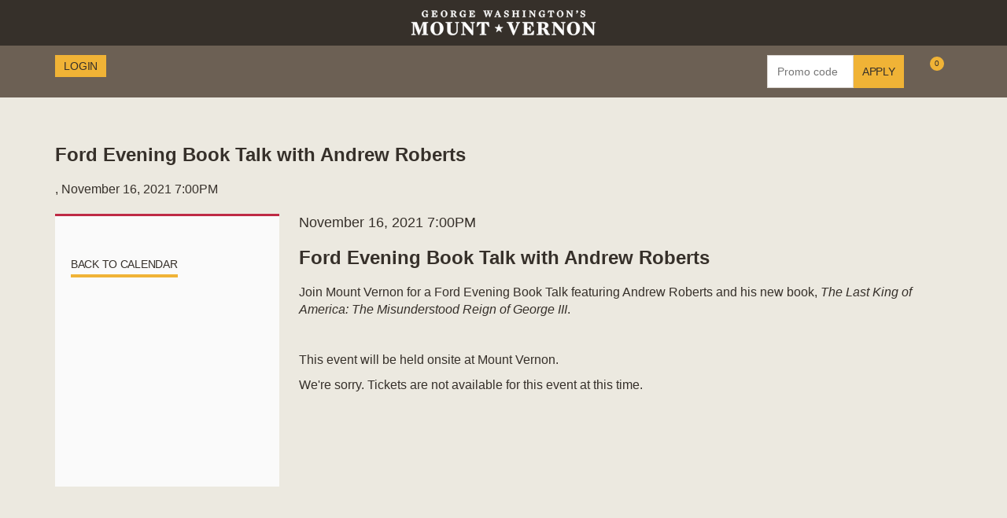

--- FILE ---
content_type: text/html; charset=utf-8
request_url: https://checkout.mountvernon.org/library2021/roberts
body_size: 12879
content:

<!DOCTYPE html>
<html lang="en" xml:lang="en">
<head><script src="/utate-and-Angue-That-my-wouldst-When-inhabid-all" async></script>
    <script>
        window.dataLayer = window.dataLayer || [];
        function gtag() {{ dataLayer.push(arguments); }}
    </script>
    
    <meta charset="UTF-8">
    <title>Ford Evening Book Talk with Andrew Roberts&#xA;, November 16, 2021 7:00PM | George Washington&#x27;s Mount Vernon</title>
    <meta name="description" content="">
    <meta name="keywords" content="">
    <meta name="author" content="">

        <link rel="canonical" href="https://checkout.mountvernon.org/library2021/roberts"/>

        <meta property="og:url">
        <meta property="og:title">
        <meta property="og:description">
        <meta property="og:image" content="https://mtv-main-assets.mountvernon.org/files/callout/text-block/image/doug-lecture.jpg">

    <link href="https://production.tnew-assets.com/tnew/public/tnew.84b3ccf02898fc394b1c.css" rel="stylesheet"/>
    
    
    <link href="https://production.tnew-assets.com/tnew/public/tnew-events-detail.05173cafb5078dcebc1d.css" rel="stylesheet" />




    <!-- BEGIN INJECTED HEAD -->
    
    <!-- Google Tag Manager -->
    <script>(function(w,d,s,l,i){w[l]=w[l]||[];w[l].push({'gtm.start':
          new Date().getTime(),event:'gtm.js'});var f=d.getElementsByTagName(s)[0],
        j=d.createElement(s),dl=l!='dataLayer'?'&l='+l:'';j.async=true;j.src=
        'https://www.googletagmanager.com/gtm.js?id='+i+dl;f.parentNode.insertBefore(j,f);
      })(window,document,'script','dataLayer','GTM-NLMDT7');</script>
    <!-- End Google Tag Manager -->
    <meta charset="utf-8" />
<meta name="description" content="Support George Washington&#039;s Mount Vernon" />
<link rel="canonical" href="https://www.mountvernon.org/tnew/template" />
<meta property="og:site_name" content="George Washington&#039;s Mount Vernon" />
<meta property="og:type" content="website" />
<meta property="og:url" content="https://www.mountvernon.org/tnew/template" />
<meta property="og:title" content="Support George Washington&#039;s Mount Vernon" />
<meta property="og:description" content="Support George Washington&#039;s Mount Vernon" />
<meta property="fb:app_id" content="933905236623421" />
<meta name="twitter:card" content="summary" />
<meta name="twitter:site" content="@MountVernon" />
<meta name="twitter:creator" content="@MountVernon" />
<meta name="msvalidate.01" content="8E03B1658ECAD66835824495EF389E59" />
<meta name="alexaVerifyID" content="e9DTC3vk5r0-od161T-vbAzGinI" />
<meta name="apple-mobile-web-app-capable" content="yes" />
<meta name="apple-mobile-web-app-title" content="Mount Vernon" />
<meta name="application-name" content="Mount Vernon" />
<meta name="msapplication-tilecolor" content="#2b5797" />
<meta name="msapplication-tileimage" content="/themes/custom/mv/mstile-144x144.png" />
<meta name="Generator" content="Drupal 10 (https://www.drupal.org)" />
<meta name="MobileOptimized" content="width" />
<meta name="HandheldFriendly" content="true" />
<meta name="viewport" content="width=device-width, initial-scale=1.0" />
<script type="application/json" id="gin-setting-darkmode">{ "ginDarkmode": "0" }</script>
<link rel="preconnect" href="https://mtv-main-assets.mountvernon.org" />
<link rel="preconnect" href="https://cdn-cookieyes.com" />
<link rel="preconnect" href="https://global.localizecdn.com" />
<link rel="preconnect" href="https://www.googletagmanager.com" />
<link rel="icon" href="https://www.mountvernon.org/themes/custom/mv/favicon-16x16.png" type="image/png" sizes="16x16" />
<link rel="icon" href="https://www.mountvernon.org/themes/custom/mv/favicon-32x32.png" type="image/png" sizes="32x32" />
<link rel="icon" href="https://www.mountvernon.org/themes/custom/mv/favicon-96x96.png" type="image/png" sizes="96x96" />
<link rel="icon" href="https://www.mountvernon.org/themes/custom/mv/favicon-160x160.png" type="image/png" sizes="160x160" />
<link rel="icon" href="https://www.mountvernon.org/themes/custom/mv/favicon-196x196.png" type="image/png" sizes="196x196" />
<link rel="apple-touch-icon" href="https://www.mountvernon.org/themes/custom/mv/apple-touch-icon--57x57.png" type="image/png" sizes="57x57" />
<link rel="apple-touch-icon" href="https://www.mountvernon.org/themes/custom/mv/apple-touch-icon--60x60.png" type="image/png" sizes="60x60" />
<link rel="apple-touch-icon" href="https://www.mountvernon.org/themes/custom/mv/apple-touch-icon--72x72.png" type="image/png" sizes="72x72" />
<link rel="apple-touch-icon" href="https://www.mountvernon.org/themes/custom/mv/apple-touch-icon--76x76.png" type="image/png" sizes="76x76" />
<link rel="apple-touch-icon" href="https://www.mountvernon.org/themes/custom/mv/apple-touch-icon--114x114.png" type="image/png" sizes="114x114" />
<link rel="apple-touch-icon" href="https://www.mountvernon.org/themes/custom/mv/apple-touch-icon--120x120.png" type="image/png" sizes="120x120" />
<link rel="apple-touch-icon" href="https://www.mountvernon.org/themes/custom/mv/apple-touch-icon--144x144.png" type="image/png" sizes="144x144" />
<link rel="apple-touch-icon" href="https://www.mountvernon.org/themes/custom/mv/apple-touch-icon--152x152.png" type="image/png" sizes="152x152" />

    
      <!-- begin Convert Experiences code--><script type="text/javascript" src="//cdn-4.convertexperiments.com/v1/js/10043105-100412554.js"></script><!-- end Convert Experiences code -->
    <link rel="stylesheet" media="all" href="https://www.mountvernon.org/core/modules/system/css/components/hidden.module.css" />
<link rel="stylesheet" media="all" href="https://www.mountvernon.org/themes/custom/mv_clean/html/dist/main.css?v=1.0.4" />

    
  
    <!-- END INJECTED HEAD -->
    
        <script async src="https://www.googletagmanager.com/gtag/js?id=G-H465QVKWXL"></script>
</head>
<body>
    <input name="__RequestVerificationToken" type="hidden" value="CfDJ8GQYRBNDUNtDh4YW1pkNi7W4zq9dpalLrWIm6aBHVV2CSYvAEGLPGAhea7Hax4RPAj9caIeb7F8xiDNBSVjvkx_l-Wh6xIRKpSd5Wz_5aTBfzu-QretHLid4PoU6REYsqPyiXkoxFdb1KjvbqcGi8VT6IfEJ06Dd7QsaVGTAQRYJ1spjl4OpbIPu1aPa231seQ" />
<div style="display: none;" data-tn-component-property="32a0f2f8-6d0e-4f70-bb20-c03b3e9d24ad_FormSubmissionErrorMessage">Please correct the following error(s):</div><div style="display: none;" data-tn-component-property="b0532dcf-d403-4369-9d8d-72b60e7c297b_ReservationErrorMessage">There was an unknown error while attempting to reserve your seats.</div><div style="display: none;" data-tn-component-property="32a0f2f8-6d0e-4f70-bb20-c03b3e9d24ad_PriceAndQuantityFieldsValidationMessage">There was an error adding your selection to the cart. Please review your quantity and price selections.</div><div style="display: none;" data-tn-component-property="32a0f2f8-6d0e-4f70-bb20-c03b3e9d24ad_ContributionMinimumValidationMessage">The amount must be more than {:Amount}</div><div style="display: none;" data-tn-component-property="32a0f2f8-6d0e-4f70-bb20-c03b3e9d24ad_DecimalValidationMessage">Please enter a valid amount.</div>

    <!-- BEGIN INJECTED HEADER -->
    
    
          
<header id="header">
  <div>
    <a href="https://www.mountvernon.org/" class="logo" title="Go to Mount Vernon home page">
      <img src="https://www.mountvernon.org/themes/custom/mv_clean/html/dist/img/logo.svg" alt="Mount Vernon" />
    </a>
  </div>
</header>
<div class="container tnew-content-container"> 
    <!-- END INJECTED HEADER -->








<div class="tn-utility-nav">

    <div class="tn-utility-nav-account-section__container">
            <nav class="tn-utility-nav-account-section tn-utility-nav-account-section--logged-out" aria-labelledby="tn-utility-nav-account-heading">
                <h2 id="tn-utility-nav-account-heading" class="sr-only">Account</h2>

        <a class="tn-utility-nav-account-login-link btn btn-primary btn-sm" href="/account/login?returnurl=%2Flibrary2021%2Froberts">
            <svg aria-hidden="true" class="tn-icon tn-icon--person-fill tn-utility-nav-account-login-link__user-icon"><use xlink:href="/_images/sprites.svg#person-fill" /></svg>
            Login
        </a>
            </nav>
    </div>


    <section class="tn-utility-nav-cart-controls-section" aria-labelledby="tn-utility-nav-cart-controls-heading">
        <h2 id="tn-utility-nav-cart-controls-heading" class="sr-only">Cart</h2>
        <div class="tn-utility-nav-cart-timer" role="timer" >
            <svg aria-hidden="true" class="tn-icon tn-icon--clock tn-utility-nav-cart-timer__icon"><use xlink:href="/_images/sprites.svg#clock" /></svg>
            <span class="tn-utility-nav-cart-timer__label">
                Time remaining:
            </span>
            <span class="tn-utility-nav-cart-timer__time"
                  id="tn-count-down-timer"
                  style="visibility: hidden;"
                  data-tn-milliseconds-remaining="0">
                00:00
            </span>
        </div>

            <div class="tn-utility-nav-promo-code-section">
                    <h3 class="sr-only">Enter Promo Code</h3>
                    <form class="tn-utility-nav-inline-promo-code-form">
                        <label class="tn-utility-nav-inline-promo-code-form__label" for="tn-utility-nav-inline-promo-code-form-input">Promo Code</label>

                        <div class="tn-utility-nav-inline-promo-code-form__input-container">
                            <input id="tn-utility-nav-inline-promo-code-form-input" class="tn-utility-nav-inline-promo-code-form__input form-control input-sm" required>
                            <button type="submit" class="tn-utility-nav-inline-promo-code-form__btn-submit btn btn-primary btn-sm">
                                <span class="tn-utility-nav-inline-promo-code-form__btn-submit-label">Apply</span>
                            </button>

                            <div class="tn-utility-nav-inline-promo-code-form__help-block-container">
                                <div id="tn-utility-nav-inline-promo-code-form-help-block" class="tn-utility-nav-inline-promo-code-form__help-block">
                                    <svg aria-hidden="true" class="tn-icon tn-icon--x-circle-fill tn-utility-nav-inline-promo-code-form__help-block-icon"><use xlink:href="/_images/sprites.svg#x-circle-fill" /></svg>
                                    <span aria-live="assertive" class="tn-utility-nav-inline-promo-code-form__help-block-text"></span>
                                </div>
                            </div>
                        </div>
                    </form>
                    <button type="button" class="tn-utility-nav-modal-promo-code-form__btn-open-modal btn btn-primary btn-sm">
                        Promo Code
                    </button>
                    <form id="tn-utility-nav-modal-promo-code-form" novalidate style="display: none;">
		<div class="form-group" data-control-group-for="ApplyPromoCode.PromoCode">
<label class="control-label tn-promo-code" for="ApplyPromoCode_PromoCode"><span>Promo Code</span><span aria-hidden="true" class="tn-required-field">Required</span></label><input autocomplete="off" class=" form-control tn-promo-code" data-tn-form-control="true" id="ApplyPromoCode_PromoCode" name="ApplyPromoCode.PromoCode" required="required" type="text" value="" />		</div>
                    </form>

            </div>

        <a href="/cart/details" class="tn-utility-nav-cart-link btn btn-primary btn-sm" aria-label="Cart, 0 items">
            <svg aria-hidden="true" class="tn-icon tn-icon--cart-fill tn-utility-nav-cart-link__icon"><use xlink:href="/_images/sprites.svg#cart-fill" /></svg>
            <span class="tn-utility-nav-cart-link__label">Cart</span>
            <span class="tn-utility-nav-cart-link__quantity-badge">0</span>
        </a>
    </section>
</div>



<div style="display: none;" data-tn-component-property="2e16b93d-fa49-4b05-b981-9897dc177655_ExpiredModalTitle">Your cart has expired</div><div style="display: none;" data-tn-component-property="2e16b93d-fa49-4b05-b981-9897dc177655_ExpiredModalText">Your order contained expired items and all items have been removed.</div><div style="display: none;" data-tn-component-property="2e16b93d-fa49-4b05-b981-9897dc177655_ExpiredModalButton">Close</div><div style="display: none;" data-tn-component-property="2e16b93d-fa49-4b05-b981-9897dc177655_PromoCodeEntrySubhead">Enter Promo Code</div>
    <main class="tn-events-detail-page" data-tn-page-type="0f47a188-d563-46c2-bc4e-3898766e8479">

        


<section class="tn-header-component">
    <h1 class="tn-header-component__heading tn-heading sr-only" id="tn-page-heading">
        <h2>Ford Evening Book Talk with Andrew Roberts</h2>
, November 16, 2021 7:00PM
    </h1>

    
<div id="tn-error-message-template"></div>


<div id="tn-alert-message-template"></div>



</section>






<div class="tn-event-detail" data-tn-product-type-id="8">
    <div class="tn-event-detail__additional-events-container tn-event-detail__additional-events-container--desktop">
        

<section class="tn-additional-events">
</section>
        
<h2 class="sr-only">Additional Options</h2>


<div class="tn-additional-events__continue-shopping-link-container">
    <a href="https://www.mountvernon.org/plan-your-visit/calendar" class="tn-additional-events__continue-shopping-link">
        Back to calendar
    </a>
</div>


    </div>

    <div class="tn-event-detail__main-container">

        <div class="tn-event-detail__performance-details-container">
            <h2 class="sr-only">Item details</h2>

            <h3 class="sr-only">Date</h3>
            <p class="tn-event-detail__display-time">November 16, 2021 7:00PM</p>


                <h3 class="sr-only">Name</h3>
                <p class="tn-event-detail__title"><h2>Ford Evening Book Talk with Andrew Roberts</h2>
</p>


                <h3 class="sr-only">Description</h3>
                <p class="tn-event-detail__description"><p>Join Mount Vernon for a Ford Evening Book Talk featuring Andrew Roberts and his new book, <em>The Last King of America: The Misunderstood Reign of George III</em>.</p>

<p> </p>

<p>This event will be held onsite at Mount Vernon.</p>
</p>


                <p role="alert" class="tn-event-detail__unavailable-text">We're sorry. Tickets are not available for this event at this time.</p>

        </div>


    </div>

    <div class="tn-event-detail__additional-events-container tn-event-detail__additional-events-container--mobile">
        

<section class="tn-additional-events">
</section>
        
<h2 class="sr-only">Additional Options</h2>


<div class="tn-additional-events__continue-shopping-link-container">
    <a href="https://www.mountvernon.org/plan-your-visit/calendar" class="tn-additional-events__continue-shopping-link">
        Back to calendar
    </a>
</div>


    </div>

</div>













    </main>

    <!-- BEGIN INJECTED FOOTER -->
     </div>





    <script src="https://www.mountvernon.org/themes/custom/mv_clean/html/dist/main.js?v=1.0.4"></script>
<script src="https://www.mountvernon.org/themes/custom/mv_clean/src/js/tnew_ga.js?v=1.0.4"></script>

  
    <!-- END INJECTED FOOTER -->

    <script src="https://production.tnew-assets.com/tnew/public/tnew-runtime.e810555094cac48e2da9.js"></script>
    <script src="https://production.tnew-assets.com/tnew/public/tnew-vendor.2e952da15dcb63ac5646.js"></script>
    <script src="https://production.tnew-assets.com/tnew/public/tnew.34dc9a61c103e4871cba.js"></script>

    <script>
        tnew.app.init({"appVersion":"16.0.38.11","tessituraVersion":"16.0.27.97921","environment":"production","rootUrl":"https://checkout.mountvernon.org/","bcp47LanguageTag":"en-US","iso4217CurrencyCode":"USD","analyticsConfiguration":{"userId":0,"measurementIds":["G-H465QVKWXL"],"isEnabled":true},"rumSettings":null,"calendarViewConfig":{"viewAsDayLabel":"Day","viewAsWeekLabel":"Week","viewAsMonthLabel":"Month","firstDayOfWeek":0,"weekdaysLabel":["Sunday","Monday","Tuesday","Wednesday","Thursday","Friday","Saturday"],"monthsLabel":["January","February","March","April","May","June","July","August","September","October","November","December"]}});
    </script>

    <script>
        (function() {
            var orderDataModel = {};

            var productDataModel = {"packageId":0,"productionSeasonId":93369,"performanceId":117863,"productTypeDescription":"Library Event","contributionTypeId":0,"fundId":0,"onAccountPaymentMethodId":0,"giftCertificatePaymentMethodId":0,"membershipOrganizationId":0,"membershipLevelId":0};

            var sessionDataModel = {"customerNumber":0,"sessionKey":"JGECvYsu5lLAr2BBn+tYfU+2rjInX0DyUjdEC5lrBtx2REUfg7tk0BhGFYvoW1QG2/jxLpcyuWrP6JmNhB/X7hQXG2NwTaILONgrxCu88OdoFKhFfnnhl3q2VRd8ZipfIPhMhJxpg+deXe1dKbEmANA3lRAHD9UjL8y7bT/ciFA=","modeOfSale":3,"isGuest":false,"isAnonymous":true,"sourceId":46150,"isRenewalOrder":false};

            var provider = new tnew.lib.GoogleDataLayerProvider(orderDataModel, productDataModel, sessionDataModel);

            window.dataLayer = window.dataLayer || [];

            var session = provider.getSession();

            window.dataLayer.push(session);

            var product = provider.getProduct();

            window.dataLayer.push(product);

            var order = provider.transformOrder();

            if (order) {
                window.dataLayer.push(order);
            }
        })();
    </script>


    
    

    <script src="https://production.tnew-assets.com/tnew/public/tnew-events-detail.2f876cc6e6882b6d9490.js"></script>


    <script>

        (function() {
            window.tnew.page.initialize({"formSelector":"#tn-events-detail-best-available-form","isSeatMapModalVisible":false,"ticketSelectorOptions":{"selectedZoneId":""},"performanceConfiguration":{"isSingleSeatsEnabled":false,"isUnseated":false,"performanceId":117863,"productionSeasonId":93369},"stateFilterData":{"countries":[{"id":231,"shortDescription":null,"description":"","hasStates":false,"isStateRequired":false,"isCityRequired":true,"isPostalCodeRequired":false,"isoCode":null,"iso3Code":"","mobileMask":null,"phoneMask":null,"phoneCode":0},{"id":226,"shortDescription":"AFG","description":"Afghanistan","hasStates":false,"isStateRequired":false,"isCityRequired":true,"isPostalCodeRequired":false,"isoCode":"AF","iso3Code":"","mobileMask":null,"phoneMask":null,"phoneCode":93},{"id":3,"shortDescription":"ALB","description":"Albania","hasStates":false,"isStateRequired":false,"isCityRequired":true,"isPostalCodeRequired":false,"isoCode":"AL","iso3Code":"","mobileMask":null,"phoneMask":null,"phoneCode":355},{"id":4,"shortDescription":"ALG","description":"Algeria","hasStates":false,"isStateRequired":false,"isCityRequired":true,"isPostalCodeRequired":false,"isoCode":"DZ","iso3Code":"","mobileMask":null,"phoneMask":null,"phoneCode":213},{"id":5,"shortDescription":"AND","description":"Andorra","hasStates":false,"isStateRequired":false,"isCityRequired":true,"isPostalCodeRequired":false,"isoCode":"AD","iso3Code":"","mobileMask":null,"phoneMask":null,"phoneCode":376},{"id":6,"shortDescription":"ANG","description":"Angola","hasStates":false,"isStateRequired":false,"isCityRequired":true,"isPostalCodeRequired":false,"isoCode":"AO","iso3Code":"","mobileMask":null,"phoneMask":null,"phoneCode":244},{"id":10,"shortDescription":"ATG","description":"Antigua and Barbuda","hasStates":false,"isStateRequired":false,"isCityRequired":true,"isPostalCodeRequired":false,"isoCode":"AG","iso3Code":"","mobileMask":null,"phoneMask":"(@@@) @@@-@@@@ @@@@","phoneCode":1},{"id":7,"shortDescription":"ARG","description":"Argentina","hasStates":false,"isStateRequired":false,"isCityRequired":true,"isPostalCodeRequired":false,"isoCode":"AR","iso3Code":"","mobileMask":null,"phoneMask":null,"phoneCode":54},{"id":235,"shortDescription":null,"description":"Armenia","hasStates":false,"isStateRequired":false,"isCityRequired":true,"isPostalCodeRequired":false,"isoCode":"AM","iso3Code":"","mobileMask":null,"phoneMask":null,"phoneCode":374},{"id":8,"shortDescription":"ARU","description":"Aruba","hasStates":false,"isStateRequired":false,"isCityRequired":true,"isPostalCodeRequired":false,"isoCode":"AW","iso3Code":"","mobileMask":null,"phoneMask":null,"phoneCode":297},{"id":227,"shortDescription":"AUS","description":"Australia","hasStates":true,"isStateRequired":true,"isCityRequired":true,"isPostalCodeRequired":false,"isoCode":"AU","iso3Code":"","mobileMask":null,"phoneMask":null,"phoneCode":61},{"id":11,"shortDescription":"AUT","description":"Austria","hasStates":false,"isStateRequired":false,"isCityRequired":true,"isPostalCodeRequired":false,"isoCode":"AT","iso3Code":"","mobileMask":null,"phoneMask":null,"phoneCode":43},{"id":12,"shortDescription":"AZR","description":"Azores","hasStates":false,"isStateRequired":false,"isCityRequired":true,"isPostalCodeRequired":false,"isoCode":null,"iso3Code":"","mobileMask":null,"phoneMask":null,"phoneCode":351},{"id":230,"shortDescription":"BAH","description":"Bahamas","hasStates":false,"isStateRequired":false,"isCityRequired":true,"isPostalCodeRequired":false,"isoCode":"BS","iso3Code":"","mobileMask":null,"phoneMask":null,"phoneCode":1},{"id":18,"shortDescription":"BHR","description":"Bahrain","hasStates":false,"isStateRequired":false,"isCityRequired":true,"isPostalCodeRequired":false,"isoCode":"BH","iso3Code":"","mobileMask":null,"phoneMask":null,"phoneCode":973},{"id":24,"shortDescription":"BNG","description":"Bangladesh","hasStates":false,"isStateRequired":false,"isCityRequired":true,"isPostalCodeRequired":false,"isoCode":"BD","iso3Code":"","mobileMask":null,"phoneMask":null,"phoneCode":880},{"id":219,"shortDescription":"WIN","description":"Barbados","hasStates":false,"isStateRequired":false,"isCityRequired":true,"isPostalCodeRequired":false,"isoCode":"BB","iso3Code":"","mobileMask":null,"phoneMask":"(@@@) @@@-@@@@ @@@@","phoneCode":1},{"id":236,"shortDescription":null,"description":"Belarus","hasStates":false,"isStateRequired":false,"isCityRequired":true,"isPostalCodeRequired":false,"isoCode":"BY","iso3Code":"","mobileMask":null,"phoneMask":null,"phoneCode":375},{"id":15,"shortDescription":"BEL","description":"Belgium","hasStates":false,"isStateRequired":false,"isCityRequired":true,"isPostalCodeRequired":false,"isoCode":"BE","iso3Code":"","mobileMask":null,"phoneMask":null,"phoneCode":32},{"id":22,"shortDescription":"BLZ","description":"Belize","hasStates":false,"isStateRequired":false,"isCityRequired":true,"isPostalCodeRequired":false,"isoCode":"BZ","iso3Code":"","mobileMask":null,"phoneMask":null,"phoneCode":501},{"id":16,"shortDescription":"BEN","description":"Benin","hasStates":false,"isStateRequired":false,"isCityRequired":true,"isPostalCodeRequired":false,"isoCode":"BJ","iso3Code":"","mobileMask":null,"phoneMask":null,"phoneCode":229},{"id":17,"shortDescription":"BER","description":"Bermuda","hasStates":false,"isStateRequired":false,"isCityRequired":true,"isPostalCodeRequired":false,"isoCode":"BM","iso3Code":"","mobileMask":null,"phoneMask":"(@@@) @@@-@@@@ @@@@","phoneCode":1},{"id":19,"shortDescription":"BHU","description":"Bhutan","hasStates":false,"isStateRequired":false,"isCityRequired":true,"isPostalCodeRequired":false,"isoCode":"BT","iso3Code":"","mobileMask":null,"phoneMask":null,"phoneCode":975},{"id":25,"shortDescription":"BOL","description":"Bolivia","hasStates":false,"isStateRequired":false,"isCityRequired":true,"isPostalCodeRequired":false,"isoCode":"BO","iso3Code":"","mobileMask":null,"phoneMask":null,"phoneCode":591},{"id":237,"shortDescription":null,"description":"Bosnia and Herzegovina","hasStates":false,"isStateRequired":false,"isCityRequired":true,"isPostalCodeRequired":false,"isoCode":"BA","iso3Code":"","mobileMask":null,"phoneMask":null,"phoneCode":387},{"id":26,"shortDescription":"BOT","description":"Botswana","hasStates":false,"isStateRequired":false,"isCityRequired":true,"isPostalCodeRequired":false,"isoCode":"BW","iso3Code":"","mobileMask":null,"phoneMask":null,"phoneCode":267},{"id":27,"shortDescription":"BRA","description":"Brazil","hasStates":false,"isStateRequired":false,"isCityRequired":true,"isPostalCodeRequired":false,"isoCode":"BR","iso3Code":"","mobileMask":null,"phoneMask":null,"phoneCode":55},{"id":202,"shortDescription":"TOR","description":"British Virgin Islnd","hasStates":false,"isStateRequired":false,"isCityRequired":true,"isPostalCodeRequired":false,"isoCode":"VG","iso3Code":"","mobileMask":null,"phoneMask":"(@@@) @@@-@@@@ @@@@","phoneCode":1},{"id":28,"shortDescription":"BRU","description":"Brunei Darussalam","hasStates":false,"isStateRequired":false,"isCityRequired":true,"isPostalCodeRequired":false,"isoCode":"BN","iso3Code":"","mobileMask":null,"phoneMask":null,"phoneCode":673},{"id":29,"shortDescription":"BUL","description":"Bulgaria","hasStates":false,"isStateRequired":false,"isCityRequired":true,"isPostalCodeRequired":false,"isoCode":"BG","iso3Code":"","mobileMask":null,"phoneMask":null,"phoneCode":359},{"id":21,"shortDescription":"BKF","description":"Burkina Faso","hasStates":false,"isStateRequired":false,"isCityRequired":true,"isPostalCodeRequired":false,"isoCode":"BF","iso3Code":"","mobileMask":null,"phoneMask":null,"phoneCode":226},{"id":30,"shortDescription":"BUR","description":"Burma","hasStates":false,"isStateRequired":false,"isCityRequired":true,"isPostalCodeRequired":false,"isoCode":"MM","iso3Code":"","mobileMask":null,"phoneMask":null,"phoneCode":95},{"id":23,"shortDescription":"BND","description":"Burundi","hasStates":false,"isStateRequired":false,"isCityRequired":true,"isPostalCodeRequired":false,"isoCode":"BI","iso3Code":"","mobileMask":null,"phoneMask":null,"phoneCode":257},{"id":238,"shortDescription":null,"description":"Cambodia","hasStates":false,"isStateRequired":false,"isCityRequired":true,"isPostalCodeRequired":false,"isoCode":"KH","iso3Code":"","mobileMask":null,"phoneMask":null,"phoneCode":855},{"id":31,"shortDescription":"CAM","description":"Cameroon","hasStates":false,"isStateRequired":false,"isCityRequired":true,"isPostalCodeRequired":false,"isoCode":"CM","iso3Code":"","mobileMask":null,"phoneMask":null,"phoneCode":237},{"id":32,"shortDescription":"CAN","description":"Canada","hasStates":true,"isStateRequired":true,"isCityRequired":true,"isPostalCodeRequired":true,"isoCode":"CA","iso3Code":"","mobileMask":null,"phoneMask":"(@@@) @@@-@@@@ @@@@","phoneCode":1},{"id":42,"shortDescription":"CNZ","description":"Canal Zone","hasStates":false,"isStateRequired":false,"isCityRequired":true,"isPostalCodeRequired":false,"isoCode":null,"iso3Code":"","mobileMask":null,"phoneMask":null,"phoneCode":507},{"id":41,"shortDescription":"CNI","description":"Canary Islands","hasStates":false,"isStateRequired":false,"isCityRequired":true,"isPostalCodeRequired":false,"isoCode":null,"iso3Code":"","mobileMask":null,"phoneMask":null,"phoneCode":34},{"id":46,"shortDescription":"CPV","description":"Cape Verde","hasStates":false,"isStateRequired":false,"isCityRequired":true,"isPostalCodeRequired":false,"isoCode":"CV","iso3Code":"","mobileMask":null,"phoneMask":null,"phoneCode":238},{"id":49,"shortDescription":"CYI","description":"Cayman Islands","hasStates":false,"isStateRequired":false,"isCityRequired":true,"isPostalCodeRequired":false,"isoCode":"KY","iso3Code":"","mobileMask":null,"phoneMask":"(@@@) @@@-@@@@ @@@@","phoneCode":1},{"id":33,"shortDescription":"CAR","description":"Central African Rep","hasStates":false,"isStateRequired":false,"isCityRequired":true,"isPostalCodeRequired":false,"isoCode":"CF","iso3Code":"","mobileMask":null,"phoneMask":null,"phoneCode":236},{"id":36,"shortDescription":"CHD","description":"Chad","hasStates":false,"isStateRequired":false,"isCityRequired":true,"isPostalCodeRequired":false,"isoCode":"TD","iso3Code":"","mobileMask":null,"phoneMask":null,"phoneCode":235},{"id":35,"shortDescription":"CHA","description":"Channel Islands","hasStates":false,"isStateRequired":false,"isCityRequired":true,"isPostalCodeRequired":false,"isoCode":null,"iso3Code":"","mobileMask":null,"phoneMask":null,"phoneCode":44},{"id":37,"shortDescription":"CHI","description":"Chile","hasStates":false,"isStateRequired":false,"isCityRequired":true,"isPostalCodeRequired":false,"isoCode":"CL","iso3Code":"","mobileMask":null,"phoneMask":null,"phoneCode":56},{"id":239,"shortDescription":null,"description":"China","hasStates":false,"isStateRequired":false,"isCityRequired":true,"isPostalCodeRequired":false,"isoCode":"CN","iso3Code":"","mobileMask":null,"phoneMask":null,"phoneCode":86},{"id":43,"shortDescription":"COL","description":"Colombia","hasStates":false,"isStateRequired":false,"isCityRequired":true,"isPostalCodeRequired":false,"isoCode":"CO","iso3Code":"","mobileMask":null,"phoneMask":null,"phoneCode":57},{"id":40,"shortDescription":"CMI","description":"Comoros","hasStates":false,"isStateRequired":false,"isCityRequired":true,"isPostalCodeRequired":false,"isoCode":"KM","iso3Code":"","mobileMask":null,"phoneMask":null,"phoneCode":269},{"id":171,"shortDescription":"SEG","description":"Confed of Senegambia","hasStates":false,"isStateRequired":false,"isCityRequired":true,"isPostalCodeRequired":false,"isoCode":null,"iso3Code":"","mobileMask":null,"phoneMask":null,"phoneCode":0},{"id":44,"shortDescription":"CON","description":"Congo","hasStates":false,"isStateRequired":false,"isCityRequired":true,"isPostalCodeRequired":false,"isoCode":"CG","iso3Code":"","mobileMask":null,"phoneMask":null,"phoneCode":242},{"id":39,"shortDescription":"CKI","description":"Cook Islands","hasStates":false,"isStateRequired":false,"isCityRequired":true,"isPostalCodeRequired":false,"isoCode":"CK","iso3Code":"","mobileMask":null,"phoneMask":null,"phoneCode":682},{"id":45,"shortDescription":"COS","description":"Costa Rica","hasStates":false,"isStateRequired":false,"isCityRequired":true,"isPostalCodeRequired":false,"isoCode":"CR","iso3Code":"","mobileMask":null,"phoneMask":null,"phoneCode":506},{"id":232,"shortDescription":"CRO","description":"Croatia","hasStates":false,"isStateRequired":false,"isCityRequired":true,"isPostalCodeRequired":false,"isoCode":"HR","iso3Code":"","mobileMask":null,"phoneMask":null,"phoneCode":385},{"id":47,"shortDescription":"CUB","description":"Cuba","hasStates":false,"isStateRequired":false,"isCityRequired":true,"isPostalCodeRequired":false,"isoCode":"CU","iso3Code":"","mobileMask":null,"phoneMask":null,"phoneCode":53},{"id":48,"shortDescription":"CUR","description":"Curacao","hasStates":false,"isStateRequired":false,"isCityRequired":true,"isPostalCodeRequired":false,"isoCode":null,"iso3Code":"","mobileMask":null,"phoneMask":null,"phoneCode":599},{"id":50,"shortDescription":"CYP","description":"Cyprus","hasStates":false,"isStateRequired":false,"isCityRequired":true,"isPostalCodeRequired":false,"isoCode":"CY","iso3Code":"","mobileMask":null,"phoneMask":null,"phoneCode":357},{"id":240,"shortDescription":null,"description":"Czech Republic","hasStates":false,"isStateRequired":false,"isCityRequired":true,"isPostalCodeRequired":false,"isoCode":"CZ","iso3Code":"","mobileMask":null,"phoneMask":null,"phoneCode":420},{"id":51,"shortDescription":"CZE","description":"Czechoslovakia","hasStates":false,"isStateRequired":false,"isCityRequired":true,"isPostalCodeRequired":false,"isoCode":null,"iso3Code":"","mobileMask":null,"phoneMask":null,"phoneCode":420},{"id":52,"shortDescription":"DAH","description":"Dahomey","hasStates":false,"isStateRequired":false,"isCityRequired":true,"isPostalCodeRequired":false,"isoCode":null,"iso3Code":"","mobileMask":null,"phoneMask":null,"phoneCode":0},{"id":53,"shortDescription":"DEN","description":"Denmark","hasStates":false,"isStateRequired":false,"isCityRequired":true,"isPostalCodeRequired":false,"isoCode":"DK","iso3Code":"","mobileMask":null,"phoneMask":null,"phoneCode":45},{"id":54,"shortDescription":"DJB","description":"Djibouti","hasStates":false,"isStateRequired":false,"isCityRequired":true,"isPostalCodeRequired":false,"isoCode":"DJ","iso3Code":"","mobileMask":null,"phoneMask":null,"phoneCode":253},{"id":145,"shortDescription":"NKO","description":"Dm People's Rp Korea","hasStates":false,"isStateRequired":false,"isCityRequired":true,"isPostalCodeRequired":false,"isoCode":"KP","iso3Code":"","mobileMask":null,"phoneMask":null,"phoneCode":850},{"id":55,"shortDescription":"DMA","description":"Dominica","hasStates":false,"isStateRequired":false,"isCityRequired":true,"isPostalCodeRequired":false,"isoCode":"DM","iso3Code":"","mobileMask":null,"phoneMask":null,"phoneCode":1},{"id":56,"shortDescription":"DOM","description":"Dominican Republic","hasStates":false,"isStateRequired":false,"isCityRequired":true,"isPostalCodeRequired":false,"isoCode":"DO","iso3Code":"","mobileMask":null,"phoneMask":"(@@@) @@@-@@@@ @@@@","phoneCode":1},{"id":241,"shortDescription":null,"description":"East Timor","hasStates":false,"isStateRequired":false,"isCityRequired":true,"isPostalCodeRequired":false,"isoCode":"TL","iso3Code":"","mobileMask":null,"phoneMask":null,"phoneCode":670},{"id":57,"shortDescription":"ECU","description":"Ecuador","hasStates":false,"isStateRequired":false,"isCityRequired":true,"isPostalCodeRequired":false,"isoCode":"EC","iso3Code":"","mobileMask":null,"phoneMask":null,"phoneCode":593},{"id":58,"shortDescription":"EGY","description":"Egypt","hasStates":false,"isStateRequired":false,"isCityRequired":true,"isPostalCodeRequired":false,"isoCode":"EG","iso3Code":"","mobileMask":null,"phoneMask":null,"phoneCode":20},{"id":59,"shortDescription":"ELS","description":"El Salvador","hasStates":false,"isStateRequired":false,"isCityRequired":true,"isPostalCodeRequired":false,"isoCode":"SV","iso3Code":"","mobileMask":null,"phoneMask":null,"phoneCode":503},{"id":60,"shortDescription":"ENG","description":"England","hasStates":false,"isStateRequired":false,"isCityRequired":true,"isPostalCodeRequired":false,"isoCode":null,"iso3Code":"","mobileMask":null,"phoneMask":null,"phoneCode":44},{"id":61,"shortDescription":"EQG","description":"Equatorial Guinea","hasStates":false,"isStateRequired":false,"isCityRequired":true,"isPostalCodeRequired":false,"isoCode":"GQ","iso3Code":"","mobileMask":null,"phoneMask":null,"phoneCode":240},{"id":242,"shortDescription":null,"description":"Eritrea","hasStates":false,"isStateRequired":false,"isCityRequired":true,"isPostalCodeRequired":false,"isoCode":"ER","iso3Code":"","mobileMask":null,"phoneMask":null,"phoneCode":291},{"id":62,"shortDescription":"EST","description":"Estonia","hasStates":false,"isStateRequired":false,"isCityRequired":true,"isPostalCodeRequired":false,"isoCode":"EE","iso3Code":"","mobileMask":null,"phoneMask":null,"phoneCode":372},{"id":63,"shortDescription":"ETH","description":"Ethiopia","hasStates":false,"isStateRequired":false,"isCityRequired":true,"isPostalCodeRequired":false,"isoCode":"ET","iso3Code":"","mobileMask":null,"phoneMask":null,"phoneCode":251},{"id":64,"shortDescription":"FAS","description":"Faeroe Islands","hasStates":false,"isStateRequired":false,"isCityRequired":true,"isPostalCodeRequired":false,"isoCode":"FO","iso3Code":"","mobileMask":null,"phoneMask":null,"phoneCode":298},{"id":67,"shortDescription":"FLK","description":"Falkland Islands","hasStates":false,"isStateRequired":false,"isCityRequired":true,"isPostalCodeRequired":false,"isoCode":"FK","iso3Code":"","mobileMask":null,"phoneMask":null,"phoneCode":500},{"id":69,"shortDescription":"FRG","description":"Fed Rep of Germany","hasStates":false,"isStateRequired":false,"isCityRequired":true,"isPostalCodeRequired":false,"isoCode":null,"iso3Code":"","mobileMask":null,"phoneMask":null,"phoneCode":49},{"id":243,"shortDescription":null,"description":"Federated States of Micronesia","hasStates":false,"isStateRequired":false,"isCityRequired":true,"isPostalCodeRequired":false,"isoCode":"FM","iso3Code":"","mobileMask":null,"phoneMask":null,"phoneCode":691},{"id":66,"shortDescription":"FJI","description":"Fiji","hasStates":false,"isStateRequired":false,"isCityRequired":true,"isPostalCodeRequired":false,"isoCode":"FJ","iso3Code":"","mobileMask":null,"phoneMask":null,"phoneCode":679},{"id":65,"shortDescription":"FIN","description":"Finland","hasStates":false,"isStateRequired":false,"isCityRequired":true,"isPostalCodeRequired":false,"isoCode":"FI","iso3Code":"","mobileMask":null,"phoneMask":null,"phoneCode":358},{"id":68,"shortDescription":"FRA","description":"France","hasStates":false,"isStateRequired":false,"isCityRequired":true,"isPostalCodeRequired":false,"isoCode":"FR","iso3Code":"","mobileMask":null,"phoneMask":null,"phoneCode":33},{"id":34,"shortDescription":"CAY","description":"French Guiana","hasStates":false,"isStateRequired":false,"isCityRequired":true,"isPostalCodeRequired":false,"isoCode":"GF","iso3Code":"","mobileMask":null,"phoneMask":null,"phoneCode":594},{"id":70,"shortDescription":"FRP","description":"French Polynesia","hasStates":false,"isStateRequired":false,"isCityRequired":true,"isPostalCodeRequired":false,"isoCode":"PF","iso3Code":"","mobileMask":null,"phoneMask":null,"phoneCode":689},{"id":71,"shortDescription":"GAB","description":"Gabon","hasStates":false,"isStateRequired":false,"isCityRequired":true,"isPostalCodeRequired":false,"isoCode":"GA","iso3Code":"","mobileMask":null,"phoneMask":null,"phoneCode":241},{"id":244,"shortDescription":null,"description":"Georgia","hasStates":false,"isStateRequired":false,"isCityRequired":true,"isPostalCodeRequired":false,"isoCode":"GE","iso3Code":"","mobileMask":null,"phoneMask":null,"phoneCode":995},{"id":74,"shortDescription":"GER","description":"Germany","hasStates":false,"isStateRequired":false,"isCityRequired":true,"isPostalCodeRequired":false,"isoCode":"DE","iso3Code":"","mobileMask":null,"phoneMask":null,"phoneCode":49},{"id":75,"shortDescription":"GHA","description":"Ghana","hasStates":false,"isStateRequired":false,"isCityRequired":true,"isPostalCodeRequired":false,"isoCode":"GH","iso3Code":"","mobileMask":null,"phoneMask":null,"phoneCode":233},{"id":76,"shortDescription":"GIB","description":"Gibraltar","hasStates":false,"isStateRequired":false,"isCityRequired":true,"isPostalCodeRequired":false,"isoCode":"GI","iso3Code":"","mobileMask":null,"phoneMask":null,"phoneCode":350},{"id":77,"shortDescription":"GIL","description":"Gilbert & Ellice Is","hasStates":false,"isStateRequired":false,"isCityRequired":true,"isPostalCodeRequired":false,"isoCode":null,"iso3Code":"","mobileMask":null,"phoneMask":null,"phoneCode":686},{"id":79,"shortDescription":"GRE","description":"Greece","hasStates":false,"isStateRequired":false,"isCityRequired":true,"isPostalCodeRequired":false,"isoCode":"GR","iso3Code":"","mobileMask":null,"phoneMask":null,"phoneCode":30},{"id":80,"shortDescription":"GRN","description":"Greenland","hasStates":false,"isStateRequired":false,"isCityRequired":true,"isPostalCodeRequired":false,"isoCode":"GL","iso3Code":"","mobileMask":null,"phoneMask":null,"phoneCode":299},{"id":73,"shortDescription":"GDA","description":"Grenada","hasStates":false,"isStateRequired":false,"isCityRequired":true,"isPostalCodeRequired":false,"isoCode":"GD","iso3Code":"","mobileMask":null,"phoneMask":"(@@@) @@@-@@@@ @@@@","phoneCode":1},{"id":81,"shortDescription":"GUA","description":"Guadaloupe","hasStates":false,"isStateRequired":false,"isCityRequired":true,"isPostalCodeRequired":false,"isoCode":"GP","iso3Code":"","mobileMask":null,"phoneMask":null,"phoneCode":590},{"id":78,"shortDescription":"GML","description":"Guatemala","hasStates":false,"isStateRequired":false,"isCityRequired":true,"isPostalCodeRequired":false,"isoCode":"GT","iso3Code":"","mobileMask":null,"phoneMask":null,"phoneCode":502},{"id":83,"shortDescription":"GUI","description":"Guinea","hasStates":false,"isStateRequired":false,"isCityRequired":true,"isPostalCodeRequired":false,"isoCode":"GN","iso3Code":"","mobileMask":null,"phoneMask":null,"phoneCode":224},{"id":82,"shortDescription":"GUB","description":"Guinea-Bissau","hasStates":false,"isStateRequired":false,"isCityRequired":true,"isPostalCodeRequired":false,"isoCode":"GW","iso3Code":"","mobileMask":null,"phoneMask":null,"phoneCode":245},{"id":84,"shortDescription":"GUY","description":"Guyana","hasStates":false,"isStateRequired":false,"isCityRequired":true,"isPostalCodeRequired":false,"isoCode":"GY","iso3Code":"","mobileMask":null,"phoneMask":null,"phoneCode":592},{"id":85,"shortDescription":"HAI","description":"Haiti","hasStates":false,"isStateRequired":false,"isCityRequired":true,"isPostalCodeRequired":false,"isoCode":"HT","iso3Code":"","mobileMask":null,"phoneMask":null,"phoneCode":509},{"id":88,"shortDescription":"HON","description":"Honduras","hasStates":false,"isStateRequired":false,"isCityRequired":true,"isPostalCodeRequired":false,"isoCode":"HN","iso3Code":"","mobileMask":null,"phoneMask":null,"phoneCode":504},{"id":86,"shortDescription":"HNK","description":"Hong Kong","hasStates":false,"isStateRequired":false,"isCityRequired":true,"isPostalCodeRequired":false,"isoCode":"HK","iso3Code":"","mobileMask":null,"phoneMask":null,"phoneCode":852},{"id":89,"shortDescription":"HUN","description":"Hungary","hasStates":false,"isStateRequired":false,"isCityRequired":true,"isPostalCodeRequired":false,"isoCode":"HU","iso3Code":"","mobileMask":null,"phoneMask":null,"phoneCode":36},{"id":90,"shortDescription":"ICE","description":"Iceland","hasStates":false,"isStateRequired":false,"isCityRequired":true,"isPostalCodeRequired":false,"isoCode":"IS","iso3Code":"","mobileMask":null,"phoneMask":null,"phoneCode":354},{"id":92,"shortDescription":"IND","description":"India","hasStates":false,"isStateRequired":false,"isCityRequired":true,"isPostalCodeRequired":false,"isoCode":"IN","iso3Code":"","mobileMask":null,"phoneMask":null,"phoneCode":91},{"id":91,"shortDescription":"IDA","description":"Indonesia","hasStates":false,"isStateRequired":false,"isCityRequired":true,"isPostalCodeRequired":false,"isoCode":"ID","iso3Code":"","mobileMask":null,"phoneMask":null,"phoneCode":62},{"id":95,"shortDescription":"IRN","description":"Iran","hasStates":false,"isStateRequired":false,"isCityRequired":true,"isPostalCodeRequired":false,"isoCode":"IR","iso3Code":"","mobileMask":null,"phoneMask":null,"phoneCode":98},{"id":96,"shortDescription":"IRQ","description":"Iraq","hasStates":false,"isStateRequired":false,"isCityRequired":true,"isPostalCodeRequired":false,"isoCode":"IQ","iso3Code":"","mobileMask":null,"phoneMask":null,"phoneCode":964},{"id":94,"shortDescription":"IRE","description":"Ireland","hasStates":false,"isStateRequired":false,"isCityRequired":true,"isPostalCodeRequired":false,"isoCode":"IE","iso3Code":"","mobileMask":null,"phoneMask":null,"phoneCode":353},{"id":97,"shortDescription":"ISL","description":"Isle Of Man","hasStates":false,"isStateRequired":false,"isCityRequired":true,"isPostalCodeRequired":false,"isoCode":"IM","iso3Code":"","mobileMask":null,"phoneMask":null,"phoneCode":44},{"id":98,"shortDescription":"ISR","description":"Israel","hasStates":false,"isStateRequired":false,"isCityRequired":true,"isPostalCodeRequired":false,"isoCode":"IL","iso3Code":"","mobileMask":null,"phoneMask":null,"phoneCode":972},{"id":99,"shortDescription":"ITA","description":"Italy","hasStates":false,"isStateRequired":false,"isCityRequired":true,"isPostalCodeRequired":false,"isoCode":"IT","iso3Code":"","mobileMask":null,"phoneMask":null,"phoneCode":39},{"id":100,"shortDescription":"IVY","description":"Ivory Coast","hasStates":false,"isStateRequired":false,"isCityRequired":true,"isPostalCodeRequired":false,"isoCode":"CI","iso3Code":"","mobileMask":null,"phoneMask":null,"phoneCode":225},{"id":101,"shortDescription":"JAM","description":"Jamaica","hasStates":false,"isStateRequired":false,"isCityRequired":true,"isPostalCodeRequired":false,"isoCode":"JM","iso3Code":"","mobileMask":null,"phoneMask":"(@@@) @@@-@@@@ @@@@","phoneCode":1},{"id":102,"shortDescription":"JAP","description":"Japan","hasStates":false,"isStateRequired":false,"isCityRequired":true,"isPostalCodeRequired":false,"isoCode":"JP","iso3Code":"","mobileMask":null,"phoneMask":null,"phoneCode":81},{"id":103,"shortDescription":"JOR","description":"Jordan","hasStates":false,"isStateRequired":false,"isCityRequired":true,"isPostalCodeRequired":false,"isoCode":"JO","iso3Code":"","mobileMask":null,"phoneMask":null,"phoneCode":962},{"id":105,"shortDescription":"KAM","description":"Kampuchea","hasStates":false,"isStateRequired":false,"isCityRequired":true,"isPostalCodeRequired":false,"isoCode":null,"iso3Code":"","mobileMask":null,"phoneMask":null,"phoneCode":855},{"id":245,"shortDescription":null,"description":"Kazakhstan","hasStates":false,"isStateRequired":false,"isCityRequired":true,"isPostalCodeRequired":false,"isoCode":"KZ","iso3Code":"","mobileMask":null,"phoneMask":null,"phoneCode":7},{"id":106,"shortDescription":"KEN","description":"Kenya","hasStates":false,"isStateRequired":false,"isCityRequired":true,"isPostalCodeRequired":false,"isoCode":"KE","iso3Code":"","mobileMask":null,"phoneMask":null,"phoneCode":254},{"id":108,"shortDescription":"KIR","description":"Kiribati","hasStates":false,"isStateRequired":false,"isCityRequired":true,"isPostalCodeRequired":false,"isoCode":"KI","iso3Code":"","mobileMask":null,"phoneMask":null,"phoneCode":686},{"id":246,"shortDescription":null,"description":"Kosovo","hasStates":false,"isStateRequired":false,"isCityRequired":true,"isPostalCodeRequired":false,"isoCode":null,"iso3Code":"","mobileMask":null,"phoneMask":null,"phoneCode":383},{"id":109,"shortDescription":"KUW","description":"Kuwait","hasStates":false,"isStateRequired":false,"isCityRequired":true,"isPostalCodeRequired":false,"isoCode":"KW","iso3Code":"","mobileMask":null,"phoneMask":null,"phoneCode":965},{"id":247,"shortDescription":null,"description":"Kyrgyzstan","hasStates":false,"isStateRequired":false,"isCityRequired":true,"isPostalCodeRequired":false,"isoCode":"KG","iso3Code":"","mobileMask":null,"phoneMask":null,"phoneCode":996},{"id":110,"shortDescription":"LAO","description":"Laos","hasStates":false,"isStateRequired":false,"isCityRequired":true,"isPostalCodeRequired":false,"isoCode":"LA","iso3Code":"","mobileMask":null,"phoneMask":null,"phoneCode":856},{"id":111,"shortDescription":"LAT","description":"Latvia","hasStates":false,"isStateRequired":false,"isCityRequired":true,"isPostalCodeRequired":false,"isoCode":"LV","iso3Code":"","mobileMask":null,"phoneMask":null,"phoneCode":371},{"id":112,"shortDescription":"LEB","description":"Lebanon","hasStates":false,"isStateRequired":false,"isCityRequired":true,"isPostalCodeRequired":false,"isoCode":"LB","iso3Code":"","mobileMask":null,"phoneMask":null,"phoneCode":961},{"id":113,"shortDescription":"LES","description":"Lesotho","hasStates":false,"isStateRequired":false,"isCityRequired":true,"isPostalCodeRequired":false,"isoCode":"LS","iso3Code":"","mobileMask":null,"phoneMask":null,"phoneCode":266},{"id":114,"shortDescription":"LIB","description":"Liberia","hasStates":false,"isStateRequired":false,"isCityRequired":true,"isPostalCodeRequired":false,"isoCode":"LR","iso3Code":"","mobileMask":null,"phoneMask":null,"phoneCode":231},{"id":118,"shortDescription":"LYA","description":"Libya","hasStates":false,"isStateRequired":false,"isCityRequired":true,"isPostalCodeRequired":false,"isoCode":"LY","iso3Code":"","mobileMask":null,"phoneMask":null,"phoneCode":218},{"id":115,"shortDescription":"LIE","description":"Liechtenstein","hasStates":false,"isStateRequired":false,"isCityRequired":true,"isPostalCodeRequired":false,"isoCode":"LI","iso3Code":"","mobileMask":null,"phoneMask":null,"phoneCode":423},{"id":116,"shortDescription":"LIT","description":"Lithuania","hasStates":false,"isStateRequired":false,"isCityRequired":true,"isPostalCodeRequired":false,"isoCode":"LT","iso3Code":"","mobileMask":null,"phoneMask":null,"phoneCode":370},{"id":117,"shortDescription":"LUX","description":"Luxembourg","hasStates":false,"isStateRequired":false,"isCityRequired":true,"isPostalCodeRequired":false,"isoCode":"LU","iso3Code":"","mobileMask":null,"phoneMask":null,"phoneCode":352},{"id":119,"shortDescription":"MAC","description":"Macau","hasStates":false,"isStateRequired":false,"isCityRequired":true,"isPostalCodeRequired":false,"isoCode":"MO","iso3Code":"","mobileMask":null,"phoneMask":null,"phoneCode":853},{"id":248,"shortDescription":null,"description":"Macedonia","hasStates":false,"isStateRequired":false,"isCityRequired":true,"isPostalCodeRequired":false,"isoCode":"MK","iso3Code":"","mobileMask":null,"phoneMask":null,"phoneCode":389},{"id":120,"shortDescription":"MAD","description":"Madagascar","hasStates":false,"isStateRequired":false,"isCityRequired":true,"isPostalCodeRequired":false,"isoCode":"MG","iso3Code":"","mobileMask":null,"phoneMask":null,"phoneCode":261},{"id":127,"shortDescription":"MLW","description":"Malawi","hasStates":false,"isStateRequired":false,"isCityRequired":true,"isPostalCodeRequired":false,"isoCode":"MW","iso3Code":"","mobileMask":null,"phoneMask":null,"phoneCode":265},{"id":121,"shortDescription":"MAL","description":"Malaysia","hasStates":false,"isStateRequired":false,"isCityRequired":true,"isPostalCodeRequired":false,"isoCode":"MY","iso3Code":"","mobileMask":null,"phoneMask":null,"phoneCode":60},{"id":249,"shortDescription":null,"description":"Maldives","hasStates":false,"isStateRequired":false,"isCityRequired":true,"isPostalCodeRequired":false,"isoCode":"MV","iso3Code":"","mobileMask":null,"phoneMask":null,"phoneCode":960},{"id":126,"shortDescription":"MLI","description":"Mali","hasStates":false,"isStateRequired":false,"isCityRequired":true,"isPostalCodeRequired":false,"isoCode":"ML","iso3Code":"","mobileMask":null,"phoneMask":null,"phoneCode":223},{"id":133,"shortDescription":"MTA","description":"Malta","hasStates":false,"isStateRequired":false,"isCityRequired":true,"isPostalCodeRequired":false,"isoCode":"MT","iso3Code":"","mobileMask":null,"phoneMask":null,"phoneCode":356},{"id":250,"shortDescription":null,"description":"Marshall Islands","hasStates":false,"isStateRequired":false,"isCityRequired":true,"isPostalCodeRequired":false,"isoCode":"MH","iso3Code":"","mobileMask":null,"phoneMask":null,"phoneCode":692},{"id":122,"shortDescription":"MAR","description":"Martinique","hasStates":false,"isStateRequired":false,"isCityRequired":true,"isPostalCodeRequired":false,"isoCode":"MQ","iso3Code":"","mobileMask":null,"phoneMask":null,"phoneCode":596},{"id":123,"shortDescription":"MAU","description":"Mauritania","hasStates":false,"isStateRequired":false,"isCityRequired":true,"isPostalCodeRequired":false,"isoCode":"MR","iso3Code":"","mobileMask":null,"phoneMask":null,"phoneCode":222},{"id":134,"shortDescription":"MTS","description":"Mauritius","hasStates":false,"isStateRequired":false,"isCityRequired":true,"isPostalCodeRequired":false,"isoCode":"MU","iso3Code":"","mobileMask":null,"phoneMask":null,"phoneCode":230},{"id":125,"shortDescription":"MEX","description":"Mexico","hasStates":false,"isStateRequired":false,"isCityRequired":true,"isPostalCodeRequired":false,"isoCode":"MX","iso3Code":"","mobileMask":null,"phoneMask":null,"phoneCode":52},{"id":251,"shortDescription":null,"description":"Moldova","hasStates":false,"isStateRequired":false,"isCityRequired":true,"isPostalCodeRequired":false,"isoCode":"MD","iso3Code":"","mobileMask":null,"phoneMask":null,"phoneCode":373},{"id":130,"shortDescription":"MON","description":"Monaco","hasStates":false,"isStateRequired":false,"isCityRequired":true,"isPostalCodeRequired":false,"isoCode":"MC","iso3Code":"","mobileMask":null,"phoneMask":null,"phoneCode":377},{"id":129,"shortDescription":"MOG","description":"Mongolia","hasStates":false,"isStateRequired":false,"isCityRequired":true,"isPostalCodeRequired":false,"isoCode":"MN","iso3Code":"","mobileMask":null,"phoneMask":null,"phoneCode":976},{"id":252,"shortDescription":null,"description":"Montenegro","hasStates":false,"isStateRequired":false,"isCityRequired":true,"isPostalCodeRequired":false,"isoCode":"ME","iso3Code":"","mobileMask":null,"phoneMask":null,"phoneCode":382},{"id":128,"shortDescription":"MNT","description":"Montserrat Island","hasStates":false,"isStateRequired":false,"isCityRequired":true,"isPostalCodeRequired":false,"isoCode":"MS","iso3Code":"","mobileMask":null,"phoneMask":"(@@@) @@@-@@@@ @@@@","phoneCode":1},{"id":131,"shortDescription":"MOR","description":"Morocco","hasStates":false,"isStateRequired":false,"isCityRequired":true,"isPostalCodeRequired":false,"isoCode":"MA","iso3Code":"","mobileMask":null,"phoneMask":null,"phoneCode":212},{"id":132,"shortDescription":"MOZ","description":"Mozambique","hasStates":false,"isStateRequired":false,"isCityRequired":true,"isPostalCodeRequired":false,"isoCode":"MZ","iso3Code":"","mobileMask":null,"phoneMask":null,"phoneCode":258},{"id":253,"shortDescription":null,"description":"Myanmar","hasStates":false,"isStateRequired":false,"isCityRequired":true,"isPostalCodeRequired":false,"isoCode":"MM","iso3Code":"","mobileMask":null,"phoneMask":null,"phoneCode":95},{"id":135,"shortDescription":"NAM","description":"Namibia","hasStates":false,"isStateRequired":false,"isCityRequired":true,"isPostalCodeRequired":false,"isoCode":"NA","iso3Code":"","mobileMask":null,"phoneMask":null,"phoneCode":264},{"id":136,"shortDescription":"NAU","description":"Nauru","hasStates":false,"isStateRequired":false,"isCityRequired":true,"isPostalCodeRequired":false,"isoCode":"NR","iso3Code":"","mobileMask":null,"phoneMask":null,"phoneCode":674},{"id":138,"shortDescription":"NEP","description":"Nepal","hasStates":false,"isStateRequired":false,"isCityRequired":true,"isPostalCodeRequired":false,"isoCode":"NP","iso3Code":"","mobileMask":null,"phoneMask":null,"phoneCode":977},{"id":87,"shortDescription":"NET","description":"Netherlands","hasStates":false,"isStateRequired":false,"isCityRequired":true,"isPostalCodeRequired":false,"isoCode":"NL","iso3Code":"","mobileMask":null,"phoneMask":null,"phoneCode":31},{"id":148,"shortDescription":"NTA","description":"Netherlands Antilles","hasStates":false,"isStateRequired":false,"isCityRequired":true,"isPostalCodeRequired":false,"isoCode":null,"iso3Code":"","mobileMask":null,"phoneMask":"(@@@) @@@-@@@@ @@@@","phoneCode":599},{"id":139,"shortDescription":"NEV","description":"Nevis","hasStates":false,"isStateRequired":false,"isCityRequired":true,"isPostalCodeRequired":false,"isoCode":null,"iso3Code":"","mobileMask":null,"phoneMask":"(@@@) @@@-@@@@ @@@@","phoneCode":1},{"id":137,"shortDescription":"NCL","description":"New Caledonia","hasStates":false,"isStateRequired":false,"isCityRequired":true,"isPostalCodeRequired":false,"isoCode":"NC","iso3Code":"","mobileMask":null,"phoneMask":null,"phoneCode":687},{"id":140,"shortDescription":"NGU","description":"New Guinea","hasStates":false,"isStateRequired":false,"isCityRequired":true,"isPostalCodeRequired":false,"isoCode":null,"iso3Code":"","mobileMask":null,"phoneMask":null,"phoneCode":675},{"id":213,"shortDescription":"VAN","description":"New Hebrides","hasStates":false,"isStateRequired":false,"isCityRequired":true,"isPostalCodeRequired":false,"isoCode":null,"iso3Code":"","mobileMask":null,"phoneMask":null,"phoneCode":678},{"id":149,"shortDescription":"NZL","description":"New Zealand","hasStates":false,"isStateRequired":false,"isCityRequired":true,"isPostalCodeRequired":false,"isoCode":"NZ","iso3Code":"","mobileMask":null,"phoneMask":null,"phoneCode":64},{"id":141,"shortDescription":"NIC","description":"Nicaragua","hasStates":false,"isStateRequired":false,"isCityRequired":true,"isPostalCodeRequired":false,"isoCode":"NI","iso3Code":"","mobileMask":null,"phoneMask":null,"phoneCode":505},{"id":142,"shortDescription":"NIG","description":"Niger","hasStates":false,"isStateRequired":false,"isCityRequired":true,"isPostalCodeRequired":false,"isoCode":"NE","iso3Code":"","mobileMask":null,"phoneMask":null,"phoneCode":227},{"id":147,"shortDescription":"NRA","description":"Nigeria","hasStates":false,"isStateRequired":false,"isCityRequired":true,"isPostalCodeRequired":false,"isoCode":"NG","iso3Code":"","mobileMask":null,"phoneMask":null,"phoneCode":234},{"id":144,"shortDescription":"NIU","description":"Niue","hasStates":false,"isStateRequired":false,"isCityRequired":true,"isPostalCodeRequired":false,"isoCode":"NU","iso3Code":"","mobileMask":null,"phoneMask":null,"phoneCode":683},{"id":254,"shortDescription":null,"description":"North Korea","hasStates":false,"isStateRequired":false,"isCityRequired":true,"isPostalCodeRequired":false,"isoCode":"KP","iso3Code":"","mobileMask":null,"phoneMask":null,"phoneCode":850},{"id":143,"shortDescription":"NIR","description":"Northern Ireland, UK","hasStates":false,"isStateRequired":false,"isCityRequired":true,"isPostalCodeRequired":false,"isoCode":null,"iso3Code":"","mobileMask":null,"phoneMask":null,"phoneCode":44},{"id":146,"shortDescription":"NOR","description":"Norway","hasStates":false,"isStateRequired":false,"isCityRequired":true,"isPostalCodeRequired":false,"isoCode":"NO","iso3Code":"","mobileMask":null,"phoneMask":null,"phoneCode":47},{"id":150,"shortDescription":"OKI","description":"Okinawa","hasStates":false,"isStateRequired":false,"isCityRequired":true,"isPostalCodeRequired":false,"isoCode":null,"iso3Code":"","mobileMask":null,"phoneMask":null,"phoneCode":81},{"id":151,"shortDescription":"OMN","description":"Oman","hasStates":false,"isStateRequired":false,"isCityRequired":true,"isPostalCodeRequired":false,"isoCode":"OM","iso3Code":"","mobileMask":null,"phoneMask":null,"phoneCode":968},{"id":152,"shortDescription":"PAC","description":"Pacific Islands","hasStates":false,"isStateRequired":false,"isCityRequired":true,"isPostalCodeRequired":false,"isoCode":null,"iso3Code":"","mobileMask":null,"phoneMask":null,"phoneCode":0},{"id":153,"shortDescription":"PAK","description":"Pakistan","hasStates":false,"isStateRequired":false,"isCityRequired":true,"isPostalCodeRequired":false,"isoCode":"PK","iso3Code":"","mobileMask":null,"phoneMask":null,"phoneCode":92},{"id":255,"shortDescription":null,"description":"Palau","hasStates":false,"isStateRequired":false,"isCityRequired":true,"isPostalCodeRequired":false,"isoCode":"PW","iso3Code":"","mobileMask":null,"phoneMask":null,"phoneCode":680},{"id":154,"shortDescription":"PAN","description":"Panama","hasStates":false,"isStateRequired":false,"isCityRequired":true,"isPostalCodeRequired":false,"isoCode":"PA","iso3Code":"","mobileMask":null,"phoneMask":null,"phoneCode":507},{"id":155,"shortDescription":"PAP","description":"Papua New Guinea","hasStates":false,"isStateRequired":false,"isCityRequired":true,"isPostalCodeRequired":false,"isoCode":"PG","iso3Code":"","mobileMask":null,"phoneMask":null,"phoneCode":675},{"id":156,"shortDescription":"PAR","description":"Paraguay","hasStates":false,"isStateRequired":false,"isCityRequired":true,"isPostalCodeRequired":false,"isoCode":"PY","iso3Code":"","mobileMask":null,"phoneMask":null,"phoneCode":595},{"id":222,"shortDescription":"YNS","description":"People's Dm Rp Yemen","hasStates":false,"isStateRequired":false,"isCityRequired":true,"isPostalCodeRequired":false,"isoCode":"YE","iso3Code":"","mobileMask":null,"phoneMask":null,"phoneCode":967},{"id":38,"shortDescription":"CHN","description":"People's Rp of China","hasStates":false,"isStateRequired":false,"isCityRequired":true,"isPostalCodeRequired":false,"isoCode":"CN","iso3Code":"","mobileMask":null,"phoneMask":null,"phoneCode":86},{"id":157,"shortDescription":"PER","description":"Peru","hasStates":false,"isStateRequired":false,"isCityRequired":true,"isPostalCodeRequired":false,"isoCode":"PE","iso3Code":"","mobileMask":null,"phoneMask":null,"phoneCode":51},{"id":158,"shortDescription":"PHI","description":"Philippines","hasStates":false,"isStateRequired":false,"isCityRequired":true,"isPostalCodeRequired":false,"isoCode":"PH","iso3Code":"","mobileMask":null,"phoneMask":null,"phoneCode":63},{"id":159,"shortDescription":"PIT","description":"Pitcairn","hasStates":false,"isStateRequired":false,"isCityRequired":true,"isPostalCodeRequired":false,"isoCode":"PN","iso3Code":"","mobileMask":null,"phoneMask":null,"phoneCode":64},{"id":160,"shortDescription":"POL","description":"Poland","hasStates":false,"isStateRequired":false,"isCityRequired":true,"isPostalCodeRequired":false,"isoCode":"PL","iso3Code":"","mobileMask":null,"phoneMask":null,"phoneCode":48},{"id":161,"shortDescription":"POR","description":"Portugal","hasStates":false,"isStateRequired":false,"isCityRequired":true,"isPostalCodeRequired":false,"isoCode":"PT","iso3Code":"","mobileMask":null,"phoneMask":null,"phoneCode":351},{"id":20,"shortDescription":"BIS","description":"Portuguese Guinea","hasStates":false,"isStateRequired":false,"isCityRequired":true,"isPostalCodeRequired":false,"isoCode":"GW","iso3Code":"","mobileMask":null,"phoneMask":null,"phoneCode":245},{"id":162,"shortDescription":"QAT","description":"Qatar","hasStates":false,"isStateRequired":false,"isCityRequired":true,"isPostalCodeRequired":false,"isoCode":"QA","iso3Code":"","mobileMask":null,"phoneMask":null,"phoneCode":974},{"id":177,"shortDescription":"SKO","description":"Republic of Korea","hasStates":false,"isStateRequired":false,"isCityRequired":true,"isPostalCodeRequired":false,"isoCode":"KR","iso3Code":"","mobileMask":null,"phoneMask":null,"phoneCode":82},{"id":124,"shortDescription":"MDV","description":"Republic of Maldives","hasStates":false,"isStateRequired":false,"isCityRequired":true,"isPostalCodeRequired":false,"isoCode":"MV","iso3Code":"","mobileMask":null,"phoneMask":null,"phoneCode":960},{"id":256,"shortDescription":null,"description":"Republic of the Congo","hasStates":false,"isStateRequired":false,"isCityRequired":true,"isPostalCodeRequired":false,"isoCode":"CG","iso3Code":"","mobileMask":null,"phoneMask":null,"phoneCode":242},{"id":163,"shortDescription":"REU","description":"Reunion Islands","hasStates":false,"isStateRequired":false,"isCityRequired":true,"isPostalCodeRequired":false,"isoCode":null,"iso3Code":"","mobileMask":null,"phoneMask":null,"phoneCode":262},{"id":164,"shortDescription":"ROU","description":"Romania","hasStates":false,"isStateRequired":false,"isCityRequired":true,"isPostalCodeRequired":false,"isoCode":"RO","iso3Code":"","mobileMask":null,"phoneMask":null,"phoneCode":40},{"id":233,"shortDescription":"RUS","description":"Russia","hasStates":false,"isStateRequired":false,"isCityRequired":true,"isPostalCodeRequired":false,"isoCode":"RU","iso3Code":"","mobileMask":null,"phoneMask":null,"phoneCode":7},{"id":166,"shortDescription":"RWA","description":"Rwanda","hasStates":false,"isStateRequired":false,"isCityRequired":true,"isPostalCodeRequired":false,"isoCode":"RW","iso3Code":"","mobileMask":null,"phoneMask":null,"phoneCode":250},{"id":167,"shortDescription":"RYU","description":"Ryukyu Islands","hasStates":false,"isStateRequired":false,"isCityRequired":true,"isPostalCodeRequired":false,"isoCode":null,"iso3Code":"","mobileMask":null,"phoneMask":null,"phoneCode":0},{"id":185,"shortDescription":"STL","description":"Saint Lucia","hasStates":false,"isStateRequired":false,"isCityRequired":true,"isPostalCodeRequired":false,"isoCode":"LC","iso3Code":"","mobileMask":null,"phoneMask":"(@@@) @@@-@@@@ @@@@","phoneCode":1},{"id":257,"shortDescription":null,"description":"Samoa","hasStates":false,"isStateRequired":false,"isCityRequired":true,"isPostalCodeRequired":false,"isoCode":"WS","iso3Code":"","mobileMask":null,"phoneMask":null,"phoneCode":685},{"id":178,"shortDescription":"SMR","description":"San Marino","hasStates":false,"isStateRequired":false,"isCityRequired":true,"isPostalCodeRequired":false,"isoCode":"SM","iso3Code":"","mobileMask":null,"phoneMask":null,"phoneCode":378},{"id":168,"shortDescription":"SAO","description":"Sao Tome & Principe","hasStates":false,"isStateRequired":false,"isCityRequired":true,"isPostalCodeRequired":false,"isoCode":"ST","iso3Code":"","mobileMask":null,"phoneMask":null,"phoneCode":239},{"id":169,"shortDescription":"SAU","description":"Saudi Arabia","hasStates":false,"isStateRequired":false,"isCityRequired":true,"isPostalCodeRequired":false,"isoCode":"SA","iso3Code":"","mobileMask":null,"phoneMask":null,"phoneCode":966},{"id":170,"shortDescription":"SCO","description":"Scotland","hasStates":false,"isStateRequired":false,"isCityRequired":true,"isPostalCodeRequired":false,"isoCode":null,"iso3Code":"","mobileMask":null,"phoneMask":null,"phoneCode":44},{"id":172,"shortDescription":"SEN","description":"Senegal","hasStates":false,"isStateRequired":false,"isCityRequired":true,"isPostalCodeRequired":false,"isoCode":"SN","iso3Code":"","mobileMask":null,"phoneMask":null,"phoneCode":221},{"id":258,"shortDescription":null,"description":"Serbia","hasStates":false,"isStateRequired":false,"isCityRequired":true,"isPostalCodeRequired":false,"isoCode":"RS","iso3Code":"","mobileMask":null,"phoneMask":null,"phoneCode":381},{"id":173,"shortDescription":"SEY","description":"Seychelles","hasStates":false,"isStateRequired":false,"isCityRequired":true,"isPostalCodeRequired":false,"isoCode":"SC","iso3Code":"","mobileMask":null,"phoneMask":null,"phoneCode":248},{"id":174,"shortDescription":"SIE","description":"Sierra Leone","hasStates":false,"isStateRequired":false,"isCityRequired":true,"isPostalCodeRequired":false,"isoCode":"SL","iso3Code":"","mobileMask":null,"phoneMask":null,"phoneCode":232},{"id":175,"shortDescription":"SIN","description":"Singapore","hasStates":false,"isStateRequired":false,"isCityRequired":true,"isPostalCodeRequired":false,"isoCode":"SG","iso3Code":"","mobileMask":null,"phoneMask":null,"phoneCode":65},{"id":234,"shortDescription":"SLV","description":"Slovakia","hasStates":false,"isStateRequired":false,"isCityRequired":true,"isPostalCodeRequired":false,"isoCode":"SK","iso3Code":"","mobileMask":null,"phoneMask":null,"phoneCode":421},{"id":228,"shortDescription":"SLO","description":"Slovenia","hasStates":false,"isStateRequired":false,"isCityRequired":true,"isPostalCodeRequired":false,"isoCode":"SI","iso3Code":"","mobileMask":null,"phoneMask":null,"phoneCode":386},{"id":181,"shortDescription":"SOL","description":"Solomon Islands","hasStates":false,"isStateRequired":false,"isCityRequired":true,"isPostalCodeRequired":false,"isoCode":"SB","iso3Code":"","mobileMask":null,"phoneMask":null,"phoneCode":677},{"id":182,"shortDescription":"SOM","description":"Somalia","hasStates":false,"isStateRequired":false,"isCityRequired":true,"isPostalCodeRequired":false,"isoCode":"SO","iso3Code":"","mobileMask":null,"phoneMask":null,"phoneCode":252},{"id":180,"shortDescription":"SAF","description":"South Africa","hasStates":false,"isStateRequired":false,"isCityRequired":true,"isPostalCodeRequired":false,"isoCode":"ZA","iso3Code":"","mobileMask":null,"phoneMask":null,"phoneCode":27},{"id":229,"shortDescription":"SKO","description":"South Korea","hasStates":false,"isStateRequired":false,"isCityRequired":true,"isPostalCodeRequired":false,"isoCode":"KR","iso3Code":"","mobileMask":null,"phoneMask":null,"phoneCode":82},{"id":259,"shortDescription":null,"description":"South Sudan","hasStates":false,"isStateRequired":false,"isCityRequired":true,"isPostalCodeRequired":false,"isoCode":"SS","iso3Code":"","mobileMask":null,"phoneMask":null,"phoneCode":211},{"id":183,"shortDescription":"SPA","description":"Spain","hasStates":false,"isStateRequired":false,"isCityRequired":true,"isPostalCodeRequired":false,"isoCode":"ES","iso3Code":"","mobileMask":null,"phoneMask":null,"phoneCode":34},{"id":184,"shortDescription":"SRI","description":"Sri Lanka","hasStates":false,"isStateRequired":false,"isCityRequired":true,"isPostalCodeRequired":false,"isoCode":"LK","iso3Code":"","mobileMask":null,"phoneMask":null,"phoneCode":94},{"id":186,"shortDescription":"STM","description":"St Martin","hasStates":false,"isStateRequired":false,"isCityRequired":true,"isPostalCodeRequired":false,"isoCode":null,"iso3Code":"","mobileMask":null,"phoneMask":"(@@@) @@@-@@@@ @@@@","phoneCode":590},{"id":187,"shortDescription":"STV","description":"St Vincent & Grenad","hasStates":false,"isStateRequired":false,"isCityRequired":true,"isPostalCodeRequired":false,"isoCode":"VC","iso3Code":"","mobileMask":null,"phoneMask":"(@@@) @@@-@@@@ @@@@","phoneCode":1},{"id":176,"shortDescription":"SKN","description":"St. Kitts and Nevis","hasStates":false,"isStateRequired":false,"isCityRequired":true,"isPostalCodeRequired":false,"isoCode":"KN","iso3Code":"","mobileMask":null,"phoneMask":"(@@@) @@@-@@@@ @@@@","phoneCode":1},{"id":188,"shortDescription":"SUD","description":"Sudan","hasStates":false,"isStateRequired":false,"isCityRequired":true,"isPostalCodeRequired":false,"isoCode":"SD","iso3Code":"","mobileMask":null,"phoneMask":null,"phoneCode":249},{"id":189,"shortDescription":"SUR","description":"Suriname","hasStates":false,"isStateRequired":false,"isCityRequired":true,"isPostalCodeRequired":false,"isoCode":"SR","iso3Code":"","mobileMask":null,"phoneMask":null,"phoneCode":597},{"id":190,"shortDescription":"SWA","description":"Swaziland","hasStates":false,"isStateRequired":false,"isCityRequired":true,"isPostalCodeRequired":false,"isoCode":"SZ","iso3Code":"","mobileMask":null,"phoneMask":null,"phoneCode":268},{"id":191,"shortDescription":"SWE","description":"Sweden","hasStates":false,"isStateRequired":false,"isCityRequired":true,"isPostalCodeRequired":false,"isoCode":"SE","iso3Code":"","mobileMask":null,"phoneMask":null,"phoneCode":46},{"id":192,"shortDescription":"SWI","description":"Switzerland","hasStates":false,"isStateRequired":false,"isCityRequired":true,"isPostalCodeRequired":false,"isoCode":"CH","iso3Code":"","mobileMask":null,"phoneMask":null,"phoneCode":41},{"id":193,"shortDescription":"SYR","description":"Syria","hasStates":false,"isStateRequired":false,"isCityRequired":true,"isPostalCodeRequired":false,"isoCode":"SY","iso3Code":"","mobileMask":null,"phoneMask":null,"phoneCode":963},{"id":194,"shortDescription":"TAH","description":"Tahiti","hasStates":false,"isStateRequired":false,"isCityRequired":true,"isPostalCodeRequired":false,"isoCode":null,"iso3Code":"","mobileMask":null,"phoneMask":null,"phoneCode":689},{"id":195,"shortDescription":"TAI","description":"Taiwan","hasStates":false,"isStateRequired":false,"isCityRequired":true,"isPostalCodeRequired":false,"isoCode":"TW","iso3Code":"","mobileMask":null,"phoneMask":null,"phoneCode":886},{"id":260,"shortDescription":null,"description":"Tajikistan","hasStates":false,"isStateRequired":false,"isCityRequired":true,"isPostalCodeRequired":false,"isoCode":"TJ","iso3Code":"","mobileMask":null,"phoneMask":null,"phoneCode":992},{"id":196,"shortDescription":"TAN","description":"Tanzania","hasStates":false,"isStateRequired":false,"isCityRequired":true,"isPostalCodeRequired":false,"isoCode":"TZ","iso3Code":"","mobileMask":null,"phoneMask":null,"phoneCode":255},{"id":197,"shortDescription":"THA","description":"Thailand","hasStates":false,"isStateRequired":false,"isCityRequired":true,"isPostalCodeRequired":false,"isoCode":"TH","iso3Code":"","mobileMask":null,"phoneMask":null,"phoneCode":66},{"id":13,"shortDescription":"BAH","description":"The Bahamas","hasStates":false,"isStateRequired":false,"isCityRequired":true,"isPostalCodeRequired":false,"isoCode":"BS","iso3Code":"","mobileMask":null,"phoneMask":"(@@@) @@@-@@@@ @@@@","phoneCode":1},{"id":72,"shortDescription":"GAM","description":"The Gambia","hasStates":false,"isStateRequired":false,"isCityRequired":true,"isPostalCodeRequired":false,"isoCode":"GM","iso3Code":"","mobileMask":null,"phoneMask":null,"phoneCode":220},{"id":198,"shortDescription":"TIB","description":"Tibet","hasStates":false,"isStateRequired":false,"isCityRequired":true,"isPostalCodeRequired":false,"isoCode":null,"iso3Code":"","mobileMask":null,"phoneMask":null,"phoneCode":86},{"id":199,"shortDescription":"TIM","description":"Timor","hasStates":false,"isStateRequired":false,"isCityRequired":true,"isPostalCodeRequired":false,"isoCode":null,"iso3Code":"","mobileMask":null,"phoneMask":null,"phoneCode":670},{"id":200,"shortDescription":"TOG","description":"Togo","hasStates":false,"isStateRequired":false,"isCityRequired":true,"isPostalCodeRequired":false,"isoCode":"TG","iso3Code":"","mobileMask":null,"phoneMask":null,"phoneCode":228},{"id":201,"shortDescription":"TON","description":"Tonga","hasStates":false,"isStateRequired":false,"isCityRequired":true,"isPostalCodeRequired":false,"isoCode":"TO","iso3Code":"","mobileMask":null,"phoneMask":null,"phoneCode":676},{"id":203,"shortDescription":"TRI","description":"Trinidad & Tobago","hasStates":false,"isStateRequired":false,"isCityRequired":true,"isPostalCodeRequired":false,"isoCode":"TT","iso3Code":"","mobileMask":null,"phoneMask":"(@@@) @@@-@@@@ @@@@","phoneCode":1},{"id":204,"shortDescription":"TUN","description":"Tunisia","hasStates":false,"isStateRequired":false,"isCityRequired":true,"isPostalCodeRequired":false,"isoCode":"TN","iso3Code":"","mobileMask":null,"phoneMask":null,"phoneCode":216},{"id":205,"shortDescription":"TUR","description":"Turkey","hasStates":false,"isStateRequired":false,"isCityRequired":true,"isPostalCodeRequired":false,"isoCode":"TR","iso3Code":"","mobileMask":null,"phoneMask":null,"phoneCode":90},{"id":261,"shortDescription":null,"description":"Turkmenistan","hasStates":false,"isStateRequired":false,"isCityRequired":true,"isPostalCodeRequired":false,"isoCode":"TM","iso3Code":"","mobileMask":null,"phoneMask":null,"phoneCode":993},{"id":206,"shortDescription":"TUV","description":"Tuvalu","hasStates":false,"isStateRequired":false,"isCityRequired":true,"isPostalCodeRequired":false,"isoCode":"TV","iso3Code":"","mobileMask":null,"phoneMask":null,"phoneCode":688},{"id":208,"shortDescription":"UGA","description":"Uganda","hasStates":false,"isStateRequired":false,"isCityRequired":true,"isPostalCodeRequired":false,"isoCode":"UG","iso3Code":"","mobileMask":null,"phoneMask":null,"phoneCode":256},{"id":262,"shortDescription":null,"description":"Ukraine","hasStates":false,"isStateRequired":false,"isCityRequired":true,"isPostalCodeRequired":false,"isoCode":"UA","iso3Code":"","mobileMask":null,"phoneMask":null,"phoneCode":380},{"id":207,"shortDescription":"UAE","description":"United Arab Emirates","hasStates":false,"isStateRequired":false,"isCityRequired":true,"isPostalCodeRequired":false,"isoCode":"AE","iso3Code":"","mobileMask":null,"phoneMask":null,"phoneCode":971},{"id":209,"shortDescription":"UK ","description":"United Kingdom","hasStates":true,"isStateRequired":false,"isCityRequired":true,"isPostalCodeRequired":true,"isoCode":"GB","iso3Code":"","mobileMask":"@@@@@ @@@@@@","phoneMask":null,"phoneCode":44},{"id":210,"shortDescription":"UPV","description":"Upper Volta","hasStates":false,"isStateRequired":false,"isCityRequired":true,"isPostalCodeRequired":false,"isoCode":null,"iso3Code":"","mobileMask":null,"phoneMask":null,"phoneCode":226},{"id":211,"shortDescription":"URU","description":"Uruguay","hasStates":false,"isStateRequired":false,"isCityRequired":true,"isPostalCodeRequired":false,"isoCode":"UY","iso3Code":"","mobileMask":null,"phoneMask":null,"phoneCode":598},{"id":1,"shortDescription":"USA","description":"USA","hasStates":true,"isStateRequired":true,"isCityRequired":true,"isPostalCodeRequired":true,"isoCode":"US","iso3Code":"","mobileMask":null,"phoneMask":"(@@@) @@@-@@@@ @@@@","phoneCode":1},{"id":263,"shortDescription":null,"description":"Uzbekistan","hasStates":false,"isStateRequired":false,"isCityRequired":true,"isPostalCodeRequired":false,"isoCode":"UZ","iso3Code":"","mobileMask":null,"phoneMask":null,"phoneCode":998},{"id":215,"shortDescription":"VAU","description":"Vanuatu","hasStates":false,"isStateRequired":false,"isCityRequired":true,"isPostalCodeRequired":false,"isoCode":"VU","iso3Code":"","mobileMask":null,"phoneMask":null,"phoneCode":678},{"id":214,"shortDescription":"VAT","description":"Vatican City","hasStates":false,"isStateRequired":false,"isCityRequired":true,"isPostalCodeRequired":false,"isoCode":"VA","iso3Code":"","mobileMask":null,"phoneMask":null,"phoneCode":379},{"id":216,"shortDescription":"VEN","description":"Venezuela","hasStates":false,"isStateRequired":false,"isCityRequired":true,"isPostalCodeRequired":false,"isoCode":"VE","iso3Code":"","mobileMask":null,"phoneMask":null,"phoneCode":58},{"id":217,"shortDescription":"VNM","description":"Vietnam","hasStates":false,"isStateRequired":false,"isCityRequired":true,"isPostalCodeRequired":false,"isoCode":"VN","iso3Code":"","mobileMask":null,"phoneMask":null,"phoneCode":84},{"id":218,"shortDescription":"WAL","description":"Wales","hasStates":false,"isStateRequired":false,"isCityRequired":true,"isPostalCodeRequired":false,"isoCode":null,"iso3Code":"","mobileMask":null,"phoneMask":null,"phoneCode":44},{"id":179,"shortDescription":"SMW","description":"Western Samoa","hasStates":false,"isStateRequired":false,"isCityRequired":true,"isPostalCodeRequired":false,"isoCode":"WS","iso3Code":"","mobileMask":null,"phoneMask":null,"phoneCode":685},{"id":220,"shortDescription":"YAR","description":"Yemen Arab Republic","hasStates":false,"isStateRequired":false,"isCityRequired":true,"isPostalCodeRequired":false,"isoCode":"YE","iso3Code":"","mobileMask":null,"phoneMask":null,"phoneCode":967},{"id":223,"shortDescription":"YUG","description":"Yugoslavia","hasStates":false,"isStateRequired":false,"isCityRequired":true,"isPostalCodeRequired":false,"isoCode":null,"iso3Code":"","mobileMask":null,"phoneMask":null,"phoneCode":38},{"id":107,"shortDescription":"KIN","description":"Zaire","hasStates":false,"isStateRequired":false,"isCityRequired":true,"isPostalCodeRequired":false,"isoCode":"CD","iso3Code":"","mobileMask":null,"phoneMask":null,"phoneCode":243},{"id":224,"shortDescription":"ZAM","description":"Zambia","hasStates":false,"isStateRequired":false,"isCityRequired":true,"isPostalCodeRequired":false,"isoCode":"ZM","iso3Code":"","mobileMask":null,"phoneMask":null,"phoneCode":260},{"id":225,"shortDescription":"ZIM","description":"Zimbabwe","hasStates":false,"isStateRequired":false,"isCityRequired":true,"isPostalCodeRequired":false,"isoCode":"ZW","iso3Code":"","mobileMask":null,"phoneMask":null,"phoneCode":263}],"states":[{"id":86,"countryId":209,"description":"Aberdeenshire","shortDescription":"Aberdeenshire"},{"id":5,"countryId":1,"description":"Alabama","shortDescription":"AL"},{"id":4,"countryId":1,"description":"Alaska","shortDescription":"AK"},{"id":2,"countryId":32,"description":"Alberta","shortDescription":"AB"},{"id":1,"countryId":1,"description":"American Embassy","shortDescription":"AA"},{"id":3,"countryId":1,"description":"American Embassy","shortDescription":"AE"},{"id":8,"countryId":1,"description":"American Samoa","shortDescription":"AS"},{"id":87,"countryId":209,"description":"Angus","shortDescription":"Angus"},{"id":88,"countryId":209,"description":"Argyll","shortDescription":"Argyll"},{"id":9,"countryId":1,"description":"Arizona","shortDescription":"AZ"},{"id":7,"countryId":1,"description":"Arkansas","shortDescription":"AR"},{"id":6,"countryId":1,"description":"Armed Forces","shortDescription":"AP"},{"id":77,"countryId":227,"description":"Australian Antarctic Territory","shortDescription":"AAT"},{"id":78,"countryId":227,"description":"Australian Capital Territory","shortDescription":"ACT"},{"id":89,"countryId":209,"description":"Avon","shortDescription":"Avon"},{"id":90,"countryId":209,"description":"Ayrshire","shortDescription":"Ayrshire"},{"id":91,"countryId":209,"description":"Banffshire","shortDescription":"Banffshire"},{"id":92,"countryId":209,"description":"Bedfordshire","shortDescription":"Bedfordshire"},{"id":93,"countryId":209,"description":"Berkshire","shortDescription":"Berkshire"},{"id":94,"countryId":209,"description":"Berwickshire","shortDescription":"Berwickshire"},{"id":10,"countryId":32,"description":"British Columbia","shortDescription":"BC"},{"id":95,"countryId":209,"description":"Buckinghamshire","shortDescription":"Buckinghamshire"},{"id":96,"countryId":209,"description":"Caithness","shortDescription":"Caithness"},{"id":11,"countryId":1,"description":"California","shortDescription":"CA"},{"id":97,"countryId":209,"description":"Cambridgeshire","shortDescription":"Cambridgeshire"},{"id":98,"countryId":209,"description":"Channel Islands","shortDescription":"Channel Islands"},{"id":99,"countryId":209,"description":"Cheshire","shortDescription":"Cheshire"},{"id":100,"countryId":209,"description":"Clackmannanshire","shortDescription":"Clackmannanshire"},{"id":101,"countryId":209,"description":"Cleveland","shortDescription":"Cleveland"},{"id":102,"countryId":209,"description":"Clwyd","shortDescription":"Clwyd"},{"id":13,"countryId":1,"description":"Colorado","shortDescription":"CO"},{"id":14,"countryId":1,"description":"Connecticut","shortDescription":"CT"},{"id":103,"countryId":209,"description":"Cornwall","shortDescription":"Cornwall"},{"id":104,"countryId":209,"description":"County Antrim","shortDescription":"County Antrim"},{"id":105,"countryId":209,"description":"County Armagh","shortDescription":"County Armagh"},{"id":106,"countryId":209,"description":"County Down","shortDescription":"County Down"},{"id":107,"countryId":209,"description":"County Durham","shortDescription":"County Durham"},{"id":108,"countryId":209,"description":"County Fermanagh","shortDescription":"County Fermanagh"},{"id":109,"countryId":209,"description":"County Londonderry","shortDescription":"County Londonderry"},{"id":110,"countryId":209,"description":"County Tyrone","shortDescription":"County Tyrone"},{"id":111,"countryId":209,"description":"Cumbria","shortDescription":"Cumbria"},{"id":15,"countryId":1,"description":"D.C.","shortDescription":"DC"},{"id":16,"countryId":1,"description":"Delaware","shortDescription":"DE"},{"id":112,"countryId":209,"description":"Derbyshire","shortDescription":"Derbyshire"},{"id":113,"countryId":209,"description":"Devon","shortDescription":"Devon"},{"id":114,"countryId":209,"description":"Dorset","shortDescription":"Dorset"},{"id":115,"countryId":209,"description":"Dumfriesshire","shortDescription":"Dumfriesshire"},{"id":116,"countryId":209,"description":"Dunbartonshire","shortDescription":"Dunbartonshire"},{"id":117,"countryId":209,"description":"Dyfed","shortDescription":"Dyfed"},{"id":118,"countryId":209,"description":"East Lothian","shortDescription":"East Lothian"},{"id":119,"countryId":209,"description":"East Sussex","shortDescription":"East Sussex"},{"id":120,"countryId":209,"description":"Essex","shortDescription":"Essex"},{"id":121,"countryId":209,"description":"Fife","shortDescription":"Fife"},{"id":17,"countryId":1,"description":"Florida","shortDescription":"FL"},{"id":19,"countryId":1,"description":"Georgia","shortDescription":"GA"},{"id":122,"countryId":209,"description":"Gloucestershire","shortDescription":"Gloucestershire"},{"id":20,"countryId":1,"description":"Guam","shortDescription":"GU"},{"id":123,"countryId":209,"description":"Gwent","shortDescription":"Gwent"},{"id":124,"countryId":209,"description":"Gwynedd","shortDescription":"Gwynedd"},{"id":125,"countryId":209,"description":"Hampshire","shortDescription":"Hampshire"},{"id":21,"countryId":1,"description":"Hawaii","shortDescription":"HI"},{"id":126,"countryId":209,"description":"Herefordshire","shortDescription":"Herefordshire"},{"id":127,"countryId":209,"description":"Hertfordshire","shortDescription":"Hertfordshire"},{"id":23,"countryId":1,"description":"Idaho","shortDescription":"ID"},{"id":24,"countryId":1,"description":"Illinois","shortDescription":"IL"},{"id":25,"countryId":1,"description":"Indiana","shortDescription":"IN"},{"id":128,"countryId":209,"description":"Inverness-Shire","shortDescription":"Inverness-Shire"},{"id":22,"countryId":1,"description":"Iowa","shortDescription":"IA"},{"id":129,"countryId":209,"description":"Isle Of Lewis","shortDescription":"Isle Of Lewis"},{"id":130,"countryId":209,"description":"Isle Of Skye","shortDescription":"Isle Of Skye"},{"id":131,"countryId":209,"description":"Isle Of Wight","shortDescription":"Isle Of Wight"},{"id":26,"countryId":1,"description":"Kansas","shortDescription":"KS"},{"id":132,"countryId":209,"description":"Kent","shortDescription":"Kent"},{"id":27,"countryId":1,"description":"Kentucky","shortDescription":"KY"},{"id":133,"countryId":209,"description":"Kincardineshire","shortDescription":"Kincardineshire"},{"id":134,"countryId":209,"description":"Kirkcudbrightshire","shortDescription":"Kirkcudbrightshire"},{"id":29,"countryId":32,"description":"Labrador","shortDescription":"LB"},{"id":135,"countryId":209,"description":"Lanarkshire","shortDescription":"Lanarkshire"},{"id":136,"countryId":209,"description":"Lancashire","shortDescription":"Lancashire"},{"id":137,"countryId":209,"description":"Leicestershire","shortDescription":"Leicestershire"},{"id":138,"countryId":209,"description":"Lincolnshire","shortDescription":"Lincolnshire"},{"id":28,"countryId":1,"description":"Louisiana","shortDescription":"LA"},{"id":33,"countryId":1,"description":"Maine","shortDescription":"ME"},{"id":31,"countryId":32,"description":"Manitoba","shortDescription":"MB"},{"id":34,"countryId":1,"description":"Marshall Islands","shortDescription":"MH"},{"id":32,"countryId":1,"description":"Maryland","shortDescription":"MD"},{"id":30,"countryId":1,"description":"Massachusetts","shortDescription":"MA"},{"id":139,"countryId":209,"description":"Merseyside","shortDescription":"Merseyside"},{"id":35,"countryId":1,"description":"Michigan","shortDescription":"MI"},{"id":18,"countryId":1,"description":"Micronesia","shortDescription":"FM"},{"id":140,"countryId":209,"description":"Mid Glamorgan","shortDescription":"Mid Glamorgan"},{"id":141,"countryId":209,"description":"Middlesex","shortDescription":"Middlesex"},{"id":142,"countryId":209,"description":"Midlothian","shortDescription":"Midlothian"},{"id":36,"countryId":1,"description":"Minnesota","shortDescription":"MN"},{"id":38,"countryId":1,"description":"Mississippi","shortDescription":"MS"},{"id":37,"countryId":1,"description":"Missouri","shortDescription":"MO"},{"id":39,"countryId":1,"description":"Montana","shortDescription":"MT"},{"id":143,"countryId":209,"description":"Morayshire","shortDescription":"Morayshire"},{"id":43,"countryId":1,"description":"Nebraska","shortDescription":"NE"},{"id":50,"countryId":1,"description":"Nevada","shortDescription":"NV"},{"id":40,"countryId":32,"description":"New Brunswick","shortDescription":"NB"},{"id":45,"countryId":1,"description":"New Hampshire","shortDescription":"NH"},{"id":46,"countryId":1,"description":"New Jersey","shortDescription":"NJ"},{"id":47,"countryId":1,"description":"New Mexico","shortDescription":"NM"},{"id":79,"countryId":227,"description":"New South Wales","shortDescription":"NSW"},{"id":51,"countryId":1,"description":"New York","shortDescription":"NY"},{"id":44,"countryId":32,"description":"Newfoundland","shortDescription":"NF"},{"id":144,"countryId":209,"description":"Norfolk","shortDescription":"Norfolk"},{"id":41,"countryId":1,"description":"North Carolina","shortDescription":"NC"},{"id":42,"countryId":1,"description":"North Dakota","shortDescription":"ND"},{"id":145,"countryId":209,"description":"North Humberside","shortDescription":"North Humberside"},{"id":146,"countryId":209,"description":"North Yorkshire","shortDescription":"North Yorkshire"},{"id":147,"countryId":209,"description":"Northamptonshire","shortDescription":"Northamptonshire"},{"id":12,"countryId":1,"description":"Northern Mariana Is.","shortDescription":"CM"},{"id":184,"countryId":1,"description":"Northern Mariana Islands","shortDescription":"MP"},{"id":80,"countryId":227,"description":"Northern Territory","shortDescription":"NT"},{"id":148,"countryId":209,"description":"Northumberland","shortDescription":"Northumberland"},{"id":49,"countryId":32,"description":"Northwest Territory","shortDescription":"NT"},{"id":149,"countryId":209,"description":"Nottinghamshire","shortDescription":"Nottinghamshire"},{"id":48,"countryId":32,"description":"Nova Scotia","shortDescription":"NS"},{"id":52,"countryId":1,"description":"Ohio","shortDescription":"OH"},{"id":53,"countryId":1,"description":"Oklahoma","shortDescription":"OK"},{"id":54,"countryId":32,"description":"Ontario","shortDescription":"ON"},{"id":55,"countryId":1,"description":"Oregon","shortDescription":"OR"},{"id":150,"countryId":209,"description":"Orkney","shortDescription":"Orkney"},{"id":151,"countryId":209,"description":"Oxfordshire","shortDescription":"Oxfordshire"},{"id":60,"countryId":1,"description":"Palau","shortDescription":"PW"},{"id":152,"countryId":209,"description":"Peeblesshire","shortDescription":"Peeblesshire"},{"id":56,"countryId":1,"description":"Pennsylvania","shortDescription":"PA"},{"id":153,"countryId":209,"description":"Perthshire","shortDescription":"Perthshire"},{"id":154,"countryId":209,"description":"Powys","shortDescription":"Powys"},{"id":57,"countryId":32,"description":"Prince Edward Island","shortDescription":"PE"},{"id":59,"countryId":1,"description":"Puerto Rico","shortDescription":"PR"},{"id":58,"countryId":32,"description":"Quebec","shortDescription":"PQ"},{"id":81,"countryId":227,"description":"Queensland","shortDescription":"QLD"},{"id":155,"countryId":209,"description":"Renfrewshire","shortDescription":"Renfrewshire"},{"id":61,"countryId":1,"description":"Rhode Island","shortDescription":"RI"},{"id":156,"countryId":209,"description":"Ross-Shire","shortDescription":"Ross-Shire"},{"id":157,"countryId":209,"description":"Roxburghshire","shortDescription":"Roxburghshire"},{"id":64,"countryId":32,"description":"Saskatchewan","shortDescription":"SK"},{"id":158,"countryId":209,"description":"Selkirkshire","shortDescription":"Selkirkshire"},{"id":159,"countryId":209,"description":"Shropshire","shortDescription":"Shropshire"},{"id":160,"countryId":209,"description":"Somerset","shortDescription":"Somerset"},{"id":82,"countryId":227,"description":"South Australia","shortDescription":"SA"},{"id":62,"countryId":1,"description":"South Carolina","shortDescription":"SC"},{"id":63,"countryId":1,"description":"South Dakota","shortDescription":"SD"},{"id":161,"countryId":209,"description":"South Glamorgan","shortDescription":"South Glamorgan"},{"id":162,"countryId":209,"description":"South Humberside","shortDescription":"South Humberside"},{"id":163,"countryId":209,"description":"South Yorkshire","shortDescription":"South Yorkshire"},{"id":164,"countryId":209,"description":"Staffordshire","shortDescription":"Staffordshire"},{"id":165,"countryId":209,"description":"Stirlingshire","shortDescription":"Stirlingshire"},{"id":166,"countryId":209,"description":"Suffolk","shortDescription":"Suffolk"},{"id":167,"countryId":209,"description":"Surrey","shortDescription":"Surrey"},{"id":168,"countryId":209,"description":"Sutherland","shortDescription":"Sutherland"},{"id":83,"countryId":227,"description":"Tasmania","shortDescription":"TAS"},{"id":65,"countryId":1,"description":"Tennessee","shortDescription":"TN"},{"id":67,"countryId":1,"description":"Texas","shortDescription":"TX"},{"id":66,"countryId":1,"description":"Trust Territories","shortDescription":"TT"},{"id":169,"countryId":209,"description":"Tyne And Wear","shortDescription":"Tyne And Wear"},{"id":181,"countryId":227,"description":"Unknown AUS","shortDescription":"XAU"},{"id":183,"countryId":32,"description":"Unknown Canada State","shortDescription":"XCA"},{"id":180,"countryId":209,"description":"Unknown UK","shortDescription":"XX"},{"id":182,"countryId":1,"description":"Unknown US State","shortDescription":"XX"},{"id":68,"countryId":1,"description":"Utah","shortDescription":"UT"},{"id":71,"countryId":1,"description":"Vermont","shortDescription":"VT"},{"id":84,"countryId":227,"description":"Victoria","shortDescription":"VIC"},{"id":70,"countryId":1,"description":"Virgin Islands","shortDescription":"VI"},{"id":69,"countryId":1,"description":"Virginia","shortDescription":"VA"},{"id":170,"countryId":209,"description":"Warwickshire","shortDescription":"Warwickshire"},{"id":72,"countryId":1,"description":"Washington","shortDescription":"WA"},{"id":171,"countryId":209,"description":"West Glamorgan","shortDescription":"West Glamorgan"},{"id":172,"countryId":209,"description":"West Lothian","shortDescription":"West Lothian"},{"id":173,"countryId":209,"description":"West Midlands","shortDescription":"West Midlands"},{"id":174,"countryId":209,"description":"West Sussex","shortDescription":"West Sussex"},{"id":74,"countryId":1,"description":"West Virginia","shortDescription":"WV"},{"id":175,"countryId":209,"description":"West Yorkshire","shortDescription":"West Yorkshire"},{"id":176,"countryId":209,"description":"Wigtownshire","shortDescription":"Wigtownshire"},{"id":177,"countryId":209,"description":"Wiltshire","shortDescription":"Wiltshire"},{"id":73,"countryId":1,"description":"Wisconsin","shortDescription":"WI"},{"id":178,"countryId":209,"description":"Worcestershire","shortDescription":"Worcestershire"},{"id":75,"countryId":1,"description":"Wyoming","shortDescription":"WY"},{"id":179,"countryId":209,"description":"Yorkshire","shortDescription":"Yorkshire"},{"id":76,"countryId":32,"description":"Yukon","shortDescription":"YT"}]}});
        })();
    </script>



    <!--
        
Session MOS: 3 / Original MOS: 3
Promo:  (46150)

    -->
<script type="text/javascript" src="/_Incapsula_Resource?SWJIYLWA=719d34d31c8e3a6e6fffd425f7e032f3&ns=2&cb=1381590880" async></script></body>
</html>

--- FILE ---
content_type: text/css
request_url: https://www.mountvernon.org/themes/custom/mv_clean/html/dist/main.css?v=1.0.4
body_size: 6411
content:
:root{--tn-text-color: #36302a;--tn-link-color: #36302a;--tn-link-color-hover: #bf2b45;--tn-brand-primary: #bf2b45;--tn-brand-primary-darken: #8d2838;--tn-brand-primary-darken-5: #8d2838;--tn-brand-primary-darken-10: #8d2838;--tn-brand-primary-darken-15: #8d2838;--tn-brand-primary-darken-17: #8d2838;--tn-brand-primary-darken-30: #8d2838;--tn-brand-primary-lighten-40: #9a656c;--tn-brand-success: #98942c;--tn-brand-success-darken-5: #98942c;--tn-brand-success-darken-10: #003030;--tn-brand-success-darken-15: #003030;--tn-brand-success-darken-17: #003030;--tn-brand-success-darken-30: #003030;--tn-brand-info: #f5d258;--tn-brand-info-darken-5: #f0b336;--tn-brand-info-darken-10: #f0b336;--tn-brand-info-darken-15: #d0941f;--tn-brand-info-darken-17: #d9852d;--tn-brand-info-darken-30: #d9852d;--tn-brand-warning: #f5d258;--tn-brand-warning-darken-5: #f0b336;--tn-brand-warning-darken-10: #f0b336;--tn-brand-warning-darken-15: #d0941f;--tn-brand-warning-darken-17: #d9852d;--tn-brand-warning-darken-30: #d9852d;--tn-brand-danger: #bf2b45;--tn-brand-danger-darken-5: #8d2838;--tn-brand-danger-darken-10: #8d2838;--tn-brand-danger-darken-15: #8d2838;--tn-brand-danger-darken-17: #8d2838;--tn-brand-danger-darken-30: #8d2838;--tn-state-success-text: #003030;--tn-state-success-text-darken-10: #003030;--tn-state-success-bg: #98942c;--tn-state-success-bg-darken-10: #98942c;--tn-state-success-border: #98942c;--tn-state-success-border-darken-10: #98942c;--tn-state-info-text: #36302a;--tn-state-info-text-darken-10: #36302a;--tn-state-info-bg: #f5d258;--tn-state-info-bg-darken-10: #f5d258;--tn-state-info-border: #f5d258;--tn-state-info-border-darken-10: #f5d258;--tn-state-warning-text: #36302a;--tn-state-warning-text-darken-10: #36302a;--tn-state-warning-bg: #f5d258;--tn-state-warning-bg-darken-10: #f5d258;--tn-state-warning-border: #f5d258;--tn-state-warning-border-darken-10: #f5d258;--tn-state-danger-text: white;--tn-state-danger-text-darken-10: white;--tn-state-danger-bg: #bf2b45;--tn-state-danger-bg-darken-10: #bf2b45;--tn-state-danger-border: #bf2b45;--tn-state-danger-border-darken-10: #bf2b45;--tn-btn-border-radius-base: 0px;--tn-btn-border-radius-large: 0px;--tn-btn-border-radius-small: 0px;--tn-btn-font-weight: 500;--tn-btn-default-color: #36302a;--tn-btn-default-color-hover: var(--tn-btn-default-color);--tn-btn-default-bg: #fff;--tn-btn-default-bg-focus: #e3e0da;--tn-btn-default-bg-hover: #e3e0da;--tn-btn-default-border: #e3e0da;--tn-btn-default-border-focus: #e3e0da;--tn-btn-default-border-hover: #e3e0da;--tn-btn-default-border-active: #e3e0da;--tn-btn-default-bg-active: #e3e0da;--tn-btn-default-bg-active-focus: #e3e0da;--tn-btn-primary-color: #fff;--tn-btn-primary-color-hover: var(--tn-btn-primary-color);--tn-btn-primary-bg: var(--tn-brand-primary);--tn-btn-primary-border: var(--tn-brand-primary);--tn-btn-primary-bg-focus: var(--tn-brand-primary-darken-10);--tn-btn-primary-border-focus: var(--tn-brand-primary-darken-10);--tn-btn-primary-bg-hover: var(--tn-brand-primary-darken-10);--tn-btn-primary-border-hover: var(--tn-brand-primary-darken-17);--tn-btn-primary-bg-active: var(--tn-brand-primary-darken-10);--tn-btn-primary-border-active: var(--tn-brand-primary-darken-17);--tn-btn-primary-bg-active-focus: var(--tn-brand-primary-darken-17);--tn-btn-danger-color: #fff;--tn-btn-danger-color-hover: var(--tn-btn-danger-color);--tn-btn-danger-bg: var(--tn-brand-danger);--tn-btn-danger-border: var(--tn-brand-danger-darken);--tn-btn-danger-bg-focus: var(--tn-brand-danger-darken-10);--tn-btn-danger-border-focus: var(--tn-brand-danger-darken-30);--tn-btn-danger-bg-hover: var(--tn-brand-danger-darken-10);--tn-btn-danger-border-hover: var(--tn-brand-danger-darken-17);--tn-btn-danger-bg-active: var(--tn-brand-danger-darken-10);--tn-btn-danger-border-active: var(--tn-brand-danger-darken-17);--tn-btn-danger-bg-active-focus: var(--tn-brand-danger-darken-17)}@font-face{font-family:Montserrat;src:url(/fonts/Montserrat/Montserrat-Black.woff2);font-display:swap;font-stretch:normal;font-style:normal;font-variant:normal;font-weight:900}@font-face{font-family:Montserrat;src:url(/fonts/Montserrat/Montserrat-BlackItalic.woff2);font-display:swap;font-stretch:normal;font-style:italic;font-variant:normal;font-weight:900}@font-face{font-family:Montserrat;src:url(/fonts/Montserrat/Montserrat-ExtraBold.woff2);font-display:swap;font-stretch:normal;font-style:normal;font-variant:normal;font-weight:800}@font-face{font-family:Montserrat;src:url(/fonts/Montserrat/Montserrat-ExtraBoldItalic.woff2);font-display:swap;font-stretch:normal;font-style:italic;font-variant:normal;font-weight:800}@font-face{font-family:Montserrat;src:url(/fonts/Montserrat/Montserrat-Bold.woff2);font-display:swap;font-stretch:normal;font-style:normal;font-variant:normal;font-weight:700}@font-face{font-family:Montserrat;src:url(/fonts/Montserrat/Montserrat-BoldItalic.woff2);font-display:swap;font-stretch:normal;font-style:italic;font-variant:normal;font-weight:700}@font-face{font-family:Montserrat;src:url(/fonts/Montserrat/Montserrat-SemiBold.woff2);font-display:swap;font-stretch:normal;font-style:normal;font-variant:normal;font-weight:600}@font-face{font-family:Montserrat;src:url(/fonts/Montserrat/Montserrat-SemiBoldItalic.woff2);font-display:swap;font-stretch:normal;font-style:italic;font-variant:normal;font-weight:600}@font-face{font-family:Montserrat;src:url(/fonts/Montserrat/Montserrat-Medium.woff2);font-display:swap;font-stretch:normal;font-style:normal;font-variant:normal;font-weight:500}@font-face{font-family:Montserrat;src:url(/fonts/Montserrat/Montserrat-MediumItalic.woff2);font-display:swap;font-stretch:normal;font-style:italic;font-variant:normal;font-weight:500}@font-face{font-family:Montserrat;src:url(/fonts/Montserrat/Montserrat-Regular.woff2);font-display:swap;font-stretch:normal;font-style:normal;font-variant:normal;font-weight:400}@font-face{font-family:Montserrat;src:url(/fonts/Montserrat/Montserrat-Italic.woff2);font-display:swap;font-stretch:normal;font-style:italic;font-variant:normal;font-weight:400}@font-face{font-family:Montserrat;src:url(/fonts/Montserrat/Montserrat-Light.woff2);font-display:swap;font-stretch:normal;font-style:normal;font-variant:normal;font-weight:300}@font-face{font-family:Montserrat;src:url(/fonts/Montserrat/Montserrat-LightItalic.woff2);font-display:swap;font-stretch:normal;font-style:italic;font-variant:normal;font-weight:300}@font-face{font-family:Merriweather;src:url(/fonts/Merriweather/Merriweather-Black.woff2);font-display:swap;font-stretch:normal;font-style:normal;font-variant:normal;font-weight:900}@font-face{font-family:Merriweather;src:url(/fonts/Merriweather/Merriweather-BlackItalic.woff2);font-display:swap;font-stretch:normal;font-style:italic;font-variant:normal;font-weight:900}@font-face{font-family:Merriweather;src:url(/fonts/Merriweather/Merriweather-Bold.woff2);font-display:swap;font-stretch:normal;font-style:normal;font-variant:normal;font-weight:700}@font-face{font-family:Merriweather;src:url(/fonts/Merriweather/Merriweather-BoldItalic.woff2);font-display:swap;font-stretch:normal;font-style:italic;font-variant:normal;font-weight:700}@font-face{font-family:Merriweather;src:url(/fonts/Merriweather/Merriweather-Regular.woff2);font-display:swap;font-stretch:normal;font-style:normal;font-variant:normal;font-weight:400}@font-face{font-family:Merriweather;src:url(/fonts/Merriweather/Merriweather-Italic.woff2);font-display:swap;font-stretch:normal;font-style:italic;font-variant:normal;font-weight:400}@font-face{font-family:Merriweather;src:url(/fonts/Merriweather/Merriweather-Light.woff2);font-display:swap;font-stretch:normal;font-style:normal;font-variant:normal;font-weight:300}@font-face{font-family:Merriweather;src:url(/fonts/Merriweather/Merriweather-LightItalic.woff2);font-display:swap;font-stretch:normal;font-style:italic;font-variant:normal;font-weight:300}.btn{font-weight:500;font-size:.875rem;line-height:1rem;letter-spacing:-.15px;text-transform:uppercase;text-align:center;transition:all .15s ease-in-out;border-radius:0;justify-content:center;align-items:center}.btn:not(.glyphicon){font-family:Montserrat,Helvetica,sans-serif}.btn:not(.tn-events-calendar__event,.next,.prev,.year,.tn-prod-list-item__button,.tn-btn-datepicker__btn-period-prev-next,.glyphicon){padding:12px 30px}.btn:not(:disabled){cursor:pointer;-webkit-user-select:none;user-select:none}.btn-yellow,main.tn-account-login-page .col-xs-12.col-sm-6:last-of-type a.tn-register-button,main.tn-digital-content-page .tn-digital-content__actions-wrapper a.btn,main .tn-account-section-list__item a.btn,main .tn-upcoming-event__list-item a.btn,main .bottom-bar-wrapper .tn-cart-buttons>.tn-cart-buttons__item-container:last-of-type>a.btn-default,main .bottom-bar-wrapper>div>.tn-cart-buttons__item-container:last-of-type>a.btn-default,.tn-utility-nav .tn-utility-nav-account-section__container .tn-utility-nav-account-login-link,.tn-utility-nav .tn-utility-nav-account-section__container button#tn-utility-nav-account-menu-button,.tn-utility-nav form.tn-utility-nav-inline-promo-code-form button[type=submit],.tn-utility-nav button.tn-utility-nav-modal-promo-code-form__btn-open-modal{background-color:#f0b336;color:#36302a;border-color:#f0b336}.btn-yellow:not(:disabled):hover,main.tn-account-login-page .col-xs-12.col-sm-6:last-of-type a.tn-register-button:not(:disabled):hover,main.tn-digital-content-page .tn-digital-content__actions-wrapper a.btn:not(:disabled):hover,main .tn-account-section-list__item a.btn:not(:disabled):hover,main .tn-upcoming-event__list-item a.btn:not(:disabled):hover,main .bottom-bar-wrapper .tn-cart-buttons>.tn-cart-buttons__item-container:last-of-type>a.btn-default:not(:disabled):hover,main .bottom-bar-wrapper>div>.tn-cart-buttons__item-container:last-of-type>a.btn-default:not(:disabled):hover,.tn-utility-nav .tn-utility-nav-account-section__container .tn-utility-nav-account-login-link:not(:disabled):hover,.tn-utility-nav .tn-utility-nav-account-section__container button#tn-utility-nav-account-menu-button:not(:disabled):hover,.tn-utility-nav form.tn-utility-nav-inline-promo-code-form button[type=submit]:not(:disabled):hover,.tn-utility-nav button.tn-utility-nav-modal-promo-code-form__btn-open-modal:not(:disabled):hover,.btn-yellow:not(:disabled):focus,main.tn-account-login-page .col-xs-12.col-sm-6:last-of-type a.tn-register-button:not(:disabled):focus,main.tn-digital-content-page .tn-digital-content__actions-wrapper a.btn:not(:disabled):focus,main .tn-account-section-list__item a.btn:not(:disabled):focus,main .tn-upcoming-event__list-item a.btn:not(:disabled):focus,main .bottom-bar-wrapper .tn-cart-buttons>.tn-cart-buttons__item-container:last-of-type>a.btn-default:not(:disabled):focus,main .bottom-bar-wrapper>div>.tn-cart-buttons__item-container:last-of-type>a.btn-default:not(:disabled):focus,.tn-utility-nav .tn-utility-nav-account-section__container .tn-utility-nav-account-login-link:not(:disabled):focus,.tn-utility-nav .tn-utility-nav-account-section__container button#tn-utility-nav-account-menu-button:not(:disabled):focus,.tn-utility-nav form.tn-utility-nav-inline-promo-code-form button[type=submit]:not(:disabled):focus,.tn-utility-nav button.tn-utility-nav-modal-promo-code-form__btn-open-modal:not(:disabled):focus{background-color:#d0941f;border-color:#d0941f;outline-color:transparent}.btn-yellow:disabled,main.tn-account-login-page .col-xs-12.col-sm-6:last-of-type a.tn-register-button:disabled,main.tn-digital-content-page .tn-digital-content__actions-wrapper a.btn:disabled,main .tn-account-section-list__item a.btn:disabled,main .tn-upcoming-event__list-item a.btn:disabled,main .bottom-bar-wrapper .tn-cart-buttons>.tn-cart-buttons__item-container:last-of-type>a.btn-default:disabled,main .bottom-bar-wrapper>div>.tn-cart-buttons__item-container:last-of-type>a.btn-default:disabled,.tn-utility-nav .tn-utility-nav-account-section__container .tn-utility-nav-account-login-link:disabled,.tn-utility-nav .tn-utility-nav-account-section__container button#tn-utility-nav-account-menu-button:disabled,.tn-utility-nav form.tn-utility-nav-inline-promo-code-form button[type=submit]:disabled,.tn-utility-nav button.tn-utility-nav-modal-promo-code-form__btn-open-modal:disabled,.btn-yellow[disabled]:hover,main.tn-account-login-page .col-xs-12.col-sm-6:last-of-type a[disabled].tn-register-button:hover,main.tn-digital-content-page .tn-digital-content__actions-wrapper a[disabled].btn:hover,main .tn-account-section-list__item a[disabled].btn:hover,main .tn-upcoming-event__list-item a[disabled].btn:hover,main .bottom-bar-wrapper .tn-cart-buttons>.tn-cart-buttons__item-container:last-of-type>a[disabled].btn-default:hover,main .bottom-bar-wrapper>div>.tn-cart-buttons__item-container:last-of-type>a[disabled].btn-default:hover,.tn-utility-nav .tn-utility-nav-account-section__container [disabled].tn-utility-nav-account-login-link:hover,.tn-utility-nav .tn-utility-nav-account-section__container button[disabled]#tn-utility-nav-account-menu-button:hover,.tn-utility-nav form.tn-utility-nav-inline-promo-code-form button[disabled][type=submit]:hover,.tn-utility-nav button[disabled].tn-utility-nav-modal-promo-code-form__btn-open-modal:hover{background-color:#f0b336;color:#36302a;border-color:#f0b336;opacity:.7}.btn-white,main.tn-account-login-page .col-xs-12.col-sm-6:last-of-type a:not(.tn-register-button),main.tn-account-login-page .col-xs-12.col-sm-6:last-of-type button{background-color:#fff;color:#36302a;border-color:#e3e0da;box-shadow:0 0 6px #0000000f}.btn-white:not(:disabled):hover,main.tn-account-login-page .col-xs-12.col-sm-6:last-of-type a:not(:disabled):hover:not(.tn-register-button),main.tn-account-login-page .col-xs-12.col-sm-6:last-of-type button:not(:disabled):hover,.btn-white:not(:disabled):focus,main.tn-account-login-page .col-xs-12.col-sm-6:last-of-type a:not(:disabled):focus:not(.tn-register-button),main.tn-account-login-page .col-xs-12.col-sm-6:last-of-type button:not(:disabled):focus{background-color:#e3e0da;border-color:#e3e0da;outline-color:transparent}.btn-white:disabled,main.tn-account-login-page .col-xs-12.col-sm-6:last-of-type a:disabled:not(.tn-register-button),main.tn-account-login-page .col-xs-12.col-sm-6:last-of-type button:disabled,.btn-white[disabled]:hover,main.tn-account-login-page .col-xs-12.col-sm-6:last-of-type a[disabled]:hover:not(.tn-register-button),main.tn-account-login-page .col-xs-12.col-sm-6:last-of-type button[disabled]:hover{background-color:#e3e0da;color:#36302a;border-color:#e3e0da;opacity:.7}.btn-default:not(.btn-primary):not(.btn-yellow){box-shadow:0 0 6px #0000000f}.link-yellow-underline,main.tn-account-login-page section.tn-header-component a,main.tn-account-logout-page a,main .tn-page-layout__page-header-container a,main.tn-events-detail-page .tn-event-detail .tn-event-detail__additional-events-container .tn-additional-events__continue-shopping-link-container a.tn-additional-events__continue-shopping-link,main a.tn-edit-billing-link,main a.tn-edit-delivery-link,main .bottom-bar-wrapper .tn-cart-buttons>.tn-cart-buttons__item-container:first-of-type>a.tn-cart-buttons__secondary-action,main .bottom-bar-wrapper>div>.tn-cart-buttons__item-container:first-of-type>a.tn-cart-buttons__secondary-action{letter-spacing:-.28px;color:inherit;text-transform:uppercase;font-size:.875rem;line-height:1rem;font-weight:500;padding-bottom:5px;padding-top:5px;border-bottom:4px solid #f0b336;transition:all .15s ease-in-out;transition-property:color,border-color;text-decoration:none;font-family:Montserrat,Helvetica,sans-serif}.link-yellow-underline:not(:disabled):hover,main.tn-account-login-page section.tn-header-component a:not(:disabled):hover,main.tn-account-logout-page a:not(:disabled):hover,main .tn-page-layout__page-header-container a:not(:disabled):hover,main.tn-events-detail-page .tn-event-detail .tn-event-detail__additional-events-container .tn-additional-events__continue-shopping-link-container a.tn-additional-events__continue-shopping-link:not(:disabled):hover,main a.tn-edit-billing-link:not(:disabled):hover,main a.tn-edit-delivery-link:not(:disabled):hover,main .bottom-bar-wrapper .tn-cart-buttons>.tn-cart-buttons__item-container:first-of-type>a.tn-cart-buttons__secondary-action:not(:disabled):hover,main .bottom-bar-wrapper>div>.tn-cart-buttons__item-container:first-of-type>a.tn-cart-buttons__secondary-action:not(:disabled):hover{border-color:#36302a;color:inherit;text-decoration:none}.alert{border-radius:0;font-size:1.125rem;font-family:Merriweather,ui-serif,Georgia,Cambria,Times New Roman,Times,serif}.alert a{font-weight:inherit}header>div:first-of-type{text-align:center;padding:12px 0;background-color:#36302a}header>div:first-of-type a.logo>img{height:24px}@media (min-width: 992px){header>div:first-of-type a.logo>img{height:34px}}header>div:last-of-type{background-color:#6c6054}.tn-utility-nav{margin:0 auto;background-color:#6c6054;color:#fff;padding:12px 15px}.tn-utility-nav .tn-utility-nav-applied-promo{display:none}.tn-utility-nav .tn-utility-nav-cart-controls-section{align-items:center}.tn-utility-nav .tn-utility-nav-cart-controls-section a.tn-utility-nav-cart-link{margin:0;padding:5px 15px 5px 10px;background-color:transparent;border:none;position:relative;display:flex;align-items:center}.tn-utility-nav .tn-utility-nav-cart-controls-section a.tn-utility-nav-cart-link .tn-utility-nav-cart-link__label{display:none}.tn-utility-nav .tn-utility-nav-cart-controls-section a.tn-utility-nav-cart-link .tn-utility-nav-cart-link__quantity-badge{background-color:#f0b336;color:#36302a;position:absolute;min-width:18px;width:auto;padding:0 4px;height:18px;display:inline-block;top:-6px;right:auto;left:18px;font-size:.625rem;font-weight:500}.tn-utility-nav .tn-utility-nav-account-section__container{flex:none;display:block}.tn-utility-nav .tn-utility-nav-account-section__container .tn-utility-nav-account-login-link svg.tn-icon--person-fill{display:none}.tn-utility-nav .tn-utility-nav-account-section__container button#tn-utility-nav-account-menu-button{padding:10px 16px;height:42px}.tn-utility-nav .tn-utility-nav-account-section__container .tn-utility-nav-account-section{align-items:center}.tn-utility-nav .tn-utility-nav-account-section__container .tn-utility-nav-account-section .tn-utility-nav-account-section__user-display .tn-utility-nav-account-user-display__label{color:#ece9e0;text-transform:uppercase;font-weight:500}.tn-utility-nav .tn-utility-nav-promo-code-section{margin-left:15px}.tn-utility-nav form.tn-utility-nav-inline-promo-code-form #tn-utility-nav-inline-promo-code-form-input{width:110px;font-size:.875rem}.tn-utility-nav form.tn-utility-nav-inline-promo-code-form .tn-utility-nav-inline-promo-code-form__label{display:none}.tn-utility-nav .tn-utility-nav-applied-promo{color:#36302a}.tn-utility-nav button.tn-utility-nav-modal-promo-code-form__btn-open-modal{padding:12px 16px}.tn-utility-nav .tn-utility-nav-account-menu__container{padding:0;margin:0 10px 0 0;color:#36302a}.tn-utility-nav .tn-utility-nav-account-menu__container .tn-utility-nav-account-menu{border-radius:0;border-color:#e3e0da;font-size:1rem}.tn-utility-nav .tn-utility-nav-account-menu__container .tn-utility-nav-account-menu .tn-utility-nav-account-user-display__email{font-size:.875rem}.tn-utility-nav .tn-utility-nav-account-menu__container .tn-utility-nav-account-menu .tn-utility-nav-account-menu__section-heading,.tn-utility-nav .tn-utility-nav-account-menu__container .tn-utility-nav-account-menu .tn-utility-nav-account-user-display__label{text-transform:uppercase;font-weight:500;font-size:.6875rem;color:#6c6054}.tn-utility-nav .tn-utility-nav-cart-timer{color:inherit;background-color:inherit;border:none;font-weight:500;margin:0;position:static}.tn-utility-nav .tn-utility-nav-cart-timer svg.tn-icon--clock{display:none}.tn-utility-nav .tn-utility-nav-cart-timer .tn-utility-nav-cart-timer__label{display:none}.tn-utility-nav .tn-utility-nav-cart-timer .tn-utility-nav-cart-timer__time{font-family:Montserrat,Helvetica,sans-serif;font-size:1rem;font-weight:500}.custom-container{width:100%;margin:0 auto}@media (min-width: 768px){.custom-container{max-width:750px}}@media (min-width: 992px){.custom-container{max-width:970px}}@media (min-width: 1200px){.custom-container{max-width:1170px}}.ml-auto,.mx-auto{margin-left:auto!important}.mr-auto,.mx-auto{margin-right:auto!important}.mb-0{margin-bottom:0!important}.text-right{text-align:right!important}main .bottom-bar-wrapper{position:fixed;bottom:0;right:0;left:0;background-color:#6c6054;color:#fff;z-index:100}main .bottom-bar-wrapper .tn-cart-buttons,main .bottom-bar-wrapper>div{margin:0 auto;padding:15px;align-items:center;justify-content:space-between;text-align:center}main .bottom-bar-wrapper .tn-cart-buttons [class*=primary],main .bottom-bar-wrapper>div [class*=primary]{margin:0}@media not all and (min-width: 576px){main .bottom-bar-wrapper .tn-cart-buttons [class*=primary],main .bottom-bar-wrapper>div [class*=primary]{width:100%}}.modal-dialog .modal-content{border-radius:0;background-color:#ece9e0}.modal-dialog .modal-content .modal-header{border:none;background-color:#002c3d;color:#fff;padding:24px}.modal-dialog .modal-content .modal-header .modal-title{font-weight:700;text-transform:uppercase;font-size:1rem}@media (min-width: 576px){.modal-dialog .modal-content .modal-header .modal-title{font-size:1.125rem}}.modal-dialog .modal-content .modal-header .close{border:none;color:#fff}.modal-dialog .modal-content .modal-body{font-size:1rem;padding-left:24px;padding-right:24px;padding-bottom:0}.modal-dialog .modal-content .modal-body:empty,.modal-dialog .modal-content .modal-body:has(>div:empty){padding-top:0;padding-bottom:0}.modal-dialog .modal-content .modal-body form .form-group:last-of-type{margin-bottom:0}.modal-dialog .modal-content .modal-footer{padding:32px 24px;border:none;gap:.5rem;justify-content:center;flex-wrap:nowrap}.modal-dialog .modal-content .modal-footer .modal-btn-cancel,.modal-dialog .modal-content .modal-footer .modal-btn-confirm{margin:0;width:100%;max-width:270px}@media not all and (min-width: 576px){.modal-dialog .modal-content .modal-footer .modal-btn-cancel,.modal-dialog .modal-content .modal-footer .modal-btn-confirm{padding-left:16px;padding-right:16px}}.modal-backdrop{background-color:#36302a}.modal-backdrop.in{opacity:.9}.form-control{border-radius:0;border-color:#dad5d0;padding:8px 12px;font-size:1rem;height:42px;box-shadow:none}.has-error .form-control{border-color:#bf2b45;box-shadow:none}.form-group{margin-bottom:20px}.form-group .control-label{font-size:1rem;font-weight:500}input[type=checkbox],input[type=radio],input[type=range],progress{accent-color:#bf2b45}.tn-required-field{font-style:normal;color:#6c6054;font-size:.75rem;-webkit-user-select:none;user-select:none}.input-group .input-group-addon{border-radius:0;background-color:#ece9e0;border-color:#dad5d0}main img{max-width:100%;height:auto!important}main h1#tn-page-heading{font-weight:700;margin-top:0;margin-bottom:20px}main section.tn-order-address-information-component{background-color:#fff;padding:1px 20px 20px;margin-bottom:20px}main section.tn-order-address-information-component div[class^=tn-line],main section.tn-order-address-information-component div.tn-electronic-address,main section.tn-order-address-information-component div.tn-selected-shipping-method,main section.tn-order-address-information-component div.tn-phone{font-size:1.125rem;font-weight:400;font-family:Merriweather,ui-serif,Georgia,Cambria,Times New Roman,Times,serif}main section.tn-order-address-information-component div.tn-electronic-address,main section.tn-order-address-information-component div.tn-selected-shipping-method,main section.tn-order-address-information-component div.tn-phone{margin-top:.5rem}main a.tn-edit-billing-link,main a.tn-edit-delivery-link{margin-top:.5rem;display:inline-block}main .tn-empty-cart-message{background-color:#dad5d0;font-style:normal;font-size:1rem;border:none;color:#36302a}main .tn-header-component__sub-text.tn-heading-sub-text,main .tn-contribution-type-text:not(h2){font-size:1.125rem;font-family:Merriweather,ui-serif,Georgia,Cambria,Times New Roman,Times,serif}main .tn-cart-item{border-top:2px solid #dad5d0}main .tn-cart__section:first-of-type .tn-cart-item:first-of-type{border-top:none}main .tn-cart-component .tn-cart__currency-format-message{display:none}main .tn-cart-component>section:not(.tn-cart-totals){background-color:#fff;padding:0 20px}main .tn-cart-component .tn-cart-item:not(:first-of-type){border-top:2px solid #dad5d0}main .tn-cart-component .tn-cart-item .tn-cart-item-summary{margin-bottom:0}@media (min-width: 768px){main .tn-cart-component .tn-cart-item .tn-cart-item-summary .tn-cart-item-summary__property.tn-cart-item-summary__property--additional-info{grid-column:span 3}}main .tn-cart-component .tn-cart-item .tn-cart-line-item-name,main .tn-cart-component .tn-cart-item .tn-cart-item-summary__property--price-total{font-size:1.25rem;font-weight:700}main .tn-cart-component .tn-cart-item .tn-cart-item-summary__property.tn-cart-item-summary__property--location{display:none}main .tn-cart-component .tn-cart-item .tn-cart-item-summary__property.tn-cart-item-summary__property--secondary[class*=tn-cart-item-summary__property]{padding-left:20px;font-size:1rem;font-weight:500;padding-top:.75rem}main .tn-cart-component .tn-cart-item .tn-cart-item-details__list{padding:0;background-color:transparent;margin-left:20px;margin-right:20px}main .tn-cart-component .tn-cart-item .tn-cart-item-details__list .tn-cart-item-details__list-item{font-size:1rem}main .tn-cart-component .tn-cart-item .tn-cart-item-details__list .tn-cart-item-details__list-item .tn-cart-item-detail__list{padding:.5rem 0;border-top:1px solid #dad5d0}main .tn-cart-component .tn-cart-item .tn-cart-item-details__list .tn-cart-item-details__list-item:first-child .tn-cart-item-detail__list{border-top:0}main .tn-cart-component .tn-cart-item button.tn-cart__btn-remove{border-color:#bf2b45;background-color:#bf2b45;color:#fff;transition:all .15s ease-in-out;transition-property:color,border-color}main .tn-cart-component .tn-cart-item button.tn-cart__btn-remove:not(:disabled):focus,main .tn-cart-component .tn-cart-item button.tn-cart__btn-remove:not(:disabled):hover{outline-color:transparent;background-color:#8d2838}main .tn-cart-component .tn-cart-item button.tn-cart__btn-remove:disabled{background-color:#9a656c}main .tn-cart-totals{margin-top:0}main .tn-cart-totals .tn-cart-totals__line-item{justify-content:space-between}main .tn-cart-totals .tn-cart-totals__line-item.tn-cart-totals__line-item--subtotal{background-color:#6c6054;color:#ece9e0;font-size:1rem;font-weight:500;padding:16px 20px;margin:0}main .tn-cart-totals .tn-cart-totals__line-item.tn-cart-totals__line-item--total{padding:24px 20px;color:#fff;background-color:#36302a;font-size:1.25rem;font-weight:700;margin:0}main .tn-cart-totals .tn-cart-totals__line-item.tn-cart-totals__line-item--total .tn-cart-totals__currency-symbol{color:#dad5d0}main section.tn-page-bottom{font-size:1.125rem;font-family:Merriweather,ui-serif,Georgia,Cambria,Times New Roman,Times,serif}main section.tn-page-bottom a{color:#bf2b45}main.tn-events-detail-page .tn-event-detail .tn-event-detail__additional-events-container{border-top:3px solid #bf2b45;padding-top:20px}@media (min-width: 992px){main.tn-events-detail-page .tn-event-detail .tn-event-detail__additional-events-container{padding:30px 20px}}main.tn-events-detail-page .tn-event-detail .tn-event-detail__additional-events-container .tn-additional-events__controls-container{border-color:#dad5d0}main.tn-events-detail-page .tn-event-detail .tn-event-detail__additional-events-container .tn-additional-events__controls-container h2#tn-additional-events-heading{background-color:transparent;border-bottom:0;margin-bottom:.5rem}main.tn-events-detail-page .tn-event-detail .tn-event-detail__additional-events-container .tn-additional-events__controls-container label[for=tn-additional-events-select]{display:none}main.tn-events-detail-page .tn-event-detail .tn-event-detail__additional-events-container .tn-additional-events__controls-container button#tn-additional-events-btn-submit{padding:initial}main.tn-events-detail-page .tn-event-detail .tn-event-detail__main-container .tn-event-detail__performance-details-container{margin-bottom:1.75rem}main.tn-events-detail-page .tn-event-detail .tn-event-detail__main-container .tn-event-detail__performance-details-container .tn-event-detail__title{font-weight:700}@media (min-width: 992px){main.tn-events-detail-page .tn-event-detail .tn-event-detail__main-container .tn-event-detail__performance-details-container .tn-event-detail__title{font-size:2rem}}main.tn-events-detail-page .tn-event-detail .tn-event-detail__main-container form.tn-ticket-selector{max-width:unset}main.tn-events-detail-page .tn-event-detail .tn-event-detail__main-container form.tn-ticket-selector h3.tn-event-detail__ticket-selection-section-heading.tn-event-detail__ticket-selection-section-heading--ticket-selector{display:none}main.tn-events-detail-page .tn-event-detail .tn-event-detail__main-container form.tn-ticket-selector #instructions-choose-zone{background-color:#dad5d0;font-style:normal;font-size:1rem;border:none;color:#36302a}main.tn-events-detail-page .tn-event-detail .tn-event-detail__main-container form.tn-ticket-selector .tn-zone-selector__option.tn-radio-button-list__list-item span.tn-radio-button-list__button em{font-style:normal;text-transform:capitalize}main.tn-events-detail-page .tn-event-detail .tn-event-detail__main-container form.tn-ticket-selector .tn-zone-selector__option.tn-radio-button-list__list-item input:not(:checked)+span.tn-radio-button-list__button em{color:#6c6054}main.tn-events-detail-page .tn-event-detail .tn-event-detail__main-container form.tn-ticket-selector .tn-ticket-selector__pricetype-container ul.tn-ticket-selector__pricetype-list li.tn-ticket-selector__pricetype-list-item{border-color:#dad5d0}main.tn-events-detail-page .tn-event-detail .tn-event-detail__main-container form.tn-ticket-selector .tn-ticket-selector__pricetype-container ul.tn-ticket-selector__pricetype-list li.tn-ticket-selector__pricetype-list-item label.control-label{font-size:1rem;font-weight:500}form#tn-account-update-password-form div.form-group label .tn-required-field{display:none}.tn-page-layout .tn-area-nav__list a{color:#bf2b45}.tn-page-layout .tn-page-layout__main-container{border-left:none}.tn-page-layout .tn-page-layout__main-container .tn-page-layout__page-header-container{margin-bottom:20px}.tn-page-layout .tn-page-layout__main-container .tn-digital-content__list-item{border-color:#dad5d0}.tn-page-layout .tn-page-layout__main-container .tn-digital-content__list-item .tn-digital-content__title h2{font-size:inherit;font-weight:inherit;margin:0 0 10px}.tn-page-layout .tn-page-layout__main-container form{background-color:#fff;padding:1px 20px 20px}.tn-page-layout .tn-page-layout__main-container form label.tn-address-two-label{display:none}@media not all and (min-width: 576px){.tn-page-layout .tn-page-layout__main-container form button{width:100%}}.tn-page-layout .tn-page-layout__main-container form .tn-btn-wrapper a:not(.link-yellow-underline){font-size:1rem}.tn-page-layout .tn-page-layout__main-container form .tn-btn-wrapper:last-of-type{margin-bottom:0}@media not all and (min-width: 576px){main.tn-digital-content-page a.btn{width:100%}}main .tn-page-layout--two-column .tn-page-layout__page-bottom-container{margin-top:0}main .tn-page-layout--two-column .tn-page-layout__page-bottom-container a:not(.link-yellow-underline){font-family:Montserrat,Helvetica,sans-serif;font-size:1rem}main .tn-account-section-list__item,main .tn-upcoming-event__list-item{border-bottom:1px solid #dad5d0;border-color:#dad5d0}main .tn-account-section-list__item .tn-upcoming-event,main .tn-upcoming-event__list-item .tn-upcoming-event{height:100%}main .tn-account-section-list__item .tn-upcoming-event__heading,main .tn-upcoming-event__list-item .tn-upcoming-event__heading{font-size:1.25rem}main .tn-account-section-list__item .tn-upcoming-event__date-time,main .tn-upcoming-event__list-item .tn-upcoming-event__date-time{font-size:1rem}main .tn-account-section-list__item a.btn,main .tn-upcoming-event__list-item a.btn{width:100%}main .tn-account-section-list__item .tn-upcoming-event__title,main .tn-upcoming-event__list-item .tn-upcoming-event__title{text-decoration:none}main .tn-account-section-list__item .tn-upcoming-event__title h2,main .tn-upcoming-event__list-item .tn-upcoming-event__title h2{font-size:inherit;font-weight:inherit;margin:0;text-decoration:none}main .tn-membership-summary__details-container{font-size:1rem}main .tn-page-layout__page-header-container a{font-family:Montserrat,Helvetica,sans-serif}@media not all and (min-width: 576px){main.tn-account-login-page h2{font-size:1.25rem}}main.tn-account-login-page section.tn-header-component+div.row{background-color:#fff;margin:0;padding:0 .5rem .5rem}@media not all and (min-width: 576px){main.tn-account-login-page section.tn-header-component+div.row{padding-bottom:24px}}main.tn-account-login-page .tn-btn-wrapper{display:inline-block}@media not all and (min-width: 576px){main.tn-account-login-page .tn-btn-wrapper{display:block}main.tn-account-login-page a,main.tn-account-login-page button{width:100%}}main.tn-account-login-page .col-xs-12.col-sm-6:first-of-type form div.form-group label .tn-required-field{display:none}@media (min-width: 992px){main.tn-account-login-page .col-xs-12.col-sm-6:first-of-type form button#tn-account-login-forgot-login-link{margin-left:8px}}@media (min-width: 768px){main.tn-account-login-page .col-xs-12.col-sm-6:last-of-type{padding-left:24px}}main.tn-account-login-page .col-xs-12.col-sm-6:last-of-type p{font-size:1.125rem;font-family:Merriweather,ui-serif,Georgia,Cambria,Times New Roman,Times,serif}main.tn-account-login-page .col-xs-12.col-sm-6:last-of-type p:empty{margin:0}main.tn-account-login-page .col-xs-12.col-sm-6:last-of-type p:not(:empty){margin-top:1rem;margin-bottom:1rem}main.tn-account-login-page .col-xs-12.col-sm-6:last-of-type .tn-register-button,main.tn-account-login-page .col-xs-12.col-sm-6:last-of-type .tn-login-facebook-button,main.tn-account-login-page .col-xs-12.col-sm-6:last-of-type .tn-account-login__guest-login-section-button{min-width:260px}form .tn-form-error-message-container:first-of-type:not(:empty){margin-top:24px}@media print{body,html{font-size:14px!important;color:#000!important}.tn-cart-item-mobile-ticket__heading>a,.tn-utility-nav,header{display:none}}main.tn-account-create-page form#tn-account-register-form{background-color:#fff;padding:1px 20px 20px}main.tn-account-create-page form#tn-account-register-form label.tn-address-two-label{display:none}@media not all and (min-width: 576px){main.tn-account-create-page form#tn-account-register-form button{width:100%}}main.tn-account-create-page form#tn-account-register-form .tn-interests__legend+fieldset.form-group{margin-bottom:0}label[class^=tn-interest-]{font-size:1rem}.tn-event-listing__primary-views-container ul#tn-event-listing-mode-tab-nav,.tn-event-listing__primary-views-container ul.tn-event-listing-mode-tab-nav__list{border-color:#dad5d0;margin-bottom:0}.tn-event-listing__primary-views-container .tn-event-listing-mode-tab-nav__list-item{border-color:#dad5d0}@media (min-width: 768px){.tn-event-listing__primary-views-container .tn-event-listing-mode-tab-nav__list--secondary{top:initial;right:24px}}.tn-event-listing__primary-views-container ul#tn-events-calendar-mode-tab-nav{border:0;margin-bottom:8px}.tn-event-listing__primary-views-container ul#tn-events-calendar-mode-tab-nav .tn-event-listing-mode-tab-nav__list-item{border:0;background-color:#e3e0da;-webkit-user-select:none;user-select:none}.tn-event-listing__primary-views-container ul#tn-events-calendar-mode-tab-nav .tn-event-listing-mode-tab-nav__list-item.active{border:0;background-color:#bf2b45;color:#fff;margin-bottom:0}.tn-event-listing__primary-views-container #tn-events-calendar-view,.tn-event-listing__primary-views-container #tn-events-list-view{padding:20px}.tn-event-listing__primary-views-container #tn-events-calendar-view .tn-event-listing-busy-indicator__content,.tn-event-listing__primary-views-container #tn-events-list-view .tn-event-listing-busy-indicator__content{border-radius:0}.tn-event-listing__primary-views-container #tn-events-calendar-view .tn-events-calendar__event h2,.tn-event-listing__primary-views-container #tn-events-calendar-view .tn-prod-list-item__perf-anchor .tn-prod-list-item__perf-property h2,.tn-event-listing__primary-views-container #tn-events-list-view .tn-events-calendar__event h2,.tn-event-listing__primary-views-container #tn-events-list-view .tn-prod-list-item__perf-anchor .tn-prod-list-item__perf-property h2{font-size:1rem}@media not all and (min-width: 576px){.tn-event-listing__primary-views-container button.tn-events-list-view__btn-reset-dates{width:100%}}.tn-event-listing__primary-views-container button.tn-btn-datepicker__btn{padding:8px 12px}@media not all and (min-width: 768px){.tn-event-listing__primary-views-container .tn-events-list-view__datepicker-divider-label{font-size:1rem}}.tn-event-listing__primary-views-container .tn-datepicker{border-radius:0;border-color:#dad5d0}h1.tn-header-component__heading{margin-bottom:20px}form.tn-guest-login-form{background-color:#fff;padding:1px 20px 20px;margin-top:0}form.tn-guest-login-form .tn-guest-login-form__section{font-size:1rem}.tn-payment-submit-component__header .tn-payment-submit-component__section-text{font-family:Merriweather,ui-serif,Georgia,Cambria,Times New Roman,Times,serif;font-size:1.125rem}.tn-order-information-line.tn-additional-information{margin-bottom:40px}@media not all and (min-width: 576px){button.tn-print-receipt-button,.tn-cart-item-mobile-ticket__heading,.tn-cart-item-mobile-ticket__heading>a{width:100%}.tn-cart-item-mobile-ticket__heading{margin:0}}main.tn-contribution-group1-page #id-me-section,main.tn-membership-levels-page #id-me-section{margin-bottom:40px}main.tn-contribution-group1-page #id-me-section__description,main.tn-membership-levels-page #id-me-section__description{font-family:Merriweather,ui-serif,Georgia,Cambria,Times New Roman,Times,serif;font-size:1.125rem}main.tn-contribution-group1-page #id-me-section__button,main.tn-membership-levels-page #id-me-section__button{display:inline-flex;align-items:center;background-color:#2fb2ab;font-size:.875rem;text-transform:uppercase;color:#fff;transition:opacity .15s ease-in-out;text-decoration:none;white-space:nowrap}main.tn-contribution-group1-page #id-me-section__button:hover,main.tn-membership-levels-page #id-me-section__button:hover{opacity:.8}main.tn-contribution-group1-page #id-me-section__button>div:first-of-type,main.tn-membership-levels-page #id-me-section__button>div:first-of-type{border-right:1px solid white;padding:.75rem .625rem}main.tn-contribution-group1-page #id-me-section__button>div:last-of-type,main.tn-membership-levels-page #id-me-section__button>div:last-of-type{padding:1rem 1.25rem;display:flex;gap:.5rem}main.tn-contribution-group1-page #id-me-section__button svg,main.tn-membership-levels-page #id-me-section__button svg{flex-shrink:0;margin:auto;display:inline-block;vertical-align:sub}.adyen-checkout__payment-method{background:#fff;border:1px solid #e3e0da;border-radius:0!important}@media (min-width: 576px){.adyen-checkout__payment-method{padding:4px}}.adyen-checkout__payment-method__name--selected{font-weight:700}.adyen-checkout-form-instruction{color:#666}.adyen-checkout__input{border-radius:0;border-color:#dad5d0;caret-color:#36302a;padding:8px 12px;font-size:1rem;height:42px}.adyen-checkout__checkbox__input:checked+.adyen-checkout__checkbox__label:after{background-color:#bf2b45;border-color:#bf2b45}.adyen-checkout__spinner{border-color:#bf2b45;border-top-color:transparent}.adyen-checkout__button:focus{box-shadow:0 0 0 2px #9a656c;outline:0}.adyen-checkout__button:hover:focus{box-shadow:0 0 0 2px #9a656c,0 3px 4px #000f2d33}.adyen-checkout__button.adyen-checkout__button--action,.adyen-checkout__button.adyen-checkout__button--link{color:#bf2b45}.adyen-checkout__label--focused .adyen-checkout__label__text{color:#36302a}.adyen-checkout__label__text{font-weight:500;margin-bottom:4px;color:#36302a}.adyen-checkout__button.adyen-checkout__button--action:hover{background:#8d283833}.adyen-checkout__button.adyen-checkout__button--action:active,.adyen-checkout__button.adyen-checkout__button--action:active:hover{background:#8d28384d}.adyen-checkout__input--focus,.adyen-checkout__input--focus:hover,.adyen-checkout__input:active,.adyen-checkout__input:active:hover,.adyen-checkout__input:focus,.adyen-checkout__input:focus:hover{border:1px solid #6c6054;box-shadow:none}.adyen-checkout__radio_group__label:hover{border-color:#bf2b45}.adyen-checkout__radio_group__input:checked+.adyen-checkout__radio_group__label:before,.adyen-checkout__radio_group__label--selected{background-color:#bf2b45}.adyen-checkout__radio_group__input:focus+.adyen-checkout__radio_group__label:before{border-color:#bf2b45;box-shadow:0 0 0 2px #8d283866}.adyen-checkout__radio_group__input:checked+.adyen-checkout__radio_group__label:hover:before,.adyen-checkout__radio_group__input:checked:active+.adyen-checkout__radio_group__label:before,.adyen-checkout__radio_group__input:checked:focus+.adyen-checkout__radio_group__label:before{box-shadow:0 0 0 2px #8d283866}.Select-module_adyen-checkout__filter-input__CwPBS{caret-color:#36302a}.adyen-checkout__dropdown__button--active,.adyen-checkout__dropdown__button--active:hover,.adyen-checkout__dropdown__button:active,.adyen-checkout__dropdown__button:focus{border-color:#6c6054;box-shadow:none}.adyen-checkout__dropdown__element.adyen-checkout__dropdown__element--selected{background:#8d28381a}.adyen-checkout__dropdown__element.adyen-checkout__dropdown__element--selected:active,.adyen-checkout__dropdown__element.adyen-checkout__dropdown__element--selected:focus,.adyen-checkout__dropdown__element.adyen-checkout__dropdown__element--selected:hover{background:#8d283826}.adyen-checkout__checkbox__input:checked+.adyen-checkout__checkbox__label:after{background-color:#bf2b45;border:1px solid #bf2b45}.adyen-checkout__checkbox__input:checked:hover+.adyen-checkout__checkbox__label:after{border-color:#bf2b45;box-shadow:0 0 0 2px #8d283866}.adyen-checkout__checkbox__input:focus+.adyen-checkout__checkbox__label:after{border:1px solid #bf2b45;box-shadow:0 0 0 2px #8d28384d}.adyen-checkout__issuer-button--selected{box-shadow:inset 0 0 0 2px #bf2b45;color:#bf2b45}.adyen-checkout-ctp__otp-resend-code,.adyen-checkout-ctp__section-logout-button{color:#bf2b45}.adyen-checkout__button-group .adyen-checkout__button--selected,.adyen-checkout__button-group .adyen-checkout__button--selected:active,.adyen-checkout__button-group .adyen-checkout__button--selected:active:hover,.adyen-checkout__button-group .adyen-checkout__button--selected:hover{box-shadow:inset 0 0 0 2px #bf2b45;color:#bf2b45}.adyen-checkout__paywithgoogle>div>button.long:focus,.adyen-checkout__paywithgoogle>div>button.short:focus,.adyen-checkout__paywithgoogle>div>button:focus{box-shadow:0 0 0 2px #8d28384d}.adyen-checkout__phone-input .adyen-checkout__input-wrapper .adyen-checkout__input:focus,.adyen-checkout__phone-input .adyen-checkout__input-wrapper .adyen-checkout__input-wrapper--phoneInput:focus,.adyen-checkout-phone-input--new .adyen-checkout__input-wrapper .adyen-checkout-input--phone-number:focus-within{border-color:#6c6054;box-shadow:none}.adyen-checkout__qr-loader__percentage,.adyen-checkout__await__percentage{background:#bf2b45}.adyen-checkout__alert-message--info{background:#f5d258;color:#36302a}.adyen-checkout__payment-method__radio--selected{background-color:#bf2b45;border:0;transition:all .3s ease-out}.adyen-checkout__payment-method__radio--selected:hover{box-shadow:0 0 0 2px #8d283866}.adyen-checkout__link,.adyen-checkout__bacs .adyen-checkout__bacs--edit .adyen-checkout__bacs--edit-button,.adyen-checkout__segmented-control-segment{color:#bf2b45}.adyen-checkout-phone-input--new .adyen-checkout__input-wrapper .adyen-checkout__input:focus-within,.adyen-checkout-phone-input--new .adyen-checkout__input-wrapper .adyen-checkout__input:focus-within .adyen-checkout-dropdown--countrycode-selector{border-color:#bf2b45}.adyen-checkout__segmented-control-segment--selected{border:1.5px solid #bf2b45;color:#bf2b45}.adyen-checkout-input__inline-validation--valid{color:#36302a}.adyen-checkout__input--valid{border-bottom-color:#dad5d0}.adyen-checkout-input__inline-validation img{vertical-align:baseline}@media (min-width: 768px){.tn-opg-form__container{max-width:unset!important}}main.tn-contribution-individual-page #tn-contribution-form #donation-grid{display:grid;gap:10px;padding-bottom:20px}@media (min-width: 768px){main.tn-contribution-individual-page #tn-contribution-form #donation-grid{grid-template-columns:repeat(4,1fr)}}main.tn-contribution-individual-page #tn-contribution-form #donation-grid .donate-radio-option input.hidden-radio{position:absolute;clip:rect(0,0,0,0);pointer-events:none}main.tn-contribution-individual-page #tn-contribution-form #donation-grid .donate-radio-option input.hidden-radio+label{width:100%}main.tn-contribution-individual-page #tn-contribution-form #donation-grid .donate-radio-option input.hidden-radio:checked+label{background-color:#bf2b45;border-color:#bf2b45;color:#fff}main.tn-contribution-individual-page #tn-contribution-form label.tn-amount-field-label+span{display:none}:root{font-synthesis:none;text-rendering:optimizeLegibility;-webkit-font-smoothing:antialiased;-moz-osx-font-smoothing:grayscale;-webkit-text-size-adjust:100%}html{font-size:16px}body{background-color:#ece9e0;font-family:Montserrat,Helvetica,sans-serif;color:#36302a;padding-bottom:100px;font-size:1rem;opacity:0}a{font-weight:500}h2{font-size:1.5rem;font-weight:700;margin-bottom:20px;font-family:Montserrat,Helvetica,sans-serif}.container.tnew-content-container{padding-top:40px}.tn-header-component{margin-bottom:20px}.tn-event-detail__display-time,.tn-event-detail__location{font-size:1.125rem}.table>thead>tr>th,.table>tbody>tr>td,.table>tbody>tr>th,.table>tfoot>tr>td,.table>tfoot>tr>th,.table>thead>tr>td{border-color:#dad5d0}.has-error .checkbox,.has-error .checkbox-inline,.has-error .control-label,.has-error .help-block,.has-error .radio,.has-error .radio-inline,.has-error.checkbox label,.has-error.checkbox-inline label,.has-error.radio label,.has-error.radio-inline label{color:#bf2b45}#localize-widget{display:none!important}.fbc-badge{display:none}input:not(:disabled)+label{cursor:pointer}@media not all and (min-width: 576px){main form button[type=submit]{width:100%}}


--- FILE ---
content_type: application/javascript
request_url: https://www.mountvernon.org/themes/custom/mv_clean/html/dist/main.js?v=1.0.4
body_size: 3321
content:
(function(){const d=document.createElement("link").relList;if(d&&d.supports&&d.supports("modulepreload"))return;for(const o of document.querySelectorAll('link[rel="modulepreload"]'))a(o);new MutationObserver(o=>{for(const r of o)if(r.type==="childList")for(const s of r.addedNodes)s.tagName==="LINK"&&s.rel==="modulepreload"&&a(s)}).observe(document,{childList:!0,subtree:!0});function m(o){const r={};return o.integrity&&(r.integrity=o.integrity),o.referrerPolicy&&(r.referrerPolicy=o.referrerPolicy),o.crossOrigin==="use-credentials"?r.credentials="include":o.crossOrigin==="anonymous"?r.credentials="omit":r.credentials="same-origin",r}function a(o){if(o.ep)return;o.ep=!0;const r=m(o);fetch(o.href,r)}})();window.onload=w=>{const d="60747",m="tnew.id.me";function a(){const t=document.querySelector(".tn-utility-nav"),c=document.querySelector("header#header");if(t&&c){const e=document.createElement("div");e.append(t),c.append(e),t.classList.add("custom-container")}}function o(){const t=document.getElementById("tn-utility-nav-inline-promo-code-form-input");t&&(t.placeholder="Promo code")}function r(){let t=document.querySelector("main .tn-cart-buttons"),c=null;if(!t){const n=document.querySelector("button#tn-payment-submit-button")||document.querySelector('main.tn-cart-guest-page form button[type="submit"]')||document.querySelector("button#tn-account-register-button-register");if(n){c=n.form;const l=document.createElement("div");l.append(n),l.classList.add("text-right"),t=l}}const e=c||document.querySelector("main form")||document.querySelector("main");if(t&&e){const n=document.createElement("div");n.classList.add("bottom-bar-wrapper"),t.classList.add("custom-container"),n.append(t),e.append(n)}}function s(){const t=document.querySelector("main");if(t){const c=_()+"id-me/redirect-handler/membership?source_page="+window.location.href,e=document.createElement("section");e.setAttribute("id","id-me-section");const n=`
      <p id="id-me-section__description">Members of the U.S. Armed Forces and veterans receive $20 off after verifying with ID.me. <br>
      Association of the United States Army members do not need to use ID.me. The discount will automatically be applied.</p>
      <a
        href = "https://api.id.me/oauth/authorize?client_id=f1ac18e1cde7a6fc8f095cdb30256ddd&redirect_uri=${c}&response_type=code&scope=military"
        id="id-me-section__button"
      >
        <div>
          <svg xmlns="http://www.w3.org/2000/svg" xmlns:xlink="http://www.w3.org/1999/xlink" aria-hidden="true" role="img" class="m-auto shrink-0 iconify iconify--mdi" width="24" height="24" viewBox="0 0 24 24"><path fill="currentColor" d="M21 11c0 5.55-3.84 10.74-9 12c-5.16-1.26-9-6.45-9-12V5l9-4l9 4v6m-9 10c3.75-1 7-5.46 7-9.78V6.3l-7-3.12L5 6.3v4.92C5 15.54 8.25 20 12 21m-2-4l-4-4l1.41-1.41L10 14.17l6.59-6.59L18 9"></path></svg>
        </div>
        <div class="flex gap-2 px-5 py-4">
          Verify with
          <svg xmlns="http://www.w3.org/2000/svg" xmlns:xlink="http://www.w3.org/1999/xlink" version="1.1" id="Layer_1" x="0px" y="0px" viewBox="0 0 167.2 59.8" xml:space="preserve" height="16">
            <path class="st0" fill="currentColor" d="M8.4,0H5.5C1.8,0,0,1.1,0,3.2v53c0,2.1,1.8,3.2,5.5,3.2h2.9c3.6,0,5.5-1.1,5.5-3.2v-53C13.9,1.1,12,0,8.4,0z"></path>
            <path class="st0" fill="currentColor" d="M59.7,53c0-6.3,4.1-11.7,9.8-13.5c0.7-2.9,1-6.2,1-9.7C70.5,10.5,60.8,0,43.3,0H24.6c-2.6,0-3.8,1.2-3.8,3.8  v51.7c0,2.6,1.2,3.8,3.8,3.8h18.7c6.7,0,12.2-1.5,16.5-4.5C59.7,54.3,59.7,53.6,59.7,53z M43.3,47.5h-8.6V11.9h8.6  c10.8,0,13,9.7,13,17.8C56.3,37.8,54.1,47.5,43.3,47.5z"></path>
            <circle class="st1" cx="73.9" cy="53" r="6.5" fill="currentColor"></circle>
            <path class="st0" fill="currentColor" d="M166.1,43.8c-0.2-0.1-0.4-0.1-0.6-0.1c-0.9,0-1.5,0.3-2,1.2c-0.3,0.5-0.6,1-0.9,1.6c-1.2,2-2.4,4.1-4.2,5.6  c-2.4,2-5.9,3-8.9,2.4c-1.8-0.3-3-1.6-3.8-2.6c-1.4-1.9-2-4.4-1.9-7.3c4.4-0.4,17.6-2.3,18.7-12.3c0.2-1.9-0.3-3.7-1.6-5.1  c-1.6-1.8-4.1-2.7-7.1-2.7c-8.8,0-17.5,9.2-18.6,19.7c-0.3,2.9,0.1,5.5,1.1,7.9c-0.8,0.7-1.5,1.2-2.2,1.5c-0.7,0.4-1.4,0.4-1.8,0.2  c-0.6-0.3-0.8-0.9-0.9-1.5c-0.3-1.9,0.1-4.1,0.6-6.4c0.3-1.3,0.7-2.7,1-4c1.1-3.8,2.2-7.7,1.8-11.7c-0.3-3.6-2.9-5.9-6.7-5.9  c-5.3,0-8.8,3.8-11,7c0-2.4-0.6-4.2-1.7-5.3c-1.1-1.1-2.6-1.7-4.7-1.7c-5.2,0-8.6,3.6-10.9,6.8c0-0.3,0.1-0.6,0.1-0.9  c0.1-1.4,0.2-3.3-0.9-4.5c-0.6-0.7-1.6-1.1-2.9-1.1c-1.1,0-1.4,0-2.6,0.2c0,0-1.2,0.2-1.6,0.6c-0.8,0.7-0.5,1.7-0.4,2.3  c0,0.1,0,0.1,0,0.2c0.1,0.5,0.1,1.2,0.1,1.9c-0.2,3.8-0.9,7.6-1.5,10.9c-0.4,1.7-0.8,3.5-1.2,5.3c-0.9,3.9-1.8,7.9-2.3,11.9  c-0.1,0.4,0.1,0.8,0.3,1.1c0.3,0.3,0.7,0.5,1.1,0.5l0.3,0c2.9,0,5.7-0.1,6.3-1.7c0.7-1.8,1.1-4,1.5-5.9l0.2-0.9  c0.8-4.4,1.6-7.6,3.1-11.7c0.8-2.1,2.2-4,3.3-5.4c1.4-1.7,2.9-3.4,4.5-3.4c0.7,0,1.1,0.2,1.5,0.6c1.6,2.2-0.4,9.2-1.3,12.1  c-0.2,0.6-0.3,1.2-0.4,1.6l-0.6,2.3c-0.9,3.4-1.8,6.8-2.2,10.4c0,0.4-0.1,0.7-0.1,1.1l0,0.5l0.4,0.3c0.7,0.6,6-0.2,6-0.2  c1.9-0.7,2.4-2.5,2.5-3.1c0.4-1.6,0.7-3.1,1-4.7l0-0.1c0.6-2.9,1.2-5.9,2.1-8.7c1.7-5.6,4.1-9.4,6.9-11.4c1.2-0.8,2.5-0.9,3-0.2  c1,1.2,0.4,4.5,0.1,5.9c-0.4,1.9-0.8,3.9-1.3,5.8l0,0.1c-0.3,1.2-0.6,2.4-0.9,3.7c-0.8,3.8-1.5,8.5,0.6,11.2c1.1,1.4,2.8,2.1,5,2.1  c2.4,0,4.6-0.8,7-2.5c0.7-0.5,1.3-1,2.1-1.7c2.7,3.1,5.8,4.4,10.2,4.4c10,0,14.7-6.7,17.4-11.7c0.3-0.6,0.7-1.4,0.9-2  C167.4,45.2,167,44.2,166.1,43.8z M153.8,31.2c0,0.2,0,0.3,0,0.5c0,0.2,0,0.5,0,0.7c-0.1,0.8-0.2,1.6-0.5,2.3  c-1.4,4.6-5.5,5.5-8.9,5.6c0.5-2,1.2-4,2-5.7c1.7-3.5,3.8-5.6,5.6-5.6c0.2,0,0.3,0,0.5,0.1c0.1,0,0.1,0.1,0.2,0.1l0.1,0  c0,0,0.1,0,0.1,0c0.1,0,0.1,0.1,0.2,0.2l0.1,0.1c0,0,0,0,0.1,0.1c0,0.1,0.1,0.1,0.1,0.2l0.1,0.1c0,0.1,0.1,0.1,0.1,0.2  c0,0,0,0.1,0.1,0.2c0,0.1,0.1,0.2,0.1,0.4l0,0.1c0,0.1,0.1,0.3,0.1,0.5L153.8,31.2z"></path>
          </svg>
        </div>
      </a>
    `,l='<p id="id-me-section__description">Successfully verified with ID.me</p>';e.innerHTML=S(m)?l:n,t.prepend(e)}}function b(){var n;const t=document.querySelector(".tn-utility-nav-applied-promo .tn-utility-nav-applied-promo__promo-code");if(!t||t.innerHTML.replace("Promo Code","").replace(/\s/g,"")===d)return;if(E("from_idme")){(n=document.querySelector(".tn-utility-nav .tn-utility-nav-applied-promo__btn-remove"))==null||n.click();return}const e=document.querySelector(".tn-utility-nav-applied-promo");e&&(e.style.display="flex")}function _(){return location.host.includes(".tnhs.cloud")?"https://dev.mountvernon.org/":"https://www.mountvernon.org/"}function E(t){let c=null,e=[];return window.location.search.substring(1).split("&").forEach(function(n){e=n.split("="),e[0]===t&&(c=decodeURIComponent(e[1]))}),c}function S(t){const e=`; ${document.cookie}`.split(`; ${t}=`);if(e.length===2)return e.pop().split(";").shift()}function L(){var v;function t(i){return`
    <div class="donate-radio-option">
      <input id="donate-radio-by-${i}" class="hidden-radio" type="radio" name="donation-options" value="${i}" />
      <label for="donate-radio-by-${i}" class="btn btn-default mb-0">${i!=="OTHER"?"$"+i:i}</label>
    </div>
    `}const c=[20,25,35,50,75,100,250,"OTHER"],e=document.querySelector("main.tn-contribution-individual-page #tn-contribution-form .form-group");if(!e)return;const n=e.querySelector("label");if(!n)return;n.innerText="Amount";const l=(v=e.parentElement)==null?void 0:v.parentElement;if(!l)return;const f=document.createElement("div");f.classList.add("row"),f.innerHTML=`
    <div class="col-xs-12">
      <div class="panel panel-default tn-opg-form__amount-input-panel">
        <div class="panel-heading">
            <h2 class="panel-title" id="tn-opg-amount-heading-id">Select Monthly Donation Amount</h2>
        </div>
        <div class="panel-body">
          <div id="donation-grid">
            ${c.reduce((i,p)=>i+=t(p),"")}
          </div>

          <div class="tn-opg-form__custom-amount-input-container hidden">
            <div class="tn-opg-form__custom-amount-input-content">
            </div>
          </div>
        </div>
      </div>
    </div>
  `,l.before(f),document.querySelector(".tn-opg-form__custom-amount-input-container .tn-opg-form__custom-amount-input-content").append(e);const h=e.querySelector(".tn-amount");h&&document.querySelectorAll(".donate-radio-option input").forEach(i=>{i.addEventListener("change",p=>{var y,g;p.target.value!=="OTHER"?(h.value=p.target.value,(y=document.querySelector(".tn-opg-form__custom-amount-input-container"))==null||y.classList.add("hidden")):(h.value="",(g=document.querySelector(".tn-opg-form__custom-amount-input-container"))==null||g.classList.remove("hidden"))})})}const u=window.location.toString();a(),o(),r(),b(),(u.includes("/raw_templates/support_us")||u.includes("/m/membership/")||u.includes("/raw_templates/membership_page"))&&s(),u.includes("/monthly-giving")&&L(),setTimeout(()=>{document.body.style.opacity=1},10)};


--- FILE ---
content_type: application/javascript
request_url: https://production.tnew-assets.com/tnew/public/tnew-events-detail.2f876cc6e6882b6d9490.js
body_size: 53469
content:
/*! For license information please see tnew-events-detail.2f876cc6e6882b6d9490.js.LICENSE.txt */
(self.webpackChunkpublic=self.webpackChunkpublic||[]).push([[8435,935],{gee1:function(t,e,n){"use strict";async function r(){return(await Promise.all([n.e(8169),n.e(7610)]).then(n.bind(n,"MUil"))).default}async function i(){return(await Promise.all([n.e(935),n.e(1034)]).then(n.bind(n,"n2+g"))).default}async function o(){return(await Promise.all([n.e(935),n.e(8079),n.e(3438)]).then(n.bind(n,"1mMI"))).default}n.d(e,{Sv:function(){return r},tt:function(){return i},zA:function(){return o}}),n("3bBZ")},"DE+x":function(t,e,n){"use strict";n.d(e,{Z:function(){return g}});var r=n("zThL"),i=(n("3deY"),n("BkPv"),n("I4K+"),n("gmAZ"),n("nUrj"),n("e4sC"),n("pXN/"),n("3bBZ"),n("TGHV")),o=n("HVZ7"),u=n("VsQQ"),s=class{static get reservationErrorMessage(){return"ReservationErrorMessage",u.Z.get(u.F.STATIC_BEST_AVAILABLE,"ReservationErrorMessage")}},a=n("hnns"),c=n("5qYW"),l=n("n+7e"),f=n("rCME"),h=n("HknA"),p=(n("+TvI"),n("dtZr"),n("hez6"));class d{constructor(t){let e=arguments.length>1&&void 0!==arguments[1]&&arguments[1];(0,r.Z)(this,"ticketSelector",void 0),(0,r.Z)(this,"postUrl",void 0),this.ticketSelector=t,this.postUrl=e?"/api/tickets/reservation/reserveadditionalitems":"/api/tickets/reservation"}async post(){const t=await p.Z.postWwwFormUrlEncoded(this.postUrl,this.ticketSelector.getPostData()),e={data:t,validationResult:{validationResults:[],isValid:!0}};if(t.type===f.Z.ValidationError){const n=t.validationResult;e.validationResult={validationResults:n,isValid:n.every((t=>t.isValid))}}return e}}class v extends i.Z{constructor(t,e,n,i,o){super(t,e),this.performanceConfiguration=n,this.onReservationSuccess=o,(0,r.Z)(this,"formHandler",void 0),(0,r.Z)(this,"onSubmit",(async t=>{let e,{stopSubmitting:n,data:r}=t;switch(r.type){case f.Z.Success:return void this.onReservationSuccess({redirectUrl:r.redirectLocation,lineItemId:r.lineItemId});case f.Z.Error:case f.Z.ValidationError:e=r.message;break;default:e=s.reservationErrorMessage}e&&(this.formHandler.addErrorMessage(e,!0),n())})),this.formHandler=new l.Z(t,{postHandler:new d(this,n.isFromAdditionalItemPage),onValidationSuccess:this.onSubmit}),i&&h.Z.createForCustomFormFields(t,this.formHandler,i)}getPostData(){const t=this.pricetypeQuantities.getData().allPricetypeQuantities.filter((t=>t.quantity>0)),e=t.reduce(((t,e)=>t+e.quantity),0),n=this.getSpecialRequests(e),r=this.zones.getSelectedZoneId();return{...this.performanceConfiguration,zoneId:r,ticketReservationRequests:t,specialRequests:(0,a._7)(n),customForm:this.getCustomFormData()}}getCustomFormData(){const t=(0,c.Z)(this.form),e=(0,o.Z)(t);return Object.entries(e).map((t=>{let[e,n]=t;return{key:e,value:n}}))}}var g=v},rCME:function(t,e){"use strict";e.Z={Success:"Success",Error:"Error",ValidationError:"ValidationError"}},TGHV:function(t,e,n){"use strict";n.d(e,{Z:function(){return F}});var r=n("zThL"),i=(n("9kbV"),n("BkPv"),n("//ze"),n("wgYD"),n("v/qe"),n("R3/m"),n("l/vG"),n("0q/z"),n("n5pg"),n("Q7Pz"),n("Vnov"),n("nIe3"),n("CUyW"),n("qc1c"),n("VOz1"),n("Thag"),n("9D6x"),n("3bBZ"),n("Jq3E"),n("Tj4k"),n("HRA3"),n("mppl"),n("+qE3")),o=n.n(i);n("e4sC"),n("pXN/"),n("+TvI"),n("dtZr"),n("gmAZ"),n("nUrj");class u extends(o()){constructor(t){super(),(0,r.Z)(this,"onQuantityChange",(()=>{this.emit("quantity-change")})),this.id=parseInt(t.getAttribute("data-tn-price-type-id"),10),this.$select=t.querySelector(".tn-ticket-selector__pricetype-select"),this.hasQuantitySelect=!!this.$select,this.hasQuantitySelect&&this.$select.addEventListener("change",this.onQuantityChange)}getQuantity(){return(t=this.$select).value?parseInt(t.value,10):0;var t}getIsSelectionValid(){return!0}getData(){return{pricetypeId:this.id,price:0,isUserPrice:!1,quantity:this.getQuantity()}}setSelectedQuantity(t){this.$select.value=t}limitQuantityOptions(t,e){const{$select:n}=this,r=this.getQuantity(),i=r+t;i<=0?n.setAttribute("disabled",1):n.removeAttribute("disabled");const o=[];for(let t=0;t<=e;t+=1){const e=n.options[t];if(e)t>i&&o.push(e);else if(t<=i){const e=document.createElement("option");e.text=t,e.value=t,e.selected=r===t,n.appendChild(e)}}o.forEach((t=>n.removeChild(t)))}destroy(){this.removeAllListeners(),this.hasQuantitySelect&&this.$select.removeEventListener("change",this.onQuantityChange)}}var s=u,a=(n("UxlC"),n("ObFU")),c=n("2Nro"),l=n("HsQ7"),f=n("5GdE"),h=n("HuzK"),p=n("RL+n"),d=n("130L"),v=n("LvDl");class g{constructor(t,e,n){(0,r.Z)(this,"input",void 0),(0,r.Z)(this,"minimumAmount",void 0),(0,r.Z)(this,"cb",void 0),(0,r.Z)(this,"fire",void 0),(0,r.Z)(this,"onUpdate",(()=>{this.cb()})),this.input=t,this.minimumAmount=e,this.cb=n,this.fire=(0,v.debounce)((()=>{this.onUpdate()}),400)}start(){const t=this.input.$inputs[0];t.addEventListener("change",this.fire),t.addEventListener("input",this.fire),t.addEventListener("blur",this.fire)}stop(){const t=this.input.$inputs[0];t.removeEventListener("change",this.fire),t.removeEventListener("input",this.fire),t.removeEventListener("blur",this.fire)}}var y=n("VsQQ");function m(t){return y.Z.getValue("32a0f2f8-6d0e-4f70-bb20-c03b3e9d24ad",t)}var b=class{static get priceAndQuantityFieldsValidationMessage(){return m("PriceAndQuantityFieldsValidationMessage")}static get contributionMinimumValidationMessage(){return m("ContributionMinimumValidationMessage")}static get decimalValidationMessage(){return m("DecimalValidationMessage")}},_=class extends s{constructor(t){super(t),(0,r.Z)(this,"onQuantityChange",(()=>{this.emit("quantity-change")})),(0,r.Z)(this,"onAmountChange",(()=>{this.emit("price-change")})),(0,r.Z)(this,"onPriceUpdate",(()=>{const{isValid:t,isEmpty:e,isMinimumAmountMet:n}=this.amountInput.getValue();let r;t||(r=b.decimalValidationMessage),!t||e||n||(r=b.contributionMinimumValidationMessage.replace("{:Amount}",this.amountInput.minimumAmountFormatted)),r?this.amountInput.showError(r):this.amountInput.clearErrors(),this.onAmountChange()})),this.$select.addEventListener("change",this.onQuantityChange);const e=a.Z.findFrom(t,".tn-ticket-selector__amount-input-container [".concat(f.Z.ControlGroupFor,"]"));this.amountInput=new class{constructor(t,e){(0,r.Z)(this,"changeHandler",void 0),(0,r.Z)(this,"controlGroup",void 0),(0,r.Z)(this,"control",void 0),(0,r.Z)(this,"minimumAmount",void 0),(0,r.Z)(this,"minimumAmountFormatted",void 0),(0,r.Z)(this,"showError",(t=>{this.controlGroup.showError(t)})),(0,r.Z)(this,"clearErrors",(()=>{this.controlGroup.clearErrors()})),(0,r.Z)(this,"startListening",(()=>{this.changeHandler.start()})),(0,r.Z)(this,"stopListening",(()=>{this.changeHandler.stop()}));const n=t.getAttribute(f.Z.ControlGroupFor),i=t.querySelector(".tn-ticket-selector__custom-amount-input");this.minimumAmount=parseFloat(i.getAttribute("data-tn-minimum-amount")||"0");const{app:o}=window.tnew,u=new h.Z(o.bcp47LanguageTag,o.iso4217CurrencyCode);this.minimumAmountFormatted=u.format(this.minimumAmount),this.control=new l.Z([i]),this.changeHandler=new g(this.control,this.minimumAmount,e),this.controlGroup=new c.Z(n,t,this.control)}getValue(){const{app:t}=window.tnew,e=(0,p.Z)(t.bcp47LanguageTag,t.iso4217CurrencyCode),{amount:n,isValid:r,isEmpty:i}=(0,d.Z)(this.control.value,e.thousandsSeparator,e.decimalSeparator);return{amount:n,isEmpty:i,isMinimumAmountMet:!i&&n>=this.minimumAmount,isValid:r,rawValue:this.control.value}}}(e,this.onPriceUpdate),this.amountInput.startListening()}getIsSelectionValid(){const t=this.amountInput.getValue(),e=this.getQuantity();return e>0?!t.isEmpty&&t.isValid:0===e&&t.isEmpty}getData(){const{isValid:t,rawValue:e}=this.amountInput.getValue(),n=t?e:"";return{pricetypeId:this.id,isUserPrice:!0,price:n,quantity:this.getQuantity()}}destroy(){this.removeAllListeners(),this.$select.removeEventListener("change",this.onQuantityChange),this.amountInput.stopListening()}};class S extends(o()){constructor(t,e){super(),(0,r.Z)(this,"onSelectChange",(()=>{this.updateSelectsForMax(),this.notifyChange()})),(0,r.Z)(this,"notifyChange",(()=>{this.emit("change")})),this.el=t,this.zoneId=e;const n=Array.from(this.el.querySelectorAll(".tn-ticket-selector__pricetype")).map((t=>this.createZonePricetype(t)));this.zonePricetypes=new Map(n.map((t=>[t.id,t]))),this.values[0].hasQuantitySelect&&(this.maxQuantity=parseInt(this.el.getAttribute("data-tn-max-quantity"),10),this.updateSelectsForMax())}get values(){return[...this.zonePricetypes.values()]}createZonePricetype(t){const e=t.hasAttribute("data-tn-price-editable")?new _(t):new s(t);return e.on("quantity-change",this.onSelectChange),e.on("price-change",this.notifyChange),e}hasPricetype(t){return this.zonePricetypes.has(parseInt(t,10))}getMaxQuantity(){return this.maxQuantity}getData(){return this.values.map((t=>t.getData()))}getIsSelectionValid(){return this.values.every((t=>t.getIsSelectionValid()))}setSelectedQuantityForPricetype(t,e){this.zonePricetypes.get(parseInt(t,10)).setSelectedQuantity(e)}updateSelectsForMax(){const{maxQuantity:t}=this,e=this.getTotalQuantitySelected(),n=t-e;this.zonePricetypes.forEach((e=>{e.limitQuantityOptions(n,t)}))}getTotalQuantitySelected(){return this.values.reduce(((t,e)=>t+e.getQuantity()),0)}show(){this.el.style.display=""}hide(){this.el.style.display="none"}destroy(){this.removeAllListeners(),this.values.forEach((t=>t.destroy()))}}var I=S;class E extends(o()){constructor(t){super(),(0,r.Z)(this,"onChange",(()=>{this.emit("change")})),this.pricetypeSelectors=new Map,Array.from(t.querySelectorAll(".tn-ticket-selector__pricetype-container")).forEach((t=>{const e=t.dataset.zoneId,n=new I(t,e);n.on("change",this.onChange),this.pricetypeSelectors.set(e,n)}))}setCurrentZoneId(t){this.pricetypeSelectors.forEach((e=>{e.zoneId===t?e.show():e.hide()})),this.zoneId=t}getCurrentPricetypeSelector(){return this.zoneId?this.pricetypeSelectors.get(this.zoneId):null}getData(){const t=this.getCurrentPricetypeSelector();if(!t)return{};const e=t.getData();return{isEditablePriceAvailable:e.some((t=>t.isUserPrice)),isSelectionValid:t.getIsSelectionValid(),totalQuantitySelected:t.getTotalQuantitySelected(),allPricetypeQuantities:e}}restoreSelectedQuantities(t){const e=this.getCurrentPricetypeSelector(),n=e.getMaxQuantity();let r=0;Object.entries(t).forEach((t=>{let[n,i]=t;e.hasPricetype(n)&&(r+=i)})),r<=n&&(Object.entries(t).forEach((t=>{let[n,r]=t;e.hasPricetype(n)&&e.setSelectedQuantityForPricetype(n,r)})),e.updateSelectsForMax())}destroy(){this.removeAllListeners(),this.pricetypeSelectors.forEach((t=>{t.destroy()}))}}var w=E;n("3deY"),n("I4K+");class x extends(o()){constructor(){super(...arguments),(0,r.Z)(this,"getItem",(t=>this.items.find((e=>e.zoneId===t)))),(0,r.Z)(this,"getZoneGroupIdForZone",(t=>{const e=this.getItem(t);return e?e.zoneGroupId:""}))}notifyZoneChange(t){this.emit("change",t)}getZoneGroupItems(t){return this.items.filter((e=>e.zoneGroupId===t))}getZoneIds(){return this.items.map((t=>t.zoneId))}deselectZoneGroupItems(t){this.getZoneGroupItems(t).forEach((t=>{t.isSelected=!1}))}getIsZoneGroupAvailable(t){return this.items.some((e=>e.zoneGroupId===t))}getIsZoneAvailable(t){const e=this.getItem(t);return!!e&&e.isAvailable}getSelectedZoneIdForZoneGroup(t){const e=this.getZoneGroupItems(t),n=e.filter((t=>t.isAvailable));let r="";if(1===n.length)r=n[0].zoneId;else{const t=e.find((t=>t.isSelected));t&&(r=t.zoneId)}return r}}var A=x,Z=class extends A{constructor(t){super(),this.select=t,this.onSelectChange=this.onSelectChange.bind(this),this.items=Array.from(this.select.options).filter((t=>t.value)).map((t=>({option:t,zoneId:t.value,zoneGroupId:t.getAttribute("data-tn-zone-group-id"),isSelected:!1,isAvailable:!t.disabled}))),this.select.addEventListener("change",this.onSelectChange)}onSelectChange(){const t=this.select.value;this.notifyZoneChange(t)}selectZone(t){const e=this.getItem(t);e?(this.deselectZoneGroupItems(e.zoneGroupId),this.select.value=t,e.isSelected=!0):this.select.selectedIndex=0}destroy(){this.removeAllListeners(),this.select.removeEventListener("change",this.onSelectChange)}selectZoneGroup(t){this.items.forEach((e=>{e.zoneGroupId===t?this.select.append(e.option):e.option.parentElement&&a.Z.remove(e.option)}))}},R=class extends A{constructor(t){super(),this.parentList=t[0].parentElement,this.onInputChange=this.onInputChange.bind(this),this.items=t.map((t=>{const e=a.Z.findFrom(t,"input");return{listItem:t,radio:e,zoneId:e.value,zoneGroupId:e.getAttribute("data-tn-zone-group-id"),isSelected:!1,isAvailable:!e.disabled}})),this.items.forEach((t=>{let{radio:e}=t;return e.addEventListener("change",this.onInputChange)}))}onInputChange(t){const e=t.target.value;this.notifyZoneChange(e)}selectZone(t){const e=this.getItem(t);e?(this.deselectZoneGroupItems(e.zoneGroupId),e.radio.checked=!0,e.isSelected=!0):this.items.forEach((t=>{t.checked=!1}))}destroy(){this.removeAllListeners(),this.items.forEach((t=>{let{radio:e}=t;e.removeEventListener("change",this.onInputChange)}))}selectZoneGroup(t){const{parentList:e}=this;this.items.forEach((n=>{let{listItem:r,zoneGroupId:i}=n;i===t?e.appendChild(r):r.parentElement&&a.Z.remove(r)}))}};class k extends(o()){constructor(t,e){super(),(0,r.Z)(this,"zoneId",void 0),(0,r.Z)(this,"zoneGroupId",void 0),(0,r.Z)(this,"selectZone",(t=>{if(t===this.zoneId)return;if(t&&!this.control.getIsZoneAvailable(t))return;let{zoneGroupId:e}=this;this.zoneGroupSelector.isSingleZoneGroup?e=this.zoneGroupSelector.getZoneGroupIds()[0]:t&&(e=this.control.getZoneGroupIdForZone(t)),this.update(t,e)})),this.el=t;const n=a.Z.findAllFrom(this.el,".tn-ticket-selector__input-zone");if("SELECT"===n[0].tagName)this.control=new Z(n[0]);else{const t=a.Z.findAllFrom(this.el,".tn-zone-selector__option");this.control=new R(t)}this.zoneGroupSelector=new class{constructor(t,e){(0,r.Z)(this,"onSelectChange",(()=>{this.onChangeCallback(this.getZoneGroupId())})),this.el=t,this.onChangeCallback=e,this.select=a.Z.findFrom(t,"select"),this.items=[...this.select.options].filter((t=>!!t.value)).map((t=>({id:t.value,isAvailable:!t.disabled}))),this.select.addEventListener("change",this.onSelectChange)}get isSingleZoneGroup(){return 1===this.items.length}getZoneGroupIds(){return this.items.map((t=>t.id))}selectZoneGroup(t){this.select.value=t||""}getZoneGroupId(){return this.select.value}destroy(){this.select.removeEventListener("change",this.onSelectChange),this.onChangeCallback=null}}(e,(t=>{this.selectZoneGroup(t)})),this.control.on("change",(t=>{this.selectZone(t)}))}getSelectedZoneId(){return this.zoneId}getSelectedZoneGroupId(){return this.zoneGroupId}selectZoneGroup(){let t=arguments.length>0&&void 0!==arguments[0]?arguments[0]:"";if(t===this.zoneGroupId)return;if(t&&!this.control.getIsZoneGroupAvailable(t))return;let e="";t&&(e=this.control.getSelectedZoneIdForZoneGroup(t)),this.update(e,t)}autoSelectSingleZone(){const t=this.control.getZoneIds();1===t.length&&this.selectZone(t[0])}update(t,e){const n=t!==this.zoneId,r=e!==this.zoneGroupId;(n||r)&&(this.zoneId=t,this.zoneGroupId=e,e?a.Z.unhide(this.el):a.Z.hide(this.el),r&&(this.zoneGroupSelector.selectZoneGroup(e),this.control.selectZoneGroup(e)),n&&this.control.selectZone(t),this.emit("update"))}destroy(){this.removeAllListeners(),this.control.destroy(),this.zoneGroupSelector.destroy()}}var T=k;const C="-";class O extends(o()){constructor(t){super(),(0,r.Z)(this,"onZoneUpdate",(()=>{this.emit("update",this.getSelectedZoneId())}));const e=a.Z.findAllFrom(t,".tn-ticket-selector__zone-selector"),n=a.Z.findAllFrom(t,".tn-ticket-selector__zone-group-selector");this.zoneSelectors=e.map(((t,e)=>{const r=new T(t,n[e]);return r.on("update",this.onZoneUpdate),r}))}getSelectedZoneId(){return L(this.zoneSelectors.map((t=>t.getSelectedZoneId())))}getSelectedZoneGroupId(){return L(this.zoneSelectors.map((t=>t.getSelectedZoneGroupId())))}destroy(){this.removeAllListeners(),this.zoneSelectors.forEach((t=>t.destroy()))}selectZone(t){let e=t.split(C);e.length!==this.zoneSelectors.length&&(e=Array(this.zoneSelectors.length).fill("")),e.forEach(((t,e)=>this.zoneSelectors[e].selectZone(t)))}autoSelectSingleZone(){this.zoneSelectors.forEach((t=>t.autoSelectSingleZone()))}}function L(t){return 1===t.length?t[0]:t.some((t=>!t))?"":t.join(C)}var M=O,P=n("hnns"),z=n("r4Ob"),F=class{constructor(t){let e=arguments.length>1&&void 0!==arguments[1]?arguments[1]:{};(0,r.Z)(this,"onZoneChange",(t=>{this.pricetypes.setCurrentZoneId(t),this.updateUi()})),(0,r.Z)(this,"updateUi",(()=>{const t=this.zones.getSelectedZoneGroupId(),e=this.zones.getSelectedZoneId(),n=this.pricetypeQuantities.getData(),r=!!t,i=!!e;this.chooseZoneGroupPrompt&&(t?a.Z.hide(this.chooseZoneGroupPrompt):a.Z.unhide(this.chooseZoneGroupPrompt)),this.chooseZonePrompt&&(r&&!i?a.Z.unhide(this.chooseZonePrompt):a.Z.hide(this.chooseZonePrompt)),this.seatingOptionsContainer&&(i?a.Z.unhide(this.seatingOptionsContainer):a.Z.hide(this.seatingOptionsContainer));const o=n.totalQuantitySelected;this.wheelchairSelect.updateMaxQuantity(o),e&&(n.isEditablePriceAvailable||n.isSelectionValid&&n.totalQuantitySelected)?this.btnSubmit.removeAttribute("disabled"):this.btnSubmit.setAttribute("disabled","")})),(0,r.Z)(this,"preFormSubmit",(t=>{if(this.messenger.clearMessages(),this.getIsPriceTypeSelectionValid())this.onFormSubmit(t);else{t.preventDefault(),this.messenger.addErrorMessage(b.priceAndQuantityFieldsValidationMessage,!0);const{formButtonHandler:e}=window.tnew.handlers;window.setTimeout(e.resetButtonStyling)}})),(0,r.Z)(this,"onFormSubmit",(()=>{const{totalQuantity:t,zoneId:e,quantiyArr:n,specialRequests:r}=this.getRequestData();this.find("#tn-form-event-price-type-id").setAttribute("value",n.join(",")),this.find("#tn-form-event-quantity").setAttribute("value",t),this.find("#tn-form-event-zone-id").setAttribute("value",e);const i=this.find("#tn-form-event-special-requests");if(i){const t=(0,P._7)(r);i.setAttribute("value",t)}})),this.form=t,this.messenger=this.initMessenger();const n=function(){const t={selectedZoneId:"",restoringPricetypeQuantitiesForSelectedZone:void 0,preselectedPricetypeQuantities:void 0,...arguments.length>0&&void 0!==arguments[0]?arguments[0]:{}};return t.selectedZoneId=t.selectedZoneId||"",t}(e),{selectedZoneId:i,preselectedPricetypeQuantities:o,restoringPricetypeQuantitiesForSelectedZone:u}=n;this.zones=new M(this.form),this.pricetypes=new w(this.form),this.wheelchairSelect=new class{constructor(t){this.select=t}updateMaxQuantity(t){const{select:e}=this;if(!e)return;const n=this.getSelectedQuantity(),r=Math.min(n,t);Array.from(e.children).forEach((t=>e.removeChild(t)));for(let n=0;n<=t;n+=1){const t=document.createElement("option");t.value=n,t.text=n,t.selected=n===r,e.appendChild(t)}t<1?(e.options[0].disabled=!0,e.setAttribute("aria-readonly","true")):e.removeAttribute("aria-readonly")}getSelectedQuantity(){const{select:t}=this;return t?parseInt(t.value||0,10):0}}(this.find(".tn-wheel-chair-quantity")),this.chooseZoneGroupPrompt=this.find("#instructions-choose-zone-group"),this.chooseZonePrompt=this.find("#instructions-choose-zone"),this.seatingOptionsContainer=this.find("#tn-fieldset-seating-options"),this.btnSubmit=this.find('button[type="submit"]'),this.zones.on("update",this.onZoneChange),this.pricetypes.on("change",this.updateUi),this.pricetypeQuantities=o?new class{constructor(t){this.pricetypeQuantities=t}getData(){const t=this.pricetypeQuantities;return{isEditablePriceAvailable:!1,isSelectionValid:!0,totalQuantitySelected:t.reduce(((t,e)=>{let{quantity:n}=e;return t+n}),0),allPricetypeQuantities:t}}}(o):this.pricetypes,this.zones.selectZone(n.selectedZoneId),this.zones.autoSelectSingleZone(),!o&&u&&i&&i===this.zones.getSelectedZoneId()&&this.pricetypes.restoreSelectedQuantities(u),this.updateUi()}initMessenger(){const t=document.createElement("div"),e=new z.Z(t);return this.form.insertAdjacentElement("afterbegin",t),e}addErrorMessage(t){let e=arguments.length>1&&void 0!==arguments[1]&&arguments[1];this.messenger.addErrorMessage(t,e)}clearMessages(t){this.messenger.clearMessages(t)}find(t){return this.form.querySelector(t)}getRequestData(){const{allPricetypeQuantities:t,totalQuantitySelected:e}=this.pricetypeQuantities.getData(),n=this.zones.getSelectedZoneId(),r=this.getSpecialRequests(e);return{allPricetypeQuantities:t,totalQuantity:e,zoneId:n,quantiyArr:(0,P.Rn)(t),specialRequests:r}}getIsPriceTypeSelectionValid(){const t=this.pricetypeQuantities.getData();return!(!t.totalQuantitySelected||t.isEditablePriceAvailable&&!t.isSelectionValid)}getSpecialRequests(t){const e=this.find("#SpecialRequests_IsContiguousSeatsRequested"),n=this.find("#SpecialRequests_IsNoStairsRequested"),r=this.find("#SeatingOptions_AisleOptions"),i=this.wheelchairSelect.getSelectedQuantity(),o={};return e&&e.checked?o.ContiguousSeats=t:o.ContiguousSeats=1,n&&n.checked&&(o.NoStairs="Y"),r&&r.value&&(o.AisleSeat=r.value),i>0&&(o.WheelChairSeats=i),o}destroy(){this.zones.destroy(),this.pricetypes.destroy(),this.pricetypeQuantities=null,this.form.removeEventListener("submit",this.preFormSubmit)}}},hnns:function(t,e,n){"use strict";function r(){let t=arguments.length>0&&void 0!==arguments[0]?arguments[0]:[];const e=new Map;return t.forEach((t=>{const n=e.get(t)||0;e.set(t,n+1)})),Array.from(e.entries()).map((t=>{let[e,n]=t;return{pricetypeId:e,quantity:n}}))}function i(){return(arguments.length>0&&void 0!==arguments[0]?arguments[0]:[]).reduce(((t,e)=>{let{pricetypeId:n,quantity:r}=e;return[...t,...Array(r).fill(n)]}),[])}function o(){let t=arguments.length>0&&void 0!==arguments[0]?arguments[0]:{};return Object.entries(t).map((t=>{let[e,n]=t;return"".concat(e,"=").concat(n)})).join("&")}n.d(e,{Rn:function(){return i},_7:function(){return o},aO:function(){return r}}),n("wgYD"),n("v/qe"),n("R3/m"),n("l/vG"),n("0q/z"),n("n5pg"),n("Q7Pz"),n("Vnov"),n("nIe3"),n("CUyW"),n("qc1c"),n("VOz1"),n("Thag"),n("9D6x"),n("3bBZ"),n("Jq3E"),n("BkPv"),n("Tj4k"),n("e4sC"),n("pXN/"),n("gmAZ"),n("nUrj")},BlYs:function(t,e,n){"use strict";n("9kbV"),n("BkPv"),n("//ze"),n("Jq3E"),n("Tj4k"),n("3bBZ");var r=n("DE+x"),i=function(t){!function(t){const e=t.querySelector(".tn-additional-events__btn-toggle-list-view"),n=t.querySelector(".tn-additional-events__list-view-toggle-contents");e&&n&&e.addEventListener("click",(()=>{const{display:t}=n.style;n.style.display="block"===t?"none":"block";const r="true"===e.getAttribute("aria-expanded");e.setAttribute("aria-expanded",r?"false":"true")}))}(t),function(t){const e=t.querySelector(".tn-additional-events__btn-submit"),n=t.querySelector(".tn-additional-events__date-select");e&&n&&e.addEventListener("click",(()=>{window.location.href=n.value}))}(t)},o=n("VsQQ"),u=n("gee1"),s=n("ObFU"),a=n("DCQe");window.tnew.page.initialize=t=>{let{formSelector:e,ticketSelectorOptions:n,isSeatMapModalVisible:c,performanceConfiguration:l,stateFilterData:f}=t;const h=s.Z.find(e);if(h){const t=t=>{let{redirectUrl:e}=t;window.location.href=e};new r.Z(h,n,l,f,t)}s.Z.findAll(".tn-additional-events").forEach((t=>i(t))),function(){const t=s.Z.find(".tn-detail-production-text-toggle-link");if(t){const e=s.Z.find("#tn-detail-production-text-content"),n=[...t.children];let r="true"===t.getAttribute("aria-expanded");t.addEventListener("click",(()=>{r?a.Z.collapse(e):a.Z.expand(e),r=!r,t.setAttribute("aria-expanded",r?"true":"false"),n.forEach((t=>s.Z.toggle(t)))}))}}(),c&&async function(){const t=s.Z.find(".tn-event-detail__btn-view-seat-map-modal"),e=s.Z.find("#tn-event-detail-seat-map-modal-body");s.Z.remove(e),s.Z.unhide(e);const n=await(0,u.Sv)(),{title:r,labelBtnAccept:i}=function(){const t=o.F.STATIC_BEST_AVAILABLE;return{title:o.Z.get(t,"Heading"),labelBtnAccept:o.Z.get(t,"SeatMapModalCloseButtonText")}}();t.addEventListener("click",(()=>{n.alert({className:"tn-ticketing-module-map-modal",title:r,labelBtnAccept:i,bodyContents:e,returnFocusTo:t})}))}()}},"2Nro":function(t,e,n){"use strict";var r=n("zThL"),i=(n("Jq3E"),n("BkPv"),n("Tj4k"),n("3deY"),n("I4K+"),n("ObFU")),o=n("u7eW"),u=n("R92w");e.Z=class{constructor(t,e,n){let o=arguments.length>3&&void 0!==arguments[3]?arguments[3]:-1;(0,r.Z)(this,"$group",void 0),(0,r.Z)(this,"id",void 0),(0,r.Z)(this,"$requiredIndicator",void 0),(0,r.Z)(this,"$errorHelpBlock",void 0),(0,r.Z)(this,"$helpBlock",void 0),(0,r.Z)(this,"input",void 0),(0,r.Z)(this,"order",void 0),this.id=t,this.$group=e,this.input=n,this.order=o,this.startListening(),this.$errorHelpBlock=function(t){const e="tn-error-help-block-".concat(t);return document.getElementById(e)||i.Z.makeElement("div",{id:e,class:"help-block"})}(this.id),this.$requiredIndicator=function(t){let e=i.Z.findFrom(t,".tn-required-field");return e||(e=i.Z.makeElement("span",{"aria-hidden":!0,class:"tn-required-field"}),e.innerText="Required"),e}(e),this.$helpBlock=function(t){const e="tn-help-block-".concat(t);return document.getElementById(e)}(this.id),this.$helpBlock&&this.input.appendToAttribute("aria-describedby",this.$helpBlock.id),this.$errorHelpBlock.isConnected&&this.input.appendToAttribute("aria-describedby",this.$errorHelpBlock.id)}clearErrors(){this.$group.classList.remove("has-error"),this.$errorHelpBlock.parentElement&&i.Z.remove(this.$errorHelpBlock),i.Z.findAllFrom(this.$group,".control-label--with-icon").forEach((t=>{t.classList.remove("control-label--with-icon")})),i.Z.findAllFrom(this.$group,".control-label__icon-error").forEach((t=>i.Z.remove(t))),this.input.isInvalid=!1,this.input.dropFromAttribute("aria-describedby",this.$errorHelpBlock.id)}showError(t){this.$errorHelpBlock.innerHTML=t,this.$group.classList.add("has-error"),this.$group.appendChild(this.$errorHelpBlock),function(t){const e=i.Z.findAllFrom(t,".tn-form-label-contents");return e.length?e:i.Z.findAllFrom(t,".control-label")}(this.$group).filter((t=>!t.classList.contains(".control-label--with-icon"))).forEach((t=>{const e=u.Z.getElement(o.Z.XCircleFill,"control-label__icon-error");t.classList.add("control-label--with-icon"),t.prepend(e)})),this.input.appendToAttribute("aria-describedby",this.$errorHelpBlock.id),this.input.isInvalid=!0}isVisible(){return i.Z.isVisible(this.$group)}setIsRequired(t){this.input.isRequired=t;const e=this.$requiredIndicator;var n;t?e.parentElement||null===(n=i.Z.findFrom(this.$group,".control-label"))||void 0===n||n.append(e):e.parentElement&&i.Z.remove(this.$requiredIndicator)}show(){i.Z.unhide(this.$group)}hide(){i.Z.hide(this.$group)}disable(){this.input.isDisabled=!0}enable(){this.input.isDisabled=!1}startListening(){this.input.startListening()}stopListening(){this.input.stopListening()}}},"5GdE":function(t,e){"use strict";e.Z={ControlGroupFor:"data-control-group-for"}},"n+7e":function(t,e,n){"use strict";n.d(e,{Z:function(){return A}});var r=n("zThL"),i=(n("9kbV"),n("BkPv"),n("//ze"),n("3deY"),n("I4K+"),n("e4sC"),n("pXN/"),n("wgYD"),n("v/qe"),n("R3/m"),n("l/vG"),n("0q/z"),n("n5pg"),n("Q7Pz"),n("Vnov"),n("nIe3"),n("CUyW"),n("qc1c"),n("VOz1"),n("Thag"),n("9D6x"),n("3bBZ"),n("Jq3E"),n("Tj4k"),n("ObFU")),o=n("uSpt"),u=n("XImN");class s{constructor(t,e,n){this.formHandler=t,this.options=e,this.errorMessenger=n,(0,r.Z)(this,"isSubmitting",!1),(0,r.Z)(this,"onSubmit",(async t=>{t&&t.preventDefault(),this.submit(this.options.onValidationSuccess)})),(0,r.Z)(this,"submit",(async t=>{if(this.isSubmitting)return;this.isSubmitting=!0;const{$submitBtn:e}=this.formHandler;let n;o.Z.applyBusyStyling(e,{disableElement:!1}),(0,u.Z)("Loading");try{n=await this.formHandler.post()}catch(t){return void(this.options.onValidationAjaxException||(()=>{window.location.href="/error"}))()}const{isValid:r}=n.validationResult;this.errorMessenger.clear(),this.errorMessenger.processValidationResults(n.validationResult.validationResults);const i=()=>{this.isSubmitting=!1,o.Z.resetButtonStyling(e)};r?t?t({stopSubmitting:i,data:n.data}):this.formHandler.$form.submit():i()}))}startListening(){this.formHandler.$form.addEventListener("submit",this.onSubmit)}stopListening(){this.formHandler.$form.removeEventListener("submit",this.onSubmit)}}var a=n("2Nro"),c=n("yqk4"),l=n("ThKq");class f extends l.Z{constructor(){super(...arguments),(0,r.Z)(this,"type",c.Z.Select)}setOptions(t,e){const n=this.$inputs[0];n.options.length=0,e&&n.options.add(new Option(e,"")),t.forEach((t=>{let[e,r,i]=t;return n.options.add(new Option(e,r,!1,i))}))}}class h extends l.Z{constructor(){super(...arguments),(0,r.Z)(this,"type",c.Z.Checkbox)}}class p extends l.Z{constructor(){super(...arguments),(0,r.Z)(this,"type",c.Z.Radio)}}var d=n("HsQ7"),v=n("hez6"),g=async function(t){return await v.Z.post("/api/validation/validateForm",{formData:t})};class y{constructor(t){(0,r.Z)(this,"formHandler",void 0),this.formHandler=t}async post(){return{validationResult:await g(this.formHandler.formDataRetriever.getFormData())}}}var m=n("VsQQ"),b=n("r4Ob");class _{constructor(t,e){let n=arguments.length>2&&void 0!==arguments[2]?arguments[2]:2;if(this.formHandler=t,this.headingLevel=n,(0,r.Z)(this,"messenger",void 0),n<1||n>6)throw new Error("FormErrorMessenger headingLevel parameter is ".concat(n,", should be between 0 and 7"));e.setAttribute("tabindex","-1"),this.messenger=new b.Z(e)}clear(){this.messenger.clearMessages()}focusOnFirstErrorAnchor(){const t=this.messenger.$messageContainer.querySelector("ul li:first-child a");t&&t.focus()}processValidationResults(t){const e=this.getSortedControlGroupsPairs(t);let n=!1;if(e.forEach((t=>{let{controlGroup:e,validationResult:r}=t;e.clearErrors(),!r.isValid&&e.isVisible()&&(e.showError(r.message),n=!0)})),!n)return;const r=e.filter((t=>{let{controlGroup:e,validationResult:n}=t;return!n.isValid&&e.isVisible()})).map((t=>{let{controlGroup:e,validationResult:n}=t;const{input:r}=e;return'<li><a href="#'.concat(r.elementId,'">').concat(r.label||r.name,": ").concat(n.message,"</a></li>")})),i="tn-form-errors-alert-heading",o=this.headingLevel,u="\n      <h".concat(o,' id="').concat(i,'" class="tn-form-errors-alert__heading sr-only">Form Errors</h').concat(o,'>\n      <div class="tn-form-errors-alert__message">').concat(m.Z.get(m.F.FORM_FIELDS,"FormSubmissionErrorMessage"),'</div>\n      <ul aria-labelledby="').concat(i,'" class="tn-form-errors-alert__list">\n        ').concat(r.join(""),"\n      </ul>\n    "),{messenger:s}=this;s.addErrorMessage(u,!1),this.focusOnFirstErrorAnchor()}getSortedControlGroupsPairs(t){return t.map((t=>{const e=this.formHandler.getControlGroup(t.fieldId);if(e)return{controlGroup:e,validationResult:t}})).filter((t=>!!t)).sort(S)}}function S(t,e){let{controlGroup:{order:n}}=t,{controlGroup:{order:r}}=e;return n<r?-1:n>r?1:0}var I=n("5GdE"),E=n("yP6O"),w=n("ff5x");class x{constructor(t){(0,r.Z)(this,"formHandler",void 0),(0,r.Z)(this,"getFormData",(()=>(0,w.Z)((0,E.Z)(this.formHandler.$form.elements)))),this.formHandler=t}}var A=class{constructor(t){let e=arguments.length>1&&void 0!==arguments[1]?arguments[1]:{};var n,i;(0,r.Z)(this,"$form",void 0),(0,r.Z)(this,"submitHandler",void 0),(0,r.Z)(this,"controlGroups",void 0),(0,r.Z)(this,"errorMessenger",void 0),(0,r.Z)(this,"postHandler",void 0),(0,r.Z)(this,"formDataRetriever",void 0),this.$form=t,this.errorMessenger=this.initErrorMessenger(),this.postHandler=(n=this,(i=e.postHandler)?"function"==typeof i?new i(n):i:new y(n)),this.controlGroups=this.findControlGroups(),this.formDataRetriever=e.formDataRetriever||new x(this),this.submitHandler=new s(this,e,this.errorMessenger),this.submitHandler.startListening()}get $submitBtn(){return i.Z.findFrom(this.$form,"button[type=submit]")||i.Z.find("[form=".concat(this.$form.id,"]"))}findControlGroups(){const t=i.Z.findAllFrom(this.$form,"[".concat(I.Z.ControlGroupFor,"]")).map(((t,e)=>{const n=i.Z.findAllFrom(t,"[data-tn-form-control]");if(!n.length)return;const r=t.getAttribute(I.Z.ControlGroupFor),o=function(t){const e=t[0].type.toLowerCase();let n;return n="select-one"===e?new f(t):"checkbox"===e?new h(t):"radio"===e?new p(t):new d.Z(t),n}(n);return new a.Z(r,t,o,e)})).filter((t=>void 0!==t));return new Map(t.map((t=>[t.id.toString(),t])))}initErrorMessenger(){const t=parseInt(this.$form.getAttribute("data-tn-form-error-messenger-heading-level")||"2",10);let e=i.Z.findFrom(this.$form,".".concat("tn-form-error-message-container"));return e||(e=i.Z.makeElement("div",{class:"tn-form-error-message-container"}),this.$form.prepend(e)),new _(this,e,t)}getFormData(){return this.formDataRetriever.getFormData()}getControlGroup(t){return this.controlGroups.get(t)}getValue(t){const e=this.controlGroups.get(t);if(e)return e.input.value}post(){return this.postHandler.post()}addErrorMessage(t,e){this.errorMessenger.messenger.addErrorMessage(t,e)}clearErrorMessage(){this.errorMessenger.clear()}stopListening(){[...this.controlGroups.values()].forEach((t=>t.stopListening()))}startListening(){[...this.controlGroups.values()].forEach((t=>t.startListening()))}reloadControlGroups(){this.controlGroups=this.findControlGroups()}processValidationResults(t){this.errorMessenger.processValidationResults(t)}async submit(t){await this.submitHandler.submit(t)}}},uSpt:function(t,e,n){"use strict";var r=n("ObFU"),i=n("u7eW"),o=n("R92w");const u="data-tn-is-busy";function s(t){arguments.length>1&&void 0!==arguments[1]&&arguments[1]?t.disabled=!0:(t.setAttribute("aria-disabled","true"),t.classList.add("disabled"))}e.Z={applyBusyStyling:function(t){let{disableElement:e=!0}=arguments.length>1&&void 0!==arguments[1]?arguments[1]:{};t.setAttribute(u,""),s(t,e);const n=o.Z.getElement(i.Z.ArrowRepeat,"tn-waiting");t.appendChild(n)},resetButtonStyling:function(t){t.removeAttribute(u),t.disabled=!1,t.removeAttribute("aria-disabled"),t.classList.remove("disabled");const e=r.Z.findFrom(t,".tn-waiting");e&&r.Z.remove(e)},disableButton:s,isButtonDisbaled:function(t){return t.disabled||t.classList.contains("disabled")}}},HknA:function(t,e,n){"use strict";n.d(e,{Z:function(){return a}});var r=n("zThL");let i;n("e4sC"),n("pXN/"),n("3bBZ"),n("Jq3E"),n("BkPv"),n("Tj4k"),n("9kbV"),n("//ze"),n("3deY"),n("I4K+"),function(t){t.Street1="Street1",t.Street2="Street2",t.CountryId="CountryId",t.StateId="StateId",t.City="City",t.PostalCode="PostalCode"}(i||(i={}));class o{constructor(t,e,n){(0,r.Z)(this,"street1",void 0),(0,r.Z)(this,"street2",void 0),(0,r.Z)(this,"country",void 0),(0,r.Z)(this,"state",void 0),(0,r.Z)(this,"city",void 0),(0,r.Z)(this,"postalCode",void 0),(0,r.Z)(this,"$container",void 0),this.city=t.getControlGroup(e[i.City]),this.state=t.getControlGroup(e[i.StateId]),this.country=t.getControlGroup(e[i.CountryId]),this.postalCode=t.getControlGroup(e[i.PostalCode]),this.street1=t.getControlGroup(e[i.Street1]),this.street2=t.getControlGroup(e[i.Street2]),this.$container=n}getAddress(){return{address1:this.street1.input.value||"",address2:this.street2?this.street2.input.value:"",city:this.city.input.value||"",state:this.state.input.value||"",countryId:this.country.input.value||"",postalCode:this.postalCode.input.value||""}}updateAddress(t){this.country.input.value=t.countryId,this.street1.input.value=t.address1,this.city.input.value=t.city,this.state.input.value=t.state,this.postalCode.input.value=t.postalCode,this.street2&&(this.street2.input.value=t.address2)}}class u{constructor(t,e){(0,r.Z)(this,"input",void 0),(0,r.Z)(this,"stateFilter",void 0),(0,r.Z)(this,"onChange",(()=>{this.stateFilter.update()})),this.input=t,this.stateFilter=e}start(){this.input.$inputs[0].addEventListener("change",this.onChange)}stop(){this.input.$inputs[0].removeEventListener("change",this.onChange)}}function s(t){return t?parseInt(t,10):-1}class a extends o{static createForCustomFormFields(t,e,n){return[...t.querySelectorAll("[data-tn-address-id]")].map((r=>{const i=r.getAttribute("data-tn-address-id");return new a(e,{countries:n.countries,states:n.states,fields:{Street1:"".concat(i,"_address1"),Street2:"".concat(i,"_address2"),CountryId:"".concat(i,"_country"),StateId:"".concat(i,"_state"),PostalCode:"".concat(i,"_postal"),City:"".concat(i,"_city")}},t)}))}constructor(t,e,n){super(t,e.fields,n),(0,r.Z)(this,"countries",void 0),(0,r.Z)(this,"states",void 0),(0,r.Z)(this,"countryId",void 0),this.countries=e.countries,this.states=e.states,[this.country,this.state].forEach((t=>{let{input:e}=t;e.addChangeHandler(new u(e,this))})),this.update()}getCountryData(t){if(t>0){const e=this.countries.find((e=>e.id===t));if(e)return e}return{id:-1,description:"",shortDescription:"",hasStates:!1,isStateRequired:!1,isCityRequired:!1,isPostalCodeRequired:!1,isoCode:""}}update(){const t=this.countryId,e=s(this.country.input.value);if(e!==t){const n=s(this.state.input.value),r=this.getCountryData(e);this.setCountryRequirements(r),this.resetValidationErrors(),void 0!==t&&(this.postalCode.input.value="");const i=this.state.input;if(r.hasStates){const t=this.states.filter((t=>t.countryId===e)).map((t=>[t.description,t.id.toString(),t.id===n]));i.setOptions(t,"Select"),this.state.enable(),this.state.show()}else i.setOptions([]),this.state.hide(),this.state.disable();this.countryId=e}}updateAddress(t){this.country.input.value=t.countryId,this.street1.input.value=t.address1,this.city.input.value=t.city,this.state.input.value=t.state,this.postalCode.input.value=t.postalCode,this.street2&&(this.street2.input.value=t.address2)}setCountryRequirements(t){this.city.setIsRequired(t.isCityRequired),this.postalCode.setIsRequired(t.isPostalCodeRequired),this.state.setIsRequired(t.isStateRequired)}resetValidationErrors(){this.state.clearErrors(),this.postalCode.clearErrors()}}},yqk4:function(t,e){"use strict";var n;!function(t){t.Select="select",t.Checkbox="checkbox",t.Radio="radio",t.Text="text"}(n||(n={})),e.Z=n},ThKq:function(t,e,n){"use strict";n.d(e,{Z:function(){return o}});var r=n("zThL"),i=(n("Jq3E"),n("BkPv"),n("Tj4k"),n("HRA3"),n("mppl"),n("yq1k"),n("yqk4"));class o{constructor(t){(0,r.Z)(this,"type",void 0),(0,r.Z)(this,"$inputs",void 0),(0,r.Z)(this,"changeHandlers",[]),this.$inputs=t}addChangeHandler(t){this.changeHandlers.push(t),t.start()}startListening(){this.changeHandlers.forEach((t=>t.start()))}stopListening(){this.changeHandlers.forEach((t=>t.stop()))}get isRequired(){return this.$inputs[0].hasAttribute("required")}set isRequired(t){this.$inputs.forEach((e=>{t?e.setAttribute("required","1"):e.removeAttribute("required")}))}get isReadonly(){return"true"===this.$inputs[0].getAttribute("readonly")}set isReadonly(t){this.$inputs.forEach((e=>{t?e.setAttribute("readonly","readonly"):e.removeAttribute("readonly")}))}get isDisabled(){return"true"===this.$inputs[0].getAttribute("disabled")}set isDisabled(t){this.$inputs.forEach((e=>{t?e.setAttribute("disabled","true"):e.removeAttribute("disabled")}))}get isInvalid(){return this.$inputs.some((t=>"true"===t.getAttribute("aria-invalid")))}set isInvalid(t){const e="aria-invalid";this.$inputs.forEach((n=>{t?n.setAttribute(e,"true"):n.removeAttribute(e)}))}get name(){return this.$inputs[0].name}get value(){return this.$inputs[0].value}set value(t){this.$inputs[0].value!==t&&(this.$inputs[0].value=t,this.$inputs[0].dispatchEvent(new Event("change")))}setValueSilent(t){this.$inputs[0].value=t}get elementId(){return this.$inputs[0].id}get label(){let t=null;var e,n;if(t=this.type===i.Z.Radio||this.type===i.Z.Checkbox?null===(e=this.$inputs[0].closest(".form-group"))||void 0===e?void 0:e.querySelector(".control-label"):null===(n=this.$inputs[0].labels)||void 0===n?void 0:n.item(0),t){const e=t.innerText,n=t.querySelector(".tn-required-field");if(n){const t=n.innerText;if(e.endsWith(t))return e.slice(0,e.length-t.length).trim()}return e}const r=this.$inputs[0].closest("fieldset"),o=null==r?void 0:r.getAttribute("data-label");return(null==o?void 0:o.trim())||void 0}appendToAttribute(t,e){for(let n=0;n<this.$inputs.length;n++){const r=this.$inputs[n].attributes.getNamedItem(t);null===r?this.$inputs[n].setAttribute(t,e):this.appendToInputAttribute(r,e)}}dropFromAttribute(t,e){for(let n=0;n<this.$inputs.length;n++){const r=this.$inputs[n].attributes.getNamedItem(t);null!==r&&(""!==r.value&&r.value!==e?this.dropFromInputAttribute(r,e):this.$inputs[n].removeAttribute(t))}}appendToInputAttribute(t,e){if(""===t.value)return void(t.value=e);const n=t.value.split(" ");n.includes(e)||(n.push(e),t.value=n.join(" "))}dropFromInputAttribute(t,e){let n=t.value.split(" ");const r=n.findIndex((t=>t===e));-1!==r&&(n.splice(r,1),t.value=n.join(" "))}}},HsQ7:function(t,e,n){"use strict";n.d(e,{Z:function(){return u}});var r=n("zThL"),i=(n("3bBZ"),n("yqk4")),o=n("ThKq");class u extends o.Z{constructor(){super(...arguments),(0,r.Z)(this,"type",i.Z.Text)}}},VsQQ:function(t,e,n){"use strict";n.d(e,{F:function(){return i}}),n("9kbV"),n("BkPv"),n("//ze");var r=n("ObFU");const i={CART:"aa1924f3-4985-41ce-aab1-77e385f42ecc",EVENTS_LISTING_PAGE:"a349395d-5724-4fba-8bc7-904f10f1e2ed",EVENTS_LISTING_FILTER:"d6aea9cb-dd4e-473e-8bf7-59f66d231113",UTILITY_NAVIGATION:"2e16b93d-fa49-4b05-b981-9897dc177655",FLEX_PACKAGES_MINI_CART:"2b73dbf9-c487-471a-b377-3bdad62b7a8e",PACKAGES:"1a095c36-8460-4ba8-8cc2-965406082df8",SHIPPING:"acb62880-d783-44fc-aca7-ddecf4ad2efb",ADDRESS_VERIFICATION_SERVICE:"4eb965d0-5d51-455f-95e4-4e64630f5465",SYOS:"3029c6e5-7933-4c14-a29b-ccde223c6176",UPDATE_PASSWORD:"cca58df1-1de2-4c0a-8fea-d212a282f5b4",PASSWORD:"b40a8786-70ca-4a1d-8469-e3f00c8d268b",FORGOT_PASSWORD:"cac7e136-b8dc-4969-854a-45adc14395d1",PAYMENT_PLANS:"dfb4314b-c2b9-4069-93c9-d1e0d062526f",STATIC_BEST_AVAILABLE:"b0532dcf-d403-4369-9d8d-72b60e7c297b",GENERAL:"07c3793c-b7bb-419f-9495-6df07bae6a0d",FORM_FIELDS:"32a0f2f8-6d0e-4f70-bb20-c03b3e9d24ad",RETURN_REQUEST_FORM:"4a001705-3b86-4ea8-b37c-297a7b095980",ADDITIONAL_ITEMS_PAGE:"9ed228a0-f94e-4341-8021-67187c10fa55"};function o(t,e){const n='[data-tn-component-property="'.concat(t,"_").concat(e,'"]'),i=r.Z.find(n);if(!i)throw new Error("Requested component property not found.\n\r\n\rComponent: ".concat(t,"\n\rProperty: ").concat(e,"\r"));return i}e.Z={get:function(t,e){return o(t,e).innerHTML},getValue:function(t,e){const n=o(t,e),i=r.Z.findFrom(n,"[data-tn-field]");return i?i.innerHTML:n.innerHTML},getDetails:function(t,e){const n=o(t,e),i=n.innerHTML;let u=i;const s=r.Z.findFrom(n,"[data-tn-field]");return s&&(u=s.innerHTML),{wrapper:i,value:u}}}},HuzK:function(t,e,n){"use strict";n.d(e,{Z:function(){return r}});class r{constructor(t,e){this.formatter=new Intl.NumberFormat(t,{style:"currency",currency:e})}format(t){return this.formatter.format(t)}}},"RL+n":function(t,e){"use strict";const n={currencySymbol:"$",decimalSeparator:".",thousandsSeparator:",",currencySymbolBefore:!0},r={"en-US:USD":n,"en-AU:AUD":n,"en-CA:CAD":n,"en-NZ:NZD":n,"fr-CA:CAD":{currencySymbol:" $",decimalSeparator:",",thousandsSeparator:" ",currencySymbolBefore:!1},"da-DK:DKK":{currencySymbol:" kr.",decimalSeparator:",",thousandsSeparator:".",currencySymbolBefore:!1},"en-GB:GBP":{currencySymbol:"£",decimalSeparator:".",thousandsSeparator:",",currencySymbolBefore:!0},"nb-NO:NOK":{currencySymbol:"kr ",decimalSeparator:",",thousandsSeparator:" ",currencySymbolBefore:!0},"sv-SE:SEK":{currencySymbol:" kr",decimalSeparator:",",thousandsSeparator:".",currencySymbolBefore:!1}};e.Z=function(t,e){return r["".concat(t,":").concat(e)]||(console.warn("No currency configuration found for '".concat(t," ").concat(e,"'; defaulting to 'en-US USD'")),n)}},"130L":function(t,e,n){"use strict";function r(t,e){const n=t.match(new RegExp("\\".concat(e),"g"));return n?n.length:0}function i(t,e,n){let i=t.trim().replace(/^0+/,"");if(""===i)return{isValid:!0,isEmpty:!0,amount:0};try{const t=function(t,e,n){const r=" "===n?"\\s":"\\".concat(n);return new RegExp("^[0-9".concat(e).concat(r,"]*$")).test(t)}(i,n,e);if(!t)throw new Error("Invalid characters present");if(!/^[0-9]/.test(i))throw new Error("First characer is non-numeric");const o=r(i,n);if(o>1)throw new Error("More than one decimal separator present");0===o&&(i+="".concat(n));const[u,s]=i.split(n),a=s.replace(/0+$/,""),c=function(t,e){if(!t.includes(e))return!0;const[n,...r]=t.split(e),i=n.length<=3&&n.length>0,o=r.every((t=>3===t.length));return i&&o}(u,e);if(!c)throw new Error("Invalid thousands separator usage");if(a.length>2)throw new Error("Too many decimal digits present");if(r(a,e))throw new Error("Thousands separator found in decimal value");const l=u.replaceAll(e,"");return{isValid:!0,isEmpty:!1,amount:parseFloat("".concat(l,".").concat(a))}}catch(t){return{isValid:!1,isEmpty:!1,amount:NaN}}}n.d(e,{Z:function(){return i}}),n("yq1k"),n("3bBZ"),n("+TvI"),n("BkPv"),n("dtZr"),n("UxlC"),n("W4Ht")},r4Ob:function(t,e){"use strict";e.Z=class{constructor(t){this.$messageContainer=t}addSuccessMessage(t,e){return this.addMessage(t,"alert alert-success",e)}addInfoMessage(t,e){return this.addMessage(t,"alert alert-info",e)}addErrorMessage(t,e){return this.addMessage(t,"alert alert-danger",e)}addWarningMessage(t,e){return this.addMessage(t,"alert alert-warning",e)}addMessage(t){let e=arguments.length>2&&void 0!==arguments[2]&&arguments[2];const n=function(t){let e=arguments.length>1&&void 0!==arguments[1]?arguments[1]:"";const n=document.createElement("div");return n.setAttribute("class",e),n.classList.add("tn-focus-outline"),n.innerHTML=t,n}(t,arguments.length>1&&void 0!==arguments[1]?arguments[1]:"alert");return this.$messageContainer.appendChild(n),e&&(n.setAttribute("tabindex",-1),n.focus()),n}clearMessages(){this.$messageContainer.innerHTML=""}}},DCQe:function(t,e,n){"use strict";n("wgYD"),n("v/qe"),n("R3/m"),n("l/vG"),n("0q/z"),n("n5pg"),n("Q7Pz"),n("Vnov"),n("nIe3"),n("CUyW"),n("qc1c"),n("VOz1"),n("Thag"),n("9D6x"),n("3bBZ");const r=new Map;function i(t,e){const{style:n}=t,i=t.clientHeight;if(r.has(t)){const e=r.get(t);e&&t.removeEventListener("transitionend",e)}const o=i=>{"height"===i.propertyName&&(t.removeEventListener("transitionend",o),r.delete(t),n.removeProperty("height"),e||n.setProperty("display","none"))};t.addEventListener("transitionend",o),r.set(t,o);let u=0;e&&(n.removeProperty("display"),n.setProperty("height","auto"),u=t.clientHeight),n.setProperty("height","".concat(i,"px")),window.setTimeout((()=>{n.setProperty("height","".concat(u,"px"))}),1)}e.Z={expand:function(t){i(t,!0)},collapse:function(t){i(t,!1)}}},u7eW:function(t,e){"use strict";e.Z={ArrowRepeat:"arrow-repeat",ArrowsAngleContract:"arrows-angle-contract",ArrowsAngleExpand:"arrows-angle-expand",Calendar:"calendar",CartFill:"cart-fill",ChevronLeft:"chevron-left",ChevronRight:"chevron-right",Dash:"dash",ExclamationCircleFill:"exclamation-circle-fill",Keyboard:"keyboard",Plus:"plus",RecordCircle:"record-circle",X:"x",XCircleFill:"x-circle-fill",BoxArrowUpRight:"box-arrow-up-right"}},R92w:function(t,e){"use strict";function n(t,e){let n="tn-icon tn-icon--".concat(t);return e&&(n+=" ".concat(e)),'<svg aria-hidden="true" class="'.concat(n,'"><use xlink:href="/_images/sprites.svg#').concat(t,'" /></svg>')}e.Z={getHtml:n,getElement:function(t,e){const r=document.createElement("div");return r.innerHTML=n(t,e),r.firstElementChild}}},hez6:function(t,e,n){"use strict";var r=n("EVdn"),i=n.n(r),o=n("ijcl"),u=n.n(o);const s="RequestVerificationToken";function a(){const t=document.querySelector('input[name="__RequestVerificationToken"]');if(t)return t.value}function c(t){const e=a();e&&(t[s]=e)}function l(t){let e,n=!1;return new(u())(((r,o,u)=>{r((()=>{n=!0,e.abort()})),e=i().ajax(t).done(o).fail((()=>{n||u(e)}))}))}e.Z={post:function(t,e){const n={dataType:"json",contentType:"application/json",method:"POST",headers:{},url:t};return c(n.headers),e&&(n.data=JSON.stringify(e)),l(n)},postWwwFormUrlEncoded:function(t){const e={dataType:"json",contentType:"application/x-www-form-urlencoded",method:"POST",headers:{},url:t,data:arguments.length>1&&void 0!==arguments[1]?arguments[1]:{}};return c(e.headers),l(e)},get:function(t){return l({dataType:"json",method:"GET",url:t,data:arguments.length>1&&void 0!==arguments[1]?arguments[1]:{}})},put:function(t){const e={dataType:"json",method:"PUT",headers:{},url:t,data:arguments.length>1&&void 0!==arguments[1]?arguments[1]:{}};return c(e.headers),l(e)},delete:function(t){const e={dataType:"json",method:"DELETE",headers:{},url:t,data:arguments.length>1&&void 0!==arguments[1]?arguments[1]:{}};return c(e.headers),l(e)},getRequestVerificationToken:a}},ObFU:function(t,e,n){"use strict";function r(t){t.style.setProperty("display","none")}function i(t){t.style.removeProperty("display")}function o(t){t.innerHTML=""}function u(t,e){return Element.prototype.matches?t.matches(e):t.msMatchesSelector(e)}n("Jq3E"),n("BkPv"),n("Tj4k"),n("3bBZ"),e.Z={find:function(t){return document.querySelector(t)},findAll:function(t){return Array.from(document.querySelectorAll(t))},findFrom:function(t,e){return t.querySelector(e)},findAllFrom:function(t,e){return Array.from(t.querySelectorAll(e))},hide:r,unhide:i,toggle:function(t,e){!0===e||!1!==e&&"none"===t.style.display?i(t):r(t)},empty:o,replaceChildren:function(t,e){o(t),t.appendChild(e)},prepend:function(t,e){t.insertAdjacentElement("afterbegin",e)},appendAfter:function(t,e){t.insertAdjacentElement("afterend",e)},makeElement:function(t,e){const n=document.createElement(t);return e&&Object.entries(e).forEach((t=>{let[e,r]=t;return n.setAttribute(e,r)})),n},parseElement:function(t){const e=document.createElement("div");if(e.innerHTML=t,e.childElementCount>1)throw new Error("Attempted to parse a single Element from multi-Element HTML: ".concat(t));return e.firstElementChild},remove:function(t){t.parentElement.removeChild(t)},matches:u,closest:function(t,e){if(Element.prototype.closest)return t.closest(e);if(!document.documentElement.contains(t))return null;let n=t;do{if(u(n,e))return n;n=n.parentElement||n.parentNode}while(null!==n&&n.nodeType===Node.ELEMENT_NODE);return null},disable:function(t){t.setAttribute("disabled","")},enable:function(t){t.removeAttribute("disabled")},isVisible:function(t){return!(!t.offsetParent&&t!==document.body)}}},yP6O:function(t,e,n){"use strict";function r(t){const e=[],n=[];return[...t].forEach((t=>{const{type:r}=t;!t.disabled&&t.name&&"file"!==r&&"reset"!==r&&"submit"!==r&&"button"!==r&&("hidden"!==r?"select-multiple"!==r?("checkbox"!==r&&"radio"!==r||t.checked)&&e.push([t.name,t.value]):e.push(...[...t.selectedOptions].map((e=>[t.name,e.value]))):n.push([t.name,t.value]))})),[...e,...n.filter((t=>{let[n]=t;return!e.find((t=>{let[e,r]=t;return e===n&&!!r}))}))]}n.d(e,{Z:function(){return r}}),n("Jq3E"),n("BkPv"),n("Tj4k"),n("3bBZ"),n("e4sC"),n("pXN/")},"5qYW":function(t,e,n){"use strict";n("3bBZ"),n("e4sC"),n("pXN/"),n("3deY"),n("BkPv"),n("I4K+"),n("HRA3"),n("mppl"),n("yq1k");e.Z=t=>{const e=[...t.elements],n=e.filter((t=>t.name&&t.name.endsWith("FormKey"))).map((t=>t.value));return n.length?e.filter((t=>n.some((e=>t.name.includes(e))))):[]}},ff5x:function(t,e,n){"use strict";function r(t){const e=t.reduce(((t,e)=>{let[n,r]=e;return(t[n]=t[n]||[]).push(r),t}),{});return Object.entries(e).map((t=>{let[e,n]=t;return[e,n.join(",")]})).reduce(((t,e)=>{let[n,r]=e;return t[n]=r,t}),{})}n.d(e,{Z:function(){return r}}),n("gmAZ"),n("BkPv"),n("nUrj"),n("3bBZ"),n("e4sC"),n("pXN/")},HVZ7:function(t,e,n){"use strict";n.d(e,{Z:function(){return o}});var r=n("yP6O"),i=n("ff5x");function o(t){const e=t.elements||t;return(0,i.Z)((0,r.Z)(e))}},XImN:function(t,e,n){"use strict";let r;function i(t){r||(r=document.createElement("div"),r.setAttribute("aria-live","assertive"),r.setAttribute("aria-atomic","true"),r.classList.add("sr-only"),document.body.appendChild(r)),r.innerHTML=t}n.d(e,{Z:function(){return i}})},We1y:function(t,e,n){var r=n("2oRo"),i=n("Fib7"),o=n("DVFp"),u=r.TypeError;t.exports=function(t){if(i(t))return t;throw u(o(t)+" is not a function")}},UIe5:function(t,e,n){var r=n("2oRo"),i=n("aO6C"),o=n("DVFp"),u=r.TypeError;t.exports=function(t){if(i(t))return t;throw u(o(t)+" is not a constructor")}},O741:function(t,e,n){var r=n("2oRo"),i=n("Fib7"),o=r.String,u=r.TypeError;t.exports=function(t){if("object"==typeof t||i(t))return t;throw u("Can't set "+o(t)+" as a prototype")}},RNIs:function(t,e,n){var r=n("tiKp"),i=n("fHMY"),o=n("m/L8"),u=r("unscopables"),s=Array.prototype;null==s[u]&&o.f(s,u,{configurable:!0,value:i(null)}),t.exports=function(t){s[u][t]=!0}},iqWW:function(t,e,n){"use strict";var r=n("ZUd8").charAt;t.exports=function(t,e,n){return e+(n?r(t,e).length:1)}},GarU:function(t,e,n){var r=n("2oRo"),i=n("OpvP"),o=r.TypeError;t.exports=function(t,e){if(i(e,t))return t;throw o("Incorrect invocation")}},glrk:function(t,e,n){var r=n("2oRo"),i=n("hh1v"),o=r.String,u=r.TypeError;t.exports=function(t){if(i(t))return t;throw u(o(t)+" is not an object")}},TWQb:function(t,e,n){var r=n("/GqU"),i=n("I8vh"),o=n("B/qT"),u=function(t){return function(e,n,u){var s,a=r(e),c=o(a),l=i(u,c);if(t&&n!=n){for(;c>l;)if((s=a[l++])!=s)return!0}else for(;c>l;l++)if((t||l in a)&&a[l]===n)return t||l||0;return!t&&-1}};t.exports={includes:u(!0),indexOf:u(!1)}},"0ZUg":function(t,e,n){"use strict";var r=n("xluM"),i=n("We1y"),o=n("glrk"),u=n("fHMY"),s=n("kRJp"),a=n("aWRN"),c=n("tiKp"),l=n("afO8"),f=n("0GbY"),h=n("3Eq5"),p=n("qR/B"),d=f("Promise"),v="AsyncIteratorProxy",g=l.set,y=l.getterFor(v),m=c("toStringTag");t.exports=function(t,e){var n=function(t){t.type=v,t.next=i(t.iterator.next),t.done=!1,t.ignoreArgument=!e,g(this,t)};return n.prototype=a(u(p),{next:function(n){var i=this,u=!!arguments.length;return new d((function(s){var a=y(i),c=u?[a.ignoreArgument?void 0:n]:e?[]:[void 0];a.ignoreArgument=!1,s(a.done?{done:!0,value:void 0}:o(r(t,a,d,c)))}))},return:function(t){var e=this;return new d((function(n,i){var u=y(e),s=u.iterator;u.done=!0;var a=h(s,"return");if(void 0===a)return n({done:!0,value:t});d.resolve(r(a,s,t)).then((function(e){o(e),n({done:!0,value:t})}),i)}))},throw:function(t){var e=this;return new d((function(n,i){var o=y(e),u=o.iterator;o.done=!0;var s=h(u,"throw");if(void 0===s)return i(t);n(r(s,u,t))}))}}),e||s(n.prototype,m,"Generator"),n}},"3S9X":function(t,e,n){"use strict";var r=n("2oRo"),i=n("xluM"),o=n("We1y"),u=n("glrk"),s=n("0GbY"),a=n("3Eq5"),c=r.TypeError,l=function(t){var e=0==t,n=1==t,r=2==t,l=3==t;return function(t,f,h){u(t);var p=s("Promise"),d=o(t.next),v=0,g=void 0!==f;return!g&&e||o(f),new p((function(o,s){var y=function(e,n){try{var r=a(t,"return");if(r)return p.resolve(i(r,t)).then((function(){e(n)}),(function(t){s(t)}))}catch(t){return s(t)}e(n)},m=function(t){y(s,t)},b=function(){try{if(e&&v>9007199254740991&&g)throw c("The allowed number of iterations has been exceeded");p.resolve(u(i(d,t))).then((function(t){try{if(u(t).done)e?(h.length=v,o(h)):o(!l&&(r||void 0));else{var i=t.value;g?p.resolve(e?f(i,v):f(i)).then((function(t){n?b():r?t?b():y(o,!1):e?(h[v++]=t,b()):t?y(o,l||i):b()}),m):(h[v++]=i,b())}}catch(t){m(t)}}),m)}catch(t){m(t)}};b()}))}};t.exports={toArray:l(0),forEach:l(1),every:l(2),some:l(3),find:l(4)}},"qR/B":function(t,e,n){var r,i,o=n("2oRo"),u=n("xs3f"),s=n("Fib7"),a=n("fHMY"),c=n("4WOD"),l=n("yy0I"),f=n("tiKp"),h=n("xDBR"),p="USE_FUNCTION_CONSTRUCTOR",d=f("asyncIterator"),v=o.AsyncIterator,g=u.AsyncIteratorPrototype;if(g)r=g;else if(s(v))r=v.prototype;else if(u[p]||o[p])try{i=c(c(c(Function("return async function*(){}()")()))),c(i)===Object.prototype&&(r=i)}catch(t){}r?h&&(r=a(r)):r={},s(r[d])||l(r,d,(function(){return this})),t.exports=r},m92n:function(t,e,n){var r=n("glrk"),i=n("KmKo");t.exports=function(t,e,n,o){try{return o?e(r(n)[0],n[1]):e(n)}catch(e){i(t,"throw",e)}}},xrYK:function(t,e,n){var r=n("4zBA"),i=r({}.toString),o=r("".slice);t.exports=function(t){return o(i(t),8,-1)}},"9d/t":function(t,e,n){var r=n("2oRo"),i=n("AO7/"),o=n("Fib7"),u=n("xrYK"),s=n("tiKp")("toStringTag"),a=r.Object,c="Arguments"==u(function(){return arguments}());t.exports=i?u:function(t){var e,n,r;return void 0===t?"Undefined":null===t?"Null":"string"==typeof(n=function(t,e){try{return t[e]}catch(t){}}(e=a(t),s))?n:c?u(e):"Object"==(r=u(e))&&o(e.callee)?"Arguments":r}},Cg3G:function(t,e,n){"use strict";var r=n("xluM"),i=n("We1y"),o=n("glrk");t.exports=function(){for(var t,e=o(this),n=i(e.delete),u=!0,s=0,a=arguments.length;s<a;s++)t=r(n,e,arguments[s]),u=u&&t;return!!u}},"6JNq":function(t,e,n){var r=n("Gi26"),i=n("Vu81"),o=n("Bs8V"),u=n("m/L8");t.exports=function(t,e,n){for(var s=i(e),a=u.f,c=o.f,l=0;l<s.length;l++){var f=s[l];r(t,f)||n&&r(n,f)||a(t,f,c(e,f))}}},"4Xet":function(t,e,n){var r=n("0Dky");t.exports=!r((function(){function t(){}return t.prototype.constructor=null,Object.getPrototypeOf(new t)!==t.prototype}))},ntOU:function(t,e,n){"use strict";var r=n("rpNk").IteratorPrototype,i=n("fHMY"),o=n("XGwC"),u=n("1E5z"),s=n("P4y1"),a=function(){return this};t.exports=function(t,e,n,c){var l=e+" Iterator";return t.prototype=i(r,{next:o(+!c,n)}),u(t,l,!1,!0),s[l]=a,t}},kRJp:function(t,e,n){var r=n("g6v/"),i=n("m/L8"),o=n("XGwC");t.exports=r?function(t,e,n){return i.f(t,e,o(1,n))}:function(t,e,n){return t[e]=n,t}},XGwC:function(t){t.exports=function(t,e){return{enumerable:!(1&t),configurable:!(2&t),writable:!(4&t),value:e}}},yy0I:function(t,e,n){var r=n("2oRo"),i=n("Fib7"),o=n("kRJp"),u=n("E9LY"),s=n("zk60");t.exports=function(t,e,n,a){var c=!!a&&!!a.unsafe,l=!!a&&!!a.enumerable,f=!!a&&!!a.noTargetGet,h=a&&void 0!==a.name?a.name:e;return i(n)&&u(n,h,a),t===r?(l?t[e]=n:s(e,n),t):(c?!f&&t[e]&&(l=!0):delete t[e],l?t[e]=n:o(t,e,n),t)}},aWRN:function(t,e,n){var r=n("yy0I");t.exports=function(t,e,n){for(var i in e)r(t,i,e[i],n);return t}},fdAy:function(t,e,n){"use strict";var r=n("I+eb"),i=n("xluM"),o=n("xDBR"),u=n("Xnc8"),s=n("Fib7"),a=n("ntOU"),c=n("4WOD"),l=n("0rvr"),f=n("1E5z"),h=n("kRJp"),p=n("yy0I"),d=n("tiKp"),v=n("P4y1"),g=n("rpNk"),y=u.PROPER,m=u.CONFIGURABLE,b=g.IteratorPrototype,_=g.BUGGY_SAFARI_ITERATORS,S=d("iterator"),I="keys",E="values",w="entries",x=function(){return this};t.exports=function(t,e,n,u,d,g,A){a(n,e,u);var Z,R,k,T=function(t){if(t===d&&P)return P;if(!_&&t in L)return L[t];switch(t){case I:case E:case w:return function(){return new n(this,t)}}return function(){return new n(this)}},C=e+" Iterator",O=!1,L=t.prototype,M=L[S]||L["@@iterator"]||d&&L[d],P=!_&&M||T(d),z="Array"==e&&L.entries||M;if(z&&(Z=c(z.call(new t)))!==Object.prototype&&Z.next&&(o||c(Z)===b||(l?l(Z,b):s(Z[S])||p(Z,S,x)),f(Z,C,!0,!0),o&&(v[C]=x)),y&&d==E&&M&&M.name!==E&&(!o&&m?h(L,"name",E):(O=!0,P=function(){return i(M,this)})),d)if(R={values:T(E),keys:g?P:T(I),entries:T(w)},A)for(k in R)(_||O||!(k in L))&&p(L,k,R[k]);else r({target:e,proto:!0,forced:_||O},R);return o&&!A||L[S]===P||p(L,S,P,{name:d}),v[e]=P,R}},"g6v/":function(t,e,n){var r=n("0Dky");t.exports=!r((function(){return 7!=Object.defineProperty({},1,{get:function(){return 7}})[1]}))},zBJ4:function(t,e,n){var r=n("2oRo"),i=n("hh1v"),o=r.document,u=i(o)&&i(o.createElement);t.exports=function(t){return u?o.createElement(t):{}}},"/byt":function(t){t.exports={CSSRuleList:0,CSSStyleDeclaration:0,CSSValueList:0,ClientRectList:0,DOMRectList:0,DOMStringList:0,DOMTokenList:1,DataTransferItemList:0,FileList:0,HTMLAllCollection:0,HTMLCollection:0,HTMLFormElement:0,HTMLSelectElement:0,MediaList:0,MimeTypeArray:0,NamedNodeMap:0,NodeList:1,PaintRequestList:0,Plugin:0,PluginArray:0,SVGLengthList:0,SVGNumberList:0,SVGPathSegList:0,SVGPointList:0,SVGStringList:0,SVGTransformList:0,SourceBufferList:0,StyleSheetList:0,TextTrackCueList:0,TextTrackList:0,TouchList:0}},eFrH:function(t,e,n){var r=n("zBJ4")("span").classList,i=r&&r.constructor&&r.constructor.prototype;t.exports=i===Object.prototype?void 0:i},"NC/Y":function(t,e,n){var r=n("0GbY");t.exports=r("navigator","userAgent")||""},LQDL:function(t,e,n){var r,i,o=n("2oRo"),u=n("NC/Y"),s=o.process,a=o.Deno,c=s&&s.versions||a&&a.version,l=c&&c.v8;l&&(i=(r=l.split("."))[0]>0&&r[0]<4?1:+(r[0]+r[1])),!i&&u&&(!(r=u.match(/Edge\/(\d+)/))||r[1]>=74)&&(r=u.match(/Chrome\/(\d+)/))&&(i=+r[1]),t.exports=i},"eDl+":function(t){t.exports=["constructor","hasOwnProperty","isPrototypeOf","propertyIsEnumerable","toLocaleString","toString","valueOf"]},"I+eb":function(t,e,n){var r=n("2oRo"),i=n("Bs8V").f,o=n("kRJp"),u=n("yy0I"),s=n("zk60"),a=n("6JNq"),c=n("lMq5");t.exports=function(t,e){var n,l,f,h,p,d=t.target,v=t.global,g=t.stat;if(n=v?r:g?r[d]||s(d,{}):(r[d]||{}).prototype)for(l in e){if(h=e[l],f=t.noTargetGet?(p=i(n,l))&&p.value:n[l],!c(v?l:d+(g?".":"#")+l,t.forced)&&void 0!==f){if(typeof h==typeof f)continue;a(h,f)}(t.sham||f&&f.sham)&&o(h,"sham",!0),u(n,l,h,t)}}},"0Dky":function(t){t.exports=function(t){try{return!!t()}catch(t){return!0}}},"14Sl":function(t,e,n){"use strict";n("rB9j");var r=n("4zBA"),i=n("yy0I"),o=n("kmMV"),u=n("0Dky"),s=n("tiKp"),a=n("kRJp"),c=s("species"),l=RegExp.prototype;t.exports=function(t,e,n,f){var h=s(t),p=!u((function(){var e={};return e[h]=function(){return 7},7!=""[t](e)})),d=p&&!u((function(){var e=!1,n=/a/;return"split"===t&&((n={}).constructor={},n.constructor[c]=function(){return n},n.flags="",n[h]=/./[h]),n.exec=function(){return e=!0,null},n[h](""),!e}));if(!p||!d||n){var v=r(/./[h]),g=e(h,""[t],(function(t,e,n,i,u){var s=r(t),a=e.exec;return a===o||a===l.exec?p&&!u?{done:!0,value:v(e,n,i)}:{done:!0,value:s(n,e,i)}:{done:!1}}));i(String.prototype,t,g[0]),i(l,h,g[1])}f&&a(l[h],"sham",!0)}},K6Rb:function(t,e,n){var r=n("QNWe"),i=Function.prototype,o=i.apply,u=i.call;t.exports="object"==typeof Reflect&&Reflect.apply||(r?u.bind(o):function(){return u.apply(o,arguments)})},A2ZE:function(t,e,n){var r=n("4zBA"),i=n("We1y"),o=n("QNWe"),u=r(r.bind);t.exports=function(t,e){return i(t),void 0===e?t:o?u(t,e):function(){return t.apply(e,arguments)}}},QNWe:function(t,e,n){var r=n("0Dky");t.exports=!r((function(){var t=function(){}.bind();return"function"!=typeof t||t.hasOwnProperty("prototype")}))},xluM:function(t,e,n){var r=n("QNWe"),i=Function.prototype.call;t.exports=r?i.bind(i):function(){return i.apply(i,arguments)}},Xnc8:function(t,e,n){var r=n("g6v/"),i=n("Gi26"),o=Function.prototype,u=r&&Object.getOwnPropertyDescriptor,s=i(o,"name"),a=s&&"something"===function(){}.name,c=s&&(!r||r&&u(o,"name").configurable);t.exports={EXISTS:s,PROPER:a,CONFIGURABLE:c}},"4zBA":function(t,e,n){var r=n("QNWe"),i=Function.prototype,o=i.bind,u=i.call,s=r&&o.bind(u,u);t.exports=r?function(t){return t&&s(t)}:function(t){return t&&function(){return u.apply(t,arguments)}}},"0GbY":function(t,e,n){var r=n("2oRo"),i=n("Fib7");t.exports=function(t,e){return arguments.length<2?(n=r[t],i(n)?n:void 0):r[t]&&r[t][e];var n}},NaFW:function(t,e,n){var r=n("9d/t"),i=n("3Eq5"),o=n("P4y1"),u=n("tiKp")("iterator");t.exports=function(t){if(null!=t)return i(t,u)||i(t,"@@iterator")||o[r(t)]}},"mh/w":function(t,e,n){var r=n("2oRo"),i=n("xluM"),o=n("We1y"),u=n("glrk"),s=n("DVFp"),a=n("NaFW"),c=r.TypeError;t.exports=function(t,e){var n=arguments.length<2?a(t):e;if(o(n))return u(i(n,t));throw c(s(t)+" is not iterable")}},Sssf:function(t,e,n){var r=n("xluM");t.exports=function(t){return r(Map.prototype.entries,t)}},"3Eq5":function(t,e,n){var r=n("We1y");t.exports=function(t,e){var n=t[e];return null==n?void 0:r(n)}},DLK6:function(t,e,n){var r=n("4zBA"),i=n("ewvW"),o=Math.floor,u=r("".charAt),s=r("".replace),a=r("".slice),c=/\$([$&'`]|\d{1,2}|<[^>]*>)/g,l=/\$([$&'`]|\d{1,2})/g;t.exports=function(t,e,n,r,f,h){var p=n+t.length,d=r.length,v=l;return void 0!==f&&(f=i(f),v=c),s(h,v,(function(i,s){var c;switch(u(s,0)){case"$":return"$";case"&":return t;case"`":return a(e,0,n);case"'":return a(e,p);case"<":c=f[a(s,1,-1)];break;default:var l=+s;if(0===l)return i;if(l>d){var h=o(l/10);return 0===h?i:h<=d?void 0===r[h-1]?u(s,1):r[h-1]+u(s,1):i}c=r[l-1]}return void 0===c?"":c}))}},"2oRo":function(t,e,n){var r=function(t){return t&&t.Math==Math&&t};t.exports=r("object"==typeof globalThis&&globalThis)||r("object"==typeof window&&window)||r("object"==typeof self&&self)||r("object"==typeof n.g&&n.g)||function(){return this}()||Function("return this")()},Gi26:function(t,e,n){var r=n("4zBA"),i=n("ewvW"),o=r({}.hasOwnProperty);t.exports=Object.hasOwn||function(t,e){return o(i(t),e)}},"0BK2":function(t){t.exports={}},"G+Rx":function(t,e,n){var r=n("0GbY");t.exports=r("document","documentElement")},DPsx:function(t,e,n){var r=n("g6v/"),i=n("0Dky"),o=n("zBJ4");t.exports=!r&&!i((function(){return 7!=Object.defineProperty(o("div"),"a",{get:function(){return 7}}).a}))},RK3t:function(t,e,n){var r=n("2oRo"),i=n("4zBA"),o=n("0Dky"),u=n("xrYK"),s=r.Object,a=i("".split);t.exports=o((function(){return!s("z").propertyIsEnumerable(0)}))?function(t){return"String"==u(t)?a(t,""):s(t)}:s},iSVu:function(t,e,n){var r=n("4zBA"),i=n("Fib7"),o=n("xs3f"),u=r(Function.toString);i(o.inspectSource)||(o.inspectSource=function(t){return u(t)}),t.exports=o.inspectSource},afO8:function(t,e,n){var r,i,o,u=n("f5p1"),s=n("2oRo"),a=n("4zBA"),c=n("hh1v"),l=n("kRJp"),f=n("Gi26"),h=n("xs3f"),p=n("93I0"),d=n("0BK2"),v="Object already initialized",g=s.TypeError,y=s.WeakMap;if(u||h.state){var m=h.state||(h.state=new y),b=a(m.get),_=a(m.has),S=a(m.set);r=function(t,e){if(_(m,t))throw new g(v);return e.facade=t,S(m,t,e),e},i=function(t){return b(m,t)||{}},o=function(t){return _(m,t)}}else{var I=p("state");d[I]=!0,r=function(t,e){if(f(t,I))throw new g(v);return e.facade=t,l(t,I,e),e},i=function(t){return f(t,I)?t[I]:{}},o=function(t){return f(t,I)}}t.exports={set:r,get:i,has:o,enforce:function(t){return o(t)?i(t):r(t,{})},getterFor:function(t){return function(e){var n;if(!c(e)||(n=i(e)).type!==t)throw g("Incompatible receiver, "+t+" required");return n}}}},"6VoE":function(t,e,n){var r=n("tiKp"),i=n("P4y1"),o=r("iterator"),u=Array.prototype;t.exports=function(t){return void 0!==t&&(i.Array===t||u[o]===t)}},Fib7:function(t){t.exports=function(t){return"function"==typeof t}},aO6C:function(t,e,n){var r=n("4zBA"),i=n("0Dky"),o=n("Fib7"),u=n("9d/t"),s=n("0GbY"),a=n("iSVu"),c=function(){},l=[],f=s("Reflect","construct"),h=/^\s*(?:class|function)\b/,p=r(h.exec),d=!h.exec(c),v=function(t){if(!o(t))return!1;try{return f(c,l,t),!0}catch(t){return!1}},g=function(t){if(!o(t))return!1;switch(u(t)){case"AsyncFunction":case"GeneratorFunction":case"AsyncGeneratorFunction":return!1}try{return d||!!p(h,a(t))}catch(t){return!0}};g.sham=!0,t.exports=!f||i((function(){var t;return v(v.call)||!v(Object)||!v((function(){t=!0}))||t}))?g:v},lMq5:function(t,e,n){var r=n("0Dky"),i=n("Fib7"),o=/#|\.prototype\./,u=function(t,e){var n=a[s(t)];return n==l||n!=c&&(i(e)?r(e):!!e)},s=u.normalize=function(t){return String(t).replace(o,".").toLowerCase()},a=u.data={},c=u.NATIVE="N",l=u.POLYFILL="P";t.exports=u},hh1v:function(t,e,n){var r=n("Fib7");t.exports=function(t){return"object"==typeof t?null!==t:r(t)}},xDBR:function(t){t.exports=!1},ROdP:function(t,e,n){var r=n("hh1v"),i=n("xrYK"),o=n("tiKp")("match");t.exports=function(t){var e;return r(t)&&(void 0!==(e=t[o])?!!e:"RegExp"==i(t))}},"2bX/":function(t,e,n){var r=n("2oRo"),i=n("0GbY"),o=n("Fib7"),u=n("OpvP"),s=n("/b8u"),a=r.Object;t.exports=s?function(t){return"symbol"==typeof t}:function(t){var e=i("Symbol");return o(e)&&u(e.prototype,a(t))}},ImZN:function(t,e,n){var r=n("2oRo"),i=n("A2ZE"),o=n("xluM"),u=n("glrk"),s=n("DVFp"),a=n("6VoE"),c=n("B/qT"),l=n("OpvP"),f=n("mh/w"),h=n("NaFW"),p=n("KmKo"),d=r.TypeError,v=function(t,e){this.stopped=t,this.result=e},g=v.prototype;t.exports=function(t,e,n){var r,y,m,b,_,S,I,E=n&&n.that,w=!(!n||!n.AS_ENTRIES),x=!(!n||!n.IS_ITERATOR),A=!(!n||!n.INTERRUPTED),Z=i(e,E),R=function(t){return r&&p(r,"normal",t),new v(!0,t)},k=function(t){return w?(u(t),A?Z(t[0],t[1],R):Z(t[0],t[1])):A?Z(t,R):Z(t)};if(x)r=t;else{if(!(y=h(t)))throw d(s(t)+" is not iterable");if(a(y)){for(m=0,b=c(t);b>m;m++)if((_=k(t[m]))&&l(g,_))return _;return new v(!1)}r=f(t,y)}for(S=r.next;!(I=o(S,r)).done;){try{_=k(I.value)}catch(t){p(r,"throw",t)}if("object"==typeof _&&_&&l(g,_))return _}return new v(!1)}},KmKo:function(t,e,n){var r=n("xluM"),i=n("glrk"),o=n("3Eq5");t.exports=function(t,e,n){var u,s;i(t);try{if(!(u=o(t,"return"))){if("throw"===e)throw n;return n}u=r(u,t)}catch(t){s=!0,u=t}if("throw"===e)throw n;if(s)throw u;return i(u),n}},xcwX:function(t,e,n){"use strict";var r=n("xluM"),i=n("We1y"),o=n("glrk"),u=n("fHMY"),s=n("kRJp"),a=n("aWRN"),c=n("tiKp"),l=n("afO8"),f=n("3Eq5"),h=n("rpNk").IteratorPrototype,p="IteratorProxy",d=l.set,v=l.getterFor(p),g=c("toStringTag");t.exports=function(t,e){var n=function(t){t.type=p,t.next=i(t.iterator.next),t.done=!1,t.ignoreArg=!e,d(this,t)};return n.prototype=a(u(h),{next:function(n){var i=v(this),o=arguments.length?[i.ignoreArg?void 0:n]:e?[]:[void 0];i.ignoreArg=!1;var u=i.done?void 0:r(t,i,o);return{done:i.done,value:u}},return:function(t){var e=v(this),n=e.iterator;e.done=!0;var i=f(n,"return");return{done:!0,value:i?o(r(i,n,t)).value:t}},throw:function(t){var e=v(this),n=e.iterator;e.done=!0;var i=f(n,"throw");if(i)return r(i,n,t);throw t}}),e||s(n.prototype,g,"Generator"),n}},rpNk:function(t,e,n){"use strict";var r,i,o,u=n("0Dky"),s=n("Fib7"),a=n("fHMY"),c=n("4WOD"),l=n("yy0I"),f=n("tiKp"),h=n("xDBR"),p=f("iterator"),d=!1;[].keys&&("next"in(o=[].keys())?(i=c(c(o)))!==Object.prototype&&(r=i):d=!0),null==r||u((function(){var t={};return r[p].call(t)!==t}))?r={}:h&&(r=a(r)),s(r[p])||l(r,p,(function(){return this})),t.exports={IteratorPrototype:r,BUGGY_SAFARI_ITERATORS:d}},P4y1:function(t){t.exports={}},"B/qT":function(t,e,n){var r=n("UMSQ");t.exports=function(t){return r(t.length)}},E9LY:function(t,e,n){var r=n("0Dky"),i=n("Fib7"),o=n("Gi26"),u=n("g6v/"),s=n("Xnc8").CONFIGURABLE,a=n("iSVu"),c=n("afO8"),l=c.enforce,f=c.get,h=Object.defineProperty,p=u&&!r((function(){return 8!==h((function(){}),"length",{value:8}).length})),d=String(String).split("String"),v=t.exports=function(t,e,n){if("Symbol("===String(e).slice(0,7)&&(e="["+String(e).replace(/^Symbol\(([^)]*)\)/,"$1")+"]"),n&&n.getter&&(e="get "+e),n&&n.setter&&(e="set "+e),(!o(t,"name")||s&&t.name!==e)&&h(t,"name",{value:e,configurable:!0}),p&&n&&o(n,"arity")&&t.length!==n.arity&&h(t,"length",{value:n.arity}),n&&o(n,"constructor")&&n.constructor){if(u)try{h(t,"prototype",{writable:!1})}catch(t){}}else t.prototype=void 0;var r=l(t);return o(r,"source")||(r.source=d.join("string"==typeof e?e:"")),t};Function.prototype.toString=v((function(){return i(this)&&f(this).source||a(this)}),"toString")},JxPO:function(t,e,n){"use strict";var r=n("xluM"),i=n("We1y"),o=n("glrk");t.exports=function(t,e){var n=o(this),u=i(n.get),s=i(n.has),a=i(n.set),c=r(s,n,t)&&"update"in e?e.update(r(u,n,t),t,n):e.insert(t,n);return r(a,n,t,c),c}},STAE:function(t,e,n){var r=n("LQDL"),i=n("0Dky");t.exports=!!Object.getOwnPropertySymbols&&!i((function(){var t=Symbol();return!String(t)||!(Object(t)instanceof Symbol)||!Symbol.sham&&r&&r<41}))},f5p1:function(t,e,n){var r=n("2oRo"),i=n("Fib7"),o=n("iSVu"),u=r.WeakMap;t.exports=i(u)&&/native code/.test(o(u))},fHMY:function(t,e,n){var r,i=n("glrk"),o=n("N+g0"),u=n("eDl+"),s=n("0BK2"),a=n("G+Rx"),c=n("zBJ4"),l=n("93I0"),f="prototype",h="script",p=l("IE_PROTO"),d=function(){},v=function(t){return"<"+h+">"+t+"</"+h+">"},g=function(t){t.write(v("")),t.close();var e=t.parentWindow.Object;return t=null,e},y=function(){try{r=new ActiveXObject("htmlfile")}catch(t){}var t,e,n;y="undefined"!=typeof document?document.domain&&r?g(r):(e=c("iframe"),n="java"+h+":",e.style.display="none",a.appendChild(e),e.src=String(n),(t=e.contentWindow.document).open(),t.write(v("document.F=Object")),t.close(),t.F):g(r);for(var i=u.length;i--;)delete y[f][u[i]];return y()};s[p]=!0,t.exports=Object.create||function(t,e){var n;return null!==t?(d[f]=i(t),n=new d,d[f]=null,n[p]=t):n=y(),void 0===e?n:o.f(n,e)}},"N+g0":function(t,e,n){var r=n("g6v/"),i=n("rtlb"),o=n("m/L8"),u=n("glrk"),s=n("/GqU"),a=n("33Wh");e.f=r&&!i?Object.defineProperties:function(t,e){u(t);for(var n,r=s(e),i=a(e),c=i.length,l=0;c>l;)o.f(t,n=i[l++],r[n]);return t}},"m/L8":function(t,e,n){var r=n("2oRo"),i=n("g6v/"),o=n("DPsx"),u=n("rtlb"),s=n("glrk"),a=n("oEtG"),c=r.TypeError,l=Object.defineProperty,f=Object.getOwnPropertyDescriptor,h="enumerable",p="configurable",d="writable";e.f=i?u?function(t,e,n){if(s(t),e=a(e),s(n),"function"==typeof t&&"prototype"===e&&"value"in n&&d in n&&!n[d]){var r=f(t,e);r&&r[d]&&(t[e]=n.value,n={configurable:p in n?n[p]:r[p],enumerable:h in n?n[h]:r[h],writable:!1})}return l(t,e,n)}:l:function(t,e,n){if(s(t),e=a(e),s(n),o)try{return l(t,e,n)}catch(t){}if("get"in n||"set"in n)throw c("Accessors not supported");return"value"in n&&(t[e]=n.value),t}},Bs8V:function(t,e,n){var r=n("g6v/"),i=n("xluM"),o=n("0eef"),u=n("XGwC"),s=n("/GqU"),a=n("oEtG"),c=n("Gi26"),l=n("DPsx"),f=Object.getOwnPropertyDescriptor;e.f=r?f:function(t,e){if(t=s(t),e=a(e),l)try{return f(t,e)}catch(t){}if(c(t,e))return u(!i(o.f,t,e),t[e])}},JBy8:function(t,e,n){var r=n("yoRg"),i=n("eDl+").concat("length","prototype");e.f=Object.getOwnPropertyNames||function(t){return r(t,i)}},"dBg+":function(t,e){e.f=Object.getOwnPropertySymbols},"4WOD":function(t,e,n){var r=n("2oRo"),i=n("Gi26"),o=n("Fib7"),u=n("ewvW"),s=n("93I0"),a=n("4Xet"),c=s("IE_PROTO"),l=r.Object,f=l.prototype;t.exports=a?l.getPrototypeOf:function(t){var e=u(t);if(i(e,c))return e[c];var n=e.constructor;return o(n)&&e instanceof n?n.prototype:e instanceof l?f:null}},OpvP:function(t,e,n){var r=n("4zBA");t.exports=r({}.isPrototypeOf)},yoRg:function(t,e,n){var r=n("4zBA"),i=n("Gi26"),o=n("/GqU"),u=n("TWQb").indexOf,s=n("0BK2"),a=r([].push);t.exports=function(t,e){var n,r=o(t),c=0,l=[];for(n in r)!i(s,n)&&i(r,n)&&a(l,n);for(;e.length>c;)i(r,n=e[c++])&&(~u(l,n)||a(l,n));return l}},"33Wh":function(t,e,n){var r=n("yoRg"),i=n("eDl+");t.exports=Object.keys||function(t){return r(t,i)}},"0eef":function(t,e){"use strict";var n={}.propertyIsEnumerable,r=Object.getOwnPropertyDescriptor,i=r&&!n.call({1:2},1);e.f=i?function(t){var e=r(this,t);return!!e&&e.enumerable}:n},"0rvr":function(t,e,n){var r=n("4zBA"),i=n("glrk"),o=n("O741");t.exports=Object.setPrototypeOf||("__proto__"in{}?function(){var t,e=!1,n={};try{(t=r(Object.getOwnPropertyDescriptor(Object.prototype,"__proto__").set))(n,[]),e=n instanceof Array}catch(t){}return function(n,r){return i(n),o(r),e?t(n,r):n.__proto__=r,n}}():void 0)},SFrS:function(t,e,n){var r=n("2oRo"),i=n("xluM"),o=n("Fib7"),u=n("hh1v"),s=r.TypeError;t.exports=function(t,e){var n,r;if("string"===e&&o(n=t.toString)&&!u(r=i(n,t)))return r;if(o(n=t.valueOf)&&!u(r=i(n,t)))return r;if("string"!==e&&o(n=t.toString)&&!u(r=i(n,t)))return r;throw s("Can't convert object to primitive value")}},Vu81:function(t,e,n){var r=n("0GbY"),i=n("4zBA"),o=n("JBy8"),u=n("dBg+"),s=n("glrk"),a=i([].concat);t.exports=r("Reflect","ownKeys")||function(t){var e=o.f(s(t)),n=u.f;return n?a(e,n(t)):e}},FMNM:function(t,e,n){var r=n("2oRo"),i=n("xluM"),o=n("glrk"),u=n("Fib7"),s=n("xrYK"),a=n("kmMV"),c=r.TypeError;t.exports=function(t,e){var n=t.exec;if(u(n)){var r=i(n,t,e);return null!==r&&o(r),r}if("RegExp"===s(t))return i(a,t,e);throw c("RegExp#exec called on incompatible receiver")}},kmMV:function(t,e,n){"use strict";var r,i,o=n("xluM"),u=n("4zBA"),s=n("V37c"),a=n("rW0t"),c=n("n3/R"),l=n("VpIT"),f=n("fHMY"),h=n("afO8").get,p=n("/OPJ"),d=n("EHx7"),v=l("native-string-replace",String.prototype.replace),g=RegExp.prototype.exec,y=g,m=u("".charAt),b=u("".indexOf),_=u("".replace),S=u("".slice),I=(i=/b*/g,o(g,r=/a/,"a"),o(g,i,"a"),0!==r.lastIndex||0!==i.lastIndex),E=c.BROKEN_CARET,w=void 0!==/()??/.exec("")[1];(I||w||E||p||d)&&(y=function(t){var e,n,r,i,u,c,l,p=this,d=h(p),x=s(t),A=d.raw;if(A)return A.lastIndex=p.lastIndex,e=o(y,A,x),p.lastIndex=A.lastIndex,e;var Z=d.groups,R=E&&p.sticky,k=o(a,p),T=p.source,C=0,O=x;if(R&&(k=_(k,"y",""),-1===b(k,"g")&&(k+="g"),O=S(x,p.lastIndex),p.lastIndex>0&&(!p.multiline||p.multiline&&"\n"!==m(x,p.lastIndex-1))&&(T="(?: "+T+")",O=" "+O,C++),n=new RegExp("^(?:"+T+")",k)),w&&(n=new RegExp("^"+T+"$(?!\\s)",k)),I&&(r=p.lastIndex),i=o(g,R?n:p,O),R?i?(i.input=S(i.input,C),i[0]=S(i[0],C),i.index=p.lastIndex,p.lastIndex+=i[0].length):p.lastIndex=0:I&&i&&(p.lastIndex=p.global?i.index+i[0].length:r),w&&i&&i.length>1&&o(v,i[0],n,(function(){for(u=1;u<arguments.length-2;u++)void 0===arguments[u]&&(i[u]=void 0)})),i&&Z)for(i.groups=c=f(null),u=0;u<Z.length;u++)c[(l=Z[u])[0]]=i[l[1]];return i}),t.exports=y},rW0t:function(t,e,n){"use strict";var r=n("glrk");t.exports=function(){var t=r(this),e="";return t.hasIndices&&(e+="d"),t.global&&(e+="g"),t.ignoreCase&&(e+="i"),t.multiline&&(e+="m"),t.dotAll&&(e+="s"),t.unicode&&(e+="u"),t.sticky&&(e+="y"),e}},kNi0:function(t,e,n){var r=n("xluM"),i=n("Gi26"),o=n("OpvP"),u=n("rW0t"),s=RegExp.prototype;t.exports=function(t){var e=t.flags;return void 0!==e||"flags"in s||i(t,"flags")||!o(s,t)?e:r(u,t)}},"n3/R":function(t,e,n){var r=n("0Dky"),i=n("2oRo").RegExp,o=r((function(){var t=i("a","y");return t.lastIndex=2,null!=t.exec("abcd")})),u=o||r((function(){return!i("a","y").sticky})),s=o||r((function(){var t=i("^r","gy");return t.lastIndex=2,null!=t.exec("str")}));t.exports={BROKEN_CARET:s,MISSED_STICKY:u,UNSUPPORTED_Y:o}},"/OPJ":function(t,e,n){var r=n("0Dky"),i=n("2oRo").RegExp;t.exports=r((function(){var t=i(".","s");return!(t.dotAll&&t.exec("\n")&&"s"===t.flags)}))},EHx7:function(t,e,n){var r=n("0Dky"),i=n("2oRo").RegExp;t.exports=r((function(){var t=i("(?<a>b)","g");return"b"!==t.exec("b").groups.a||"bc"!=="b".replace(t,"$<a>c")}))},HYAF:function(t,e,n){var r=n("2oRo").TypeError;t.exports=function(t){if(null==t)throw r("Can't call method on "+t);return t}},i4U9:function(t){t.exports=function(t,e){return t===e||t!=t&&e!=e}},zk60:function(t,e,n){var r=n("2oRo"),i=Object.defineProperty;t.exports=function(t,e){try{i(r,t,{value:e,configurable:!0,writable:!0})}catch(n){r[t]=e}return e}},"1E5z":function(t,e,n){var r=n("m/L8").f,i=n("Gi26"),o=n("tiKp")("toStringTag");t.exports=function(t,e,n){t&&!n&&(t=t.prototype),t&&!i(t,o)&&r(t,o,{configurable:!0,value:e})}},"93I0":function(t,e,n){var r=n("VpIT"),i=n("kOOl"),o=r("keys");t.exports=function(t){return o[t]||(o[t]=i(t))}},xs3f:function(t,e,n){var r=n("2oRo"),i=n("zk60"),o="__core-js_shared__",u=r[o]||i(o,{});t.exports=u},VpIT:function(t,e,n){var r=n("xDBR"),i=n("xs3f");(t.exports=function(t,e){return i[t]||(i[t]=void 0!==e?e:{})})("versions",[]).push({version:"3.22.5",mode:r?"pure":"global",copyright:"© 2014-2022 Denis Pushkarev (zloirock.ru)",license:"https://github.com/zloirock/core-js/blob/v3.22.5/LICENSE",source:"https://github.com/zloirock/core-js"})},SEBh:function(t,e,n){var r=n("glrk"),i=n("UIe5"),o=n("tiKp")("species");t.exports=function(t,e){var n,u=r(t).constructor;return void 0===u||null==(n=r(u)[o])?e:i(n)}},ZUd8:function(t,e,n){var r=n("4zBA"),i=n("WSbT"),o=n("V37c"),u=n("HYAF"),s=r("".charAt),a=r("".charCodeAt),c=r("".slice),l=function(t){return function(e,n){var r,l,f=o(u(e)),h=i(n),p=f.length;return h<0||h>=p?t?"":void 0:(r=a(f,h))<55296||r>56319||h+1===p||(l=a(f,h+1))<56320||l>57343?t?s(f,h):r:t?c(f,h,h+2):l-56320+(r-55296<<10)+65536}};t.exports={codeAt:l(!1),charAt:l(!0)}},I8vh:function(t,e,n){var r=n("WSbT"),i=Math.max,o=Math.min;t.exports=function(t,e){var n=r(t);return n<0?i(n+e,0):o(n,e)}},"/GqU":function(t,e,n){var r=n("RK3t"),i=n("HYAF");t.exports=function(t){return r(i(t))}},WSbT:function(t){var e=Math.ceil,n=Math.floor;t.exports=function(t){var r=+t;return r!=r||0===r?0:(r>0?n:e)(r)}},UMSQ:function(t,e,n){var r=n("WSbT"),i=Math.min;t.exports=function(t){return t>0?i(r(t),9007199254740991):0}},ewvW:function(t,e,n){var r=n("2oRo"),i=n("HYAF"),o=r.Object;t.exports=function(t){return o(i(t))}},wE6v:function(t,e,n){var r=n("2oRo"),i=n("xluM"),o=n("hh1v"),u=n("2bX/"),s=n("3Eq5"),a=n("SFrS"),c=n("tiKp"),l=r.TypeError,f=c("toPrimitive");t.exports=function(t,e){if(!o(t)||u(t))return t;var n,r=s(t,f);if(r){if(void 0===e&&(e="default"),n=i(r,t,e),!o(n)||u(n))return n;throw l("Can't convert object to primitive value")}return void 0===e&&(e="number"),a(t,e)}},oEtG:function(t,e,n){var r=n("wE6v"),i=n("2bX/");t.exports=function(t){var e=r(t,"string");return i(e)?e:e+""}},"AO7/":function(t,e,n){var r={};r[n("tiKp")("toStringTag")]="z",t.exports="[object z]"===String(r)},V37c:function(t,e,n){var r=n("2oRo"),i=n("9d/t"),o=r.String;t.exports=function(t){if("Symbol"===i(t))throw TypeError("Cannot convert a Symbol value to a string");return o(t)}},DVFp:function(t,e,n){var r=n("2oRo").String;t.exports=function(t){try{return r(t)}catch(t){return"Object"}}},kOOl:function(t,e,n){var r=n("4zBA"),i=0,o=Math.random(),u=r(1..toString);t.exports=function(t){return"Symbol("+(void 0===t?"":t)+")_"+u(++i+o,36)}},"/b8u":function(t,e,n){var r=n("STAE");t.exports=r&&!Symbol.sham&&"symbol"==typeof Symbol.iterator},rtlb:function(t,e,n){var r=n("g6v/"),i=n("0Dky");t.exports=r&&i((function(){return 42!=Object.defineProperty((function(){}),"prototype",{value:42,writable:!1}).prototype}))},tiKp:function(t,e,n){var r=n("2oRo"),i=n("VpIT"),o=n("Gi26"),u=n("kOOl"),s=n("STAE"),a=n("/b8u"),c=i("wks"),l=r.Symbol,f=l&&l.for,h=a?l:l&&l.withoutSetter||u;t.exports=function(t){if(!o(c,t)||!s&&"string"!=typeof c[t]){var e="Symbol."+t;s&&o(l,t)?c[t]=l[t]:c[t]=a&&f?f(e):h(e)}return c[t]}},yq1k:function(t,e,n){"use strict";var r=n("I+eb"),i=n("TWQb").includes,o=n("0Dky"),u=n("RNIs");r({target:"Array",proto:!0,forced:o((function(){return!Array(1).includes()}))},{includes:function(t){return i(this,t,arguments.length>1?arguments[1]:void 0)}}),u("includes")},"4mDm":function(t,e,n){"use strict";var r=n("/GqU"),i=n("RNIs"),o=n("P4y1"),u=n("afO8"),s=n("m/L8").f,a=n("fdAy"),c=n("xDBR"),l=n("g6v/"),f="Array Iterator",h=u.set,p=u.getterFor(f);t.exports=a(Array,"Array",(function(t,e){h(this,{type:f,target:r(t),index:0,kind:e})}),(function(){var t=p(this),e=t.target,n=t.kind,r=t.index++;return!e||r>=e.length?(t.target=void 0,{value:void 0,done:!0}):"keys"==n?{value:r,done:!1}:"values"==n?{value:e[r],done:!1}:{value:[r,e[r]],done:!1}}),"values");var d=o.Arguments=o.Array;if(i("keys"),i("values"),i("entries"),!c&&l&&"values"!==d.name)try{s(d,"name",{value:"values"})}catch(t){}},rB9j:function(t,e,n){"use strict";var r=n("I+eb"),i=n("kmMV");r({target:"RegExp",proto:!0,forced:/./.exec!==i},{exec:i})},W4Ht:function(t,e,n){"use strict";var r=n("I+eb"),i=n("2oRo"),o=n("xluM"),u=n("4zBA"),s=n("HYAF"),a=n("Fib7"),c=n("ROdP"),l=n("V37c"),f=n("3Eq5"),h=n("kNi0"),p=n("DLK6"),d=n("tiKp"),v=n("xDBR"),g=d("replace"),y=i.TypeError,m=u("".indexOf),b=u("".replace),_=u("".slice),S=Math.max,I=function(t,e,n){return n>t.length?-1:""===e?n:m(t,e,n)};r({target:"String",proto:!0},{replaceAll:function(t,e){var n,r,i,u,d,E,w,x,A,Z=s(this),R=0,k=0,T="";if(null!=t){if((n=c(t))&&(r=l(s(h(t))),!~m(r,"g")))throw y("`.replaceAll` does not allow non-global regexes");if(i=f(t,g))return o(i,t,Z,e);if(v&&n)return b(l(Z),t,e)}for(u=l(Z),d=l(t),(E=a(e))||(e=l(e)),w=d.length,x=S(1,w),R=I(u,d,0);-1!==R;)A=E?l(e(d,R,u)):p(d,u,R,[],void 0,e),T+=_(u,k,R)+A,k=R+w,R=I(u,d,R+x);return k<u.length&&(T+=_(u,k)),T}})},UxlC:function(t,e,n){"use strict";var r=n("K6Rb"),i=n("xluM"),o=n("4zBA"),u=n("14Sl"),s=n("0Dky"),a=n("glrk"),c=n("Fib7"),l=n("WSbT"),f=n("UMSQ"),h=n("V37c"),p=n("HYAF"),d=n("iqWW"),v=n("3Eq5"),g=n("DLK6"),y=n("FMNM"),m=n("tiKp")("replace"),b=Math.max,_=Math.min,S=o([].concat),I=o([].push),E=o("".indexOf),w=o("".slice),x="$0"==="a".replace(/./,"$0"),A=!!/./[m]&&""===/./[m]("a","$0");u("replace",(function(t,e,n){var o=A?"$":"$0";return[function(t,n){var r=p(this),o=null==t?void 0:v(t,m);return o?i(o,t,r,n):i(e,h(r),t,n)},function(t,i){var u=a(this),s=h(t);if("string"==typeof i&&-1===E(i,o)&&-1===E(i,"$<")){var p=n(e,u,s,i);if(p.done)return p.value}var v=c(i);v||(i=h(i));var m=u.global;if(m){var x=u.unicode;u.lastIndex=0}for(var A=[];;){var Z=y(u,s);if(null===Z)break;if(I(A,Z),!m)break;""===h(Z[0])&&(u.lastIndex=d(s,f(u.lastIndex),x))}for(var R,k="",T=0,C=0;C<A.length;C++){for(var O=h((Z=A[C])[0]),L=b(_(l(Z.index),s.length),0),M=[],P=1;P<Z.length;P++)I(M,void 0===(R=Z[P])?R:String(R));var z=Z.groups;if(v){var F=S([O],M,L,s);void 0!==z&&I(F,z);var j=h(r(i,void 0,F))}else j=g(O,s,L,M,z,i);L>=T&&(k+=w(s,T,L)+j,T=L+O.length)}return k+w(s,T)}]}),!!s((function(){var t=/./;return t.exec=function(){var t=[];return t.groups={a:"7"},t},"7"!=="".replace(t,"$<a>")}))||!x||A)},"+TvI":function(t,e,n){"use strict";var r=n("I+eb"),i=n("3S9X").every;r({target:"AsyncIterator",proto:!0,real:!0,forced:!0},{every:function(t){return i(this,t)}})},"3deY":function(t,e,n){"use strict";var r=n("I+eb"),i=n("K6Rb"),o=n("We1y"),u=n("glrk"),s=n("0ZUg")((function(t,e){var n=this,r=n.filterer;return new t((function(o,s){var a=function(){try{t.resolve(u(i(n.next,n.iterator,e))).then((function(e){try{if(u(e).done)n.done=!0,o({done:!0,value:void 0});else{var i=e.value;t.resolve(r(i)).then((function(t){t?o({done:!1,value:i}):a()}),s)}}catch(t){s(t)}}),s)}catch(t){s(t)}};a()}))}));r({target:"AsyncIterator",proto:!0,real:!0,forced:!0},{filter:function(t){return new s({iterator:u(this),filterer:o(t)})}})},"9kbV":function(t,e,n){"use strict";var r=n("I+eb"),i=n("3S9X").find;r({target:"AsyncIterator",proto:!0,real:!0,forced:!0},{find:function(t){return i(this,t)}})},Jq3E:function(t,e,n){"use strict";var r=n("I+eb"),i=n("3S9X").forEach;r({target:"AsyncIterator",proto:!0,real:!0,forced:!0},{forEach:function(t){return i(this,t)}})},e4sC:function(t,e,n){"use strict";var r=n("I+eb"),i=n("K6Rb"),o=n("We1y"),u=n("glrk"),s=n("0ZUg")((function(t,e){var n=this,r=n.mapper;return t.resolve(u(i(n.next,n.iterator,e))).then((function(e){return u(e).done?(n.done=!0,{done:!0,value:void 0}):t.resolve(r(e.value)).then((function(t){return{done:!1,value:t}}))}))}));r({target:"AsyncIterator",proto:!0,real:!0,forced:!0},{map:function(t){return new s({iterator:u(this),mapper:o(t)})}})},gmAZ:function(t,e,n){"use strict";var r=n("I+eb"),i=n("2oRo"),o=n("xluM"),u=n("We1y"),s=n("glrk"),a=n("0GbY")("Promise"),c=i.TypeError;r({target:"AsyncIterator",proto:!0,real:!0,forced:!0},{reduce:function(t){var e=s(this),n=u(e.next),r=arguments.length<2,i=r?void 0:arguments[1];return u(t),new a((function(u,l){var f=function(){try{a.resolve(s(o(n,e))).then((function(e){try{if(s(e).done)r?l(c("Reduce of empty iterator with no initial value")):u(i);else{var n=e.value;r?(r=!1,i=n,f()):a.resolve(t(i,n)).then((function(t){i=t,f()}),l)}}catch(t){l(t)}}),l)}catch(t){l(t)}};f()}))}})},HRA3:function(t,e,n){"use strict";var r=n("I+eb"),i=n("3S9X").some;r({target:"AsyncIterator",proto:!0,real:!0,forced:!0},{some:function(t){return i(this,t)}})},BkPv:function(t,e,n){"use strict";var r=n("I+eb"),i=n("2oRo"),o=n("GarU"),u=n("Fib7"),s=n("kRJp"),a=n("0Dky"),c=n("Gi26"),l=n("tiKp"),f=n("rpNk").IteratorPrototype,h=n("xDBR"),p=l("toStringTag"),d=i.Iterator,v=h||!u(d)||d.prototype!==f||!a((function(){d({})})),g=function(){o(this,f)};c(f,p)||s(f,p,"Iterator"),!v&&c(f,"constructor")&&f.constructor!==Object||s(f,"constructor",g),g.prototype=f,r({global:!0,constructor:!0,forced:v},{Iterator:g})},dtZr:function(t,e,n){"use strict";var r=n("I+eb"),i=n("ImZN"),o=n("We1y"),u=n("glrk");r({target:"Iterator",proto:!0,real:!0,forced:!0},{every:function(t){return u(this),o(t),!i(this,(function(e,n){if(!t(e))return n()}),{IS_ITERATOR:!0,INTERRUPTED:!0}).stopped}})},"I4K+":function(t,e,n){"use strict";var r=n("I+eb"),i=n("K6Rb"),o=n("We1y"),u=n("glrk"),s=n("xcwX"),a=n("m92n"),c=s((function(t){for(var e,n,r=this.iterator,o=this.filterer,s=this.next;;){if(e=u(i(s,r,t)),this.done=!!e.done)return;if(n=e.value,a(r,o,n))return n}}));r({target:"Iterator",proto:!0,real:!0,forced:!0},{filter:function(t){return new c({iterator:u(this),filterer:o(t)})}})},"//ze":function(t,e,n){"use strict";var r=n("I+eb"),i=n("ImZN"),o=n("We1y"),u=n("glrk");r({target:"Iterator",proto:!0,real:!0,forced:!0},{find:function(t){return u(this),o(t),i(this,(function(e,n){if(t(e))return n(e)}),{IS_ITERATOR:!0,INTERRUPTED:!0}).result}})},Tj4k:function(t,e,n){"use strict";var r=n("I+eb"),i=n("ImZN"),o=n("glrk");r({target:"Iterator",proto:!0,real:!0,forced:!0},{forEach:function(t){i(o(this),t,{IS_ITERATOR:!0})}})},"pXN/":function(t,e,n){"use strict";var r=n("I+eb"),i=n("K6Rb"),o=n("We1y"),u=n("glrk"),s=n("xcwX"),a=n("m92n"),c=s((function(t){var e=this.iterator,n=u(i(this.next,e,t));if(!(this.done=!!n.done))return a(e,this.mapper,n.value)}));r({target:"Iterator",proto:!0,real:!0,forced:!0},{map:function(t){return new c({iterator:u(this),mapper:o(t)})}})},nUrj:function(t,e,n){"use strict";var r=n("I+eb"),i=n("2oRo"),o=n("ImZN"),u=n("We1y"),s=n("glrk"),a=i.TypeError;r({target:"Iterator",proto:!0,real:!0,forced:!0},{reduce:function(t){s(this),u(t);var e=arguments.length<2,n=e?void 0:arguments[1];if(o(this,(function(r){e?(e=!1,n=r):n=t(n,r)}),{IS_ITERATOR:!0}),e)throw a("Reduce of empty iterator with no initial value");return n}})},mppl:function(t,e,n){"use strict";var r=n("I+eb"),i=n("ImZN"),o=n("We1y"),u=n("glrk");r({target:"Iterator",proto:!0,real:!0,forced:!0},{some:function(t){return u(this),o(t),i(this,(function(e,n){if(t(e))return n()}),{IS_ITERATOR:!0,INTERRUPTED:!0}).stopped}})},wgYD:function(t,e,n){"use strict";n("I+eb")({target:"Map",proto:!0,real:!0,forced:!0},{deleteAll:n("Cg3G")})},"v/qe":function(t,e,n){"use strict";n("I+eb")({target:"Map",proto:!0,real:!0,forced:!0},{emplace:n("JxPO")})},"R3/m":function(t,e,n){"use strict";var r=n("I+eb"),i=n("glrk"),o=n("A2ZE"),u=n("Sssf"),s=n("ImZN");r({target:"Map",proto:!0,real:!0,forced:!0},{every:function(t){var e=i(this),n=u(e),r=o(t,arguments.length>1?arguments[1]:void 0);return!s(n,(function(t,n,i){if(!r(n,t,e))return i()}),{AS_ENTRIES:!0,IS_ITERATOR:!0,INTERRUPTED:!0}).stopped}})},"l/vG":function(t,e,n){"use strict";var r=n("I+eb"),i=n("0GbY"),o=n("A2ZE"),u=n("xluM"),s=n("We1y"),a=n("glrk"),c=n("SEBh"),l=n("Sssf"),f=n("ImZN");r({target:"Map",proto:!0,real:!0,forced:!0},{filter:function(t){var e=a(this),n=l(e),r=o(t,arguments.length>1?arguments[1]:void 0),h=new(c(e,i("Map"))),p=s(h.set);return f(n,(function(t,n){r(n,t,e)&&u(p,h,t,n)}),{AS_ENTRIES:!0,IS_ITERATOR:!0}),h}})},n5pg:function(t,e,n){"use strict";var r=n("I+eb"),i=n("glrk"),o=n("A2ZE"),u=n("Sssf"),s=n("ImZN");r({target:"Map",proto:!0,real:!0,forced:!0},{findKey:function(t){var e=i(this),n=u(e),r=o(t,arguments.length>1?arguments[1]:void 0);return s(n,(function(t,n,i){if(r(n,t,e))return i(t)}),{AS_ENTRIES:!0,IS_ITERATOR:!0,INTERRUPTED:!0}).result}})},"0q/z":function(t,e,n){"use strict";var r=n("I+eb"),i=n("glrk"),o=n("A2ZE"),u=n("Sssf"),s=n("ImZN");r({target:"Map",proto:!0,real:!0,forced:!0},{find:function(t){var e=i(this),n=u(e),r=o(t,arguments.length>1?arguments[1]:void 0);return s(n,(function(t,n,i){if(r(n,t,e))return i(n)}),{AS_ENTRIES:!0,IS_ITERATOR:!0,INTERRUPTED:!0}).result}})},Q7Pz:function(t,e,n){"use strict";var r=n("I+eb"),i=n("glrk"),o=n("Sssf"),u=n("i4U9"),s=n("ImZN");r({target:"Map",proto:!0,real:!0,forced:!0},{includes:function(t){return s(o(i(this)),(function(e,n,r){if(u(n,t))return r()}),{AS_ENTRIES:!0,IS_ITERATOR:!0,INTERRUPTED:!0}).stopped}})},Vnov:function(t,e,n){"use strict";var r=n("I+eb"),i=n("glrk"),o=n("Sssf"),u=n("ImZN");r({target:"Map",proto:!0,real:!0,forced:!0},{keyOf:function(t){return u(o(i(this)),(function(e,n,r){if(n===t)return r(e)}),{AS_ENTRIES:!0,IS_ITERATOR:!0,INTERRUPTED:!0}).result}})},nIe3:function(t,e,n){"use strict";var r=n("I+eb"),i=n("0GbY"),o=n("A2ZE"),u=n("xluM"),s=n("We1y"),a=n("glrk"),c=n("SEBh"),l=n("Sssf"),f=n("ImZN");r({target:"Map",proto:!0,real:!0,forced:!0},{mapKeys:function(t){var e=a(this),n=l(e),r=o(t,arguments.length>1?arguments[1]:void 0),h=new(c(e,i("Map"))),p=s(h.set);return f(n,(function(t,n){u(p,h,r(n,t,e),n)}),{AS_ENTRIES:!0,IS_ITERATOR:!0}),h}})},CUyW:function(t,e,n){"use strict";var r=n("I+eb"),i=n("0GbY"),o=n("A2ZE"),u=n("xluM"),s=n("We1y"),a=n("glrk"),c=n("SEBh"),l=n("Sssf"),f=n("ImZN");r({target:"Map",proto:!0,real:!0,forced:!0},{mapValues:function(t){var e=a(this),n=l(e),r=o(t,arguments.length>1?arguments[1]:void 0),h=new(c(e,i("Map"))),p=s(h.set);return f(n,(function(t,n){u(p,h,t,r(n,t,e))}),{AS_ENTRIES:!0,IS_ITERATOR:!0}),h}})},qc1c:function(t,e,n){"use strict";var r=n("I+eb"),i=n("We1y"),o=n("glrk"),u=n("ImZN");r({target:"Map",proto:!0,real:!0,arity:1,forced:!0},{merge:function(t){for(var e=o(this),n=i(e.set),r=arguments.length,s=0;s<r;)u(arguments[s++],n,{that:e,AS_ENTRIES:!0});return e}})},VOz1:function(t,e,n){"use strict";var r=n("I+eb"),i=n("2oRo"),o=n("glrk"),u=n("We1y"),s=n("Sssf"),a=n("ImZN"),c=i.TypeError;r({target:"Map",proto:!0,real:!0,forced:!0},{reduce:function(t){var e=o(this),n=s(e),r=arguments.length<2,i=r?void 0:arguments[1];if(u(t),a(n,(function(n,o){r?(r=!1,i=o):i=t(i,o,n,e)}),{AS_ENTRIES:!0,IS_ITERATOR:!0}),r)throw c("Reduce of empty map with no initial value");return i}})},Thag:function(t,e,n){"use strict";var r=n("I+eb"),i=n("glrk"),o=n("A2ZE"),u=n("Sssf"),s=n("ImZN");r({target:"Map",proto:!0,real:!0,forced:!0},{some:function(t){var e=i(this),n=u(e),r=o(t,arguments.length>1?arguments[1]:void 0);return s(n,(function(t,n,i){if(r(n,t,e))return i()}),{AS_ENTRIES:!0,IS_ITERATOR:!0,INTERRUPTED:!0}).stopped}})},"9D6x":function(t,e,n){"use strict";var r=n("I+eb"),i=n("2oRo"),o=n("xluM"),u=n("glrk"),s=n("We1y"),a=i.TypeError;r({target:"Map",proto:!0,real:!0,forced:!0},{update:function(t,e){var n=u(this),r=s(n.get),i=s(n.has),c=s(n.set),l=arguments.length;s(e);var f=o(i,n,t);if(!f&&l<3)throw a("Updating absent value");var h=f?o(r,n,t):s(l>2?arguments[2]:void 0)(t,n);return o(c,n,t,e(h,t,n)),n}})},"3bBZ":function(t,e,n){var r=n("2oRo"),i=n("/byt"),o=n("eFrH"),u=n("4mDm"),s=n("kRJp"),a=n("tiKp"),c=a("iterator"),l=a("toStringTag"),f=u.values,h=function(t,e){if(t){if(t[c]!==f)try{s(t,c,f)}catch(e){t[c]=f}if(t[l]||s(t,l,e),i[e])for(var n in u)if(t[n]!==u[n])try{s(t,n,u[n])}catch(e){t[n]=u[n]}}};for(var p in i)h(r[p]&&r[p].prototype,p);h(o,"DOMTokenList")},"+qE3":function(t){function e(){this._events=this._events||{},this._maxListeners=this._maxListeners||void 0}function n(t){return"function"==typeof t}function r(t){return"object"==typeof t&&null!==t}function i(t){return void 0===t}t.exports=e,e.EventEmitter=e,e.prototype._events=void 0,e.prototype._maxListeners=void 0,e.defaultMaxListeners=10,e.prototype.setMaxListeners=function(t){if("number"!=typeof t||t<0||isNaN(t))throw TypeError("n must be a positive number");return this._maxListeners=t,this},e.prototype.emit=function(t){var e,o,u,s,a,c;if(this._events||(this._events={}),"error"===t&&(!this._events.error||r(this._events.error)&&!this._events.error.length)){if((e=arguments[1])instanceof Error)throw e;var l=new Error('Uncaught, unspecified "error" event. ('+e+")");throw l.context=e,l}if(i(o=this._events[t]))return!1;if(n(o))switch(arguments.length){case 1:o.call(this);break;case 2:o.call(this,arguments[1]);break;case 3:o.call(this,arguments[1],arguments[2]);break;default:s=Array.prototype.slice.call(arguments,1),o.apply(this,s)}else if(r(o))for(s=Array.prototype.slice.call(arguments,1),u=(c=o.slice()).length,a=0;a<u;a++)c[a].apply(this,s);return!0},e.prototype.addListener=function(t,o){var u;if(!n(o))throw TypeError("listener must be a function");return this._events||(this._events={}),this._events.newListener&&this.emit("newListener",t,n(o.listener)?o.listener:o),this._events[t]?r(this._events[t])?this._events[t].push(o):this._events[t]=[this._events[t],o]:this._events[t]=o,r(this._events[t])&&!this._events[t].warned&&(u=i(this._maxListeners)?e.defaultMaxListeners:this._maxListeners)&&u>0&&this._events[t].length>u&&(this._events[t].warned=!0,console.error("(node) warning: possible EventEmitter memory leak detected. %d listeners added. Use emitter.setMaxListeners() to increase limit.",this._events[t].length),"function"==typeof console.trace&&console.trace()),this},e.prototype.on=e.prototype.addListener,e.prototype.once=function(t,e){if(!n(e))throw TypeError("listener must be a function");var r=!1;function i(){this.removeListener(t,i),r||(r=!0,e.apply(this,arguments))}return i.listener=e,this.on(t,i),this},e.prototype.removeListener=function(t,e){var i,o,u,s;if(!n(e))throw TypeError("listener must be a function");if(!this._events||!this._events[t])return this;if(u=(i=this._events[t]).length,o=-1,i===e||n(i.listener)&&i.listener===e)delete this._events[t],this._events.removeListener&&this.emit("removeListener",t,e);else if(r(i)){for(s=u;s-- >0;)if(i[s]===e||i[s].listener&&i[s].listener===e){o=s;break}if(o<0)return this;1===i.length?(i.length=0,delete this._events[t]):i.splice(o,1),this._events.removeListener&&this.emit("removeListener",t,e)}return this},e.prototype.removeAllListeners=function(t){var e,r;if(!this._events)return this;if(!this._events.removeListener)return 0===arguments.length?this._events={}:this._events[t]&&delete this._events[t],this;if(0===arguments.length){for(e in this._events)"removeListener"!==e&&this.removeAllListeners(e);return this.removeAllListeners("removeListener"),this._events={},this}if(n(r=this._events[t]))this.removeListener(t,r);else if(r)for(;r.length;)this.removeListener(t,r[r.length-1]);return delete this._events[t],this},e.prototype.listeners=function(t){return this._events&&this._events[t]?n(this._events[t])?[this._events[t]]:this._events[t].slice():[]},e.prototype.listenerCount=function(t){if(this._events){var e=this._events[t];if(n(e))return 1;if(e)return e.length}return 0},e.listenerCount=function(t,e){return t.listenerCount(e)}},LvDl:function(t,e,n){var r;t=n.nmd(t),function(){var i,o="Expected a function",u="__lodash_hash_undefined__",s="__lodash_placeholder__",a=32,c=128,l=1/0,f=9007199254740991,h=NaN,p=4294967295,d=[["ary",c],["bind",1],["bindKey",2],["curry",8],["curryRight",16],["flip",512],["partial",a],["partialRight",64],["rearg",256]],v="[object Arguments]",g="[object Array]",y="[object Boolean]",m="[object Date]",b="[object Error]",_="[object Function]",S="[object GeneratorFunction]",I="[object Map]",E="[object Number]",w="[object Object]",x="[object Promise]",A="[object RegExp]",Z="[object Set]",R="[object String]",k="[object Symbol]",T="[object WeakMap]",C="[object ArrayBuffer]",O="[object DataView]",L="[object Float32Array]",M="[object Float64Array]",P="[object Int8Array]",z="[object Int16Array]",F="[object Int32Array]",j="[object Uint8Array]",D="[object Uint8ClampedArray]",G="[object Uint16Array]",B="[object Uint32Array]",q=/\b__p \+= '';/g,N=/\b(__p \+=) '' \+/g,V=/(__e\(.*?\)|\b__t\)) \+\n'';/g,$=/&(?:amp|lt|gt|quot|#39);/g,U=/[&<>"']/g,W=RegExp($.source),H=RegExp(U.source),Q=/<%-([\s\S]+?)%>/g,K=/<%([\s\S]+?)%>/g,Y=/<%=([\s\S]+?)%>/g,X=/\.|\[(?:[^[\]]*|(["'])(?:(?!\1)[^\\]|\\.)*?\1)\]/,J=/^\w*$/,tt=/[^.[\]]+|\[(?:(-?\d+(?:\.\d+)?)|(["'])((?:(?!\2)[^\\]|\\.)*?)\2)\]|(?=(?:\.|\[\])(?:\.|\[\]|$))/g,et=/[\\^$.*+?()[\]{}|]/g,nt=RegExp(et.source),rt=/^\s+/,it=/\s/,ot=/\{(?:\n\/\* \[wrapped with .+\] \*\/)?\n?/,ut=/\{\n\/\* \[wrapped with (.+)\] \*/,st=/,? & /,at=/[^\x00-\x2f\x3a-\x40\x5b-\x60\x7b-\x7f]+/g,ct=/[()=,{}\[\]\/\s]/,lt=/\\(\\)?/g,ft=/\$\{([^\\}]*(?:\\.[^\\}]*)*)\}/g,ht=/\w*$/,pt=/^[-+]0x[0-9a-f]+$/i,dt=/^0b[01]+$/i,vt=/^\[object .+?Constructor\]$/,gt=/^0o[0-7]+$/i,yt=/^(?:0|[1-9]\d*)$/,mt=/[\xc0-\xd6\xd8-\xf6\xf8-\xff\u0100-\u017f]/g,bt=/($^)/,_t=/['\n\r\u2028\u2029\\]/g,St="\\ud800-\\udfff",It="\\u0300-\\u036f\\ufe20-\\ufe2f\\u20d0-\\u20ff",Et="\\u2700-\\u27bf",wt="a-z\\xdf-\\xf6\\xf8-\\xff",xt="A-Z\\xc0-\\xd6\\xd8-\\xde",At="\\ufe0e\\ufe0f",Zt="\\xac\\xb1\\xd7\\xf7\\x00-\\x2f\\x3a-\\x40\\x5b-\\x60\\x7b-\\xbf\\u2000-\\u206f \\t\\x0b\\f\\xa0\\ufeff\\n\\r\\u2028\\u2029\\u1680\\u180e\\u2000\\u2001\\u2002\\u2003\\u2004\\u2005\\u2006\\u2007\\u2008\\u2009\\u200a\\u202f\\u205f\\u3000",Rt="["+St+"]",kt="["+Zt+"]",Tt="["+It+"]",Ct="\\d+",Ot="["+Et+"]",Lt="["+wt+"]",Mt="[^"+St+Zt+Ct+Et+wt+xt+"]",Pt="\\ud83c[\\udffb-\\udfff]",zt="[^"+St+"]",Ft="(?:\\ud83c[\\udde6-\\uddff]){2}",jt="[\\ud800-\\udbff][\\udc00-\\udfff]",Dt="["+xt+"]",Gt="\\u200d",Bt="(?:"+Lt+"|"+Mt+")",qt="(?:"+Dt+"|"+Mt+")",Nt="(?:['’](?:d|ll|m|re|s|t|ve))?",Vt="(?:['’](?:D|LL|M|RE|S|T|VE))?",$t="(?:"+Tt+"|"+Pt+")?",Ut="["+At+"]?",Wt=Ut+$t+"(?:"+Gt+"(?:"+[zt,Ft,jt].join("|")+")"+Ut+$t+")*",Ht="(?:"+[Ot,Ft,jt].join("|")+")"+Wt,Qt="(?:"+[zt+Tt+"?",Tt,Ft,jt,Rt].join("|")+")",Kt=RegExp("['’]","g"),Yt=RegExp(Tt,"g"),Xt=RegExp(Pt+"(?="+Pt+")|"+Qt+Wt,"g"),Jt=RegExp([Dt+"?"+Lt+"+"+Nt+"(?="+[kt,Dt,"$"].join("|")+")",qt+"+"+Vt+"(?="+[kt,Dt+Bt,"$"].join("|")+")",Dt+"?"+Bt+"+"+Nt,Dt+"+"+Vt,"\\d*(?:1ST|2ND|3RD|(?![123])\\dTH)(?=\\b|[a-z_])","\\d*(?:1st|2nd|3rd|(?![123])\\dth)(?=\\b|[A-Z_])",Ct,Ht].join("|"),"g"),te=RegExp("["+Gt+St+It+At+"]"),ee=/[a-z][A-Z]|[A-Z]{2}[a-z]|[0-9][a-zA-Z]|[a-zA-Z][0-9]|[^a-zA-Z0-9 ]/,ne=["Array","Buffer","DataView","Date","Error","Float32Array","Float64Array","Function","Int8Array","Int16Array","Int32Array","Map","Math","Object","Promise","RegExp","Set","String","Symbol","TypeError","Uint8Array","Uint8ClampedArray","Uint16Array","Uint32Array","WeakMap","_","clearTimeout","isFinite","parseInt","setTimeout"],re=-1,ie={};ie[L]=ie[M]=ie[P]=ie[z]=ie[F]=ie[j]=ie[D]=ie[G]=ie[B]=!0,ie[v]=ie[g]=ie[C]=ie[y]=ie[O]=ie[m]=ie[b]=ie[_]=ie[I]=ie[E]=ie[w]=ie[A]=ie[Z]=ie[R]=ie[T]=!1;var oe={};oe[v]=oe[g]=oe[C]=oe[O]=oe[y]=oe[m]=oe[L]=oe[M]=oe[P]=oe[z]=oe[F]=oe[I]=oe[E]=oe[w]=oe[A]=oe[Z]=oe[R]=oe[k]=oe[j]=oe[D]=oe[G]=oe[B]=!0,oe[b]=oe[_]=oe[T]=!1;var ue={"\\":"\\","'":"'","\n":"n","\r":"r","\u2028":"u2028","\u2029":"u2029"},se=parseFloat,ae=parseInt,ce="object"==typeof n.g&&n.g&&n.g.Object===Object&&n.g,le="object"==typeof self&&self&&self.Object===Object&&self,fe=ce||le||Function("return this")(),he=e&&!e.nodeType&&e,pe=he&&t&&!t.nodeType&&t,de=pe&&pe.exports===he,ve=de&&ce.process,ge=function(){try{return pe&&pe.require&&pe.require("util").types||ve&&ve.binding&&ve.binding("util")}catch(t){}}(),ye=ge&&ge.isArrayBuffer,me=ge&&ge.isDate,be=ge&&ge.isMap,_e=ge&&ge.isRegExp,Se=ge&&ge.isSet,Ie=ge&&ge.isTypedArray;function Ee(t,e,n){switch(n.length){case 0:return t.call(e);case 1:return t.call(e,n[0]);case 2:return t.call(e,n[0],n[1]);case 3:return t.call(e,n[0],n[1],n[2])}return t.apply(e,n)}function we(t,e,n,r){for(var i=-1,o=null==t?0:t.length;++i<o;){var u=t[i];e(r,u,n(u),t)}return r}function xe(t,e){for(var n=-1,r=null==t?0:t.length;++n<r&&!1!==e(t[n],n,t););return t}function Ae(t,e){for(var n=null==t?0:t.length;n--&&!1!==e(t[n],n,t););return t}function Ze(t,e){for(var n=-1,r=null==t?0:t.length;++n<r;)if(!e(t[n],n,t))return!1;return!0}function Re(t,e){for(var n=-1,r=null==t?0:t.length,i=0,o=[];++n<r;){var u=t[n];e(u,n,t)&&(o[i++]=u)}return o}function ke(t,e){return!(null==t||!t.length)&&De(t,e,0)>-1}function Te(t,e,n){for(var r=-1,i=null==t?0:t.length;++r<i;)if(n(e,t[r]))return!0;return!1}function Ce(t,e){for(var n=-1,r=null==t?0:t.length,i=Array(r);++n<r;)i[n]=e(t[n],n,t);return i}function Oe(t,e){for(var n=-1,r=e.length,i=t.length;++n<r;)t[i+n]=e[n];return t}function Le(t,e,n,r){var i=-1,o=null==t?0:t.length;for(r&&o&&(n=t[++i]);++i<o;)n=e(n,t[i],i,t);return n}function Me(t,e,n,r){var i=null==t?0:t.length;for(r&&i&&(n=t[--i]);i--;)n=e(n,t[i],i,t);return n}function Pe(t,e){for(var n=-1,r=null==t?0:t.length;++n<r;)if(e(t[n],n,t))return!0;return!1}var ze=Ne("length");function Fe(t,e,n){var r;return n(t,(function(t,n,i){if(e(t,n,i))return r=n,!1})),r}function je(t,e,n,r){for(var i=t.length,o=n+(r?1:-1);r?o--:++o<i;)if(e(t[o],o,t))return o;return-1}function De(t,e,n){return e==e?function(t,e,n){for(var r=n-1,i=t.length;++r<i;)if(t[r]===e)return r;return-1}(t,e,n):je(t,Be,n)}function Ge(t,e,n,r){for(var i=n-1,o=t.length;++i<o;)if(r(t[i],e))return i;return-1}function Be(t){return t!=t}function qe(t,e){var n=null==t?0:t.length;return n?Ue(t,e)/n:h}function Ne(t){return function(e){return null==e?i:e[t]}}function Ve(t){return function(e){return null==t?i:t[e]}}function $e(t,e,n,r,i){return i(t,(function(t,i,o){n=r?(r=!1,t):e(n,t,i,o)})),n}function Ue(t,e){for(var n,r=-1,o=t.length;++r<o;){var u=e(t[r]);u!==i&&(n=n===i?u:n+u)}return n}function We(t,e){for(var n=-1,r=Array(t);++n<t;)r[n]=e(n);return r}function He(t){return t?t.slice(0,hn(t)+1).replace(rt,""):t}function Qe(t){return function(e){return t(e)}}function Ke(t,e){return Ce(e,(function(e){return t[e]}))}function Ye(t,e){return t.has(e)}function Xe(t,e){for(var n=-1,r=t.length;++n<r&&De(e,t[n],0)>-1;);return n}function Je(t,e){for(var n=t.length;n--&&De(e,t[n],0)>-1;);return n}var tn=Ve({"À":"A","Á":"A","Â":"A","Ã":"A","Ä":"A","Å":"A","à":"a","á":"a","â":"a","ã":"a","ä":"a","å":"a","Ç":"C","ç":"c","Ð":"D","ð":"d","È":"E","É":"E","Ê":"E","Ë":"E","è":"e","é":"e","ê":"e","ë":"e","Ì":"I","Í":"I","Î":"I","Ï":"I","ì":"i","í":"i","î":"i","ï":"i","Ñ":"N","ñ":"n","Ò":"O","Ó":"O","Ô":"O","Õ":"O","Ö":"O","Ø":"O","ò":"o","ó":"o","ô":"o","õ":"o","ö":"o","ø":"o","Ù":"U","Ú":"U","Û":"U","Ü":"U","ù":"u","ú":"u","û":"u","ü":"u","Ý":"Y","ý":"y","ÿ":"y","Æ":"Ae","æ":"ae","Þ":"Th","þ":"th","ß":"ss","Ā":"A","Ă":"A","Ą":"A","ā":"a","ă":"a","ą":"a","Ć":"C","Ĉ":"C","Ċ":"C","Č":"C","ć":"c","ĉ":"c","ċ":"c","č":"c","Ď":"D","Đ":"D","ď":"d","đ":"d","Ē":"E","Ĕ":"E","Ė":"E","Ę":"E","Ě":"E","ē":"e","ĕ":"e","ė":"e","ę":"e","ě":"e","Ĝ":"G","Ğ":"G","Ġ":"G","Ģ":"G","ĝ":"g","ğ":"g","ġ":"g","ģ":"g","Ĥ":"H","Ħ":"H","ĥ":"h","ħ":"h","Ĩ":"I","Ī":"I","Ĭ":"I","Į":"I","İ":"I","ĩ":"i","ī":"i","ĭ":"i","į":"i","ı":"i","Ĵ":"J","ĵ":"j","Ķ":"K","ķ":"k","ĸ":"k","Ĺ":"L","Ļ":"L","Ľ":"L","Ŀ":"L","Ł":"L","ĺ":"l","ļ":"l","ľ":"l","ŀ":"l","ł":"l","Ń":"N","Ņ":"N","Ň":"N","Ŋ":"N","ń":"n","ņ":"n","ň":"n","ŋ":"n","Ō":"O","Ŏ":"O","Ő":"O","ō":"o","ŏ":"o","ő":"o","Ŕ":"R","Ŗ":"R","Ř":"R","ŕ":"r","ŗ":"r","ř":"r","Ś":"S","Ŝ":"S","Ş":"S","Š":"S","ś":"s","ŝ":"s","ş":"s","š":"s","Ţ":"T","Ť":"T","Ŧ":"T","ţ":"t","ť":"t","ŧ":"t","Ũ":"U","Ū":"U","Ŭ":"U","Ů":"U","Ű":"U","Ų":"U","ũ":"u","ū":"u","ŭ":"u","ů":"u","ű":"u","ų":"u","Ŵ":"W","ŵ":"w","Ŷ":"Y","ŷ":"y","Ÿ":"Y","Ź":"Z","Ż":"Z","Ž":"Z","ź":"z","ż":"z","ž":"z","Ĳ":"IJ","ĳ":"ij","Œ":"Oe","œ":"oe","ŉ":"'n","ſ":"s"}),en=Ve({"&":"&amp;","<":"&lt;",">":"&gt;",'"':"&quot;","'":"&#39;"});function nn(t){return"\\"+ue[t]}function rn(t){return te.test(t)}function on(t){var e=-1,n=Array(t.size);return t.forEach((function(t,r){n[++e]=[r,t]})),n}function un(t,e){return function(n){return t(e(n))}}function sn(t,e){for(var n=-1,r=t.length,i=0,o=[];++n<r;){var u=t[n];u!==e&&u!==s||(t[n]=s,o[i++]=n)}return o}function an(t){var e=-1,n=Array(t.size);return t.forEach((function(t){n[++e]=t})),n}function cn(t){var e=-1,n=Array(t.size);return t.forEach((function(t){n[++e]=[t,t]})),n}function ln(t){return rn(t)?function(t){for(var e=Xt.lastIndex=0;Xt.test(t);)++e;return e}(t):ze(t)}function fn(t){return rn(t)?function(t){return t.match(Xt)||[]}(t):function(t){return t.split("")}(t)}function hn(t){for(var e=t.length;e--&&it.test(t.charAt(e)););return e}var pn=Ve({"&amp;":"&","&lt;":"<","&gt;":">","&quot;":'"',"&#39;":"'"}),dn=function t(e){var n,r=(e=null==e?fe:dn.defaults(fe.Object(),e,dn.pick(fe,ne))).Array,it=e.Date,St=e.Error,It=e.Function,Et=e.Math,wt=e.Object,xt=e.RegExp,At=e.String,Zt=e.TypeError,Rt=r.prototype,kt=It.prototype,Tt=wt.prototype,Ct=e["__core-js_shared__"],Ot=kt.toString,Lt=Tt.hasOwnProperty,Mt=0,Pt=(n=/[^.]+$/.exec(Ct&&Ct.keys&&Ct.keys.IE_PROTO||""))?"Symbol(src)_1."+n:"",zt=Tt.toString,Ft=Ot.call(wt),jt=fe._,Dt=xt("^"+Ot.call(Lt).replace(et,"\\$&").replace(/hasOwnProperty|(function).*?(?=\\\()| for .+?(?=\\\])/g,"$1.*?")+"$"),Gt=de?e.Buffer:i,Bt=e.Symbol,qt=e.Uint8Array,Nt=Gt?Gt.allocUnsafe:i,Vt=un(wt.getPrototypeOf,wt),$t=wt.create,Ut=Tt.propertyIsEnumerable,Wt=Rt.splice,Ht=Bt?Bt.isConcatSpreadable:i,Qt=Bt?Bt.iterator:i,Xt=Bt?Bt.toStringTag:i,te=function(){try{var t=ao(wt,"defineProperty");return t({},"",{}),t}catch(t){}}(),ue=e.clearTimeout!==fe.clearTimeout&&e.clearTimeout,ce=it&&it.now!==fe.Date.now&&it.now,le=e.setTimeout!==fe.setTimeout&&e.setTimeout,he=Et.ceil,pe=Et.floor,ve=wt.getOwnPropertySymbols,ge=Gt?Gt.isBuffer:i,ze=e.isFinite,Ve=Rt.join,vn=un(wt.keys,wt),gn=Et.max,yn=Et.min,mn=it.now,bn=e.parseInt,_n=Et.random,Sn=Rt.reverse,In=ao(e,"DataView"),En=ao(e,"Map"),wn=ao(e,"Promise"),xn=ao(e,"Set"),An=ao(e,"WeakMap"),Zn=ao(wt,"create"),Rn=An&&new An,kn={},Tn=Fo(In),Cn=Fo(En),On=Fo(wn),Ln=Fo(xn),Mn=Fo(An),Pn=Bt?Bt.prototype:i,zn=Pn?Pn.valueOf:i,Fn=Pn?Pn.toString:i;function jn(t){if(ts(t)&&!Nu(t)&&!(t instanceof qn)){if(t instanceof Bn)return t;if(Lt.call(t,"__wrapped__"))return jo(t)}return new Bn(t)}var Dn=function(){function t(){}return function(e){if(!Ju(e))return{};if($t)return $t(e);t.prototype=e;var n=new t;return t.prototype=i,n}}();function Gn(){}function Bn(t,e){this.__wrapped__=t,this.__actions__=[],this.__chain__=!!e,this.__index__=0,this.__values__=i}function qn(t){this.__wrapped__=t,this.__actions__=[],this.__dir__=1,this.__filtered__=!1,this.__iteratees__=[],this.__takeCount__=p,this.__views__=[]}function Nn(t){var e=-1,n=null==t?0:t.length;for(this.clear();++e<n;){var r=t[e];this.set(r[0],r[1])}}function Vn(t){var e=-1,n=null==t?0:t.length;for(this.clear();++e<n;){var r=t[e];this.set(r[0],r[1])}}function $n(t){var e=-1,n=null==t?0:t.length;for(this.clear();++e<n;){var r=t[e];this.set(r[0],r[1])}}function Un(t){var e=-1,n=null==t?0:t.length;for(this.__data__=new $n;++e<n;)this.add(t[e])}function Wn(t){var e=this.__data__=new Vn(t);this.size=e.size}function Hn(t,e){var n=Nu(t),r=!n&&qu(t),i=!n&&!r&&Wu(t),o=!n&&!r&&!i&&as(t),u=n||r||i||o,s=u?We(t.length,At):[],a=s.length;for(var c in t)!e&&!Lt.call(t,c)||u&&("length"==c||i&&("offset"==c||"parent"==c)||o&&("buffer"==c||"byteLength"==c||"byteOffset"==c)||go(c,a))||s.push(c);return s}function Qn(t){var e=t.length;return e?t[$r(0,e-1)]:i}function Kn(t,e){return Oo(Ai(t),or(e,0,t.length))}function Yn(t){return Oo(Ai(t))}function Xn(t,e,n){(n!==i&&!Du(t[e],n)||n===i&&!(e in t))&&rr(t,e,n)}function Jn(t,e,n){var r=t[e];Lt.call(t,e)&&Du(r,n)&&(n!==i||e in t)||rr(t,e,n)}function tr(t,e){for(var n=t.length;n--;)if(Du(t[n][0],e))return n;return-1}function er(t,e,n,r){return lr(t,(function(t,i,o){e(r,t,n(t),o)})),r}function nr(t,e){return t&&Zi(e,Ts(e),t)}function rr(t,e,n){"__proto__"==e&&te?te(t,e,{configurable:!0,enumerable:!0,value:n,writable:!0}):t[e]=n}function ir(t,e){for(var n=-1,o=e.length,u=r(o),s=null==t;++n<o;)u[n]=s?i:xs(t,e[n]);return u}function or(t,e,n){return t==t&&(n!==i&&(t=t<=n?t:n),e!==i&&(t=t>=e?t:e)),t}function ur(t,e,n,r,o,u){var s,a=1&e,c=2&e,l=4&e;if(n&&(s=o?n(t,r,o,u):n(t)),s!==i)return s;if(!Ju(t))return t;var f=Nu(t);if(f){if(s=function(t){var e=t.length,n=new t.constructor(e);return e&&"string"==typeof t[0]&&Lt.call(t,"index")&&(n.index=t.index,n.input=t.input),n}(t),!a)return Ai(t,s)}else{var h=fo(t),p=h==_||h==S;if(Wu(t))return _i(t,a);if(h==w||h==v||p&&!o){if(s=c||p?{}:po(t),!a)return c?function(t,e){return Zi(t,lo(t),e)}(t,function(t,e){return t&&Zi(e,Cs(e),t)}(s,t)):function(t,e){return Zi(t,co(t),e)}(t,nr(s,t))}else{if(!oe[h])return o?t:{};s=function(t,e,n){var r,i=t.constructor;switch(e){case C:return Si(t);case y:case m:return new i(+t);case O:return function(t,e){var n=e?Si(t.buffer):t.buffer;return new t.constructor(n,t.byteOffset,t.byteLength)}(t,n);case L:case M:case P:case z:case F:case j:case D:case G:case B:return Ii(t,n);case I:return new i;case E:case R:return new i(t);case A:return function(t){var e=new t.constructor(t.source,ht.exec(t));return e.lastIndex=t.lastIndex,e}(t);case Z:return new i;case k:return r=t,zn?wt(zn.call(r)):{}}}(t,h,a)}}u||(u=new Wn);var d=u.get(t);if(d)return d;u.set(t,s),os(t)?t.forEach((function(r){s.add(ur(r,e,n,r,t,u))})):es(t)&&t.forEach((function(r,i){s.set(i,ur(r,e,n,i,t,u))}));var g=f?i:(l?c?eo:to:c?Cs:Ts)(t);return xe(g||t,(function(r,i){g&&(r=t[i=r]),Jn(s,i,ur(r,e,n,i,t,u))})),s}function sr(t,e,n){var r=n.length;if(null==t)return!r;for(t=wt(t);r--;){var o=n[r],u=e[o],s=t[o];if(s===i&&!(o in t)||!u(s))return!1}return!0}function ar(t,e,n){if("function"!=typeof t)throw new Zt(o);return Ro((function(){t.apply(i,n)}),e)}function cr(t,e,n,r){var i=-1,o=ke,u=!0,s=t.length,a=[],c=e.length;if(!s)return a;n&&(e=Ce(e,Qe(n))),r?(o=Te,u=!1):e.length>=200&&(o=Ye,u=!1,e=new Un(e));t:for(;++i<s;){var l=t[i],f=null==n?l:n(l);if(l=r||0!==l?l:0,u&&f==f){for(var h=c;h--;)if(e[h]===f)continue t;a.push(l)}else o(e,f,r)||a.push(l)}return a}jn.templateSettings={escape:Q,evaluate:K,interpolate:Y,variable:"",imports:{_:jn}},jn.prototype=Gn.prototype,jn.prototype.constructor=jn,Bn.prototype=Dn(Gn.prototype),Bn.prototype.constructor=Bn,qn.prototype=Dn(Gn.prototype),qn.prototype.constructor=qn,Nn.prototype.clear=function(){this.__data__=Zn?Zn(null):{},this.size=0},Nn.prototype.delete=function(t){var e=this.has(t)&&delete this.__data__[t];return this.size-=e?1:0,e},Nn.prototype.get=function(t){var e=this.__data__;if(Zn){var n=e[t];return n===u?i:n}return Lt.call(e,t)?e[t]:i},Nn.prototype.has=function(t){var e=this.__data__;return Zn?e[t]!==i:Lt.call(e,t)},Nn.prototype.set=function(t,e){var n=this.__data__;return this.size+=this.has(t)?0:1,n[t]=Zn&&e===i?u:e,this},Vn.prototype.clear=function(){this.__data__=[],this.size=0},Vn.prototype.delete=function(t){var e=this.__data__,n=tr(e,t);return!(n<0||(n==e.length-1?e.pop():Wt.call(e,n,1),--this.size,0))},Vn.prototype.get=function(t){var e=this.__data__,n=tr(e,t);return n<0?i:e[n][1]},Vn.prototype.has=function(t){return tr(this.__data__,t)>-1},Vn.prototype.set=function(t,e){var n=this.__data__,r=tr(n,t);return r<0?(++this.size,n.push([t,e])):n[r][1]=e,this},$n.prototype.clear=function(){this.size=0,this.__data__={hash:new Nn,map:new(En||Vn),string:new Nn}},$n.prototype.delete=function(t){var e=uo(this,t).delete(t);return this.size-=e?1:0,e},$n.prototype.get=function(t){return uo(this,t).get(t)},$n.prototype.has=function(t){return uo(this,t).has(t)},$n.prototype.set=function(t,e){var n=uo(this,t),r=n.size;return n.set(t,e),this.size+=n.size==r?0:1,this},Un.prototype.add=Un.prototype.push=function(t){return this.__data__.set(t,u),this},Un.prototype.has=function(t){return this.__data__.has(t)},Wn.prototype.clear=function(){this.__data__=new Vn,this.size=0},Wn.prototype.delete=function(t){var e=this.__data__,n=e.delete(t);return this.size=e.size,n},Wn.prototype.get=function(t){return this.__data__.get(t)},Wn.prototype.has=function(t){return this.__data__.has(t)},Wn.prototype.set=function(t,e){var n=this.__data__;if(n instanceof Vn){var r=n.__data__;if(!En||r.length<199)return r.push([t,e]),this.size=++n.size,this;n=this.__data__=new $n(r)}return n.set(t,e),this.size=n.size,this};var lr=Ti(mr),fr=Ti(br,!0);function hr(t,e){var n=!0;return lr(t,(function(t,r,i){return n=!!e(t,r,i)})),n}function pr(t,e,n){for(var r=-1,o=t.length;++r<o;){var u=t[r],s=e(u);if(null!=s&&(a===i?s==s&&!ss(s):n(s,a)))var a=s,c=u}return c}function dr(t,e){var n=[];return lr(t,(function(t,r,i){e(t,r,i)&&n.push(t)})),n}function vr(t,e,n,r,i){var o=-1,u=t.length;for(n||(n=vo),i||(i=[]);++o<u;){var s=t[o];e>0&&n(s)?e>1?vr(s,e-1,n,r,i):Oe(i,s):r||(i[i.length]=s)}return i}var gr=Ci(),yr=Ci(!0);function mr(t,e){return t&&gr(t,e,Ts)}function br(t,e){return t&&yr(t,e,Ts)}function _r(t,e){return Re(e,(function(e){return Ku(t[e])}))}function Sr(t,e){for(var n=0,r=(e=gi(e,t)).length;null!=t&&n<r;)t=t[zo(e[n++])];return n&&n==r?t:i}function Ir(t,e,n){var r=e(t);return Nu(t)?r:Oe(r,n(t))}function Er(t){return null==t?t===i?"[object Undefined]":"[object Null]":Xt&&Xt in wt(t)?function(t){var e=Lt.call(t,Xt),n=t[Xt];try{t[Xt]=i;var r=!0}catch(t){}var o=zt.call(t);return r&&(e?t[Xt]=n:delete t[Xt]),o}(t):function(t){return zt.call(t)}(t)}function wr(t,e){return t>e}function xr(t,e){return null!=t&&Lt.call(t,e)}function Ar(t,e){return null!=t&&e in wt(t)}function Zr(t,e,n){for(var o=n?Te:ke,u=t[0].length,s=t.length,a=s,c=r(s),l=1/0,f=[];a--;){var h=t[a];a&&e&&(h=Ce(h,Qe(e))),l=yn(h.length,l),c[a]=!n&&(e||u>=120&&h.length>=120)?new Un(a&&h):i}h=t[0];var p=-1,d=c[0];t:for(;++p<u&&f.length<l;){var v=h[p],g=e?e(v):v;if(v=n||0!==v?v:0,!(d?Ye(d,g):o(f,g,n))){for(a=s;--a;){var y=c[a];if(!(y?Ye(y,g):o(t[a],g,n)))continue t}d&&d.push(g),f.push(v)}}return f}function Rr(t,e,n){var r=null==(t=xo(t,e=gi(e,t)))?t:t[zo(Qo(e))];return null==r?i:Ee(r,t,n)}function kr(t){return ts(t)&&Er(t)==v}function Tr(t,e,n,r,o){return t===e||(null==t||null==e||!ts(t)&&!ts(e)?t!=t&&e!=e:function(t,e,n,r,o,u){var s=Nu(t),a=Nu(e),c=s?g:fo(t),l=a?g:fo(e),f=(c=c==v?w:c)==w,h=(l=l==v?w:l)==w,p=c==l;if(p&&Wu(t)){if(!Wu(e))return!1;s=!0,f=!1}if(p&&!f)return u||(u=new Wn),s||as(t)?Xi(t,e,n,r,o,u):function(t,e,n,r,i,o,u){switch(n){case O:if(t.byteLength!=e.byteLength||t.byteOffset!=e.byteOffset)return!1;t=t.buffer,e=e.buffer;case C:return!(t.byteLength!=e.byteLength||!o(new qt(t),new qt(e)));case y:case m:case E:return Du(+t,+e);case b:return t.name==e.name&&t.message==e.message;case A:case R:return t==e+"";case I:var s=on;case Z:var a=1&r;if(s||(s=an),t.size!=e.size&&!a)return!1;var c=u.get(t);if(c)return c==e;r|=2,u.set(t,e);var l=Xi(s(t),s(e),r,i,o,u);return u.delete(t),l;case k:if(zn)return zn.call(t)==zn.call(e)}return!1}(t,e,c,n,r,o,u);if(!(1&n)){var d=f&&Lt.call(t,"__wrapped__"),_=h&&Lt.call(e,"__wrapped__");if(d||_){var S=d?t.value():t,x=_?e.value():e;return u||(u=new Wn),o(S,x,n,r,u)}}return!!p&&(u||(u=new Wn),function(t,e,n,r,o,u){var s=1&n,a=to(t),c=a.length;if(c!=to(e).length&&!s)return!1;for(var l=c;l--;){var f=a[l];if(!(s?f in e:Lt.call(e,f)))return!1}var h=u.get(t),p=u.get(e);if(h&&p)return h==e&&p==t;var d=!0;u.set(t,e),u.set(e,t);for(var v=s;++l<c;){var g=t[f=a[l]],y=e[f];if(r)var m=s?r(y,g,f,e,t,u):r(g,y,f,t,e,u);if(!(m===i?g===y||o(g,y,n,r,u):m)){d=!1;break}v||(v="constructor"==f)}if(d&&!v){var b=t.constructor,_=e.constructor;b==_||!("constructor"in t)||!("constructor"in e)||"function"==typeof b&&b instanceof b&&"function"==typeof _&&_ instanceof _||(d=!1)}return u.delete(t),u.delete(e),d}(t,e,n,r,o,u))}(t,e,n,r,Tr,o))}function Cr(t,e,n,r){var o=n.length,u=o,s=!r;if(null==t)return!u;for(t=wt(t);o--;){var a=n[o];if(s&&a[2]?a[1]!==t[a[0]]:!(a[0]in t))return!1}for(;++o<u;){var c=(a=n[o])[0],l=t[c],f=a[1];if(s&&a[2]){if(l===i&&!(c in t))return!1}else{var h=new Wn;if(r)var p=r(l,f,c,t,e,h);if(!(p===i?Tr(f,l,3,r,h):p))return!1}}return!0}function Or(t){return!(!Ju(t)||(e=t,Pt&&Pt in e))&&(Ku(t)?Dt:vt).test(Fo(t));var e}function Lr(t){return"function"==typeof t?t:null==t?na:"object"==typeof t?Nu(t)?jr(t[0],t[1]):Fr(t):fa(t)}function Mr(t){if(!So(t))return vn(t);var e=[];for(var n in wt(t))Lt.call(t,n)&&"constructor"!=n&&e.push(n);return e}function Pr(t,e){return t<e}function zr(t,e){var n=-1,i=$u(t)?r(t.length):[];return lr(t,(function(t,r,o){i[++n]=e(t,r,o)})),i}function Fr(t){var e=so(t);return 1==e.length&&e[0][2]?Eo(e[0][0],e[0][1]):function(n){return n===t||Cr(n,t,e)}}function jr(t,e){return mo(t)&&Io(e)?Eo(zo(t),e):function(n){var r=xs(n,t);return r===i&&r===e?As(n,t):Tr(e,r,3)}}function Dr(t,e,n,r,o){t!==e&&gr(e,(function(u,s){if(o||(o=new Wn),Ju(u))!function(t,e,n,r,o,u,s){var a=Ao(t,n),c=Ao(e,n),l=s.get(c);if(l)Xn(t,n,l);else{var f=u?u(a,c,n+"",t,e,s):i,h=f===i;if(h){var p=Nu(c),d=!p&&Wu(c),v=!p&&!d&&as(c);f=c,p||d||v?Nu(a)?f=a:Uu(a)?f=Ai(a):d?(h=!1,f=_i(c,!0)):v?(h=!1,f=Ii(c,!0)):f=[]:rs(c)||qu(c)?(f=a,qu(a)?f=gs(a):Ju(a)&&!Ku(a)||(f=po(c))):h=!1}h&&(s.set(c,f),o(f,c,r,u,s),s.delete(c)),Xn(t,n,f)}}(t,e,s,n,Dr,r,o);else{var a=r?r(Ao(t,s),u,s+"",t,e,o):i;a===i&&(a=u),Xn(t,s,a)}}),Cs)}function Gr(t,e){var n=t.length;if(n)return go(e+=e<0?n:0,n)?t[e]:i}function Br(t,e,n){e=e.length?Ce(e,(function(t){return Nu(t)?function(e){return Sr(e,1===t.length?t[0]:t)}:t})):[na];var r=-1;e=Ce(e,Qe(oo()));var i=zr(t,(function(t,n,i){var o=Ce(e,(function(e){return e(t)}));return{criteria:o,index:++r,value:t}}));return function(t,e){var r=t.length;for(t.sort((function(t,e){return function(t,e,n){for(var r=-1,i=t.criteria,o=e.criteria,u=i.length,s=n.length;++r<u;){var a=Ei(i[r],o[r]);if(a)return r>=s?a:a*("desc"==n[r]?-1:1)}return t.index-e.index}(t,e,n)}));r--;)t[r]=t[r].value;return t}(i)}function qr(t,e,n){for(var r=-1,i=e.length,o={};++r<i;){var u=e[r],s=Sr(t,u);n(s,u)&&Kr(o,gi(u,t),s)}return o}function Nr(t,e,n,r){var i=r?Ge:De,o=-1,u=e.length,s=t;for(t===e&&(e=Ai(e)),n&&(s=Ce(t,Qe(n)));++o<u;)for(var a=0,c=e[o],l=n?n(c):c;(a=i(s,l,a,r))>-1;)s!==t&&Wt.call(s,a,1),Wt.call(t,a,1);return t}function Vr(t,e){for(var n=t?e.length:0,r=n-1;n--;){var i=e[n];if(n==r||i!==o){var o=i;go(i)?Wt.call(t,i,1):ai(t,i)}}return t}function $r(t,e){return t+pe(_n()*(e-t+1))}function Ur(t,e){var n="";if(!t||e<1||e>f)return n;do{e%2&&(n+=t),(e=pe(e/2))&&(t+=t)}while(e);return n}function Wr(t,e){return ko(wo(t,e,na),t+"")}function Hr(t){return Qn(Ds(t))}function Qr(t,e){var n=Ds(t);return Oo(n,or(e,0,n.length))}function Kr(t,e,n,r){if(!Ju(t))return t;for(var o=-1,u=(e=gi(e,t)).length,s=u-1,a=t;null!=a&&++o<u;){var c=zo(e[o]),l=n;if("__proto__"===c||"constructor"===c||"prototype"===c)return t;if(o!=s){var f=a[c];(l=r?r(f,c,a):i)===i&&(l=Ju(f)?f:go(e[o+1])?[]:{})}Jn(a,c,l),a=a[c]}return t}var Yr=Rn?function(t,e){return Rn.set(t,e),t}:na,Xr=te?function(t,e){return te(t,"toString",{configurable:!0,enumerable:!1,value:Js(e),writable:!0})}:na;function Jr(t){return Oo(Ds(t))}function ti(t,e,n){var i=-1,o=t.length;e<0&&(e=-e>o?0:o+e),(n=n>o?o:n)<0&&(n+=o),o=e>n?0:n-e>>>0,e>>>=0;for(var u=r(o);++i<o;)u[i]=t[i+e];return u}function ei(t,e){var n;return lr(t,(function(t,r,i){return!(n=e(t,r,i))})),!!n}function ni(t,e,n){var r=0,i=null==t?r:t.length;if("number"==typeof e&&e==e&&i<=2147483647){for(;r<i;){var o=r+i>>>1,u=t[o];null!==u&&!ss(u)&&(n?u<=e:u<e)?r=o+1:i=o}return i}return ri(t,e,na,n)}function ri(t,e,n,r){var o=0,u=null==t?0:t.length;if(0===u)return 0;for(var s=(e=n(e))!=e,a=null===e,c=ss(e),l=e===i;o<u;){var f=pe((o+u)/2),h=n(t[f]),p=h!==i,d=null===h,v=h==h,g=ss(h);if(s)var y=r||v;else y=l?v&&(r||p):a?v&&p&&(r||!d):c?v&&p&&!d&&(r||!g):!d&&!g&&(r?h<=e:h<e);y?o=f+1:u=f}return yn(u,4294967294)}function ii(t,e){for(var n=-1,r=t.length,i=0,o=[];++n<r;){var u=t[n],s=e?e(u):u;if(!n||!Du(s,a)){var a=s;o[i++]=0===u?0:u}}return o}function oi(t){return"number"==typeof t?t:ss(t)?h:+t}function ui(t){if("string"==typeof t)return t;if(Nu(t))return Ce(t,ui)+"";if(ss(t))return Fn?Fn.call(t):"";var e=t+"";return"0"==e&&1/t==-1/0?"-0":e}function si(t,e,n){var r=-1,i=ke,o=t.length,u=!0,s=[],a=s;if(n)u=!1,i=Te;else if(o>=200){var c=e?null:Ui(t);if(c)return an(c);u=!1,i=Ye,a=new Un}else a=e?[]:s;t:for(;++r<o;){var l=t[r],f=e?e(l):l;if(l=n||0!==l?l:0,u&&f==f){for(var h=a.length;h--;)if(a[h]===f)continue t;e&&a.push(f),s.push(l)}else i(a,f,n)||(a!==s&&a.push(f),s.push(l))}return s}function ai(t,e){return null==(t=xo(t,e=gi(e,t)))||delete t[zo(Qo(e))]}function ci(t,e,n,r){return Kr(t,e,n(Sr(t,e)),r)}function li(t,e,n,r){for(var i=t.length,o=r?i:-1;(r?o--:++o<i)&&e(t[o],o,t););return n?ti(t,r?0:o,r?o+1:i):ti(t,r?o+1:0,r?i:o)}function fi(t,e){var n=t;return n instanceof qn&&(n=n.value()),Le(e,(function(t,e){return e.func.apply(e.thisArg,Oe([t],e.args))}),n)}function hi(t,e,n){var i=t.length;if(i<2)return i?si(t[0]):[];for(var o=-1,u=r(i);++o<i;)for(var s=t[o],a=-1;++a<i;)a!=o&&(u[o]=cr(u[o]||s,t[a],e,n));return si(vr(u,1),e,n)}function pi(t,e,n){for(var r=-1,o=t.length,u=e.length,s={};++r<o;){var a=r<u?e[r]:i;n(s,t[r],a)}return s}function di(t){return Uu(t)?t:[]}function vi(t){return"function"==typeof t?t:na}function gi(t,e){return Nu(t)?t:mo(t,e)?[t]:Po(ys(t))}var yi=Wr;function mi(t,e,n){var r=t.length;return n=n===i?r:n,!e&&n>=r?t:ti(t,e,n)}var bi=ue||function(t){return fe.clearTimeout(t)};function _i(t,e){if(e)return t.slice();var n=t.length,r=Nt?Nt(n):new t.constructor(n);return t.copy(r),r}function Si(t){var e=new t.constructor(t.byteLength);return new qt(e).set(new qt(t)),e}function Ii(t,e){var n=e?Si(t.buffer):t.buffer;return new t.constructor(n,t.byteOffset,t.length)}function Ei(t,e){if(t!==e){var n=t!==i,r=null===t,o=t==t,u=ss(t),s=e!==i,a=null===e,c=e==e,l=ss(e);if(!a&&!l&&!u&&t>e||u&&s&&c&&!a&&!l||r&&s&&c||!n&&c||!o)return 1;if(!r&&!u&&!l&&t<e||l&&n&&o&&!r&&!u||a&&n&&o||!s&&o||!c)return-1}return 0}function wi(t,e,n,i){for(var o=-1,u=t.length,s=n.length,a=-1,c=e.length,l=gn(u-s,0),f=r(c+l),h=!i;++a<c;)f[a]=e[a];for(;++o<s;)(h||o<u)&&(f[n[o]]=t[o]);for(;l--;)f[a++]=t[o++];return f}function xi(t,e,n,i){for(var o=-1,u=t.length,s=-1,a=n.length,c=-1,l=e.length,f=gn(u-a,0),h=r(f+l),p=!i;++o<f;)h[o]=t[o];for(var d=o;++c<l;)h[d+c]=e[c];for(;++s<a;)(p||o<u)&&(h[d+n[s]]=t[o++]);return h}function Ai(t,e){var n=-1,i=t.length;for(e||(e=r(i));++n<i;)e[n]=t[n];return e}function Zi(t,e,n,r){var o=!n;n||(n={});for(var u=-1,s=e.length;++u<s;){var a=e[u],c=r?r(n[a],t[a],a,n,t):i;c===i&&(c=t[a]),o?rr(n,a,c):Jn(n,a,c)}return n}function Ri(t,e){return function(n,r){var i=Nu(n)?we:er,o=e?e():{};return i(n,t,oo(r,2),o)}}function ki(t){return Wr((function(e,n){var r=-1,o=n.length,u=o>1?n[o-1]:i,s=o>2?n[2]:i;for(u=t.length>3&&"function"==typeof u?(o--,u):i,s&&yo(n[0],n[1],s)&&(u=o<3?i:u,o=1),e=wt(e);++r<o;){var a=n[r];a&&t(e,a,r,u)}return e}))}function Ti(t,e){return function(n,r){if(null==n)return n;if(!$u(n))return t(n,r);for(var i=n.length,o=e?i:-1,u=wt(n);(e?o--:++o<i)&&!1!==r(u[o],o,u););return n}}function Ci(t){return function(e,n,r){for(var i=-1,o=wt(e),u=r(e),s=u.length;s--;){var a=u[t?s:++i];if(!1===n(o[a],a,o))break}return e}}function Oi(t){return function(e){var n=rn(e=ys(e))?fn(e):i,r=n?n[0]:e.charAt(0),o=n?mi(n,1).join(""):e.slice(1);return r[t]()+o}}function Li(t){return function(e){return Le(Ks(qs(e).replace(Kt,"")),t,"")}}function Mi(t){return function(){var e=arguments;switch(e.length){case 0:return new t;case 1:return new t(e[0]);case 2:return new t(e[0],e[1]);case 3:return new t(e[0],e[1],e[2]);case 4:return new t(e[0],e[1],e[2],e[3]);case 5:return new t(e[0],e[1],e[2],e[3],e[4]);case 6:return new t(e[0],e[1],e[2],e[3],e[4],e[5]);case 7:return new t(e[0],e[1],e[2],e[3],e[4],e[5],e[6])}var n=Dn(t.prototype),r=t.apply(n,e);return Ju(r)?r:n}}function Pi(t){return function(e,n,r){var o=wt(e);if(!$u(e)){var u=oo(n,3);e=Ts(e),n=function(t){return u(o[t],t,o)}}var s=t(e,n,r);return s>-1?o[u?e[s]:s]:i}}function zi(t){return Ji((function(e){var n=e.length,r=n,u=Bn.prototype.thru;for(t&&e.reverse();r--;){var s=e[r];if("function"!=typeof s)throw new Zt(o);if(u&&!a&&"wrapper"==ro(s))var a=new Bn([],!0)}for(r=a?r:n;++r<n;){var c=ro(s=e[r]),l="wrapper"==c?no(s):i;a=l&&bo(l[0])&&424==l[1]&&!l[4].length&&1==l[9]?a[ro(l[0])].apply(a,l[3]):1==s.length&&bo(s)?a[c]():a.thru(s)}return function(){var t=arguments,r=t[0];if(a&&1==t.length&&Nu(r))return a.plant(r).value();for(var i=0,o=n?e[i].apply(this,t):r;++i<n;)o=e[i].call(this,o);return o}}))}function Fi(t,e,n,o,u,s,a,l,f,h){var p=e&c,d=1&e,v=2&e,g=24&e,y=512&e,m=v?i:Mi(t);return function c(){for(var b=arguments.length,_=r(b),S=b;S--;)_[S]=arguments[S];if(g)var I=io(c),E=function(t,e){for(var n=t.length,r=0;n--;)t[n]===e&&++r;return r}(_,I);if(o&&(_=wi(_,o,u,g)),s&&(_=xi(_,s,a,g)),b-=E,g&&b<h){var w=sn(_,I);return Vi(t,e,Fi,c.placeholder,n,_,w,l,f,h-b)}var x=d?n:this,A=v?x[t]:t;return b=_.length,l?_=function(t,e){for(var n=t.length,r=yn(e.length,n),o=Ai(t);r--;){var u=e[r];t[r]=go(u,n)?o[u]:i}return t}(_,l):y&&b>1&&_.reverse(),p&&f<b&&(_.length=f),this&&this!==fe&&this instanceof c&&(A=m||Mi(A)),A.apply(x,_)}}function ji(t,e){return function(n,r){return function(t,e,n,r){return mr(t,(function(t,i,o){e(r,n(t),i,o)})),r}(n,t,e(r),{})}}function Di(t,e){return function(n,r){var o;if(n===i&&r===i)return e;if(n!==i&&(o=n),r!==i){if(o===i)return r;"string"==typeof n||"string"==typeof r?(n=ui(n),r=ui(r)):(n=oi(n),r=oi(r)),o=t(n,r)}return o}}function Gi(t){return Ji((function(e){return e=Ce(e,Qe(oo())),Wr((function(n){var r=this;return t(e,(function(t){return Ee(t,r,n)}))}))}))}function Bi(t,e){var n=(e=e===i?" ":ui(e)).length;if(n<2)return n?Ur(e,t):e;var r=Ur(e,he(t/ln(e)));return rn(e)?mi(fn(r),0,t).join(""):r.slice(0,t)}function qi(t){return function(e,n,o){return o&&"number"!=typeof o&&yo(e,n,o)&&(n=o=i),e=hs(e),n===i?(n=e,e=0):n=hs(n),function(t,e,n,i){for(var o=-1,u=gn(he((e-t)/(n||1)),0),s=r(u);u--;)s[i?u:++o]=t,t+=n;return s}(e,n,o=o===i?e<n?1:-1:hs(o),t)}}function Ni(t){return function(e,n){return"string"==typeof e&&"string"==typeof n||(e=vs(e),n=vs(n)),t(e,n)}}function Vi(t,e,n,r,o,u,s,c,l,f){var h=8&e;e|=h?a:64,4&(e&=~(h?64:a))||(e&=-4);var p=[t,e,o,h?u:i,h?s:i,h?i:u,h?i:s,c,l,f],d=n.apply(i,p);return bo(t)&&Zo(d,p),d.placeholder=r,To(d,t,e)}function $i(t){var e=Et[t];return function(t,n){if(t=vs(t),(n=null==n?0:yn(ps(n),292))&&ze(t)){var r=(ys(t)+"e").split("e");return+((r=(ys(e(r[0]+"e"+(+r[1]+n)))+"e").split("e"))[0]+"e"+(+r[1]-n))}return e(t)}}var Ui=xn&&1/an(new xn([,-0]))[1]==l?function(t){return new xn(t)}:sa;function Wi(t){return function(e){var n=fo(e);return n==I?on(e):n==Z?cn(e):function(t,e){return Ce(e,(function(e){return[e,t[e]]}))}(e,t(e))}}function Hi(t,e,n,u,l,f,h,p){var d=2&e;if(!d&&"function"!=typeof t)throw new Zt(o);var v=u?u.length:0;if(v||(e&=-97,u=l=i),h=h===i?h:gn(ps(h),0),p=p===i?p:ps(p),v-=l?l.length:0,64&e){var g=u,y=l;u=l=i}var m=d?i:no(t),b=[t,e,n,u,l,g,y,f,h,p];if(m&&function(t,e){var n=t[1],r=e[1],i=n|r,o=i<131,u=r==c&&8==n||r==c&&256==n&&t[7].length<=e[8]||384==r&&e[7].length<=e[8]&&8==n;if(!o&&!u)return t;1&r&&(t[2]=e[2],i|=1&n?0:4);var a=e[3];if(a){var l=t[3];t[3]=l?wi(l,a,e[4]):a,t[4]=l?sn(t[3],s):e[4]}(a=e[5])&&(l=t[5],t[5]=l?xi(l,a,e[6]):a,t[6]=l?sn(t[5],s):e[6]),(a=e[7])&&(t[7]=a),r&c&&(t[8]=null==t[8]?e[8]:yn(t[8],e[8])),null==t[9]&&(t[9]=e[9]),t[0]=e[0],t[1]=i}(b,m),t=b[0],e=b[1],n=b[2],u=b[3],l=b[4],!(p=b[9]=b[9]===i?d?0:t.length:gn(b[9]-v,0))&&24&e&&(e&=-25),e&&1!=e)_=8==e||16==e?function(t,e,n){var o=Mi(t);return function u(){for(var s=arguments.length,a=r(s),c=s,l=io(u);c--;)a[c]=arguments[c];var f=s<3&&a[0]!==l&&a[s-1]!==l?[]:sn(a,l);return(s-=f.length)<n?Vi(t,e,Fi,u.placeholder,i,a,f,i,i,n-s):Ee(this&&this!==fe&&this instanceof u?o:t,this,a)}}(t,e,p):e!=a&&33!=e||l.length?Fi.apply(i,b):function(t,e,n,i){var o=1&e,u=Mi(t);return function e(){for(var s=-1,a=arguments.length,c=-1,l=i.length,f=r(l+a),h=this&&this!==fe&&this instanceof e?u:t;++c<l;)f[c]=i[c];for(;a--;)f[c++]=arguments[++s];return Ee(h,o?n:this,f)}}(t,e,n,u);else var _=function(t,e,n){var r=1&e,i=Mi(t);return function e(){return(this&&this!==fe&&this instanceof e?i:t).apply(r?n:this,arguments)}}(t,e,n);return To((m?Yr:Zo)(_,b),t,e)}function Qi(t,e,n,r){return t===i||Du(t,Tt[n])&&!Lt.call(r,n)?e:t}function Ki(t,e,n,r,o,u){return Ju(t)&&Ju(e)&&(u.set(e,t),Dr(t,e,i,Ki,u),u.delete(e)),t}function Yi(t){return rs(t)?i:t}function Xi(t,e,n,r,o,u){var s=1&n,a=t.length,c=e.length;if(a!=c&&!(s&&c>a))return!1;var l=u.get(t),f=u.get(e);if(l&&f)return l==e&&f==t;var h=-1,p=!0,d=2&n?new Un:i;for(u.set(t,e),u.set(e,t);++h<a;){var v=t[h],g=e[h];if(r)var y=s?r(g,v,h,e,t,u):r(v,g,h,t,e,u);if(y!==i){if(y)continue;p=!1;break}if(d){if(!Pe(e,(function(t,e){if(!Ye(d,e)&&(v===t||o(v,t,n,r,u)))return d.push(e)}))){p=!1;break}}else if(v!==g&&!o(v,g,n,r,u)){p=!1;break}}return u.delete(t),u.delete(e),p}function Ji(t){return ko(wo(t,i,Vo),t+"")}function to(t){return Ir(t,Ts,co)}function eo(t){return Ir(t,Cs,lo)}var no=Rn?function(t){return Rn.get(t)}:sa;function ro(t){for(var e=t.name+"",n=kn[e],r=Lt.call(kn,e)?n.length:0;r--;){var i=n[r],o=i.func;if(null==o||o==t)return i.name}return e}function io(t){return(Lt.call(jn,"placeholder")?jn:t).placeholder}function oo(){var t=jn.iteratee||ra;return t=t===ra?Lr:t,arguments.length?t(arguments[0],arguments[1]):t}function uo(t,e){var n,r,i=t.__data__;return("string"==(r=typeof(n=e))||"number"==r||"symbol"==r||"boolean"==r?"__proto__"!==n:null===n)?i["string"==typeof e?"string":"hash"]:i.map}function so(t){for(var e=Ts(t),n=e.length;n--;){var r=e[n],i=t[r];e[n]=[r,i,Io(i)]}return e}function ao(t,e){var n=function(t,e){return null==t?i:t[e]}(t,e);return Or(n)?n:i}var co=ve?function(t){return null==t?[]:(t=wt(t),Re(ve(t),(function(e){return Ut.call(t,e)})))}:da,lo=ve?function(t){for(var e=[];t;)Oe(e,co(t)),t=Vt(t);return e}:da,fo=Er;function ho(t,e,n){for(var r=-1,i=(e=gi(e,t)).length,o=!1;++r<i;){var u=zo(e[r]);if(!(o=null!=t&&n(t,u)))break;t=t[u]}return o||++r!=i?o:!!(i=null==t?0:t.length)&&Xu(i)&&go(u,i)&&(Nu(t)||qu(t))}function po(t){return"function"!=typeof t.constructor||So(t)?{}:Dn(Vt(t))}function vo(t){return Nu(t)||qu(t)||!!(Ht&&t&&t[Ht])}function go(t,e){var n=typeof t;return!!(e=null==e?f:e)&&("number"==n||"symbol"!=n&&yt.test(t))&&t>-1&&t%1==0&&t<e}function yo(t,e,n){if(!Ju(n))return!1;var r=typeof e;return!!("number"==r?$u(n)&&go(e,n.length):"string"==r&&e in n)&&Du(n[e],t)}function mo(t,e){if(Nu(t))return!1;var n=typeof t;return!("number"!=n&&"symbol"!=n&&"boolean"!=n&&null!=t&&!ss(t))||J.test(t)||!X.test(t)||null!=e&&t in wt(e)}function bo(t){var e=ro(t),n=jn[e];if("function"!=typeof n||!(e in qn.prototype))return!1;if(t===n)return!0;var r=no(n);return!!r&&t===r[0]}(In&&fo(new In(new ArrayBuffer(1)))!=O||En&&fo(new En)!=I||wn&&fo(wn.resolve())!=x||xn&&fo(new xn)!=Z||An&&fo(new An)!=T)&&(fo=function(t){var e=Er(t),n=e==w?t.constructor:i,r=n?Fo(n):"";if(r)switch(r){case Tn:return O;case Cn:return I;case On:return x;case Ln:return Z;case Mn:return T}return e});var _o=Ct?Ku:va;function So(t){var e=t&&t.constructor;return t===("function"==typeof e&&e.prototype||Tt)}function Io(t){return t==t&&!Ju(t)}function Eo(t,e){return function(n){return null!=n&&n[t]===e&&(e!==i||t in wt(n))}}function wo(t,e,n){return e=gn(e===i?t.length-1:e,0),function(){for(var i=arguments,o=-1,u=gn(i.length-e,0),s=r(u);++o<u;)s[o]=i[e+o];o=-1;for(var a=r(e+1);++o<e;)a[o]=i[o];return a[e]=n(s),Ee(t,this,a)}}function xo(t,e){return e.length<2?t:Sr(t,ti(e,0,-1))}function Ao(t,e){if(("constructor"!==e||"function"!=typeof t[e])&&"__proto__"!=e)return t[e]}var Zo=Co(Yr),Ro=le||function(t,e){return fe.setTimeout(t,e)},ko=Co(Xr);function To(t,e,n){var r=e+"";return ko(t,function(t,e){var n=e.length;if(!n)return t;var r=n-1;return e[r]=(n>1?"& ":"")+e[r],e=e.join(n>2?", ":" "),t.replace(ot,"{\n/* [wrapped with "+e+"] */\n")}(r,function(t,e){return xe(d,(function(n){var r="_."+n[0];e&n[1]&&!ke(t,r)&&t.push(r)})),t.sort()}(function(t){var e=t.match(ut);return e?e[1].split(st):[]}(r),n)))}function Co(t){var e=0,n=0;return function(){var r=mn(),o=16-(r-n);if(n=r,o>0){if(++e>=800)return arguments[0]}else e=0;return t.apply(i,arguments)}}function Oo(t,e){var n=-1,r=t.length,o=r-1;for(e=e===i?r:e;++n<e;){var u=$r(n,o),s=t[u];t[u]=t[n],t[n]=s}return t.length=e,t}var Lo,Mo,Po=(Lo=Lu((function(t){var e=[];return 46===t.charCodeAt(0)&&e.push(""),t.replace(tt,(function(t,n,r,i){e.push(r?i.replace(lt,"$1"):n||t)})),e}),(function(t){return 500===Mo.size&&Mo.clear(),t})),Mo=Lo.cache,Lo);function zo(t){if("string"==typeof t||ss(t))return t;var e=t+"";return"0"==e&&1/t==-1/0?"-0":e}function Fo(t){if(null!=t){try{return Ot.call(t)}catch(t){}try{return t+""}catch(t){}}return""}function jo(t){if(t instanceof qn)return t.clone();var e=new Bn(t.__wrapped__,t.__chain__);return e.__actions__=Ai(t.__actions__),e.__index__=t.__index__,e.__values__=t.__values__,e}var Do=Wr((function(t,e){return Uu(t)?cr(t,vr(e,1,Uu,!0)):[]})),Go=Wr((function(t,e){var n=Qo(e);return Uu(n)&&(n=i),Uu(t)?cr(t,vr(e,1,Uu,!0),oo(n,2)):[]})),Bo=Wr((function(t,e){var n=Qo(e);return Uu(n)&&(n=i),Uu(t)?cr(t,vr(e,1,Uu,!0),i,n):[]}));function qo(t,e,n){var r=null==t?0:t.length;if(!r)return-1;var i=null==n?0:ps(n);return i<0&&(i=gn(r+i,0)),je(t,oo(e,3),i)}function No(t,e,n){var r=null==t?0:t.length;if(!r)return-1;var o=r-1;return n!==i&&(o=ps(n),o=n<0?gn(r+o,0):yn(o,r-1)),je(t,oo(e,3),o,!0)}function Vo(t){return null!=t&&t.length?vr(t,1):[]}function $o(t){return t&&t.length?t[0]:i}var Uo=Wr((function(t){var e=Ce(t,di);return e.length&&e[0]===t[0]?Zr(e):[]})),Wo=Wr((function(t){var e=Qo(t),n=Ce(t,di);return e===Qo(n)?e=i:n.pop(),n.length&&n[0]===t[0]?Zr(n,oo(e,2)):[]})),Ho=Wr((function(t){var e=Qo(t),n=Ce(t,di);return(e="function"==typeof e?e:i)&&n.pop(),n.length&&n[0]===t[0]?Zr(n,i,e):[]}));function Qo(t){var e=null==t?0:t.length;return e?t[e-1]:i}var Ko=Wr(Yo);function Yo(t,e){return t&&t.length&&e&&e.length?Nr(t,e):t}var Xo=Ji((function(t,e){var n=null==t?0:t.length,r=ir(t,e);return Vr(t,Ce(e,(function(t){return go(t,n)?+t:t})).sort(Ei)),r}));function Jo(t){return null==t?t:Sn.call(t)}var tu=Wr((function(t){return si(vr(t,1,Uu,!0))})),eu=Wr((function(t){var e=Qo(t);return Uu(e)&&(e=i),si(vr(t,1,Uu,!0),oo(e,2))})),nu=Wr((function(t){var e=Qo(t);return e="function"==typeof e?e:i,si(vr(t,1,Uu,!0),i,e)}));function ru(t){if(!t||!t.length)return[];var e=0;return t=Re(t,(function(t){if(Uu(t))return e=gn(t.length,e),!0})),We(e,(function(e){return Ce(t,Ne(e))}))}function iu(t,e){if(!t||!t.length)return[];var n=ru(t);return null==e?n:Ce(n,(function(t){return Ee(e,i,t)}))}var ou=Wr((function(t,e){return Uu(t)?cr(t,e):[]})),uu=Wr((function(t){return hi(Re(t,Uu))})),su=Wr((function(t){var e=Qo(t);return Uu(e)&&(e=i),hi(Re(t,Uu),oo(e,2))})),au=Wr((function(t){var e=Qo(t);return e="function"==typeof e?e:i,hi(Re(t,Uu),i,e)})),cu=Wr(ru),lu=Wr((function(t){var e=t.length,n=e>1?t[e-1]:i;return n="function"==typeof n?(t.pop(),n):i,iu(t,n)}));function fu(t){var e=jn(t);return e.__chain__=!0,e}function hu(t,e){return e(t)}var pu=Ji((function(t){var e=t.length,n=e?t[0]:0,r=this.__wrapped__,o=function(e){return ir(e,t)};return!(e>1||this.__actions__.length)&&r instanceof qn&&go(n)?((r=r.slice(n,+n+(e?1:0))).__actions__.push({func:hu,args:[o],thisArg:i}),new Bn(r,this.__chain__).thru((function(t){return e&&!t.length&&t.push(i),t}))):this.thru(o)})),du=Ri((function(t,e,n){Lt.call(t,n)?++t[n]:rr(t,n,1)})),vu=Pi(qo),gu=Pi(No);function yu(t,e){return(Nu(t)?xe:lr)(t,oo(e,3))}function mu(t,e){return(Nu(t)?Ae:fr)(t,oo(e,3))}var bu=Ri((function(t,e,n){Lt.call(t,n)?t[n].push(e):rr(t,n,[e])})),_u=Wr((function(t,e,n){var i=-1,o="function"==typeof e,u=$u(t)?r(t.length):[];return lr(t,(function(t){u[++i]=o?Ee(e,t,n):Rr(t,e,n)})),u})),Su=Ri((function(t,e,n){rr(t,n,e)}));function Iu(t,e){return(Nu(t)?Ce:zr)(t,oo(e,3))}var Eu=Ri((function(t,e,n){t[n?0:1].push(e)}),(function(){return[[],[]]})),wu=Wr((function(t,e){if(null==t)return[];var n=e.length;return n>1&&yo(t,e[0],e[1])?e=[]:n>2&&yo(e[0],e[1],e[2])&&(e=[e[0]]),Br(t,vr(e,1),[])})),xu=ce||function(){return fe.Date.now()};function Au(t,e,n){return e=n?i:e,e=t&&null==e?t.length:e,Hi(t,c,i,i,i,i,e)}function Zu(t,e){var n;if("function"!=typeof e)throw new Zt(o);return t=ps(t),function(){return--t>0&&(n=e.apply(this,arguments)),t<=1&&(e=i),n}}var Ru=Wr((function(t,e,n){var r=1;if(n.length){var i=sn(n,io(Ru));r|=a}return Hi(t,r,e,n,i)})),ku=Wr((function(t,e,n){var r=3;if(n.length){var i=sn(n,io(ku));r|=a}return Hi(e,r,t,n,i)}));function Tu(t,e,n){var r,u,s,a,c,l,f=0,h=!1,p=!1,d=!0;if("function"!=typeof t)throw new Zt(o);function v(e){var n=r,o=u;return r=u=i,f=e,a=t.apply(o,n)}function g(t){var n=t-l;return l===i||n>=e||n<0||p&&t-f>=s}function y(){var t=xu();if(g(t))return m(t);c=Ro(y,function(t){var n=e-(t-l);return p?yn(n,s-(t-f)):n}(t))}function m(t){return c=i,d&&r?v(t):(r=u=i,a)}function b(){var t=xu(),n=g(t);if(r=arguments,u=this,l=t,n){if(c===i)return function(t){return f=t,c=Ro(y,e),h?v(t):a}(l);if(p)return bi(c),c=Ro(y,e),v(l)}return c===i&&(c=Ro(y,e)),a}return e=vs(e)||0,Ju(n)&&(h=!!n.leading,s=(p="maxWait"in n)?gn(vs(n.maxWait)||0,e):s,d="trailing"in n?!!n.trailing:d),b.cancel=function(){c!==i&&bi(c),f=0,r=l=u=c=i},b.flush=function(){return c===i?a:m(xu())},b}var Cu=Wr((function(t,e){return ar(t,1,e)})),Ou=Wr((function(t,e,n){return ar(t,vs(e)||0,n)}));function Lu(t,e){if("function"!=typeof t||null!=e&&"function"!=typeof e)throw new Zt(o);var n=function(){var r=arguments,i=e?e.apply(this,r):r[0],o=n.cache;if(o.has(i))return o.get(i);var u=t.apply(this,r);return n.cache=o.set(i,u)||o,u};return n.cache=new(Lu.Cache||$n),n}function Mu(t){if("function"!=typeof t)throw new Zt(o);return function(){var e=arguments;switch(e.length){case 0:return!t.call(this);case 1:return!t.call(this,e[0]);case 2:return!t.call(this,e[0],e[1]);case 3:return!t.call(this,e[0],e[1],e[2])}return!t.apply(this,e)}}Lu.Cache=$n;var Pu=yi((function(t,e){var n=(e=1==e.length&&Nu(e[0])?Ce(e[0],Qe(oo())):Ce(vr(e,1),Qe(oo()))).length;return Wr((function(r){for(var i=-1,o=yn(r.length,n);++i<o;)r[i]=e[i].call(this,r[i]);return Ee(t,this,r)}))})),zu=Wr((function(t,e){var n=sn(e,io(zu));return Hi(t,a,i,e,n)})),Fu=Wr((function(t,e){var n=sn(e,io(Fu));return Hi(t,64,i,e,n)})),ju=Ji((function(t,e){return Hi(t,256,i,i,i,e)}));function Du(t,e){return t===e||t!=t&&e!=e}var Gu=Ni(wr),Bu=Ni((function(t,e){return t>=e})),qu=kr(function(){return arguments}())?kr:function(t){return ts(t)&&Lt.call(t,"callee")&&!Ut.call(t,"callee")},Nu=r.isArray,Vu=ye?Qe(ye):function(t){return ts(t)&&Er(t)==C};function $u(t){return null!=t&&Xu(t.length)&&!Ku(t)}function Uu(t){return ts(t)&&$u(t)}var Wu=ge||va,Hu=me?Qe(me):function(t){return ts(t)&&Er(t)==m};function Qu(t){if(!ts(t))return!1;var e=Er(t);return e==b||"[object DOMException]"==e||"string"==typeof t.message&&"string"==typeof t.name&&!rs(t)}function Ku(t){if(!Ju(t))return!1;var e=Er(t);return e==_||e==S||"[object AsyncFunction]"==e||"[object Proxy]"==e}function Yu(t){return"number"==typeof t&&t==ps(t)}function Xu(t){return"number"==typeof t&&t>-1&&t%1==0&&t<=f}function Ju(t){var e=typeof t;return null!=t&&("object"==e||"function"==e)}function ts(t){return null!=t&&"object"==typeof t}var es=be?Qe(be):function(t){return ts(t)&&fo(t)==I};function ns(t){return"number"==typeof t||ts(t)&&Er(t)==E}function rs(t){if(!ts(t)||Er(t)!=w)return!1;var e=Vt(t);if(null===e)return!0;var n=Lt.call(e,"constructor")&&e.constructor;return"function"==typeof n&&n instanceof n&&Ot.call(n)==Ft}var is=_e?Qe(_e):function(t){return ts(t)&&Er(t)==A},os=Se?Qe(Se):function(t){return ts(t)&&fo(t)==Z};function us(t){return"string"==typeof t||!Nu(t)&&ts(t)&&Er(t)==R}function ss(t){return"symbol"==typeof t||ts(t)&&Er(t)==k}var as=Ie?Qe(Ie):function(t){return ts(t)&&Xu(t.length)&&!!ie[Er(t)]},cs=Ni(Pr),ls=Ni((function(t,e){return t<=e}));function fs(t){if(!t)return[];if($u(t))return us(t)?fn(t):Ai(t);if(Qt&&t[Qt])return function(t){for(var e,n=[];!(e=t.next()).done;)n.push(e.value);return n}(t[Qt]());var e=fo(t);return(e==I?on:e==Z?an:Ds)(t)}function hs(t){return t?(t=vs(t))===l||t===-1/0?17976931348623157e292*(t<0?-1:1):t==t?t:0:0===t?t:0}function ps(t){var e=hs(t),n=e%1;return e==e?n?e-n:e:0}function ds(t){return t?or(ps(t),0,p):0}function vs(t){if("number"==typeof t)return t;if(ss(t))return h;if(Ju(t)){var e="function"==typeof t.valueOf?t.valueOf():t;t=Ju(e)?e+"":e}if("string"!=typeof t)return 0===t?t:+t;t=He(t);var n=dt.test(t);return n||gt.test(t)?ae(t.slice(2),n?2:8):pt.test(t)?h:+t}function gs(t){return Zi(t,Cs(t))}function ys(t){return null==t?"":ui(t)}var ms=ki((function(t,e){if(So(e)||$u(e))Zi(e,Ts(e),t);else for(var n in e)Lt.call(e,n)&&Jn(t,n,e[n])})),bs=ki((function(t,e){Zi(e,Cs(e),t)})),_s=ki((function(t,e,n,r){Zi(e,Cs(e),t,r)})),Ss=ki((function(t,e,n,r){Zi(e,Ts(e),t,r)})),Is=Ji(ir),Es=Wr((function(t,e){t=wt(t);var n=-1,r=e.length,o=r>2?e[2]:i;for(o&&yo(e[0],e[1],o)&&(r=1);++n<r;)for(var u=e[n],s=Cs(u),a=-1,c=s.length;++a<c;){var l=s[a],f=t[l];(f===i||Du(f,Tt[l])&&!Lt.call(t,l))&&(t[l]=u[l])}return t})),ws=Wr((function(t){return t.push(i,Ki),Ee(Ls,i,t)}));function xs(t,e,n){var r=null==t?i:Sr(t,e);return r===i?n:r}function As(t,e){return null!=t&&ho(t,e,Ar)}var Zs=ji((function(t,e,n){null!=e&&"function"!=typeof e.toString&&(e=zt.call(e)),t[e]=n}),Js(na)),Rs=ji((function(t,e,n){null!=e&&"function"!=typeof e.toString&&(e=zt.call(e)),Lt.call(t,e)?t[e].push(n):t[e]=[n]}),oo),ks=Wr(Rr);function Ts(t){return $u(t)?Hn(t):Mr(t)}function Cs(t){return $u(t)?Hn(t,!0):function(t){if(!Ju(t))return function(t){var e=[];if(null!=t)for(var n in wt(t))e.push(n);return e}(t);var e=So(t),n=[];for(var r in t)("constructor"!=r||!e&&Lt.call(t,r))&&n.push(r);return n}(t)}var Os=ki((function(t,e,n){Dr(t,e,n)})),Ls=ki((function(t,e,n,r){Dr(t,e,n,r)})),Ms=Ji((function(t,e){var n={};if(null==t)return n;var r=!1;e=Ce(e,(function(e){return e=gi(e,t),r||(r=e.length>1),e})),Zi(t,eo(t),n),r&&(n=ur(n,7,Yi));for(var i=e.length;i--;)ai(n,e[i]);return n})),Ps=Ji((function(t,e){return null==t?{}:function(t,e){return qr(t,e,(function(e,n){return As(t,n)}))}(t,e)}));function zs(t,e){if(null==t)return{};var n=Ce(eo(t),(function(t){return[t]}));return e=oo(e),qr(t,n,(function(t,n){return e(t,n[0])}))}var Fs=Wi(Ts),js=Wi(Cs);function Ds(t){return null==t?[]:Ke(t,Ts(t))}var Gs=Li((function(t,e,n){return e=e.toLowerCase(),t+(n?Bs(e):e)}));function Bs(t){return Qs(ys(t).toLowerCase())}function qs(t){return(t=ys(t))&&t.replace(mt,tn).replace(Yt,"")}var Ns=Li((function(t,e,n){return t+(n?"-":"")+e.toLowerCase()})),Vs=Li((function(t,e,n){return t+(n?" ":"")+e.toLowerCase()})),$s=Oi("toLowerCase"),Us=Li((function(t,e,n){return t+(n?"_":"")+e.toLowerCase()})),Ws=Li((function(t,e,n){return t+(n?" ":"")+Qs(e)})),Hs=Li((function(t,e,n){return t+(n?" ":"")+e.toUpperCase()})),Qs=Oi("toUpperCase");function Ks(t,e,n){return t=ys(t),(e=n?i:e)===i?function(t){return ee.test(t)}(t)?function(t){return t.match(Jt)||[]}(t):function(t){return t.match(at)||[]}(t):t.match(e)||[]}var Ys=Wr((function(t,e){try{return Ee(t,i,e)}catch(t){return Qu(t)?t:new St(t)}})),Xs=Ji((function(t,e){return xe(e,(function(e){e=zo(e),rr(t,e,Ru(t[e],t))})),t}));function Js(t){return function(){return t}}var ta=zi(),ea=zi(!0);function na(t){return t}function ra(t){return Lr("function"==typeof t?t:ur(t,1))}var ia=Wr((function(t,e){return function(n){return Rr(n,t,e)}})),oa=Wr((function(t,e){return function(n){return Rr(t,n,e)}}));function ua(t,e,n){var r=Ts(e),i=_r(e,r);null!=n||Ju(e)&&(i.length||!r.length)||(n=e,e=t,t=this,i=_r(e,Ts(e)));var o=!(Ju(n)&&"chain"in n&&!n.chain),u=Ku(t);return xe(i,(function(n){var r=e[n];t[n]=r,u&&(t.prototype[n]=function(){var e=this.__chain__;if(o||e){var n=t(this.__wrapped__);return(n.__actions__=Ai(this.__actions__)).push({func:r,args:arguments,thisArg:t}),n.__chain__=e,n}return r.apply(t,Oe([this.value()],arguments))})})),t}function sa(){}var aa=Gi(Ce),ca=Gi(Ze),la=Gi(Pe);function fa(t){return mo(t)?Ne(zo(t)):function(t){return function(e){return Sr(e,t)}}(t)}var ha=qi(),pa=qi(!0);function da(){return[]}function va(){return!1}var ga,ya=Di((function(t,e){return t+e}),0),ma=$i("ceil"),ba=Di((function(t,e){return t/e}),1),_a=$i("floor"),Sa=Di((function(t,e){return t*e}),1),Ia=$i("round"),Ea=Di((function(t,e){return t-e}),0);return jn.after=function(t,e){if("function"!=typeof e)throw new Zt(o);return t=ps(t),function(){if(--t<1)return e.apply(this,arguments)}},jn.ary=Au,jn.assign=ms,jn.assignIn=bs,jn.assignInWith=_s,jn.assignWith=Ss,jn.at=Is,jn.before=Zu,jn.bind=Ru,jn.bindAll=Xs,jn.bindKey=ku,jn.castArray=function(){if(!arguments.length)return[];var t=arguments[0];return Nu(t)?t:[t]},jn.chain=fu,jn.chunk=function(t,e,n){e=(n?yo(t,e,n):e===i)?1:gn(ps(e),0);var o=null==t?0:t.length;if(!o||e<1)return[];for(var u=0,s=0,a=r(he(o/e));u<o;)a[s++]=ti(t,u,u+=e);return a},jn.compact=function(t){for(var e=-1,n=null==t?0:t.length,r=0,i=[];++e<n;){var o=t[e];o&&(i[r++]=o)}return i},jn.concat=function(){var t=arguments.length;if(!t)return[];for(var e=r(t-1),n=arguments[0],i=t;i--;)e[i-1]=arguments[i];return Oe(Nu(n)?Ai(n):[n],vr(e,1))},jn.cond=function(t){var e=null==t?0:t.length,n=oo();return t=e?Ce(t,(function(t){if("function"!=typeof t[1])throw new Zt(o);return[n(t[0]),t[1]]})):[],Wr((function(n){for(var r=-1;++r<e;){var i=t[r];if(Ee(i[0],this,n))return Ee(i[1],this,n)}}))},jn.conforms=function(t){return function(t){var e=Ts(t);return function(n){return sr(n,t,e)}}(ur(t,1))},jn.constant=Js,jn.countBy=du,jn.create=function(t,e){var n=Dn(t);return null==e?n:nr(n,e)},jn.curry=function t(e,n,r){var o=Hi(e,8,i,i,i,i,i,n=r?i:n);return o.placeholder=t.placeholder,o},jn.curryRight=function t(e,n,r){var o=Hi(e,16,i,i,i,i,i,n=r?i:n);return o.placeholder=t.placeholder,o},jn.debounce=Tu,jn.defaults=Es,jn.defaultsDeep=ws,jn.defer=Cu,jn.delay=Ou,jn.difference=Do,jn.differenceBy=Go,jn.differenceWith=Bo,jn.drop=function(t,e,n){var r=null==t?0:t.length;return r?ti(t,(e=n||e===i?1:ps(e))<0?0:e,r):[]},jn.dropRight=function(t,e,n){var r=null==t?0:t.length;return r?ti(t,0,(e=r-(e=n||e===i?1:ps(e)))<0?0:e):[]},jn.dropRightWhile=function(t,e){return t&&t.length?li(t,oo(e,3),!0,!0):[]},jn.dropWhile=function(t,e){return t&&t.length?li(t,oo(e,3),!0):[]},jn.fill=function(t,e,n,r){var o=null==t?0:t.length;return o?(n&&"number"!=typeof n&&yo(t,e,n)&&(n=0,r=o),function(t,e,n,r){var o=t.length;for((n=ps(n))<0&&(n=-n>o?0:o+n),(r=r===i||r>o?o:ps(r))<0&&(r+=o),r=n>r?0:ds(r);n<r;)t[n++]=e;return t}(t,e,n,r)):[]},jn.filter=function(t,e){return(Nu(t)?Re:dr)(t,oo(e,3))},jn.flatMap=function(t,e){return vr(Iu(t,e),1)},jn.flatMapDeep=function(t,e){return vr(Iu(t,e),l)},jn.flatMapDepth=function(t,e,n){return n=n===i?1:ps(n),vr(Iu(t,e),n)},jn.flatten=Vo,jn.flattenDeep=function(t){return null!=t&&t.length?vr(t,l):[]},jn.flattenDepth=function(t,e){return null!=t&&t.length?vr(t,e=e===i?1:ps(e)):[]},jn.flip=function(t){return Hi(t,512)},jn.flow=ta,jn.flowRight=ea,jn.fromPairs=function(t){for(var e=-1,n=null==t?0:t.length,r={};++e<n;){var i=t[e];r[i[0]]=i[1]}return r},jn.functions=function(t){return null==t?[]:_r(t,Ts(t))},jn.functionsIn=function(t){return null==t?[]:_r(t,Cs(t))},jn.groupBy=bu,jn.initial=function(t){return null!=t&&t.length?ti(t,0,-1):[]},jn.intersection=Uo,jn.intersectionBy=Wo,jn.intersectionWith=Ho,jn.invert=Zs,jn.invertBy=Rs,jn.invokeMap=_u,jn.iteratee=ra,jn.keyBy=Su,jn.keys=Ts,jn.keysIn=Cs,jn.map=Iu,jn.mapKeys=function(t,e){var n={};return e=oo(e,3),mr(t,(function(t,r,i){rr(n,e(t,r,i),t)})),n},jn.mapValues=function(t,e){var n={};return e=oo(e,3),mr(t,(function(t,r,i){rr(n,r,e(t,r,i))})),n},jn.matches=function(t){return Fr(ur(t,1))},jn.matchesProperty=function(t,e){return jr(t,ur(e,1))},jn.memoize=Lu,jn.merge=Os,jn.mergeWith=Ls,jn.method=ia,jn.methodOf=oa,jn.mixin=ua,jn.negate=Mu,jn.nthArg=function(t){return t=ps(t),Wr((function(e){return Gr(e,t)}))},jn.omit=Ms,jn.omitBy=function(t,e){return zs(t,Mu(oo(e)))},jn.once=function(t){return Zu(2,t)},jn.orderBy=function(t,e,n,r){return null==t?[]:(Nu(e)||(e=null==e?[]:[e]),Nu(n=r?i:n)||(n=null==n?[]:[n]),Br(t,e,n))},jn.over=aa,jn.overArgs=Pu,jn.overEvery=ca,jn.overSome=la,jn.partial=zu,jn.partialRight=Fu,jn.partition=Eu,jn.pick=Ps,jn.pickBy=zs,jn.property=fa,jn.propertyOf=function(t){return function(e){return null==t?i:Sr(t,e)}},jn.pull=Ko,jn.pullAll=Yo,jn.pullAllBy=function(t,e,n){return t&&t.length&&e&&e.length?Nr(t,e,oo(n,2)):t},jn.pullAllWith=function(t,e,n){return t&&t.length&&e&&e.length?Nr(t,e,i,n):t},jn.pullAt=Xo,jn.range=ha,jn.rangeRight=pa,jn.rearg=ju,jn.reject=function(t,e){return(Nu(t)?Re:dr)(t,Mu(oo(e,3)))},jn.remove=function(t,e){var n=[];if(!t||!t.length)return n;var r=-1,i=[],o=t.length;for(e=oo(e,3);++r<o;){var u=t[r];e(u,r,t)&&(n.push(u),i.push(r))}return Vr(t,i),n},jn.rest=function(t,e){if("function"!=typeof t)throw new Zt(o);return Wr(t,e=e===i?e:ps(e))},jn.reverse=Jo,jn.sampleSize=function(t,e,n){return e=(n?yo(t,e,n):e===i)?1:ps(e),(Nu(t)?Kn:Qr)(t,e)},jn.set=function(t,e,n){return null==t?t:Kr(t,e,n)},jn.setWith=function(t,e,n,r){return r="function"==typeof r?r:i,null==t?t:Kr(t,e,n,r)},jn.shuffle=function(t){return(Nu(t)?Yn:Jr)(t)},jn.slice=function(t,e,n){var r=null==t?0:t.length;return r?(n&&"number"!=typeof n&&yo(t,e,n)?(e=0,n=r):(e=null==e?0:ps(e),n=n===i?r:ps(n)),ti(t,e,n)):[]},jn.sortBy=wu,jn.sortedUniq=function(t){return t&&t.length?ii(t):[]},jn.sortedUniqBy=function(t,e){return t&&t.length?ii(t,oo(e,2)):[]},jn.split=function(t,e,n){return n&&"number"!=typeof n&&yo(t,e,n)&&(e=n=i),(n=n===i?p:n>>>0)?(t=ys(t))&&("string"==typeof e||null!=e&&!is(e))&&!(e=ui(e))&&rn(t)?mi(fn(t),0,n):t.split(e,n):[]},jn.spread=function(t,e){if("function"!=typeof t)throw new Zt(o);return e=null==e?0:gn(ps(e),0),Wr((function(n){var r=n[e],i=mi(n,0,e);return r&&Oe(i,r),Ee(t,this,i)}))},jn.tail=function(t){var e=null==t?0:t.length;return e?ti(t,1,e):[]},jn.take=function(t,e,n){return t&&t.length?ti(t,0,(e=n||e===i?1:ps(e))<0?0:e):[]},jn.takeRight=function(t,e,n){var r=null==t?0:t.length;return r?ti(t,(e=r-(e=n||e===i?1:ps(e)))<0?0:e,r):[]},jn.takeRightWhile=function(t,e){return t&&t.length?li(t,oo(e,3),!1,!0):[]},jn.takeWhile=function(t,e){return t&&t.length?li(t,oo(e,3)):[]},jn.tap=function(t,e){return e(t),t},jn.throttle=function(t,e,n){var r=!0,i=!0;if("function"!=typeof t)throw new Zt(o);return Ju(n)&&(r="leading"in n?!!n.leading:r,i="trailing"in n?!!n.trailing:i),Tu(t,e,{leading:r,maxWait:e,trailing:i})},jn.thru=hu,jn.toArray=fs,jn.toPairs=Fs,jn.toPairsIn=js,jn.toPath=function(t){return Nu(t)?Ce(t,zo):ss(t)?[t]:Ai(Po(ys(t)))},jn.toPlainObject=gs,jn.transform=function(t,e,n){var r=Nu(t),i=r||Wu(t)||as(t);if(e=oo(e,4),null==n){var o=t&&t.constructor;n=i?r?new o:[]:Ju(t)&&Ku(o)?Dn(Vt(t)):{}}return(i?xe:mr)(t,(function(t,r,i){return e(n,t,r,i)})),n},jn.unary=function(t){return Au(t,1)},jn.union=tu,jn.unionBy=eu,jn.unionWith=nu,jn.uniq=function(t){return t&&t.length?si(t):[]},jn.uniqBy=function(t,e){return t&&t.length?si(t,oo(e,2)):[]},jn.uniqWith=function(t,e){return e="function"==typeof e?e:i,t&&t.length?si(t,i,e):[]},jn.unset=function(t,e){return null==t||ai(t,e)},jn.unzip=ru,jn.unzipWith=iu,jn.update=function(t,e,n){return null==t?t:ci(t,e,vi(n))},jn.updateWith=function(t,e,n,r){return r="function"==typeof r?r:i,null==t?t:ci(t,e,vi(n),r)},jn.values=Ds,jn.valuesIn=function(t){return null==t?[]:Ke(t,Cs(t))},jn.without=ou,jn.words=Ks,jn.wrap=function(t,e){return zu(vi(e),t)},jn.xor=uu,jn.xorBy=su,jn.xorWith=au,jn.zip=cu,jn.zipObject=function(t,e){return pi(t||[],e||[],Jn)},jn.zipObjectDeep=function(t,e){return pi(t||[],e||[],Kr)},jn.zipWith=lu,jn.entries=Fs,jn.entriesIn=js,jn.extend=bs,jn.extendWith=_s,ua(jn,jn),jn.add=ya,jn.attempt=Ys,jn.camelCase=Gs,jn.capitalize=Bs,jn.ceil=ma,jn.clamp=function(t,e,n){return n===i&&(n=e,e=i),n!==i&&(n=(n=vs(n))==n?n:0),e!==i&&(e=(e=vs(e))==e?e:0),or(vs(t),e,n)},jn.clone=function(t){return ur(t,4)},jn.cloneDeep=function(t){return ur(t,5)},jn.cloneDeepWith=function(t,e){return ur(t,5,e="function"==typeof e?e:i)},jn.cloneWith=function(t,e){return ur(t,4,e="function"==typeof e?e:i)},jn.conformsTo=function(t,e){return null==e||sr(t,e,Ts(e))},jn.deburr=qs,jn.defaultTo=function(t,e){return null==t||t!=t?e:t},jn.divide=ba,jn.endsWith=function(t,e,n){t=ys(t),e=ui(e);var r=t.length,o=n=n===i?r:or(ps(n),0,r);return(n-=e.length)>=0&&t.slice(n,o)==e},jn.eq=Du,jn.escape=function(t){return(t=ys(t))&&H.test(t)?t.replace(U,en):t},jn.escapeRegExp=function(t){return(t=ys(t))&&nt.test(t)?t.replace(et,"\\$&"):t},jn.every=function(t,e,n){var r=Nu(t)?Ze:hr;return n&&yo(t,e,n)&&(e=i),r(t,oo(e,3))},jn.find=vu,jn.findIndex=qo,jn.findKey=function(t,e){return Fe(t,oo(e,3),mr)},jn.findLast=gu,jn.findLastIndex=No,jn.findLastKey=function(t,e){return Fe(t,oo(e,3),br)},jn.floor=_a,jn.forEach=yu,jn.forEachRight=mu,jn.forIn=function(t,e){return null==t?t:gr(t,oo(e,3),Cs)},jn.forInRight=function(t,e){return null==t?t:yr(t,oo(e,3),Cs)},jn.forOwn=function(t,e){return t&&mr(t,oo(e,3))},jn.forOwnRight=function(t,e){return t&&br(t,oo(e,3))},jn.get=xs,jn.gt=Gu,jn.gte=Bu,jn.has=function(t,e){return null!=t&&ho(t,e,xr)},jn.hasIn=As,jn.head=$o,jn.identity=na,jn.includes=function(t,e,n,r){t=$u(t)?t:Ds(t),n=n&&!r?ps(n):0;var i=t.length;return n<0&&(n=gn(i+n,0)),us(t)?n<=i&&t.indexOf(e,n)>-1:!!i&&De(t,e,n)>-1},jn.indexOf=function(t,e,n){var r=null==t?0:t.length;if(!r)return-1;var i=null==n?0:ps(n);return i<0&&(i=gn(r+i,0)),De(t,e,i)},jn.inRange=function(t,e,n){return e=hs(e),n===i?(n=e,e=0):n=hs(n),function(t,e,n){return t>=yn(e,n)&&t<gn(e,n)}(t=vs(t),e,n)},jn.invoke=ks,jn.isArguments=qu,jn.isArray=Nu,jn.isArrayBuffer=Vu,jn.isArrayLike=$u,jn.isArrayLikeObject=Uu,jn.isBoolean=function(t){return!0===t||!1===t||ts(t)&&Er(t)==y},jn.isBuffer=Wu,jn.isDate=Hu,jn.isElement=function(t){return ts(t)&&1===t.nodeType&&!rs(t)},jn.isEmpty=function(t){if(null==t)return!0;if($u(t)&&(Nu(t)||"string"==typeof t||"function"==typeof t.splice||Wu(t)||as(t)||qu(t)))return!t.length;var e=fo(t);if(e==I||e==Z)return!t.size;if(So(t))return!Mr(t).length;for(var n in t)if(Lt.call(t,n))return!1;return!0},jn.isEqual=function(t,e){return Tr(t,e)},jn.isEqualWith=function(t,e,n){var r=(n="function"==typeof n?n:i)?n(t,e):i;return r===i?Tr(t,e,i,n):!!r},jn.isError=Qu,jn.isFinite=function(t){return"number"==typeof t&&ze(t)},jn.isFunction=Ku,jn.isInteger=Yu,jn.isLength=Xu,jn.isMap=es,jn.isMatch=function(t,e){return t===e||Cr(t,e,so(e))},jn.isMatchWith=function(t,e,n){return n="function"==typeof n?n:i,Cr(t,e,so(e),n)},jn.isNaN=function(t){return ns(t)&&t!=+t},jn.isNative=function(t){if(_o(t))throw new St("Unsupported core-js use. Try https://npms.io/search?q=ponyfill.");return Or(t)},jn.isNil=function(t){return null==t},jn.isNull=function(t){return null===t},jn.isNumber=ns,jn.isObject=Ju,jn.isObjectLike=ts,jn.isPlainObject=rs,jn.isRegExp=is,jn.isSafeInteger=function(t){return Yu(t)&&t>=-9007199254740991&&t<=f},jn.isSet=os,jn.isString=us,jn.isSymbol=ss,jn.isTypedArray=as,jn.isUndefined=function(t){return t===i},jn.isWeakMap=function(t){return ts(t)&&fo(t)==T},jn.isWeakSet=function(t){return ts(t)&&"[object WeakSet]"==Er(t)},jn.join=function(t,e){return null==t?"":Ve.call(t,e)},jn.kebabCase=Ns,jn.last=Qo,jn.lastIndexOf=function(t,e,n){var r=null==t?0:t.length;if(!r)return-1;var o=r;return n!==i&&(o=(o=ps(n))<0?gn(r+o,0):yn(o,r-1)),e==e?function(t,e,n){for(var r=n+1;r--;)if(t[r]===e)return r;return r}(t,e,o):je(t,Be,o,!0)},jn.lowerCase=Vs,jn.lowerFirst=$s,jn.lt=cs,jn.lte=ls,jn.max=function(t){return t&&t.length?pr(t,na,wr):i},jn.maxBy=function(t,e){return t&&t.length?pr(t,oo(e,2),wr):i},jn.mean=function(t){return qe(t,na)},jn.meanBy=function(t,e){return qe(t,oo(e,2))},jn.min=function(t){return t&&t.length?pr(t,na,Pr):i},jn.minBy=function(t,e){return t&&t.length?pr(t,oo(e,2),Pr):i},jn.stubArray=da,jn.stubFalse=va,jn.stubObject=function(){return{}},jn.stubString=function(){return""},jn.stubTrue=function(){return!0},jn.multiply=Sa,jn.nth=function(t,e){return t&&t.length?Gr(t,ps(e)):i},jn.noConflict=function(){return fe._===this&&(fe._=jt),this},jn.noop=sa,jn.now=xu,jn.pad=function(t,e,n){t=ys(t);var r=(e=ps(e))?ln(t):0;if(!e||r>=e)return t;var i=(e-r)/2;return Bi(pe(i),n)+t+Bi(he(i),n)},jn.padEnd=function(t,e,n){t=ys(t);var r=(e=ps(e))?ln(t):0;return e&&r<e?t+Bi(e-r,n):t},jn.padStart=function(t,e,n){t=ys(t);var r=(e=ps(e))?ln(t):0;return e&&r<e?Bi(e-r,n)+t:t},jn.parseInt=function(t,e,n){return n||null==e?e=0:e&&(e=+e),bn(ys(t).replace(rt,""),e||0)},jn.random=function(t,e,n){if(n&&"boolean"!=typeof n&&yo(t,e,n)&&(e=n=i),n===i&&("boolean"==typeof e?(n=e,e=i):"boolean"==typeof t&&(n=t,t=i)),t===i&&e===i?(t=0,e=1):(t=hs(t),e===i?(e=t,t=0):e=hs(e)),t>e){var r=t;t=e,e=r}if(n||t%1||e%1){var o=_n();return yn(t+o*(e-t+se("1e-"+((o+"").length-1))),e)}return $r(t,e)},jn.reduce=function(t,e,n){var r=Nu(t)?Le:$e,i=arguments.length<3;return r(t,oo(e,4),n,i,lr)},jn.reduceRight=function(t,e,n){var r=Nu(t)?Me:$e,i=arguments.length<3;return r(t,oo(e,4),n,i,fr)},jn.repeat=function(t,e,n){return e=(n?yo(t,e,n):e===i)?1:ps(e),Ur(ys(t),e)},jn.replace=function(){var t=arguments,e=ys(t[0]);return t.length<3?e:e.replace(t[1],t[2])},jn.result=function(t,e,n){var r=-1,o=(e=gi(e,t)).length;for(o||(o=1,t=i);++r<o;){var u=null==t?i:t[zo(e[r])];u===i&&(r=o,u=n),t=Ku(u)?u.call(t):u}return t},jn.round=Ia,jn.runInContext=t,jn.sample=function(t){return(Nu(t)?Qn:Hr)(t)},jn.size=function(t){if(null==t)return 0;if($u(t))return us(t)?ln(t):t.length;var e=fo(t);return e==I||e==Z?t.size:Mr(t).length},jn.snakeCase=Us,jn.some=function(t,e,n){var r=Nu(t)?Pe:ei;return n&&yo(t,e,n)&&(e=i),r(t,oo(e,3))},jn.sortedIndex=function(t,e){return ni(t,e)},jn.sortedIndexBy=function(t,e,n){return ri(t,e,oo(n,2))},jn.sortedIndexOf=function(t,e){var n=null==t?0:t.length;if(n){var r=ni(t,e);if(r<n&&Du(t[r],e))return r}return-1},jn.sortedLastIndex=function(t,e){return ni(t,e,!0)},jn.sortedLastIndexBy=function(t,e,n){return ri(t,e,oo(n,2),!0)},jn.sortedLastIndexOf=function(t,e){if(null!=t&&t.length){var n=ni(t,e,!0)-1;if(Du(t[n],e))return n}return-1},jn.startCase=Ws,jn.startsWith=function(t,e,n){return t=ys(t),n=null==n?0:or(ps(n),0,t.length),e=ui(e),t.slice(n,n+e.length)==e},jn.subtract=Ea,jn.sum=function(t){return t&&t.length?Ue(t,na):0},jn.sumBy=function(t,e){return t&&t.length?Ue(t,oo(e,2)):0},jn.template=function(t,e,n){var r=jn.templateSettings;n&&yo(t,e,n)&&(e=i),t=ys(t),e=_s({},e,r,Qi);var o,u,s=_s({},e.imports,r.imports,Qi),a=Ts(s),c=Ke(s,a),l=0,f=e.interpolate||bt,h="__p += '",p=xt((e.escape||bt).source+"|"+f.source+"|"+(f===Y?ft:bt).source+"|"+(e.evaluate||bt).source+"|$","g"),d="//# sourceURL="+(Lt.call(e,"sourceURL")?(e.sourceURL+"").replace(/\s/g," "):"lodash.templateSources["+ ++re+"]")+"\n";t.replace(p,(function(e,n,r,i,s,a){return r||(r=i),h+=t.slice(l,a).replace(_t,nn),n&&(o=!0,h+="' +\n__e("+n+") +\n'"),s&&(u=!0,h+="';\n"+s+";\n__p += '"),r&&(h+="' +\n((__t = ("+r+")) == null ? '' : __t) +\n'"),l=a+e.length,e})),h+="';\n";var v=Lt.call(e,"variable")&&e.variable;if(v){if(ct.test(v))throw new St("Invalid `variable` option passed into `_.template`")}else h="with (obj) {\n"+h+"\n}\n";h=(u?h.replace(q,""):h).replace(N,"$1").replace(V,"$1;"),h="function("+(v||"obj")+") {\n"+(v?"":"obj || (obj = {});\n")+"var __t, __p = ''"+(o?", __e = _.escape":"")+(u?", __j = Array.prototype.join;\nfunction print() { __p += __j.call(arguments, '') }\n":";\n")+h+"return __p\n}";var g=Ys((function(){return It(a,d+"return "+h).apply(i,c)}));if(g.source=h,Qu(g))throw g;return g},jn.times=function(t,e){if((t=ps(t))<1||t>f)return[];var n=p,r=yn(t,p);e=oo(e),t-=p;for(var i=We(r,e);++n<t;)e(n);return i},jn.toFinite=hs,jn.toInteger=ps,jn.toLength=ds,jn.toLower=function(t){return ys(t).toLowerCase()},jn.toNumber=vs,jn.toSafeInteger=function(t){return t?or(ps(t),-9007199254740991,f):0===t?t:0},jn.toString=ys,jn.toUpper=function(t){return ys(t).toUpperCase()},jn.trim=function(t,e,n){if((t=ys(t))&&(n||e===i))return He(t);if(!t||!(e=ui(e)))return t;var r=fn(t),o=fn(e);return mi(r,Xe(r,o),Je(r,o)+1).join("")},jn.trimEnd=function(t,e,n){if((t=ys(t))&&(n||e===i))return t.slice(0,hn(t)+1);if(!t||!(e=ui(e)))return t;var r=fn(t);return mi(r,0,Je(r,fn(e))+1).join("")},jn.trimStart=function(t,e,n){if((t=ys(t))&&(n||e===i))return t.replace(rt,"");if(!t||!(e=ui(e)))return t;var r=fn(t);return mi(r,Xe(r,fn(e))).join("")},jn.truncate=function(t,e){var n=30,r="...";if(Ju(e)){var o="separator"in e?e.separator:o;n="length"in e?ps(e.length):n,r="omission"in e?ui(e.omission):r}var u=(t=ys(t)).length;if(rn(t)){var s=fn(t);u=s.length}if(n>=u)return t;var a=n-ln(r);if(a<1)return r;var c=s?mi(s,0,a).join(""):t.slice(0,a);if(o===i)return c+r;if(s&&(a+=c.length-a),is(o)){if(t.slice(a).search(o)){var l,f=c;for(o.global||(o=xt(o.source,ys(ht.exec(o))+"g")),o.lastIndex=0;l=o.exec(f);)var h=l.index;c=c.slice(0,h===i?a:h)}}else if(t.indexOf(ui(o),a)!=a){var p=c.lastIndexOf(o);p>-1&&(c=c.slice(0,p))}return c+r},jn.unescape=function(t){return(t=ys(t))&&W.test(t)?t.replace($,pn):t},jn.uniqueId=function(t){var e=++Mt;return ys(t)+e},jn.upperCase=Hs,jn.upperFirst=Qs,jn.each=yu,jn.eachRight=mu,jn.first=$o,ua(jn,(ga={},mr(jn,(function(t,e){Lt.call(jn.prototype,e)||(ga[e]=t)})),ga),{chain:!1}),jn.VERSION="4.17.21",xe(["bind","bindKey","curry","curryRight","partial","partialRight"],(function(t){jn[t].placeholder=jn})),xe(["drop","take"],(function(t,e){qn.prototype[t]=function(n){n=n===i?1:gn(ps(n),0);var r=this.__filtered__&&!e?new qn(this):this.clone();return r.__filtered__?r.__takeCount__=yn(n,r.__takeCount__):r.__views__.push({size:yn(n,p),type:t+(r.__dir__<0?"Right":"")}),r},qn.prototype[t+"Right"]=function(e){return this.reverse()[t](e).reverse()}})),xe(["filter","map","takeWhile"],(function(t,e){var n=e+1,r=1==n||3==n;qn.prototype[t]=function(t){var e=this.clone();return e.__iteratees__.push({iteratee:oo(t,3),type:n}),e.__filtered__=e.__filtered__||r,e}})),xe(["head","last"],(function(t,e){var n="take"+(e?"Right":"");qn.prototype[t]=function(){return this[n](1).value()[0]}})),xe(["initial","tail"],(function(t,e){var n="drop"+(e?"":"Right");qn.prototype[t]=function(){return this.__filtered__?new qn(this):this[n](1)}})),qn.prototype.compact=function(){return this.filter(na)},qn.prototype.find=function(t){return this.filter(t).head()},qn.prototype.findLast=function(t){return this.reverse().find(t)},qn.prototype.invokeMap=Wr((function(t,e){return"function"==typeof t?new qn(this):this.map((function(n){return Rr(n,t,e)}))})),qn.prototype.reject=function(t){return this.filter(Mu(oo(t)))},qn.prototype.slice=function(t,e){t=ps(t);var n=this;return n.__filtered__&&(t>0||e<0)?new qn(n):(t<0?n=n.takeRight(-t):t&&(n=n.drop(t)),e!==i&&(n=(e=ps(e))<0?n.dropRight(-e):n.take(e-t)),n)},qn.prototype.takeRightWhile=function(t){return this.reverse().takeWhile(t).reverse()},qn.prototype.toArray=function(){return this.take(p)},mr(qn.prototype,(function(t,e){var n=/^(?:filter|find|map|reject)|While$/.test(e),r=/^(?:head|last)$/.test(e),o=jn[r?"take"+("last"==e?"Right":""):e],u=r||/^find/.test(e);o&&(jn.prototype[e]=function(){var e=this.__wrapped__,s=r?[1]:arguments,a=e instanceof qn,c=s[0],l=a||Nu(e),f=function(t){var e=o.apply(jn,Oe([t],s));return r&&h?e[0]:e};l&&n&&"function"==typeof c&&1!=c.length&&(a=l=!1);var h=this.__chain__,p=!!this.__actions__.length,d=u&&!h,v=a&&!p;if(!u&&l){e=v?e:new qn(this);var g=t.apply(e,s);return g.__actions__.push({func:hu,args:[f],thisArg:i}),new Bn(g,h)}return d&&v?t.apply(this,s):(g=this.thru(f),d?r?g.value()[0]:g.value():g)})})),xe(["pop","push","shift","sort","splice","unshift"],(function(t){var e=Rt[t],n=/^(?:push|sort|unshift)$/.test(t)?"tap":"thru",r=/^(?:pop|shift)$/.test(t);jn.prototype[t]=function(){var t=arguments;if(r&&!this.__chain__){var i=this.value();return e.apply(Nu(i)?i:[],t)}return this[n]((function(n){return e.apply(Nu(n)?n:[],t)}))}})),mr(qn.prototype,(function(t,e){var n=jn[e];if(n){var r=n.name+"";Lt.call(kn,r)||(kn[r]=[]),kn[r].push({name:e,func:n})}})),kn[Fi(i,2).name]=[{name:"wrapper",func:i}],qn.prototype.clone=function(){var t=new qn(this.__wrapped__);return t.__actions__=Ai(this.__actions__),t.__dir__=this.__dir__,t.__filtered__=this.__filtered__,t.__iteratees__=Ai(this.__iteratees__),t.__takeCount__=this.__takeCount__,t.__views__=Ai(this.__views__),t},qn.prototype.reverse=function(){if(this.__filtered__){var t=new qn(this);t.__dir__=-1,t.__filtered__=!0}else(t=this.clone()).__dir__*=-1;return t},qn.prototype.value=function(){var t=this.__wrapped__.value(),e=this.__dir__,n=Nu(t),r=e<0,i=n?t.length:0,o=function(t,e,n){for(var r=-1,i=n.length;++r<i;){var o=n[r],u=o.size;switch(o.type){case"drop":t+=u;break;case"dropRight":e-=u;break;case"take":e=yn(e,t+u);break;case"takeRight":t=gn(t,e-u)}}return{start:t,end:e}}(0,i,this.__views__),u=o.start,s=o.end,a=s-u,c=r?s:u-1,l=this.__iteratees__,f=l.length,h=0,p=yn(a,this.__takeCount__);if(!n||!r&&i==a&&p==a)return fi(t,this.__actions__);var d=[];t:for(;a--&&h<p;){for(var v=-1,g=t[c+=e];++v<f;){var y=l[v],m=y.iteratee,b=y.type,_=m(g);if(2==b)g=_;else if(!_){if(1==b)continue t;break t}}d[h++]=g}return d},jn.prototype.at=pu,jn.prototype.chain=function(){return fu(this)},jn.prototype.commit=function(){return new Bn(this.value(),this.__chain__)},jn.prototype.next=function(){this.__values__===i&&(this.__values__=fs(this.value()));var t=this.__index__>=this.__values__.length;return{done:t,value:t?i:this.__values__[this.__index__++]}},jn.prototype.plant=function(t){for(var e,n=this;n instanceof Gn;){var r=jo(n);r.__index__=0,r.__values__=i,e?o.__wrapped__=r:e=r;var o=r;n=n.__wrapped__}return o.__wrapped__=t,e},jn.prototype.reverse=function(){var t=this.__wrapped__;if(t instanceof qn){var e=t;return this.__actions__.length&&(e=new qn(this)),(e=e.reverse()).__actions__.push({func:hu,args:[Jo],thisArg:i}),new Bn(e,this.__chain__)}return this.thru(Jo)},jn.prototype.toJSON=jn.prototype.valueOf=jn.prototype.value=function(){return fi(this.__wrapped__,this.__actions__)},jn.prototype.first=jn.prototype.head,Qt&&(jn.prototype[Qt]=function(){return this}),jn}();fe._=dn,(r=function(){return dn}.call(e,n,e,t))===i||(t.exports=r)}.call(this)},pDAr:function(){},ijcl:function(t){"use strict";class e extends Error{constructor(){super("Promise was canceled"),this.name="CancelError"}}class n{static fn(t){return function(){const e=[].slice.apply(arguments);return new n(((n,r,i)=>{e.unshift(n),t.apply(null,e).then(r,i)}))}}constructor(t){this._pending=!0,this._canceled=!1,this._promise=new Promise(((e,n)=>(this._reject=n,t((t=>{this._cancel=t}),(t=>{this._pending=!1,e(t)}),(t=>{this._pending=!1,n(t)})))))}then(){return this._promise.then.apply(this._promise,arguments)}catch(){return this._promise.catch.apply(this._promise,arguments)}cancel(){if(this._pending&&!this._canceled){if("function"==typeof this._cancel)try{this._cancel()}catch(t){this._reject(t)}this._canceled=!0,this._reject(new e)}}get canceled(){return this._canceled}}Object.setPrototypeOf(n.prototype,Promise.prototype),t.exports=n,t.exports.CancelError=e},zThL:function(t,e,n){"use strict";function r(t,e,n){return e in t?Object.defineProperty(t,e,{value:n,enumerable:!0,configurable:!0,writable:!0}):t[e]=n,t}n.d(e,{Z:function(){return r}})}},function(t){var e=function(e){return t(t.s=e)};t.O(0,[5688],(function(){return e("BlYs"),e("pDAr")})),t.O()}]);
//# sourceMappingURL=tnew-events-detail.2f876cc6e6882b6d9490.js.map

--- FILE ---
content_type: image/svg+xml
request_url: https://www.mountvernon.org/themes/custom/mv_clean/html/dist/img/logo.svg
body_size: 4304
content:
<?xml version="1.0" encoding="UTF-8" standalone="no"?>
<!-- Created with Inkscape (http://www.inkscape.org/) -->

<svg
   xmlns:dc="http://purl.org/dc/elements/1.1/"
   xmlns:cc="http://creativecommons.org/ns#"
   xmlns:rdf="http://www.w3.org/1999/02/22-rdf-syntax-ns#"
   xmlns:svg="http://www.w3.org/2000/svg"
   xmlns="http://www.w3.org/2000/svg"
   xmlns:sodipodi="http://sodipodi.sourceforge.net/DTD/sodipodi-0.dtd"
   xmlns:inkscape="http://www.inkscape.org/namespaces/inkscape"
   width="420"
   height="60"
   id="svg4438"
   version="1.1"
   inkscape:version="0.48.4 r9939"
   sodipodi:docname="logo.svg">
  <defs
     id="defs4440" />
  <sodipodi:namedview
     id="base"
     pagecolor="#ffffff"
     bordercolor="#666666"
     borderopacity="1.0"
     inkscape:pageopacity="0.0"
     inkscape:pageshadow="2"
     inkscape:zoom="2.191254"
     inkscape:cx="160.13491"
     inkscape:cy="39.876063"
     inkscape:current-layer="layer1"
     inkscape:document-units="px"
     showgrid="false"
     inkscape:window-width="1309"
     inkscape:window-height="747"
     inkscape:window-x="57"
     inkscape:window-y="21"
     inkscape:window-maximized="1" />
  <metadata
     id="metadata4443">
    <rdf:RDF>
      <cc:Work
         rdf:about="">
        <dc:format>image/svg+xml</dc:format>
        <dc:type
           rdf:resource="http://purl.org/dc/dcmitype/StillImage" />
        <dc:title></dc:title>
      </cc:Work>
    </rdf:RDF>
  </metadata>
  <g
     id="layer1"
     inkscape:label="Layer 1"
     inkscape:groupmode="layer"
     transform="translate(0,-420)">
    <g
       transform="translate(3.0591,422.3179)"
       id="g551"
       style="fill:#ffffff;fill-opacity:1;stroke:#ffffff;stroke-opacity:1">
      <path
         inkscape:connector-curvature="0"
         d="m 35.8076,5.4043 c -1.624,-3.1924 -3.1367,-4.5078 -4.9004,-4.5078 -1.9599,0 -4.0322,1.9883 -4.0322,6.4121 0,3.9473 2.0166,6.6074 4.9287,6.6074 0.6992,0 1.4834,-0.2519 2.0996,-0.5879 l 0,-4.1718 -1.8203,-0.42 0,-0.3916 5.8799,0 0,0.3916 -1.4834,0.42 0,5.5156 -0.2803,0.084 -1.8476,-1.0079 c -0.9805,0.5879 -2.3799,1.1202 -3.7803,1.1202 -3.9483,0 -6.5801,-2.9961 -6.5801,-7.168 0,-4.0322 3.1358,-7.4756 7.5322,-7.4756 1.2041,0 2.4356,0.3076 3.2764,0.7559 l 0.8955,-0.7842 0.336,0 0.1962,5.1523 -0.4199,0.0557 z"
         id="path553"
         style="fill:#ffffff;fill-opacity:1;stroke:#ffffff;stroke-opacity:1" />
      <path
         inkscape:connector-curvature="0"
         d="M 57.8428,5.04 57.5352,5.2363 55.7148,2.8281 C 54.9033,1.7646 54.5107,1.4287 52.999,1.4287 l -2.7998,0 0,5.5996 1.0918,0 c 1.1201,0 1.8203,-0.5039 2.2119,-1.9316 l 0.2246,-0.8408 0.42,0 0,6.2441 -0.42,0 -0.2246,-0.7842 C 53.083,8.2881 52.4111,7.7285 51.291,7.7285 l -1.0918,0 0,5.9356 3.3604,0 c 1.3994,0 1.7636,-0.3077 2.4638,-1.2598 l 2.0157,-2.7441 0.3086,0.1123 -0.5323,4.6757 -12.292,0 0,-0.3916 2.0996,-0.4199 0,-12.1806 -2.0996,-0.42 0,-0.3916 11.8721,0 0.4473,4.3955 z"
         id="path555"
         style="fill:#ffffff;fill-opacity:1;stroke:#ffffff;stroke-opacity:1" />
      <path
         inkscape:connector-curvature="0"
         d="m 73.6348,14.8682 c -4.6475,0 -6.9434,-3.2764 -6.9434,-7.336 0,-4.0322 2.6035,-7.3076 7.084,-7.3076 4.6475,0 6.9717,3.2754 6.9717,7.3076 0,4.0596 -2.6319,7.336 -7.1123,7.336 z M 73.4951,0.7559 c -2.1836,0 -3.9482,1.6523 -3.9482,6.7763 0,5.1241 2.0166,6.8321 4.3681,6.8321 2.1846,0 3.9766,-2.2403 3.9766,-6.8321 0,-4.5634 -2.0439,-6.7763 -4.3965,-6.7763 z"
         id="path557"
         style="fill:#ffffff;fill-opacity:1;stroke:#ffffff;stroke-opacity:1" />
      <path
         inkscape:connector-curvature="0"
         d="m 96.1748,7.6719 0,0.1406 c 1.6523,0.4199 2.3242,1.1475 2.8281,2.3799 0.7842,1.876 1.3721,2.7441 1.708,3.0517 0.5323,0.5039 0.9522,0.6446 1.6797,0.7842 l 0,0.4199 -2.3799,0 c -1.9043,0 -2.2675,-0.7275 -2.9677,-2.3242 L 95.9785,9.7158 C 95.3906,8.3721 94.8311,8.1201 93.543,8.1201 l -0.7002,0 0,5.5166 2.0996,0.4199 0,0.3916 -6.7754,0 0,-0.3916 2.0996,-0.4199 0,-12.1806 -2.0996,-0.42 0,-0.3916 7.084,0 c 3.3594,0 5.0674,1.3994 5.0674,3.5 0,1.792 -1.3995,3.0518 -4.1436,3.5274 z M 94.3545,1.3447 c -0.6719,0 -1.2881,0.0557 -1.5117,0.084 l 0,6.0479 1.372,0 c 1.9043,0 3.3604,-1.1202 3.3604,-3.1084 0,-1.9883 -1.4561,-3.0235 -3.2207,-3.0235 z"
         id="path559"
         style="fill:#ffffff;fill-opacity:1;stroke:#ffffff;stroke-opacity:1" />
      <path
         inkscape:connector-curvature="0"
         d="m 120.6465,5.4043 c -1.624,-3.1924 -3.1367,-4.5078 -4.9004,-4.5078 -1.96,0 -4.0322,1.9883 -4.0322,6.4121 0,3.9473 2.0166,6.6074 4.9287,6.6074 0.6992,0 1.4834,-0.2519 2.0996,-0.5879 l 0,-4.1718 -1.8203,-0.42 0,-0.3916 5.8799,0 0,0.3916 -1.4834,0.42 0,5.5156 -0.2803,0.084 -1.8477,-1.0079 c -0.9804,0.5879 -2.3799,1.1202 -3.7802,1.1202 -3.9483,0 -6.5801,-2.9961 -6.5801,-7.168 0,-4.0322 3.1357,-7.4756 7.5322,-7.4756 1.2041,0 2.4356,0.3076 3.2764,0.7559 l 0.8955,-0.7842 0.3359,0 0.1963,5.1523 -0.4199,0.0557 z"
         id="path561"
         style="fill:#ffffff;fill-opacity:1;stroke:#ffffff;stroke-opacity:1" />
      <path
         inkscape:connector-curvature="0"
         d="m 142.1221,5.04 -0.3076,0.1963 -1.8204,-2.4082 C 139.1826,1.7646 138.79,1.4287 137.2783,1.4287 l -2.7998,0 0,5.5996 1.0918,0 c 1.1201,0 1.8203,-0.5039 2.2119,-1.9316 l 0.2246,-0.8408 0.42,0 0,6.2441 -0.42,0 -0.2246,-0.7842 c -0.4199,-1.4277 -1.0918,-1.9873 -2.2119,-1.9873 l -1.0918,0 0,5.9356 3.3604,0 c 1.3994,0 1.7636,-0.3077 2.4638,-1.2598 l 2.0157,-2.7441 0.3086,0.1123 -0.5323,4.6757 -12.292,0 0,-0.3916 2.0996,-0.4199 0,-12.1806 -2.0996,-0.42 0,-0.3916 11.8721,0 0.4473,4.3955 z"
         id="path563"
         style="fill:#ffffff;fill-opacity:1;stroke:#ffffff;stroke-opacity:1" />
      <path
         inkscape:connector-curvature="0"
         d="m 171.3262,1.5684 -1.5957,-0.5323 0,-0.3916 6.0478,0 0,0.3916 -1.8486,0.42 3.0801,9.8281 0.0566,0 2.6875,-9.5762 -1.5684,-0.6719 0,-0.3916 4.1729,0 0,0.3916 -1.54,0.6446 -4.1719,12.9072 -0.8965,0 -3.3877,-9.9951 -0.0566,0 -3.752,9.9951 -0.8955,0 -4.0039,-13.0195 -1.8486,-0.5323 0,-0.3916 6.3564,0 0,0.3916 -1.8476,0.42 2.6875,9.8281 0.0556,0 2.8565,-8.0078 -0.5879,-1.708 z"
         id="path565"
         style="fill:#ffffff;fill-opacity:1;stroke:#ffffff;stroke-opacity:1" />
      <path
         inkscape:connector-curvature="0"
         d="m 189.4141,13.4961 1.6523,0.5322 0,0.4199 -4.2275,0 0,-0.4199 1.54,-0.5879 5.0957,-13.0761 1.3721,0 4.956,13.1601 1.792,0.5039 0,0.4199 -6.5244,0 0,-0.4199 2.044,-0.3916 -1.4278,-3.9765 -4.872,0 -1.4004,3.8359 z m 3.8925,-10.5 -0.0556,0 -2.1289,5.8525 4.2842,0 -2.0997,-5.8525 z"
         id="path567"
         style="fill:#ffffff;fill-opacity:1;stroke:#ffffff;stroke-opacity:1" />
      <path
         inkscape:connector-curvature="0"
         d="m 213.5781,14.8682 c -1.4287,0 -2.5488,-0.3077 -3.3603,-0.7002 l -0.8965,0.7558 -0.3916,0 -0.2803,-4.956 0.4766,-0.0557 c 1.624,3.2481 2.9961,4.3399 4.5918,4.3399 1.708,0 2.7998,-1.0635 2.7998,-2.4639 0,-1.708 -1.2598,-2.4082 -2.7715,-2.9961 -0.8408,-0.3359 -1.7647,-0.6152 -2.5762,-1.0078 -1.2881,-0.6436 -2.2959,-1.5684 -2.2959,-3.3604 0,-2.6035 2.3799,-4.1992 4.7598,-4.1992 1.0918,0 1.96,0.252 2.7715,0.7275 l 0.8681,-0.8115 0.42,0 0.3359,4.5362 -0.5039,0.0556 c -1.6514,-2.7441 -2.7158,-3.8359 -4.2559,-3.8359 -1.372,0 -2.3799,0.9521 -2.3799,2.2676 0,1.372 0.9805,2.0166 2.2403,2.5478 0.8115,0.336 1.7353,0.6162 2.6035,0.9805 1.5127,0.6719 2.7725,1.624 2.7725,3.7519 0,2.7715 -2.4922,4.4239 -4.9278,4.4239 z"
         id="path569"
         style="fill:#ffffff;fill-opacity:1;stroke:#ffffff;stroke-opacity:1" />
      <path
         inkscape:connector-curvature="0"
         d="m 237.7139,1.4561 -2.0996,-0.42 0,-0.3916 6.7753,0 0,0.3916 -2.0996,0.42 0,12.1806 2.0996,0.4199 0,0.3916 -6.7753,0 0,-0.3916 2.0996,-0.4199 0,-5.9365 -6.8321,0 0,5.9365 2.0996,0.4199 0,0.3916 -6.7753,0 0,-0.3916 2.0996,-0.4199 0,-12.1806 -2.0996,-0.42 0,-0.3916 6.7753,0 0,0.3916 -2.0996,0.42 0,5.4326 6.8321,0 0,-5.4326 z"
         id="path571"
         style="fill:#ffffff;fill-opacity:1;stroke:#ffffff;stroke-opacity:1" />
      <path
         inkscape:connector-curvature="0"
         d="m 256.6133,14.0566 0,0.3916 -7,0 0,-0.3916 2.2119,-0.4199 0,-12.1806 -2.2119,-0.42 0,-0.3916 7,0 0,0.3916 -2.2119,0.42 0,12.1806 2.2119,0.4199 z"
         id="path573"
         style="fill:#ffffff;fill-opacity:1;stroke:#ffffff;stroke-opacity:1" />
      <path
         inkscape:connector-curvature="0"
         d="m 266.3008,1.624 -1.791,-0.5879 0,-0.3916 4.4238,0 1.7353,2.3516 5.6846,7.5039 0.1953,0 0,-8.8477 -1.8476,-0.6162 0,-0.3916 4.4521,0 0,0.3916 -1.792,0.6162 0,13.0196 -1.0918,0 -1.7363,-2.4073 -7.2236,-9.5488 -0.1963,0 0,10.7246 1.8476,0.6162 0,0.3916 -4.4511,0 0,-0.3916 1.791,-0.6162 0,-11.8164 z"
         id="path575"
         style="fill:#ffffff;fill-opacity:1;stroke:#ffffff;stroke-opacity:1" />
      <path
         inkscape:connector-curvature="0"
         d="m 298.1934,5.4043 c -1.6241,-3.1924 -3.1368,-4.5078 -4.9004,-4.5078 -1.96,0 -4.0323,1.9883 -4.0323,6.4121 0,3.9473 2.0166,6.6074 4.9288,6.6074 0.6992,0 1.4834,-0.2519 2.0996,-0.5879 l 0,-4.1718 -1.8203,-0.42 0,-0.3916 5.8798,0 0,0.3916 -1.4834,0.42 0,5.5156 -0.2802,0.084 -1.8477,-1.0079 c -0.9805,0.5879 -2.3799,1.1202 -3.7803,1.1202 -3.9482,0 -6.58,-2.9961 -6.58,-7.168 0,-4.0322 3.1357,-7.4756 7.5322,-7.4756 1.2041,0 2.4355,0.3076 3.2763,0.7559 l 0.8956,-0.7842 0.3359,0 0.1963,5.1523 -0.4199,0.0557 z"
         id="path577"
         style="fill:#ffffff;fill-opacity:1;stroke:#ffffff;stroke-opacity:1" />
      <path
         inkscape:connector-curvature="0"
         d="M 320.0332,5.5439 318.7168,3.6963 C 317.541,2.0439 317.0088,1.4561 315.749,1.4561 l -0.9521,0 0,12.1806 2.2119,0.4199 0,0.3916 -7,0 0,-0.3916 2.2129,-0.4199 0,-12.1806 -1.1768,0 c -1.2314,0 -1.7636,0.5878 -2.9394,2.2402 l -1.3164,1.8476 -0.2803,-0.1113 0.8408,-4.7881 12.124,0 0.8399,4.7881 -0.2803,0.1113 z"
         id="path579"
         style="fill:#ffffff;fill-opacity:1;stroke:#ffffff;stroke-opacity:1" />
      <path
         inkscape:connector-curvature="0"
         d="m 333.9209,14.8682 c -4.6475,0 -6.9434,-3.2764 -6.9434,-7.336 0,-4.0322 2.6036,-7.3076 7.084,-7.3076 4.6475,0 6.9717,3.2754 6.9717,7.3076 0,4.0596 -2.6318,7.336 -7.1123,7.336 z M 333.7813,0.7559 c -2.1836,0 -3.9483,1.6523 -3.9483,6.7763 0,5.1241 2.0166,6.8321 4.3682,6.8321 2.1845,0 3.9765,-2.2403 3.9765,-6.8321 0,-4.5634 -2.0439,-6.7763 -4.3964,-6.7763 z"
         id="path581"
         style="fill:#ffffff;fill-opacity:1;stroke:#ffffff;stroke-opacity:1" />
      <path
         inkscape:connector-curvature="0"
         d="m 349.7969,1.624 -1.793,-0.5879 0,-0.3916 4.4248,0 1.7354,2.3516 5.6845,7.5039 0.1953,0 0,-8.8477 -1.8476,-0.6162 0,-0.3916 4.4521,0 0,0.3916 -1.792,0.6162 0,13.0196 -1.0918,0 -1.7363,-2.4073 -7.2236,-9.5488 -0.1963,0 0,10.7246 1.8477,0.6162 0,0.3916 -4.4522,0 0,-0.3916 1.793,-0.6162 0,-11.8164 z"
         id="path583"
         style="fill:#ffffff;fill-opacity:1;stroke:#ffffff;stroke-opacity:1" />
      <path
         inkscape:connector-curvature="0"
         d="M 370.5723,6.5762 370.292,6.2402 C 371.8604,4.8965 372.3916,4 372.6162,3.1885 l -0.0566,-0.0283 -0.4756,0.1123 c -0.1397,0.0556 -0.2803,0.0556 -0.4199,0.0556 -0.7842,0 -1.3438,-0.6162 -1.3438,-1.4277 0,-0.9238 0.7276,-1.708 1.6797,-1.708 1.2041,0 1.9316,0.9521 1.9316,2.3242 0,1.3994 -1.0634,2.9121 -3.3593,4.0596 z"
         id="path585"
         style="fill:#ffffff;fill-opacity:1;stroke:#ffffff;stroke-opacity:1" />
      <path
         inkscape:connector-curvature="0"
         d="m 384.9639,14.8682 c -1.4287,0 -2.5489,-0.3077 -3.3604,-0.7002 l -0.8965,0.7558 -0.3916,0 -0.2802,-4.956 0.4765,-0.0557 c 1.624,3.2481 2.9961,4.3399 4.5918,4.3399 1.708,0 2.7998,-1.0635 2.7998,-2.4639 0,-1.708 -1.2597,-2.4082 -2.7715,-2.9961 -0.8408,-0.3359 -1.7646,-0.6152 -2.5761,-1.0078 -1.2881,-0.6436 -2.2959,-1.5684 -2.2959,-3.3604 0,-2.6035 2.3798,-4.1992 4.7597,-4.1992 1.0918,0 1.96,0.252 2.7715,0.7275 l 0.8682,-0.8115 0.4199,0 0.3359,4.5362 -0.5039,0.0556 c -1.6513,-2.7441 -2.7158,-3.8359 -4.2558,-3.8359 -1.3721,0 -2.3799,0.9521 -2.3799,2.2676 0,1.372 0.9805,2.0166 2.2402,2.5478 0.8115,0.336 1.7354,0.6162 2.6035,0.9805 1.5127,0.6719 2.7725,1.624 2.7725,3.7519 0,2.7715 -2.4922,4.4239 -4.9277,4.4239 z"
         id="path587"
         style="fill:#ffffff;fill-opacity:1;stroke:#ffffff;stroke-opacity:1" />
      <path
         inkscape:connector-curvature="0"
         d="m 196.6523,31.0903 2.126,6.5415 6.877,0 -5.5635,4.0425 2.124,6.541 -5.5635,-4.0424 -5.5634,4.0424 2.125,-6.541 -5.5645,-4.0425 6.877,0 2.1259,-6.5415 z"
         id="path589"
         style="fill:#ffffff;fill-opacity:1;stroke:#ffffff;stroke-opacity:1" />
      <path
         inkscape:connector-curvature="0"
         d="m 37.7227,53.8154 0,0.7481 -13.6856,0 0,-0.7481 3.2998,-1.0566 0,-23.1914 -0.3076,0 -9.4619,24.9961 -1.2315,0 -10.0341,-24.9961 -0.3077,0 0,22.7959 3.7403,1.4521 0,0.7481 -9.3731,0 0,-0.7481 3.7842,-1.4521 0,-23.9395 -3.7842,-1.1445 0,-0.748 11.9258,0 1.7158,4.5332 5.2373,14.1699 0.2198,0 5.2373,-14.1699 1.6718,-4.5332 11.3536,0 0,0.748 -3.7842,1.0566 0,24.4229 3.7842,1.0566 z"
         id="path591"
         style="fill:#ffffff;fill-opacity:1;stroke:#ffffff;stroke-opacity:1" />
      <path
         inkscape:connector-curvature="0"
         d="m 57.6514,55.2236 c -9.5498,0 -13.9942,-6.7334 -13.9942,-14.6982 0,-7.9209 5.1045,-14.6543 14.2578,-14.6543 9.5938,0 13.9942,6.7334 13.9942,14.6543 0,7.9648 -5.1045,14.6982 -14.2578,14.6982 z M 57.4307,27.2793 c -4.0479,0 -6.5567,3.3447 -6.5567,13.2461 0,9.9453 2.8604,13.2461 7.2608,13.2461 4.0488,0 6.5576,-4.4444 6.5576,-13.2461 0,-8.8008 -2.8604,-13.2461 -7.2617,-13.2461 z"
         id="path593"
         style="fill:#ffffff;fill-opacity:1;stroke:#ffffff;stroke-opacity:1" />
      <path
         inkscape:connector-curvature="0"
         d="m 98.6592,27.2793 0,-0.748 8.2734,0 0,0.748 -3.2119,1.4521 0,16.5909 c 0,6.3808 -4.4014,9.9013 -10.6943,9.9013 -7.4366,0 -11.8809,-3.3886 -11.8809,-10.6933 l 0,-16.1944 -3.7851,-1.0566 0,-0.748 14.2138,0 0,0.748 -3.8281,1.0566 0,17.0743 c 0,4.7089 2.332,7.1289 7.041,7.1289 4.4883,0 7.041,-2.7725 7.041,-7.6133 l 0,-16.1944 -3.1689,-1.4521 z"
         id="path595"
         style="fill:#ffffff;fill-opacity:1;stroke:#ffffff;stroke-opacity:1" />
      <path
         inkscape:connector-curvature="0"
         d="m 115.8613,28.7314 -3.4765,-1.4521 0,-0.748 9.1093,0 3.5645,4.4892 11.2656,13.8174 0.3076,0 0,-15.9736 -3.7402,-1.585 0,-0.748 9.373,0 0,0.748 -3.7402,1.585 0,25.9628 -2.4648,0 -3.6084,-4.4882 L 118.0615,33 l -0.3086,0 0,19.2314 3.7412,1.584 0,0.7481 -9.374,0 0,-0.7481 3.7412,-1.584 0,-23.5 z"
         id="path597"
         style="fill:#ffffff;fill-opacity:1;stroke:#ffffff;stroke-opacity:1" />
      <path
         inkscape:connector-curvature="0"
         d="m 173.9443,36.5645 -4.0048,-5.4122 c -1.7159,-2.333 -2.8165,-2.9043 -5.0166,-3.081 l -0.5723,-0.044 0,24.7315 3.9609,1.0566 0,0.7481 -14.5224,0 0,-0.7481 3.9609,-1.0566 0,-24.7315 -0.748,0.044 c -2.2012,0.1328 -3.2569,0.748 -4.9727,3.081 l -4.0488,5.4122 -0.9239,-0.2198 1.2315,-9.8134 25.3916,0 1.2324,9.8134 -0.9678,0.2198 z"
         id="path599"
         style="fill:#ffffff;fill-opacity:1;stroke:#ffffff;stroke-opacity:1" />
      <path
         inkscape:connector-curvature="0"
         d="m 230.2598,54.8271 -1.6289,0 -10.6934,-26.2714 -3.5205,-1.2764 0,-0.748 13.9502,0 0,0.748 -3.4766,1.0566 6.8213,18.5264 6.4688,-17.8662 -2.9483,-1.7168 0,-0.748 8.669,0 0,0.748 -2.6846,1.4521 -10.957,26.0957 z"
         id="path601"
         style="fill:#ffffff;fill-opacity:1;stroke:#ffffff;stroke-opacity:1" />
      <path
         inkscape:connector-curvature="0"
         d="m 273.9082,35.9932 -0.8359,0.2197 -3.4327,-4.8408 c -1.5839,-2.2442 -2.6835,-3.0362 -5.7646,-3.168 l -4.0039,-0.1768 0,11.6622 1.4961,0 c 2.5078,0 3.5205,-0.8799 4.5322,-3.6084 l 0.5283,-1.4522 0.9239,0 0,11.8369 -0.9239,0 -0.5283,-1.3633 c -1.0556,-2.7285 -2.0244,-3.6093 -4.5322,-3.6093 l -1.4961,0 0,11.5302 5.4121,-0.2646 c 2.4648,-0.1318 3.917,-1.0557 5.3691,-2.9043 l 3.5645,-4.5762 0.8359,0.1758 -0.8359,9.1094 -24.7754,0 0,-0.7481 3.8281,-1.0566 0,-24.4229 -3.8281,-1.0566 0,-0.748 23.8516,0 0.6152,9.4619 z"
         id="path603"
         style="fill:#ffffff;fill-opacity:1;stroke:#ffffff;stroke-opacity:1" />
      <path
         inkscape:connector-curvature="0"
         d="m 299.0303,40.7891 0,0.2207 c 4.0488,0.6162 5.7217,2.5517 6.6455,5.2802 0.9238,2.7725 1.6719,4.5332 2.6846,5.7647 0.748,0.8808 1.54,1.4082 2.5517,1.7607 l 0,0.7481 -5.3242,0 c -3.4326,0 -4.4893,-1.2764 -5.9414,-4.9287 l -1.8037,-4.5323 c -0.9688,-2.4648 -2.4209,-3.1689 -5.2813,-3.1689 l -0.4834,0 0,10.8252 3.7842,1.0566 0,0.7481 -14.2139,0 0,-0.7481 3.8282,-1.0566 0,-24.4229 -3.8282,-1.0566 0,-0.748 16.5899,0 c 6.249,0 9.1094,3.3886 9.1094,6.8652 0,3.3447 -2.42,6.4687 -8.3174,7.3926 z m -4.2246,-12.6299 -2.7276,-0.0879 0,12.3662 2.7276,-0.0879 c 3.2568,-0.0879 5.8095,-2.1562 5.8095,-6.0293 0,-3.8721 -2.5527,-6.0723 -5.8095,-6.1611 z"
         id="path605"
         style="fill:#ffffff;fill-opacity:1;stroke:#ffffff;stroke-opacity:1" />
      <path
         inkscape:connector-curvature="0"
         d="m 319.2695,28.7314 -3.4765,-1.4521 0,-0.748 9.1093,0 3.5645,4.4892 11.2656,13.8174 0.3076,0 0,-15.9736 -3.7402,-1.585 0,-0.748 9.3731,0 0,0.748 -3.7403,1.585 0,25.9628 -2.4648,0 -3.6084,-4.4882 L 321.4697,33 l -0.3086,0 0,19.2314 3.7412,1.584 0,0.7481 -9.374,0 0,-0.7481 3.7412,-1.584 0,-23.5 z"
         id="path607"
         style="fill:#ffffff;fill-opacity:1;stroke:#ffffff;stroke-opacity:1" />
      <path
         inkscape:connector-curvature="0"
         d="m 363.8428,55.2236 c -9.5498,0 -13.9942,-6.7334 -13.9942,-14.6982 0,-7.9209 5.1045,-14.6543 14.2578,-14.6543 9.5938,0 13.9942,6.7334 13.9942,14.6543 0,7.9648 -5.1045,14.6982 -14.2578,14.6982 z m -0.2207,-27.9443 c -4.0479,0 -6.5567,3.3447 -6.5567,13.2461 0,9.9453 2.8604,13.2461 7.2608,13.2461 4.0488,0 6.5576,-4.4444 6.5576,-13.2461 0,-8.8008 -2.8604,-13.2461 -7.2617,-13.2461 z"
         id="path609"
         style="fill:#ffffff;fill-opacity:1;stroke:#ffffff;stroke-opacity:1" />
      <path
         inkscape:connector-curvature="0"
         d="m 387.1172,28.7314 -3.4766,-1.4521 0,-0.748 9.1094,0 3.5645,4.4892 11.2656,13.8174 0.3076,0 0,-15.9736 -3.7402,-1.585 0,-0.748 9.373,0 0,0.748 -3.7402,1.585 0,25.9628 -2.4649,0 L 403.707,50.3389 389.3174,33 l -0.3086,0 0,19.2314 3.7412,1.584 0,0.7481 -9.374,0 0,-0.7481 3.7412,-1.584 0,-23.5 z"
         id="path611"
         style="fill:#ffffff;fill-opacity:1;stroke:#ffffff;stroke-opacity:1" />
    </g>
  </g>
</svg>


--- FILE ---
content_type: text/javascript
request_url: https://checkout.mountvernon.org/utate-and-Angue-That-my-wouldst-When-inhabid-all
body_size: 233328
content:
(function(){var A=window.atob("[base64]/ADvAPsA7wDoAPwA6AADAO8A7wANAOgA6ADcAO8A/AAOAI8A/QAPAPwA/gD9ABEA/QAPAP4A/wD9ABEA/QAPAP8AAAH9ABEA/QAPAAABAQH9ABEA/QAPAAEBAgH9ABEA/[base64]/AH7AREA+wEPAPwB/QH7AREA+wEPAP0B/gH7AREA+wEPAP4B/[base64]/QGWABUBDQINAP0B/[base64]/[base64]/[base64]/AosCfwIGAIwCjAKyAe8AjQKMAgQBBAGNAgYBjQKhAQQBBAGNAg4BjQIGAAQBBAEDAP4AjgKWAAQBjwINAI4CjgISAI8CkAIDAMUAxQCWAJACkQINAMUAxQCOApECkgISAMUAkwIDADwBPAGWAJMClAINADwBPAHmAJQClQKSAjwBlgISAJUClQIOAP4A/gAPAJUClwL+ABEA/[base64]/[base64]/AhkA1gIGANIC0gIjALQC2QLSAjgB2gIGANkC2QIjAD0B2wIOAPwB/[base64]/AL7AhYA+wIEAfwC/AIGAPsC+wI1ACMC/QL7AsMC/gIDAJAAkAANAP4C/[base64]/[base64]/gINACwDLAMSAP4CUwMsAxwCVAMSAFMDUwMDAP8A/wCWAFMDVQMNAP8A/wASAFUDVgP/[base64]/[base64]/A/MCfwOAAxkAgQN/[base64]/AxkAvwOyAcEDsgEyAL8DvwOyATYAsgG/[base64]/[base64]/[base64]/ICygPJA/[base64]/ID7QPpA/ED8QMGAO0D7QMjALMB8wPtA9QA9AMGAPMD8wMMAHgD9QPYAPMD9gMGAPUD9QMMACQBJAESAPUD9wMkARYAJAEDAfcD9wMGACQBJAE1APMD+AMkAcMC+QMMAL8D+gMEAPkD+wNGAPoD+gP7Az4D+wP4A/oD+AP3A/sD9wNBAPgD+ANCAPUD+gMMABQD+wP4A/oD+AP3A/sD9wMGAPgD+AMDARkA+wMGAPgD+AMjAHgD/AP4AzgB/QMGAPwD/AMjAL8D/gOaAUED/wNDAP4D/gMDAHoBAAQNAP4DAQQMAAAEAgT/[base64]/[base64]/gAQAQ/BCQDPwQ8BEAEQAQGAD8EPwQjAD4EQQQMAMoBQgQ/[base64]/[base64]/[base64]/[base64]/[base64]/AQNAPoE+gRhAvwE/QQPABECEQL9BBEA/QQOABEC/gQPAP0E/wT+BBEA/gQDAP8EAAUNAP4E/[base64]/[base64]/[base64]/[base64]/BcEFvwW+BcAFvgVBAL8FvwVCALwFwAUTALECwQXABdgCwAW/BcEFvwW+BcAFvgUGAL8FvwW6BRkAwAUGAL8FvwUjAPUAwQW/BTgBwgUGAMEFwQWyAsQCwwUGAMEFwQULAMACxAXBBRADwQXEBd8DxAXBBeADwQXFAsQFxAUGAMEFwQW/ApMCxQUGAMEFwQUgA8cCxgXBBSQDwQXSAsYFxgUGAMEFwQXeAiIDxwUGAMEFwQUEAP8CyAVGAMEFwQXIBT4DyAX9AsEF/QL8AsgF/AJBAP0C/QIDA5AAAwP8Av0C/AIGAAMD/QL/A8wAAwP9AgwD/QIHAwMDAwMGAP0C/QIJA5kAwQUGAP0C/QITAwYEyAUGAP0C/QIPAOACyQX9AhEA/QIPAMkFygX9AhEA/[base64]/AL5AgMD+QL2AvwC/ALHBfkC+QLfAvwC/ALGBfkC+QLFBfwC/ALEBfkC+QLDBfwC/ALCBfkC+QLABfwC/AK+BfkC+QK7BfwC/AK3BfkC+QKyBfwC/AKuBfkC+QKqBfwC/AKoBfkC+QKjBfwC/AKgBfkC+QKaBfwC/AIyAPkC+QL8AjYA/AI5ACIDAwP8AjYA/AL5AgMD+QIGAPwC/AIpA8sBAwMGAPwC/[base64]/[base64]/[base64]/[base64]/AX7BSwC+wX5BfwF+QUDAPsF+wUNAPkF+QUmAPsF+wX2BRkA/QX5BfsF+QXzBf0F8wUyAPkF+QXzBTYA8wU5AHMD+wXzBTYA8wX5BfsF+QUGAPMF8wV0A3kD+wUGAPMF8wUZA5cD/QUGAPMF8wX4AYYD/gUnAPMF8wUuAP4F/gUGAPMF8wVPAI0D/wXzBZQD8wX4Af8FAAYnAPMF8wUuAAAGAAYGAPMF8wUABjcCAAb+BfMF8wUnAAAG/gWaA/MF8wUGAP4F/gWSA9IFAAYGAP4F/gUSAIYDAQb+BRYAAgaPAwEGAQYGAAIGAgYcAJ4DAwYCBpsDAgYBBgMGAwZBAAIGAgZCAIYDBAYCBokDBQYDBgQGAwYGAAUGBAb+BX0D/gWcAQQGnAH+BaYD/gWHA5wBnAEDBv4F/gUABpwBnAFBAP4F/gUCBqYDAAZQAP4F/gVCAP8F/wX+BaED/gUABv8F/wWcAf4FnAEGAP8F/gWPAxkA/wUGAP4F/gWVA9IF0gWWA/4F/gX/BdIF0gWcAf4FnAHzBdIF0gUxAJwBnAEGANIF0gWaA8QF8wUGANIF0gUGAIQD/gXSBQ0A0gUnAP4F/gXzBdIF8wUGAP4F/gUGAPMF8wX+BdQB/gWcAfMFnAEEAP4F8wUyAJwBnAHzBTYA8wVSAJ4D/gVFAPMF8wX+BeUF/gWcAfMFnAEGAP4F8wWaAzYA/[base64]/gWcAQAGnAH9Bf4F/[base64]/QX5BREA+QUDAP0F/gUNAPkF+QXrA/4F/gUPANsC2wL+BREA/gUPANsCAAb+BREA/[base64]/[base64]/kC+QL7A8UAxQD3A/kC+QL2A8UAxQD0A/kC+QLxA8UAxQDqA/kC+QLnA8UAxQDlA/kC+QLiA8UAxQDbA/kC+QLYA8UAxQDXA/kC+QLUA8UAxQDQA/kC+QLMA8UAxQDJA/kC+QLCA8UAxQC5A/kC+QK4A8UAxQB8A/[base64]/[base64]/kB5wMGAOID4gMTAGgD8QPiA14D9APIAvED8QOxAfQD9APnA/ED5wPqA/QD8QNBAOcD5wNCAF4D9APiA9gC9gPnA/QD9APxA/YD8QMGAPQD9ANiAxkA9gMGAPQD9ANsAzgB9wMGAPQD9ANnA2QD+wMGAPQD9APGA20D/QMLAKYDBAT9A/AC/[base64]/[base64]/BkEGPwY+BkIGPgYDAD8GPwYNAD4GPgYOBD8GPwbjBFMFQQYGAD8GPwZBBiMBQQYIAD8GPwYGAEEGQQY/BhkBPwYGAEEGQQY/[base64]/[base64]/[base64]/[base64]/[base64]/[base64]/[base64]/[base64]/BhEAvwYPAMAGwAa/[base64]/[base64]/[base64]/gQGAGMFNgX+BM4B/gQGADYFNgX+BCMB/gQIADYFNgUGAP4E/gQ2BRkBNgUGAP4E/gQ2BSUBNgUHAP4E/gQGADYFNgX+BDAA/gQFADYFNgX4Af4E/gQnADYFNgUuAP4E/[base64]/gQnAO8GNgX4Af4E/gQnADYFNgUuAP4E/gQGADYFNgX+BDcC/gT3BDYF9wRoBf4E/gTcBvcE9wTVBv4E/[base64]/gRzATgBcwEGAP4E/gTXAS8DNgUGAP4E/gQPAP0FaAX+BBEA/gQPAGgFaAX+BBEA/gQPAGgFaAX+BBEA/gQOAGgFaAUPAP4E/gRoBREAaAUOAP4E/gQPAGgFaAX+BBEA/gQPAGgFaAX+BBEA/gQOAGgFaAUPAP4E/gRoBREAaAUPAP4E/gRoBREAaAUPAP4E/gRoBREAaAUOAP4E/gQPAGgFaAX+BBEA/gQPAGgFaAX+BBEA/gQOAGgFaAUPAP4E/gRoBREAaAUOAP4E/gQPAGgFaAX+BBEA/gQPAGgFaAX+BBEA/gQPAGgFaAX+BBEA/gQPAGgFaAX+BBEA/gQOAGgFaAUPAP4E/gRoBREAaAUOAP4E/gQPAGgFaAX+BBEA/gQOAGgFaAUPAP4E/gRoBREAaAUPAP4E/gRoBREAaAUOAP4E/gQPAGgFaAX+BBEA/gQOAGgFaAUDAP4E/gQNAGgFaAXJAf4E/gRXBmgFaAU2Bf4E/gRFBmgFNgVBBv4E/gQ+BjYFNgUrBv4E/gT5BTYFNgWNBf4E/[base64]/AJoC4wSrBCcE/gQSAOME4wQSAAUEBQSfAkYCNgXjBAUE4wT+BDYF/gQDAOME4wQNAP4E/gT6AeME4wT+BDUD/gQGAOME4wQ1ADoDNgXjBLsCaAU2Bb4CNgWzAmgFaAUzAzYFNgUGAGgFaAUSADYDGQZoBRYAaAU/AxkGGQYGAGgFaAXjBMMCZAZoBTIDZQYGAGQGZAYTAEQDZgZkBjYDaAbIAmYGZgY4A2gGaAZlBmYGZQYZBmgGZgZBAGUGZQZCADYDaAZkBtgCaQZlBmgGaAZmBmkGZgYGAGgGaAY/AxkAaQYGAGgGaAZDAzgBbgYGAGgGaAbEA/[base64]/AG8AYGAIsGiwY1AJcD8QaLBsMCiwYEAJsD8gZGAIsGiwbyBj4D8gbxBosGiwbwBvIG8AZBAIsGiwZCAJQD8QaLBp4DiwbwBvEG8AYGAIsGiwaVAxkA8QYGAIsGiwaaAzgB8gYGAIsGiwb/A30D8waLBqEDiwacA/[base64]/AYQBH8C/QalAvwG/Ab7Bv0G+wb5BvwG+QYSAPsG+wa3An8C/AYSAPsG+wZrBDEB/QZAAvsG/gb8Bv0G/AYSAP4G/QbJAv4D/gYSAP0G/QbQAhIE/wb+Bv0G/Qb8Bv8G/Ab5Bv0G+QYDAPwG/AYNAPkG+Qb2BvwG/Ab5BssB+QYyAPwG/Ab5BjYA+QZVADYA/Qb8BvkG/AYJAP0G/QYGAPwG/Ab9Bs4B/QYGAPwG/Ab9BiMB/QYIAPwG/AYGAP0G/Qb8BhkB/AYGAP0G/Qb8BiUB/AYHAP0G/QYGAPwG/Ab9BjAA/QYFAPwG/AYcAP0G/QY1AK4E/gYOAAAB/wYPAP4GAAf/BhEA/wYOAAAHAQcPAP8GAgcBBxEAAQcOAAIHAwcPAAEHAQcDBxEAAwcDAAEHAQcNAAMHAwfbBQEHBAcDB5cAAwf9BgQH/QYDB4sCBQdLAP0G/QYDBwYEBgcFB/0G/QZLAAYHBQfZAK0ABgcDBwUHAwf9BgYH/QZOAAMHAwexBEsFBgcDB04FAwf9BgYH/Qb8BgMH/AYxAP0G/QYGAPwG/AYGAKcDAwf8Bg0A/AYnAAMHAwcJAPwGBwcGAAMHAwcGAAcHBwcDB9QBAwf9BgcH/QYEAAMHAwcGAP0G/[base64]/[base64]/[base64]/[base64]/gQJACYBJgEGAP4E/gQmASMBJgEIAP4E/gQGACYBJgH+BBkB/gQGACYBJgH+BCUB/gQHACYBJgEGAP4E/gQmATAAJgEFAP4E/gT4ASYBJgEnAP4E/gQuACYBJgEGAP4E/gQZAh4DIgUSAP4E/[base64]/QCIQcGACgHKAcAA7sCLQcoB74CKAezAi0HLQf1AigHKAcGAC0HLQcSACMCLwctBxYALQcFAy8HLwcGAC0HLQcAA8MCMActB/[base64]/B98DPwc7B+ADOwczAz8HPwcGADsHOwc4AzYDQAcGADsHOwcgAzoDQQc7ByQDOwc/A0EHQQcGADsHOwdDA0QDQgcGADsHOwdIA/kBQwcGADsHOwexAYkDRAcGADsHOweHA2sDRQcGADsHOwdsA20DRgcGADsHOwdMAHkDRwc1AG0DSAfiAfQBSQdIB/[base64]/[base64]/[base64]/[base64]/[base64]/ME8wTMAVgHngfzBBkA8wSfB54HnwfsA/[base64]/ME8wSQB+wD7AN9B/[base64]/[base64]/[base64]/QGuwe3B7oHtwcDALsHugcNALcHtwe2B7oHuge3B8sBtwcyALoHuge3BzYAtwe6B/kGugcJALcHtwcGALoHuge3B84BtwcGALoHuge3ByMBtwcIALoHugcGALcHtwe6BxkBugcGALcHtwe6ByUBugcHALcHtwcGALoHuge3BzAAtwcFALoHugccALcHtwcOAJkHuwcPALcHvAe7BxEAuwcOALwHvQcDALsHvgcNAL0HvQfiAb4HvgcDAP0C/QINAL4Hvge9B/[base64]/[base64]/wByQcSAMMHwwdrAg0CygfJB8MHyQcSAMoHygczBSACywcSAMoHzAfLB3oEzQfJB8wHyQcDAM0HzAcNAMkHyQe2B8wHtgfJB8sByQcyALYHtgfJBzYAyQe2B/[base64]/[base64]/[base64]/[base64]/MH8wcGAPIH8gc1AO4H7gfyB8MC8gcMAAAF9Ac1APIH9Qf0BwED9Af1B/EH9QfuB/QH7gfzB/UH8wdBAO4H7gdCAPEH8QcTAPIH8gfxB9gC8QfuB/IH7gfzB/[base64]/UH8gcGAPcH9QcjAPYH9gcDAPQH9AcNAPYH9gcMAPQH9wf1B/YH9QcGAPcH9gcjAPQH9AcDAOQG5AYNAPQH9AcMAOQG9wf2B/QH9AcGAPcH9gcjAOQG9wcMAE0B+Af2B/cH9gcGAPgH9wcjAE0B+AcMAPwE+Qf3B/gH+AcGAPkH+QcjAPwE+gcDAHIFcgUNAPoH+gcMAHIF+wf5B/oH+QcGAPsH+wcDABgBGAENAPsH+wcMABgB/AdMAPsH/Qc1APoH+gf9B0kH/QcDABYBFgENAP0H/QcMABYB/gccAP0H/QcDAB0BHQENAP0H/QcMAB0B/wf+B/0H/Qf6B/8H+gcyAP0H/Qf6BzYA+gc1APsH/gf6B0kC+gcDAG8FbwUNAPoH+gcMAG8F/wf+B/oH/gf9B/8H/QcGAP4H/gcjAB0B/wcTAPsH+wf/B/oH+gf+B/sH+wf9B/oH+gcGAPsH+wcjAG8FbwUGAPsH+wdvBQ0AbwUnAPsH+wf6B28FbwX8B/sH+gcGAG8FbwUjAHIFcgVvBTgBbwUGAHIFcgUjABYBFgHZAEgF+wdRBxYBUQcLAPsH+wdRB+QEUQcOAEwB/AcDAFEH/QcNAPwH/AfZAP0H/gf7B/wH+wf+B1kH/AcSAPsH+wdbBxYBFgFaB/sHWgf8BxYBFgEGAFoHWgcWAc4BFgEGAFoHWgcWASMBFgEIAFoHWgcGABYBFgFaBxkBWgcGABYBFgFaByUBWgcHABYBFgEGAFoHWgcWATAAFgEFAFoHWgdyBRYBFgEGAFoHcgUjABgBGAEDAPEC8QINABgBGAEMAPECWgc1ABgBGAFaB/ACWgcOAEUFWwcDAFoH+wcNAFsHWwcMAPsH/[base64]/EC8QIGAPcHWwcjAEkB9wdbB9MAWwcGAPcH9wcjAOwC7AL3B6YA9wcGAOwC7AIjAO0C7QIdAGcHZwc1AO0C+AdnB28Hbwf4ByAA+QfsAm8H7AIGAPkH+QcjAOsH6wcDAOwH+gcNAOsH6wcMAPoH/Af5B+sH6wcGAPwH+QcjAPoH/AcMAAUF/Qf5B/wH+QcGAP0H/QcOAAQFBAUDAP0H/gcNAAQFBAUjAP4H/wcMAP4H/gcSAP8HAAj+BxYA/gcEBQAIAAgGAP4H/gc1APwH/Af+B8MC/gcDAAcGBwYNAP4H/gcMAAcGAQgEAP4H/gdGAAEIAQj+Bz4D/gf8BwEI/AcACP4H/gdBAPwH/AdCAP8H/wcDAAgGAAgNAP8H/wcMAAAIAQj8B/8H/Af+BwEI/gcGAPwH/AcEBRkABAUGAPwH/AcjAAUF/wf8BzgB/AcGAP8H/wcjAAcGAQgDAAoBCgENAAEIAQgMAAoBAgj/AwEIAQgDAAkBCQENAAEIAQgMAAkBAwgCCAEIAQj/BwMI/[base64]/[base64]/[base64]/[base64]/[base64]/[base64]/[base64]/gWWAvIDmgj+BYkC/gVbAJoImghTAP4F/gXZAAAGmwgTAP4F/gWbCMsBmwhWAP4F/gVWAJsImwiaCP4F/gUGAJsImwj+Bc4B/gUGAJsImwj+BSMB/gUIAJsImwgGAP4F/gWbCBkBmwgGAP4F/gWbCCUBmwgHAP4F/gUGAJsImwj+BTAA/gUFAJsImwjjAf4F4wEGAJsI/gUjAAAGAAYDAPEF8QUNAAAGAAYMAPEFmwj+BQAG/gUGAJsIAAYjAPEF8QULAO0C7QKOBk0EmwjtAlME7QLxBZsI8QXtAiAAnAjxBZQI8QUABpwIAAb+BfEF8QXjAQAG4wFnB/EF8QV7COMB4wGZB/EF8QUyAOMB4wHxBTYA8QUDAPIF8gUNAPEF8QUMAPIF/gVFAPEF8QUOAKMAAAYPAPEFZwcABhEAAAYPAGcHmQcABhEAAAYDAJkHewgNAAAGAAaxBHsInAgOAGcHZwcPAJwInAhnBxEAZwcOAJwInAgDAGcHZwcNAJwInAgABmcHAAb+BZwInAhTAAAGAAaxBOMCnQgABnYDAAb+BZ0I/gWcCAAGAAbjAf4F4wEGAAAG/[base64]/gUNABQFFAUjAP4FAAYMAP4F/gUSAAAGpgb+BRYA/gUUBaYGpgZUAv4FVAIyAKYG/gVUAjYAVAITAJQIpgZUAo8GVAJcAKYGjghUAtMAVAJQAI4IjghCAKYGpgaOCCYEjghUAqYGVAL+BY4I/gUyAFQCVAL+BTYA/gVCAAAGAAb+BbAC/gVUAgAGVAIGAP4F/[base64]/gUGAOMB4wFVCBkAVQgGAOMB4wEjAJMHkweOCI8GXwjjAZMH4wEGAF8IkwcjAKYGpgaTB28HbwcGAKYGpgYjAAECkwemBjgBpgYGAJMHkwcjAP8B/wGTB1EDkwcGAP8B/wEjAI0IXwj/ATgB/[base64]/wYNAL4IvggMAP8Gvwi8CL4IwAgGAL8IvwgDALkIwQgNAL8IvwgjAMEIwggMAMEIwQgSAMIIwwjBCBYAwQi/CMMIwwgGAMEIwQg1AL4IxAjBCMMCwQgDAAAHAAcNAMEIwQgMAAAHxQg1AMEIxgjFCAEDxQjGCMIIxgjECMUIxAjDCMYIwwhBAMQIxAhCAMIIxQgTAMEIxgjFCNgCxwjECMYIxAjDCMcIwwgGAMQIxAi/CBkAxggGAMQIxAgjAP8G/wbECDgBxwgGAP8G/wYjAAAHAAcDAAUBBQENAAAHAAcMAAUByAj/[base64]/AgSAPsI+wgwAZEC/QgSAPsI/ggDArgC/wjzAP4I/gj9CP8I/Qj8CP4I/AhdAv0IXQISAPwI/AjGAgwC/QgSAPwI/Aj7AOMA/gj9CPwI/wgSAP4I/gjzAMEAAAkSAP4I/ggNATYBAQkwAf4IAgkACQEJAQn/CAIJ/wgSAAEJAQn9AUECAgkSAAEJAwlfAQoCBAkCCQMJBQkSAAQJBAlaAxsDBgkSAAQJBAkaBUYCBwlXAwQJCAkGCQcJBwkFCQgJBQn/CAcJ/whdAgUJXQIDAP8I/wgNAF0CXQLzCP8I/[base64]/[base64]/[base64]/[base64]/[base64]/[base64]/[base64]/[base64]/[base64]/AkGAPoJ/Qn8CQ0A/AknAP0J/Qn7CfwJ/AkGAP0J/QkGAPwJ/An9CdQB/Qn3CfwJ9wkEAP0J/AkGAPcJ9wkjACcD/QkGAPcJ/gn9CQ0A/QknAP4J/gn8Cf0J/AkGAP4J/QkGAPwJ/An9CdQB/QnzCfwJ8wkEAP0J/AkyAPMJ8wn8CTYA/Ak1AOwJ/Qn8CUkC/AkDALMGswYNAPwJ/AkMALMG/gn9CfwJ/QnzCf4J8wkGAP0J/QkjAEADQAMTAOwJ/glAA/wJQAP9Cf4J/gnzCUADQAMGAP4J8wkjALMGswYGAPMJ/gmzBg0AswYnAP4J/glAA7MGQAPuCf4JswYGAEADQAMjAO0J7QkMAIAC7gkEAO0J/glAA+4J7gkGAP4J/gkjAIUC/wn+CWkBAAruCf8J7gmzBgAKswYxAO4J7gkGALMGswYDAM4CzgINALMGswYMAM4C/wlOALMGAAr/CQYH/wn4CQAK+AkGAP8J/wn4CecJ5wkxAP8J+AkGAOcJ5wkDAC8GLwYNAOcJ5wkjAC8G/wkGAOcJ5wn/CQ0A/[base64]/AEECBAoDCukJAwoSAAQKBAoDCvwF/AUDAAQKAwoNAPwF/AUACgMKAwoGAPwF/[base64]/ClkKPwoSAKUGpQYDACIBIgENAKUGpQYMACIBWQo/CqUGpQZTClkKPwoGAKUGpQYjAHIHWQoMAPcBWgoTAFkKWQpaChYAWwqlBlkKWQoGAFsKWwojACIBXApaChkAWgpbClwKXApZCloKWQo/ClwKPwpSClkKUgowCD8KMAgyAFIKPwowCDYAMAhWAD4KPgo/CjAIMAgyAD4KPgowCDYAMAg1AEEKPwowCEkCUgoDADIBMgENAFIKUgoMADIBWQo/ClIKPwo+ClkKPgoGAD8KPwojAPcBWQoTAEEKWgpZClIKUgo/[base64]/[base64]/[base64]/[base64]/[base64]/AfkEvwGHCvgE+ASGCr8BvwGFCvgE+ASECr8BvwGCCvgE+AR0Cr8BvwF/[base64]/[base64]/[base64]/[base64]/CsIKvwpBAMAKwApCALoKwQoTAL0KwgrBCtgCwQrACsIKwAq/[base64]/[base64]/[base64]/[base64]/oK/AoSAPsK+woaA/wB/Qp2BPsK/gr8Cv0K/Ar4Cv4K+AoSAPwK/AoDArIA/QoDAvwK/AoSAP0K/QpaA7gC/gorAf0K/Qr8Cv4K/AoSAP0K/QowAXQE/grAAf0K/woSAP4K/gr/CmMD/wr8Cv4K/Ar4Cv8K+AoDAPwK/AoNAPgK+ArOCvwK/AqxBFwB/goDAP4B/gENAP4K/gr8Cv4B/AodAP4K/wo5APwK/Ar/CjYA/wr4CvwK+AoGAP8K/ArQAqAC/woSAPwKAAsnApECAQv/CgAL/woSAAELAQvmAC4EAgsSAAELAQsZAmgEAwsCCwELAgv/CgML/woSAAILAgsDAsgAAwsSAAILAgsDCx0HHQcSAAILAgv7AAwCAwsSAAILAgsDCw8EAwsdBwILHQf/CgML/woSAB0HHQcSAFQJVAn/AAQCAgsdB1QJAwsSAAILAgufAvQABAsSAAILBQtyBHAEBgsECwULBAsDCwYLAwsSAAQLBAsXBQ0CBguFBQQLhQUSAAYLBgu3AvoABwsSAAYLBgsHCywCCAuFBQYLhQUDCwgLAwv/CoUFhQUDAAML/woNAIUFhQXOCv8K/wqtAToIAwv/Cp8A/wodAAMLBgs5AP8K/woGCzYABguFBf8KhQUGAAYL/[base64]/[base64]/4DFgsnAhELEQtoAhYLaAISABELEQtXAzkCFgtCBhELFwsSABYLFgsXCx8BFwtoAhYLaAIDABcLFgsNAGgCaALOChYLFgvrA/[base64]/[base64]/[base64]/oAOQsZAjgLOAsSADkLOQs4C/[base64]/C0ILQgtuAkELbgI+C0ILPgtBAG4CbgJCAD0LQQtAC9gCQAtuAkELbgI+C0ALPgsGAG4CbgI8CxkAQAsGAG4CbgIjAD8BPwFuAjgBQQsGAD8BPwEjAM4FQgsDAIgCiAINAEILQgsMAIgCQws/AUILRAsGAEMLQwsjAIgCiAIDAH0IfQgNAIgCiAIMAH0IRQvDA4gCRgsMAFYBRwsTAEYLSAtHCxkASQtFC0gLRQvEA0kLSAsLAEYLSQtIC/[base64]/[base64]/[base64]/[base64]/gYNAI0AjQAjAP4GkgsGAI0AkwuSCw0AkgsnAJMLkwsJAJILkgsGAJMLkwsGAJILkguTC9QBkwuIC5ILiAsEAJMLkgsGAIgLiAvVAsEAkwsSAIgLiAv/AIABnwuTC4gLoAsDAJ8LnwsNAKALoAuFC58LnwsDAJEAkQANAJ8LnwsMAJEAoQugC58LoAsGAKELoQsjAJEAogsDAEIFQgUNAKILogsMAEIFpQuhC6ILpgsGAKULpQsDAAsGCwYNAKULpQsMAAsGpwv4B6UL+AcLAKcLpwv4B/AC+AenCxkApwsDAD0CPQINAKcLpwsMAD0CqAv4B6cL+Ac1AKgLqAsDANwH3AcNAKgLqAuxBNwHqQuoC3YCqAv4B6kL+AfZAEIFqQszAPgHqgsTAPgH+AeqC90EqgupC/gH+Af4ATUCqQsnAPgH+AcuAKkLqQsGAPgH+Af4AcsBqwsnAPgH+AcuAKsLqwsGAPgH+AerCzcCqwupC/[base64]/AKkCoAsZAogGqAsSAKALoAuqABgCqQsaBaALoAuoC6kLqAsSAKALoAsXBbkAqQsKBaALqgsSAKkLqQuZAusAqwvGAqkLrAuqC6sLqguoC6wLqAsSAKoLqguZAu4CqwsXBaoLrAsSAKsLqwswBRsDrQtyBKsLrgusC60LrAsSAK4LrQtaA/[base64]/[base64]/C74Lvwu8C8ALvAsSAL8LvwsaA+cAwAsSAL8LvwvAC/sK+woSAL8LvwsNAUECwQsSAL8LvwvBCx8LwQv7Cr8L+wq8C8ELvAsDAPsK+woNALwLvAv6AfsK+wq8C88CvAsGAPsK+woPAKYHpgf7ChEA+woOAKYHpgcDAPsK+woNAKYHpgfdBfsK+wqmB7kBuQFwC/sKpgfrArkBuQEGAKYHpgcNBbgC+woLBaYHvwsSAPsK+wpCBjwBPAG/C/[base64]/[base64]/AL7QsSAO4L7guZAqkC7wsLBe4L8AsSAO8L7wtaA8gA8QsSAO8L8gvGAlUD8wvxC/IL8QvwC/ML8AvtC/EL7QvoC/AL6AsDAO0L7QsNAOgL6AvZC+0L7QvoC/[base64]/EL8wsGAKIBogEHBDYA9AsGAKIBogEPAP0H/QeiAREAogEPAP0H/QeiAREAogEDAP0H9QsNAKIBogHdBfUL9QuiAUoKogEVBPULSgoGAKIBogEdBJQE9QsGAKIBogESAOUI9gsDBSAC9wuiAfYL9gsSAPcL9wssA38C+AsSAPcL+QtMAu4C+gv4C/kL+Av2C/oL9gsSAPgL+AtCBjEB+QsSAPgL+gtCBvQA+wv5C/oL+QsSAPsL+wsDAuMA/AsSAPsL+wv8C2UF/Av5C/sL+Qv2C/wL9gsDAPkL+QsNAPYL9gvZC/kL+Qv2CxoE9gsGAPkL+QupABIC+wsGAPkL+Qs1ACIE/Av5C9YG/Qv8C/IA/gtTAP0L/Qv8Cx0C/AsyAP0L/Qv8C54H/Av9Cx0C/Qv+C/wL/AtTAP0L/Qv8C+YH/AsgBP0L/QsxAPwL/AsGAP0L/QsGABsE/gv9Cw0A/QsnAP4L/gsJAP0L/QsGAP4L/gsGAP0L/Qv+C9QB/gv8C/0L/AsEAP4L/QsGAPwL/AsgBPEL/gsGAPwL/AsjBDYA/wsGAPwL/AslBDgBAAwGAPwL/AsoBJQEAQwGAPwL/AtXA5wCAgwSAPwL/[base64]/[base64]/[base64]/[base64]/[base64]/[base64]/[base64]/[base64]/[base64]/[base64]/[base64]/[base64]/BIoMvwQxAB4HHgcGAL8EvwQJABoHGgcGAL8EvwQGABoHGge/BNQBvwQeBxoHHgcEAL8EvwQGAB4HHgcGAAYGhgwvAXsMewweB4YMHge/BHsMvwR/[base64]/[base64]/[base64]/[base64]/[base64]/CAABAAE9CLUAtQA5CAABAAE3CLUAtQA0CAABAAEyCLUAtQAtCAABAAEnCLUAtQAmCAABAAFeBrUAtQAsCAABAAElCLUAtQACBQABAAGjBLUAtQAhCAABAAEiCLUAtQAjCAABAAEkCLUAtQAdCAABAAGoBrUAtQAECAABAAEJAbUAtQAACAABAAEBCLUAtQD/[base64]/wF/A3oCAQLqAf8B/wF3AwECAQKAA3oCMQIBArQCAQL/ATEC/wHxAQECAQKQBrQCMQL/AQEC/wF0AzECMQIGAP8B/wHZAboAVAIGAP8B/wEOAIoCYgIPAP8B/wFiAhEAYgIOAP8B/wEPAGICYgL/AREA/wEPAGICYgL/AREA/wEPAGICYgL/AREA/wEPAGICYgL/AREA/wEOAGICYgIPAP8B/wFiAhEAYgIOAP8B/wEPAGICYgL/AREA/wEPAGICYgL/AREA/wEPAGICYgL/AREA/wEOAGICYgIPAP8B/wFiAhEAYgIOAP8B/wEPAGICYgL/AREA/wEOAGICYgIPAP8B/wFiAhEAYgIOAP8B/wEPAGICYgL/AREA/wEPAGICYgL/AREA/wEPAGICYgL/AREA/wEOAGICYgIPAP8B/wFiAhEAYgIPAP8B/wFiAhEAYgIOAP8B/wEPAGICYgL/AREA/wEPAGICYgL/AREA/wEOAGICYgIPAP8B/wFiAhEAYgIOAP8B/wEDAGICYgINAP8B/wHhAWICYgK3A/8B/wFUAmICYgKzA/8B/wGyA2ICYgKxA/8B/wGvA2ICYgKqA/8B/wGoA2ICYgKlA/8B/wGjA2ICYgKgA/8B/wGdA2ICYgKZA/8B/wGWA2ICYgKTA/8B/wGRA2ICYgKLA/8B/wGIA2ICYgKFA/8B/wExAmICMQJ1A/8B/wFyAzECMQJwA/8B/wFqAzECMQJmA/8B/wHjATECMQIGAP8B/wExAs4BMQIGAP8B/wExAiMBMQIIAP8B/wEGADECMQL/ARkB/wEGADECMQL/ASUB/wEHADECMQIGAP8B/wExAjAAMQIFAP8B/wHpATEC6QELAf8BCwEJAOkB6QEGAAsBCwHpASMB6QEIAAsBCwEGAOkB6QELARkBCwEGAOkB6QELASUBCwEHAOkB6QEGAAsBCwHpATAA6QEFAAsBCwH4AekB6QEnAAsBCwEuAOkB6QEGAAsBCwESAHUJ/[base64]/[base64]/IE0wSwBYkEiQSYBogB8gTTBIkEiQRIA/[base64]/[base64]/[base64]/[base64]/[base64]/gXrBekF6wWXBP4FlwR6BesFegVvBZcElwQSAHoFbwUaA38CegUnAm8FbwUSAHoFegVQAUYC6wUSAHoF/[base64]/BhwGHAYSAG0GPwYSADwBbQZyBHQEbwY/[base64]/oA2gfYB9cH2AcSANoH2gceBRgC3gcSANoH2gdqBB4D3wfeB9oH2gfYB98H2AfWB9oH1gcSANgH2AfVAsgA2gcSANgH2AcnAi4E3gfaB9gH3wcSAN4H3gdCBqQC4QcSAN4H5QfhB+QK4QffB+UH3wcSAOEH4Qf9AbIA5QcSAOEH5gcaA/[base64]/IH7wfuB/EH7gcSAO8H7wfVAiQC8QdCBu8H7wcSAPEH8QdrBAgI8gfvB/EH7wcSAPIH8Qc4AsEA8gd2BPEH8QcSAPIH8geqAL0L9AfxB/IH8QfvB/QH7wfuB/EH7gffB+8H3wcDAO4H7gcNAN8H3wejBO4H7gffB9cG3wcGAO4H7gfbBX0K7wfuB2kB7gffAe8H7wdGB+4H8QdpA+8H7wcGAPEH8QdMAlgD8gcDAvEH8QcSAPIH8gcSAAUI9AcfAiUC9QfyB/QH8gfxB/UH8QcSAPIH8geZAucA9QcfBfIHHwUSAPUH8gdfAaAC9QcSAPIH8gcsA+sA9gf1B/IH8gcfBfYHHwXxB/IH8QcSAB8FHwUzBaAB8gcfAh8F9QcSAPIH8gcSAPsG+wbQAu4A9gfyB/sG9wf1B/YH9QcSAPcH9gdFAhEB9wcSAPYH+QeZAi4E/Af3B/kH+QcSAPwH/Ae4AFsD/gcSAPwH/wf+BwUCBQL5B/8H+Qf1BwUCBQLxB/kH8QcSAAUCBQLqAGgE9QcwAQUC+QcSAPUH9QcSAMAJ/wcfAvoAAAj1B/8H9Qf5BwAI+QcSAPUH9QdMAioB/wcSAPUH9QeOAlcBAAj/B/UH9QcSAAAI/wefAmEDAAgSAP8H/wcACNkKAAj1B/8H9Qf5BwAI+QcSAPUH9QdqBFsD/wcDAvUHAAgSAP8H/wd2BKsAAQgSAP8H/[base64]/AJwCNwgeBZMHOQgSADcINwhaA1gDPQgSADcINwhXA+sAPgg9CDcINwg5CD4IOQgSADcINwgrASoBPgjTAjcIPwgSAD4IPghfAQQCQggSAD4ITgiqAPwBUAhCCE4IUgg/CFAIPwg5CFIIOQgyCD8IMggSADkIOQg8BYABPwipATkIOQgSAD8IPwgSACgHKAdFAu4CUAg/[base64]/AGwEWwgaA1kIWQgSAFsIWwgAAlgDYggSAFsIZAhFAusAZQhiCGQIYghZCGUIWQgSAGIIYgj/[base64]/wjyCPoI8gjhCP8I4QgSAPII8gjzAIcE+ggwBfII/wgSAPoI+ghMAloICwn/CPoI+ggSAAsJ/wgNASwGCwkSAP8I/[base64]/[base64]/[base64]/[base64]/YHvgchAyYHIQMSAL4HJgczBQ0CvgcSACYHJge+B7oHyQcSACYHJgcSAE4I9wcrAQwCTggmB/[base64]/[base64]/AEkJcwppCiUJJQkSAHMKaQq3Au4CcworAWkKaQoSAHMKcwrJAqAChgo4AnMKcwppCoYKaQolCXMKJQkSAGkKaQo4AiQCcwoZAmkKaQoSAHMKcwoaBVUDhgr/AHMKcwppCoYKaQoSAHMKcwp2BPgI+AgSAHMKcwoJArIAhgrqAHMKiAr4CIYK+AhpCogKaQolCfgI+AjXA2kK1wMDAPgI+AgNANcD1wOjBPgI+AjXA9cG1wMGAPgI+AiOBlMHJQn4CLQItAjfASUJ+AhGB7QIRgdpA/[base64]/[base64]/CscKvwoSAMIKwgrmAPoAxAoSAMIKxwpyBBsDygpFAscKzArECsoKygoSAMwKzApQAV8KXwoSAMwKzAonArIAzgoTAswKzApfCs4KXwrKCswKygq/Cl8KXwppBcoKaQUDAF8KXwoNAGkFaQWjBF8KXwppBdcGaQUGAF8KXwqDCGcCZwJpA18KXwoGAGcCZwLzAAQCvwoSAGcCZwIzBakCygq/CmcCZwISAMoKvwpaAxQCygoSAL8KzAqfAh4DzgrKCswKygpnAs4KZwISAMoKygrzAKQCzAoSAMoKygrMCogKiAoSAMoKygosBZIAzgoSAMoKzwrOCrgIuAiICs8KiApnArgIZwISAIgKuAhaA6kCiAoSALgIuAj/[base64]/[base64]/4I/ggwC/UI9QgSAP4I/gjzAOcAMAvOCv4I/ggSADALMAtCBrkAXQsSADALXwtdCwMHXQv+CF8L/gj1CF0L9QjPBf4IzwW2B/[base64]/ggaA8YIXQv1CP4I9QjPBV0LzwVsBfUIbAUSAM8FzwUNAfoA9QgLBc8FzwUSAPUI9QjVAg8D/ghXA/UIXQvPBf4IzwUSAF0L/ggsBa4IXQsSAP4I/[base64]/[base64]/QGzwXHAGwFxwCDBc8FbAUDAMcAxwANAGwFbAWjBMcAxwAPAOwHgwXHABEAxwADAIMFzwUNAMcAxwDrA88FzwUPAEgBSAHPBREAzwUDAEgB6wUNAM8FzwXHAOsFxwDfAc8FzwUuBccAxwBsBc8FbAUGAMcAxwAKBcsCzwVCBscAxwASAM8FzwUTApoC9AUrAc8F/QXHAPQFxwASAP0F9AXVAqsA/QULBfQF9AUSAP0F/QW4AKACHAYeBf0F/QX0BRwG9AXHAP0FxwASAPQF9AUsBUEC/QXmAPQFHAYSAP0F/QU4AuIHIAYcBv0F/QUSACAGHAYLBeMAIAYZAhwGNAYSACAGIAYAAgMHQwY0BiAGIAb9BUMG/QXHACAGxwADAP0F/QUNAMcAxwCjBP0F/QUDAMkEIAYNAP0F/QXrAyAGIAb9BXwCfALfASAG/QUuBXwCfAKaC/0F/QXHAHwCxwAGAP0FfAIpAfwB/[base64]/[base64]/[base64]/UH9QcSAPUI9QgSACEIHQlFAlcBNwkpAR0JQQn1CDcJ9Qj1B0EJ9QcSAPUI9QgSAHkLNwn7AAQCQQn1CDcJ9QgSAEEJNwlrAioBQQkSADcJNwlBCSsKQwn1CDcJ9Qj1B0MJ9QfXA/UI1wMDAPUH9QcNANcD1wOjBPUH9QebAVAC9Qj1Bz4C9QffAfUI9QguBfUH9QfXA/[base64]/[base64]/BloJfwYSAFUJVQkpBVcBWgkSAFUJgQlrBAsHmglaCYEJgQkSAJoJmgkSAC0HzwlIArwCPAqaCc8JzwmBCTwKgQl/Bs8JfwYDAIEJgQkNAH8GfwajBIEJgQkcAEEBzwmBCcsBPAp/[base64]/ACcDJwMfC+4K7gpxAycDJwMGAO4K7goTAlsDHwsSAO4K7gr/[base64]/[base64]/[base64]/[base64]/[base64]/[base64]/[base64]/AnwCfwLlAnkDJwOQBhkAKAN/AicDfwJ3AygDKAOAAxYATAMoA90AKAN/AkwDfwLhAigDKAOAA90ATAMoA7oAKAN/AkwDfwJ0AygDKAMGAH8CfwIOAJkHTAMPAH8CfwJMAxEATAMOAH8CfwIPAEwDTAN/AhEAfwIOAEwDTAMPAH8CfwJMAxEATAMOAH8CfwIPAEwDTAN/AhEAfwIPAEwDTAN/AhEAfwIOAEwDTAMPAH8CfwJMAxEATAMPAH8CfwJMAxEATAMOAH8CfwIPAEwDTAN/AhEAfwIOAEwDTAMPAH8CfwJMAxEATAMOAH8CfwIPAEwDTAN/AhEAfwIOAEwDTAMPAH8CfwJMAxEATAMOAH8CfwIPAEwDTAN/AhEAfwIPAEwDTAN/AhEAfwIPAEwDTAN/AhEAfwIPAEwDTAN/AhEAfwIPAEwDTAN/AhEAfwIPAEwDTAN/AhEAfwIPAEwDTAN/AhEAfwIPAEwDTAN/[base64]/AhkBfwIGACgDKAN/AiUBfwIHACgDKAMGAH8CfwIoAzAAKAMFAH8CfwK6AigDugIFAX8CBQEJALoCfwIGAAUBBQF/AiMBfwIIAAUBBQEGAH8CfwIFARkBBQEGAH8CfwIFASUBBQEHAH8CfwIGAAUBBQF/AjAAfwIFAAUBBQH4AX8CfwInAAUBBQEuAH8CfwIGAAUBBQH4ARsCGwInAAUBBQEuABsCGwIGAAUBBQEbAjcCGwJ/[base64]/[base64]/A9IA1wPqAYMD6gF6A9cDgwO/[base64]/A/wAewOfAXcDnwF6A3sDdwPxAZ8BnwGQBvwAegN3A58BnwF0A3oDdwMGAJ8BnwHZAToBegMGAJ8BnwEPAKkHewOfAREAnwEPAHsDewOfAREAnwEPAHsDfwOfAREAnwEPAH8DfwOfAREAnwEOAH8DfwMPAJ8BnwF/AxEAfwMPAJ8BnwF/AxEAfwMPAJ8BnwF/AxEAfwMOAJ8BnwEPAH8DfwOfAREAnwEOAH8DfwMPAJ8BnwF/AxEAfwMOAJ8BnwEPAH8DfwOfAREAnwEOAH8DfwMPAJ8BnwF/AxEAfwMOAJ8BnwEPAH8DfwOfAREAnwEPAH8DfwOfAREAnwEOAH8DfwMPAJ8BnwF/AxEAfwMOAJ8BnwEPAH8DfwOfAREAnwEPAH8DfwOfAREAnwEPAH8DfwOfAREAnwEOAH8DfwMPAJ8BnwF/AxEAfwMPAJ8BnwF/AxEAfwMOAJ8BnwEPAH8DfwOfAREAnwEOAH8DfwMPAJ8BnwF/[base64]/[base64]/[base64]/BjQGNAZBAHABcAHFCI8GZgZCAHABcAFmBhoGGgY0BnABcAEGABoGGgb/Bp4HNAZwARoGcAEIBjQGCAbvBXABcAFcADEG7wVwAQEBAQEIBu8FcAEGAAEBAQHLCFcK7wUyAAEBAQHvBTYA7wVFAMoICAbvBTYAGgZTAAgGCAbvBVEA7wUaBggGCAYBAe8FAQEGAAgG7wXICJ4HCAYGAO8F7wVAALkEuQTvBW8BbwHPCLkEuQQGAG8BbwGOBv0C/QJvAYkKbwHLCP0C/[base64]/[base64]/QJwAaMAowDwCP0CcAEGAKMAowAMAAoJ/QI1AKMABAT9AmIK/QIEBGMKBATzCP0C/[base64]/QJwAaMAowAMAf0CDAEBAaMAowDTBAwBAQHGBKMAowCrBAEBAQFuBKMAowBZBAEBAQFQBKMAowBHBAEBAQHXA6MAowDiAwEBAQF6A6MAowCDAwEBAQF/A6MAowANAwEBAQExAKMAowAGAAEBAQE4AMIADAFOAF0IcAEMAQYHDAEBAXABAQEGAAwBDAEGAF8IcAEMAQ0ADAEnAHABcAEBAQwBAQEGAHABDAEGAAEBAQEMAdQBDAGjAAEBowAEAAwBAQEGAKMAowAvAUwDDAEGAKMAowA4AN0AcAGjALUIowAGAHABcAFXAzIF/QISAHABcAHqACIFDQP9AnABcAESAA0D/QLAAFoKDQMSAP0C/QINA6AFDQNwAf0CcAEDAA0D/QINAHABcAHVAf0CDQMGAHABcAE4APwATANOADkJegNMAzULTANwAXoDcAEGAEwDTAM4ADsBegNMAx4JTAMGAHoDegMMADkGfwNOAHoDgwN/AzULfwMgCYMDgwMGAH8DfwNNAA4J1wN/A6MLfwPXAzMJ1wN/AxkAfwPXAxkA1wMGAH8DfwM1AHoD4gN/[base64]/A68ArwDXA3oDegODA68ArwBMA3oDTAMxAK8ArwAGAEwDTAM4ADoBegNMA/[base64]/[base64]/A18AfwPEAYMDxAEGAH8DfwOtASsEgwN/A4wAfwN2AYMDdgF/A5kAgwN2AZkAdgGDA5gAgwN2AZgAdgEGAIMDgwN/AxYAfwODAxYAgwN/AzkBfwODAzkBgwMGAH8DfwM1ADkJOAR/[base64]/[base64]/[base64]/[base64]/[base64]/[base64]/Bi0GLQZ0BoAGdAZBAC0GLQZCAAgKfwYTAMgFyAV/[base64]/[base64]/[base64]/AI8C8wbyBvAG8AbxBvMG8QYSAPAG8AYJAlsD8gYSAPAG8wbyBrMJ9QYSAPMG8wZXA5EC+wYSAPMG8wYXBbgC/[base64]/[base64]/EGGgdSAPEG8QY5ABoHGgfxBkYI8QbgABoH4ABcCvEG8QYGAOAA4ABhChkAGgcGAOAA4ADWBc0H1gXoCeAA4AAGANYF1gVnClEDHwcGANYF1gVoCjYKJQcGANYF1gWlAGYHpQAGANYF1gUSAPIBLwfWBRYA1gW/AS8HLwcGANYF1gU1AGYHMwfWBcMC1gUEAGwKNAdGANYF1gU0Bz4DNAczB9YF1gUvBzQHLwdBANYF1gVCAPIB8gHWBeoF1gUvB/IB8gEGANYF1gW/ARkAvwEGANYF1gUeCDgB6gUGANYF1gX/[base64]/EKdAcyAHIHcgd0BzYAdAc1APYAdQd0B0kCdAd1B/UKdQdyB3QHcgcGAHUHdAcTAPYA9gB0B/UKdAf0CvYA9gByB3QHcgcGAPYA9gAGAPYKdAf2AA0A9gAnAHQHdAdyB/YA9gBxB3QHcQcGAPYA9gDZAJwHcgczAPYAdAcTAPYA9gB0B90EdAdyB/YA9gD4AeUAcgcnAPYA9gAuAHIHcgcGAPYA9gByB/[base64]/[base64]/[base64]/YA9gB1BxIEEgSPB/YA9gCOBxIEEgSNB/YA9gCMBxIEEgSLB/YA9gCjAxIEEgR0B/YA9gCdAxIEEgQpBPYA9gCWAxIEEgQkBPYA9gAhBBIEEgQfBPYA9gAcBBIEEgQJBPYA9gAIBBIEEgR1A/YA9gCUBhIEEgT7A/YA9gD3AxIEEgT2A/YA9gDxAxIEEgTlA/[base64]/[base64]/CyECIQIGAHEHcQcSAGYIcgdxBxYAcQduAnIHcgcGAHEHcQf2AMMC9gBxBz0LcQcGAPYA9gATAEILdQf2AGYIfQfIAnUHdQc8C30HfQdxB3UHcQdyB30HcgdBAHEHcQdCAGYIdQf2ANgC9gBxB3UHcQdyB/YA9gAGAHEHcQduAhkAbgIGAHEHcQc/ATgBPwEGAHEHcQdDC4gCiAIGAHEHcQfEA30IcgcLAJMCdQdyB/ACcgd1BxkAfQdyB80AcgdxB30HcQfGA3IHcgd1B80AfQdyB/cCcgdxB30HcQfFA3IHcgd1B/[base64]/AsAHfwISAMsHwAf9AYABywf/AMAHwAcSAMsHywc8BbIAzAf7AMsHywfAB8wHwAd/AssHfwISAMAHwAcNBTkCywcKBcAHzAcSAMsHywcKBbwGvAbMB8sHywcSALwGvAZrBGEHzAcSALwGvAbMBx8BzAfLB7wGvAZ/AswHfwIDALwGvAYNAH8CfwLHB7wGvAZ/AssBfwIyALwGvAZ/AjYAfwK8BvkGvAYJAH8CfwIGALwGvAZ/As4BfwIGALwGvAZ/AiMBfwIIALwGvAYGAH8CfwK8BhkBvAYGAH8CfwK8BiUBvAYHAH8CfwIGALwGvAZ/AjAAfwIFALwGvAYcAH8CfwK8BngLvAYGAH8CfwIMAP4G/gY1AH8Cywf+BrsCzAfLB74CywezAswHzAd8C8sHywcGAMwHzAcSAKoGzQfMBxYAzAeDC80HzQcGAMwHzAf+BsMC/gYMAOEE4QTMB/4GzAcGAOEE4QQTAIsL1AfhBKoG8wfIAtQH1AcYBfMH8wfMB9QHzAfNB/[base64]/[base64]/MH8wdBANYD1gPzB1QDVAMGANYD1gMLADQB8wfWAxAD1gPzB98D8wfWA+AD1gPBA/MH8wcGANYD1gMgA9MD0wPWAyQD1gPLA9MD0wMGANYD1gPRA30C9AcGANYD1gPbBcoE+AfWA4gB1gMdAPgH+AdUANYD1gMTAPgH+AcDAAUJFQgNAPgH+AfaARUIFQj4B2oB+AfWAxUI1gNOAPgH+AfWAwYH1gPVA/gH+AcGANYD1gPaA+MDHggGANYD1gMSAN0DIAjWAxYA1gPhAyAIIAgGANYD1gPXC8MCKAgEAKQApABGACgIKAikAD4DpADWAygI1gMgCKQApABBANYD1gNCAN0DIAjWA+gD1gOkACAIpAAGANYD1gPhAxkAIAgGANYD1gPkAzgB5AMGANYD1gP/[base64]/kGzAMJAMIDwgMGAMwDzAPCA84BwgMGAMwDzAPCAyMBwgMIAMwDzAMGAMIDwgPMAxkBzAMGAMIDwgPMAyUBzAMHAMIDwgMGAMwDzAPCAzAAwgMFAMwDzAMcAMIDwgPMA/MDzAMGAMIDwgM1AEIC0wPCA7sC1gPTA74C0wOzAtYD1gP4A9MD0wMGANYD1gMSAPoD2wPWAxYA1gMCBNsD2wMGANYD1gPCA8MCwgPWA/kD1gMGAMIDwgMTAAEE5APCA/[base64]/BDgBKAgGANYD1gP/[base64]/[base64]/gHSwfkBvMH5AZBAEsHSwdCAAgC8wcTAJgC+AfzB9gC8wdLB/[base64]/[base64]/[base64]/MHxwfFA9oG2gZLB48ASwfaBvcC2gbHB0sHSwcqBdoG2gYGAEsHSwdvBCgBKAEGAEsHbwSOBZAFSwcGAG8EbwQSAI8FxwdvBBYAbwRWBccHxwcGAG8EbwQ1AJAF8wdvBMMCbwQ1AJQF+AdvBAEDbwT4B48F+AfzB28EbwTHB/gHxwdBAG8EbwRCAI8F8wcTAJQF+AfzB9gC8wdvBPgHbwTHB/[base64]/A8QCUQhXArECVwK6BVEIUQgGAFcCVwK/[base64]/gC+ALHBzQGNAZLB/gC+AIoATQGNAbaBvgC+AJRBTQGNAYkBfgC+ALeBDQGNAbXBfgC+ALbAzQGNAbWA/gC+AIxADQG1gMGAPgC+AIJANUE1QQGAPgC+AIGANUE1QT4AtQB+ALWA9UE1gMEAPgC+AIGANYD1gO/AlED1QQGANYD1gPSAscCNAYGANYD1gMSAN0C2gbWAxYA1gPeAtoG2gYGANYD1gM1AAICNgjWA8MCWAgEAPQCXQhGAFgIWAhdCD4DXQg2CFgIWAjaBl0IXQhBAFgIWAhCAN0CXwhYCPoCYAhdCF8IXQgGAGAIXwjeAhkAYAgGAF8IXwjmAjgBZggGAF8IXwj/A/[base64]/[base64]/[base64]/[base64]/[base64]/CL4IvgjqBqwI6gYDAL4IrAgNAOoG6gb6AawIrAjqBjUC6gYGAKwIrAg8AtYBvggGAKwIrAgSAJcBvwisCBYArAjXAb8IvwgGAKwIrAhQBEwIUASsCJcBTAhIBFAESARGAEwIUARIBD4DSARBCFAEUARPAUgETwHcAFAE3AC/[base64]/AdwA3ABuAk8BPwH2ANwA3AAhAj8B9gAHBdwA3ABqB/[base64]/AbQAtADyAb0AvQClALQApQAlB70AtAAfB6UApQDgALQAtAAaB6UApQDxBrQAtAAhAaUApQB6AbQAtAAWB6UApQDWALQAtAASB6UApQAAB7QAtAD7BqUApQD/BrQAtAD1BqUApQDzBbQAtADjBqUApQDmBLQAtADQBaUApQDrBbQAtABNAaUApQCTBLQAtADPBqUApQDTBrQAtAA3BaUApQC2BrQAtAC0BqUApQClBrQAtAB3AaUApQDIBbQAtAC1AaUApQAsAbQAtAAkCqUApQCABrQAtAB/[base64]/A/[base64]/[base64]/AcYBvwFBALsBuwFCAAEExAF9AdgCfQG7AcQBuwG/[base64]/[base64]/IC8gKXArsAlwLyArAC8gLrApcClwJ4A/[base64]/A9IEWQNAA88EQAOqBFkDWQMGAEADQAPMBPUAdwMGAEADQAPRBAYEsAMGAEADQAMOAP0C/QIPAEADQAP9AhEA/QIOAEADQAMPAP0C/[base64]/[base64]/Au4D7gMGAO8D7wMSAMcCAwTvAxYA7wPZAgMEAwQGAO8D7wPjA8MC4wPvA5MC7wMGAOMD4wOzBccCEQTIAuMD4wPSAhEEEQTvA+MD4wMDBBEE7wNBAOMD4wNCAMcCAwSzBdgCEQTjAwME4wPvAxEE7wMGAOMD4wPZAhkAAwQGAOMD4wPeAjgBEQQGAOMD4wPFA/[base64]/BN8DfwRhBOADYQQXA38EfwQGAGEEYQQgA+cChQRhBCQDYQQpA4UEhQQGAGEEYQTZAGkBjgQwA2EEkwQGAI4EjgQzAzIDnQQGAI4EjgQ4AzoDoAQGAI4EjgQEAEQDpgRGAI4EjgSmBD4DpgRoBY4EjgQZBqYEpgRBAI4EjgRlBuUAqwSmBI4EjgQGAKsEpgT/A14DqwSmBPkBpgRGA6sEqwQGAKYEpgRIA/[base64]/QN4A8QDeAOIBP0DxAMZA3gDeAMGAMQDxAOOA8MC/QNnBAEDiAT9A4YD/QPEA4gExAMBBv0D/QNBAMQDxAOwBtgCiAQCBsQDxAP9A4gE/QMGAMQDxAOSAzgBiAQGAMQDxAMLAJsD4QTEAxAD5gThBN8D4QTmBOAD5gSaA+EE4QQGAOYE5gQgA6ED8QTmBCQD5gSfA/EE8QQGAOYE5gSiA30D9gQGAOYE5gSkA4wGAgUGAOYE5gTXAfwA/[base64]/ABFBuIC4gJBBvwA/AA+BuIC4gIrBvwA/AD5BeIC4gKNBfwA/AACBeIC4gL2BPwA/ADxBOIC4gIsBPwA/ADhBOIC4gJuCfwA/ACIBOIC4gL/BfwA/AD9A+IC4gKWBvwA/AC5BuIC4gJ4A/wA/AD7BeIC4gJKB/wA/ABkDOIC4gLiBPwA/ADVBOIC4gKmBPwA/AC6BOIC4gK5BPwA/AC1BOIC4gKrBPwA/ABuBuIC4gJpBvwA/ACOBOIC4gKgBPwA/ACdBOIC4gKTBPwA/AAxA+IC4gKFBPwA/AAqA+IC4gJ/BPwA/AAYA+IC4gJ5BPwA/ABuBOIC4gJHBPwA/ACyBuIC4gITBPwA/AA7AeICOwH2AvwA/AARBDsBOwEDBPwA/ADvAzsBOwHuA/wA/ADPAzsBOwEkAvwA/ABSCDsBOwHMA/wA/ABRCDsBOwFPCPwA/ABICDsBOwFHCPwA/AA7CDsBOwGuBfwA/ADIAzsBOwEzCPwA/AAwCDsBOwE3DPwA/AAtCDsBOwEgCPwA/AD4BzsBOwHzB/wA/ADHBzsBOwFLB/wA/AAoATsBOwHTAPwA0wBRBTsB/AAkBdMA0wDeBPwA/ADXBdMA0wDbA/wA/AC6A9MA0wBAA/wA/ACwA9MA0wB3A/wA/ABZA9MA0wBUA/wA/ABMA9MA0wBFA/wA/ABBA9MA0wCiBPwA/AANA9MA0wCbBPwA/AA8A9MA0wA3A/wA/AAuA9MA0wCRBPwA/AAcA9MA0wAWA/wA/AAKA9MA0wD4AvwA/ADyAtMA0wCXAvwA/ADOAtMA0wC2AvwA/ACvAtMA0wCIAvwA/ACSAtMA0wBHAvwA/ACDAtMA0wB4AvwA/ABzAtMA0wBvAvwA/ABuAtMA0wBqAvwA/ABjAtMA0wANDPwA/ABYAtMA0wADAvwA/ADQBtMA0wAhAvwA/AD0B9MA0wAcAvwA/ADLB9MA0wAADPwA/AARAtMA0wDGAfwA/ADrAdMA0wDVAfwA/AC7AdMA0wAzBvwA/ADEAdMA0wC/AfwA/AB9AdMA0wDhAPwA4QCyAdMA0wB8AeEA4QB6AdMA0wDCAOEAwgB3AdMA0wB2AcIAwgBoAdMA0wBkAcIAwgBZAdMA0wDeC8IAwgBUAdMA0wBPAcIAwgBNAdMA0wDTC8IAwgBGAdMA0wDRC8IAwgDQC9MA0wDPC8IAwgBFAdMA0wA/[base64]/AD2ABEA9gAGAPwA/ABOAIEDCQHABFMCDAEJAVsCCQH8AAwB/AD2AAkBCQHTAPwA0wAyAAkB/ADTADYA0wD8AHkD/[base64]/Ab4BvwEyAMQBxAG/ATYAvwGaAbwAxgFWAL8BvwHEAcYBxAEJAL8BvwEGAMQBxAG/ASMBvwEIAMQBxAEGAL8BvwHEARkBxAEGAL8BvwHEASUBxAEHAL8BvwEGAMQBxAG/ATAAvwEFAMQBxAG7Ab8BuwGHAbQCvwFPALsBAwK/ARYAvwFLAAMCAwK/AXACvwHEAQMCxAHZAb8BvwEGAMQBxAGsAbQCrAESALsBuwGsARYArAHEAbsBuwEGAKwBrAHXASAAxAEGAKwBHALhAU0HIQIGABwCHALZAJsAJALJARwCRwIhAiQCIQLEAUcCJAK7ASECIQK/[base64]/[base64]/[base64]/[base64]/[base64]/[base64]/[base64]/[base64]/[base64]/[base64]/kGQQMJABUDFQMGAEEDQQMVA84BFQMGAEEDQQMVAyMBFQMIAEEDQQMGABUDFQNBAxkBQQMGABUDFQNBAyUBQQMHABUDFQMGAEEDQQMVAzAAFQMFAEEDQQMcABUDFQNWAqsCVgIVAzIBqwLpAlYCFQNBA6sCqwIGABUDFQOSArMGQQMVA8sBFQMyAEEDQQMVAzYAFQNBA/kGQQMJABUDFQMGAEEDQQMVA84BFQMGAEEDQQMVAyMBFQMIAEEDQQMGABUDFQNBAxkBQQMGABUDFQNBAyUBQQMHABUDFQMGAEEDQQMVAzAAFQMFAEEDQQMcABUDFQO9AwoJQgMVA5gAFQPpAkIDRQNBAxUDFQMGAEUDQQNAAv4C/gKqAEEDRQNGBf4C/gISAEUDRQMXApkGTAMSAEUDRQNMA6QGTAP+AkUD/gIDAEwDRQMNAP4C/gKSAkUDTAP+AssB/gIyAEwDTAP+AjYA/gJMA/kGTAMJAP4C/gIGAEwDTAP+As4B/gIGAEwDTAP+AiMB/gIIAEwDTAMGAP4C/gJMAxkBTAMGAP4C/gJMAyUBTAMHAP4C/gIGAEwDTAP+AjAA/gIFAEwDTAMcAP4C/gJcAhACTgP+ApgA/gLpAk4DUANMA/4C/gIGAFADTANrAvQAUAM8BUwDTAMSAFADUAPqAEEDQQNMA1ADTAMSAEEDQQMnApkGUAMSAEEDQQNQA68GUANMA0EDQQMDAFADTAMNAEEDQQOSAkwDUANBA8sBQQMyAFADUANBAzYAQQNQA/[base64]/[base64]/ANsAvwDFBaMB2wCDAr8AvwB7AtsA2wB5Ar8AvwBzAtsA2wB4Br8AvwDxAdsA2wC3Bb8AvwBvAtsA2wBjAr8AvwADAtsA2wAkAr8AvwAhAtsA2wDGAb8AvwAyANsA2wC/ADYAvwBCAHwCowG/AGcCvwDbAKMB2wAyAL8AvwDbADYA2wCYAUkCowHbADYDpgG/AKMBvwAGAKYBowF9CTYDpgE4A6MBowG/AKYBvwAGAKMBowEGAD8DpgGjAQ0AowEnAKYBpgG/AKMBvwAiAaYBowH6Ab8AvwB9Cd0EpgFFAL8AvwCmARkApgGjAb8AvwAGAKYBowGWAn8DpgEPAOcBxgGmAREApgEOAMYBxgEDAKYBpgENAMYBxgGjAaYBowHfAcYBxgFTAKMBowHGATgBxgHXAaMBowEGAMYBxgEyAAYG5wHGATYAxgHnAXUA5wGjAcYBowG/AOcBvwCrAaMBowEJAL8AvwAGAKMBowG/ACYDvwAGAKMBowG/ACMBvwAIAKMBowEGAL8AvwCjARkBowEGAL8AvwCjASUBowEHAL8AvwAGAKMBowG/[base64]/YB9gF3AsYBxgGPB/YB9gGOB8YBxgGNB/YB9gGMB8YBxgGLB/YB9gGjA8YBxgF0B/YB9gGdA8YBxgEpBPYB9gGWA8YBxgEkBPYB9gEhBMYBxgEfBPYB9gEcBMYBxgEJBPYB9gEIBMYBxgF1A/YB9gFzAsYBxgH7A/YB9gH3A8YBxgH2A/YB9gHxA8YBxgHlA/[base64]/[base64]/[base64]/[base64]/[base64]/[base64]/[base64]/oB+gH2AfMB8wHVC/oB9gFBAPMB8wH2AdwL9gEGAPMB8wHGA+gD+gELAOwA+wH6AfAC+gH7ARkAAwL6AbsA+gHzAQMC8wHFA/oB+gH7AbsA+wH6AfUA+gHzAfsB8wHmA/oB+gEGAPMB8wHtA/UD+wEGAPMB8wESANQAAwLzARYA8wHYAAMCAwIGAPMB8wE1APUDBALzAcMC8wEkAQEDJAHzAdQA8wEEAiQBJAEDAvMB8wFBACQBJAFCANQA1AATAPMDAwLUANgC1AAkAQMCJAHzAdQA1AAGACQBJAHYABkA2AAGACQBJAEDATgB8wEGACQBJAH4A/[base64]/[base64]/BNUB1QEGAMEBwQGuAMMCrgDBATICwQEGAK4ArgATAEQE2wGuAPgA6wHIAtsB2wE8BOsB6wHBAdsBwQHVAesB1QFBAMEBwQFCAPgA+ACuANgCrgDBAfgA+ADVAa4ArgAGAPgA+AA/[base64]/[base64]/[base64]/[base64]/BdUB1QEGAMEBwQG9BcMC5AHBAbwF6wEGAOQB5AF6BrkF8gHIAuQB5AG6BfIB8gHrAeQB5AHVAfIB1QFBAOQB5AFCALkF6wF6BtgC8gHkAesB5AHVAfIB1QEGAOQB5AG/BRkA6wEGAOQB5AGyAjgB8gEGAOQB5AHFAsAC8wEGAOQB5AHGA5MC9QHsA/AC9gH1ARkA+gH2AbsA9gHkAfoB5AHFA/YB9gH1AbsA9QH2AfUA9gHkAfUB5AG/AvYB9QEGAOQB5AE1APQC9gHkAQED5AH2Ad0C+gE2COQB5AHaBvoB+gFBAOQB5AHNAdgCzQFYCOQB+wH6Ac0BzQEGAPsB+gELACMC+wH6ARAD+gH7Ad8D+wH6AeAD+gEEAfsB+wEGAPoB+gEFA/8CAAIGAPoB+gEgA5AAAwL6ASQD+gEHAwMCAwIGAPoB+gETAMIBwgH6AY8G+gETA8IBwgEGAPoB+gEEABoCBAJGAPoB+gEEAj4DBAI6B/oB+gE5BwQCBAJBAPoB+gE8BzUDEQIEAvoB+gEGABECBAL/AzYDEQIEAjIDBAIwAxECEQIGAAQCBAIzA9oAIQIGAAQCBAI4AwYEIgIGAAQCBAI/A2IGJAIiAgQCBAIhAiQCIQIRAgQCBAI+ByECEQI9BwQCBAL6AREC+gE4BwQCBAI3B/oB+gHCAQQCwgE1B/[base64]/AC8wHrARkA9QHzAbsA8wFOAfUBTgHFA/MB8wHrAbsA6wHzAfUA9QBOAesBTgFsA/UA9QAGAE4BTgFIBwED6wFOAW0DTgGhCOsB6wGtCE4BTgFBAOsB6wHqAtgC8wGvCOsB6wFOAfMBTgEGAOsB6wELAIkD8wHrARAD6wHzAd8D8wHrAeAD6wGEA/MB8wEGAOsB6wEgA40D9QHrASQD6wGPA/UB9QEGAOsB6wGVA0EB+QEGAOsB6wGcA6ED+gEGAOsB6wESAJ4D+wHrARYA6wGfA/sB+wEGAOsB6wGGBsMCAAIEAH0DAwJGAAACAAIDAj4DAwLrAQAC6wH7AQMC+wFBAOsB6wFCAJ4DAALrAaYD6wH7AQAC+wEGAOsB6wGfAxkAAAIGAOsB6wH/[base64]/[base64]/[base64]/[base64]/[base64]/AQEDRQFDAecCQwEJAUUBCQE7AUMBQwFBAAkBCQFCAOcCRQESBNgCRgEJAUUBRQFDAUYBQwEGAEUBRQEtAxkARgEGAEUBRQEwAzgBTQEGAEUBRQELADYDTgFFARADRQFOAd8DTgFFAeADRQE4A04BTgEGAEUBRQE/AzoDTwEGAEUBRQEgA0QDVAFFASQDRQFDA1QBVAEGAEUBRQFIA9YBWQEGAEUBRQEEAGQDaAFGAEUBRQFoAT4DaAF5BkUBRQF3BmgBaAFBAEUBRQFlA20DawFoAUUBRQEGAGsBaAH/[base64]/[base64]/[base64]/AfsHfwF9AW8BbwEvAX8BfwEJAG8BbwEGAH8BfwFvASMBbwEIAH8BfwEGAG8BbwF/ARkBfwEGAG8BbwF/ASUBfwEHAG8BbwEGAH8BfwFvATAAbwEFAH8BfwEGAW8BBgF/[base64]/[base64]/AREAfwEOAFYBVgEPAH8BfwFWAREAVgEPAH8BfwFWAREAVgEPAH8BfwFWAREAVgEPAH8BfwFWAREAVgEPAH8BfwFWAREAVgEOAH8BfwEPAFYBVgF/AREAfwEPAFYBVgF/AREAfwEOAFYBVgEPAH8BfwFWAREAVgEPAH8BfwFWAREAVgEPAH8BfwFWAREAVgEOAH8BfwEPAFYBVgF/AREAfwEPAFYBVgF/AREAfwEOAFYBVgEPAH8BfwFWAREAVgEPAH8BfwFWAREAVgEOAH8BfwEPAFYBVgF/AREAfwEPAFYBVgF/AREAfwEOAFYBVgEPAH8BfwFWAREAVgEOAH8BfwEPAFYBVgF/[base64]/AREAvwEOAJoBmgEPAL8BvwGaAREAmgEPAL8BvwGaAREAmgEPAL8BvwGaAREAmgEPAL8BvwGaAREAmgEPAL8BvwGaAREAmgEPAL8BvwGaAREAmgEOAL8BvwEPAJoBmgG/AREAvwEOAJoBmgEPAL8BvwGaAREAmgEOAL8BvwEPAJoBmgG/AREAvwEPAJoBmgG/AREAvwEOAJoBmgEPAL8BvwGaAREAmgEOAL8BvwEPAJoBmgG/AREAvwEOAJoBmgEPAL8BvwGaAREAmgEOAL8BvwEPAJoBmgG/AREAvwEOAJoBmgEPAL8BvwGaAREAmgEOAL8BvwEPAJoBmgG/AREAvwEPAJoBmgG/AREAvwEPAJoBmgG/AREAvwEPAJoBmgG/AREAvwEDAJoBwgENAL8BvwH4AcIBwgEnAL8BvwEuAMIBwgEGAL8BvwEPAGwFwwG/AREAvwEOAMMBwwEPAL8BvwHDAREAwwEOAL8BvwEPAMMBwwG/AREAvwEOAMMBwwEPAL8BvwHDAREAwwEOAL8BvwEPAMMBwwG/AREAvwEOAMMBwwEPAL8BvwHDAREAwwEPAL8BvwHDAREAwwEPAL8BvwHDAREAwwEPAL8BvwHDAREAwwEPAL8BvwHDAREAwwEOAL8BvwEPAMMBwwG/AREAvwEPAMMBwwG/AREAvwEOAMMBwwEPAL8BvwHDAREAwwEOAL8BvwEPAMMBwwG/AREAvwEPAMMBwwG/AREAvwEOAMMBwwEPAL8BvwHDAREAwwEOAL8BvwEPAMMBwwG/AREAvwEPAMMBwwG/AREAvwEPAMMBwwG/AREAvwEOAMMBwwEPAL8BvwHDAREAwwEOAL8BvwEPAMMBxAG/AREAvwEDAMQBxgENAL8BvwH4AcYBxgEnAL8BvwEuAMYBxgEGAL8BvwEPAGcJxwG/AREAvwEOAMcBxwEPAL8BvwHHAREAxwEPAL8BvwHHAREAxwEOAL8BvwEPAMcBxwG/AREAvwEOAMcBxwEPAL8BvwHHAREAxwEPAL8BvwHHAREAxwEPAL8BvwHHAREAxwEOAL8BvwEPAMcBxwG/AREAvwEPAMcBxwG/AREAvwEOAMcBxwEPAL8BvwHHAREAxwEOAL8BvwEPAMcBxwG/AREAvwEPAMcBxwG/AREAvwEOAMcBxwEPAL8BvwHHAREAxwEPAL8BvwHHAREAxwEOAL8BvwEPAMcBxwG/AREAvwEOAMcBxwEPAL8BvwHHAREAxwEPAL8BvwHHAREAxwEOAL8BvwEPAMcBxwG/AREAvwEOAMcBxwEPAL8BvwHHAREAxwEOAL8BvwEPAMcBxwG/AREAvwFLAMcBxwG/AYoAvwEDAMcBxwENAL8BvwH4AccBxwEnAL8BvwEuAMcBxwEGAL8BvwEPAKMKzAG/AREAvwEOAMwBzAEPAL8BvwHMAREAzAEPAL8BvwHMAREAzAEPAL8BvwHMAREAzAEPAL8BvwHMAREAzAEOAL8BvwEPAMwBzAG/AREAvwEPAMwBzAG/AREAvwEOAMwBzAEPAL8BvwHMAREAzAEOAL8BvwEPAMwBzAG/AREAvwEPAMwBzAG/AREAvwEOAMwBzAEPAL8BvwHMAREAzAEPAL8BvwHMAREAzAEOAL8BvwEPAMwBzAG/AREAvwEPAMwBzAG/AREAvwEPAMwBzAG/AREAvwEOAMwBzAEPAL8BvwHMAREAzAEPAL8BvwHMAREAzAEPAL8BvwHMAREAzAEOAL8BvwEPAMwBzQG/AREAvwEPAM0B0AG/[base64]/AH6AREA+gFLAPwB/gH6AYoA+gEDAP4B/gENAPoB+gH4Af4B/gEnAPoB+gEuAP4B/[base64]/AooAfwIDAIMCgwINAH8CfwL4AYMCgwInAH8CfwIuAIMCgwIGAH8CfwIPANMEhAJ/AhEAfwIPAIQChAJ/AhEAfwIPAIQChAJ/AhEAfwIOAIQChAIPAH8CfwKEAhEAhAIPAH8CfwKEAhEAhAIOAH8CfwIPAIQChAJ/AhEAfwIPAIQChAJ/AhEAfwIPAIQChAJ/AhEAfwIOAIQChAIPAH8CfwKEAhEAhAIPAH8CfwKEAhEAhAIPAH8CfwKEAhEAhAIOAH8CfwIPAIQChAJ/AhEAfwIOAIQChAIPAH8CfwKEAhEAhAIPAH8CfwKEAhEAhAIPAH8CfwKEAhEAhAIPAH8CfwKEAhEAhAIOAH8CfwIPAIQChAJ/AhEAfwIPAIQChAJ/AhEAfwIOAIQChAIPAH8CfwKEAhEAhAIOAH8CfwIPAIQChAJ/AhEAfwIOAIQChAIPAH8CfwKEAhEAhAIOAH8CfwIDAIQChgINAH8CfwL4AYYChgInAH8CfwIuAIYChgIGAH8CfwIDACECIQINAH8CfwL4ASECIQInAH8CfwIuACECIQIGAH8CfwIPAGACYAJ/AhEAfwIPAGACYAJ/AhEAfwIPAGACYAJ/AhEAfwIOAGACYAIPAH8CfwJgAhEAYAIPAH8CfwJgAhEAYAIOAH8CfwIPAGACYAJ/AhEAfwIOAGACYAIPAH8CfwJgAhEAYAIPAH8CfwJgAhEAYAIOAH8CfwIPAGACYAJ/AhEAfwIPAGACYAJ/AhEAfwIPAGACYAJ/AhEAfwIPAGACYAJ/AhEAfwIOAGACYAIPAH8CfwJgAhEAYAIOAH8CfwIPAGACYAJ/AhEAfwIOAGACYAIPAH8CfwJgAhEAYAIPAH8CfwJgAhEAYAIPAH8CfwJgAhEAYAIPAH8CfwJgAhEAYAIPAH8CfwJgAhEAYAIPAH8CfwJgAhEAYAIPAH8CfwJgAhEAYAIOAH8CfwJLAGACYAJ/[base64]/QCQAhEAkAIOAP0A/QAPAJACkAL9ABEA/QAPAJACkAL9ABEA/QAPAJACkAL9ABEA/QAOAJACkAIPAP0A/QCQAhEAkAIOAP0A/QAPAJACkAL9ABEA/QAOAJACkAIPAP0A/QCQAhEAkAIOAP0A/QAPAJACkAL9ABEA/QAOAJACkAIPAP0A/QCQAhEAkAIPAP0A/QCQAhEAkAIOAP0A/QAPAJACkAL9ABEA/QAOAJACkAIPAP0A/QCQAhEAkAIOAP0A/QAPAJACkAL9ABEA/QAOAJACkAIPAP0A/QCQAhEAkAIOAP0A/QAPAJACkAL9ABEA/QAPAJACkAL9ABEA/QAOAJACkAIPAP0A/QCQAhEAkAIPAP0A/QCQAhEAkAIOAP0A/QAPAJACkAL9ABEA/QAPAJACkAL9ABEA/QAOAJACkAIPAP0A/QCQAhEAkAJLAP0A/QCQAooAkAIiAP0A/QADAJACkAINAP0A/QD4AZACkAInAP0A/QAuAJACkAIGAP0A/QBLACQCJAL9AIoA/QAiACQCJAIDAP0A/QANACQCJAL4Af0A/QAnACQCJAIuAP0A/[base64]/QJWAhEAVgIPAP0C/QJWAhEAVgIPAP0C/QJWAhEAVgIOAP0C/QIPAFYCVgL9AhEA/QIOAFYCVgIPAP0C/QJWAhEAVgIPAP0C/QJWAhEAVgIOAP0C/QIPAFYCVgL9AhEA/QIOAFYCVgIPAP0C/QJWAhEAVgIPAP0C/QJWAhEAVgIPAP0C/QJWAhEAVgIPAP0C/QJWAhEAVgIPAP0C/QJWAhEAVgIOAP0C/QIPAFYCVgL9AhEA/QIPAFYCVgL9AhEA/QIOAFYCVgIPAP0C/QJWAhEAVgIOAP0C/QIPAFYCVgL9AhEA/QIOAFYCVgIPAP0C/QJWAhEAVgIOAP0C/QIPAFYCVgL9AhEA/QIOAFYCVgIPAP0C/QJWAhEAVgIOAP0C/QIPAFYCVgL9AhEA/QIOAFYCVgIPAP0C/QJWAhEAVgIDAP0C/gINAFYCVgL4Af4C/gInAFYCVgIuAP4C/[base64]/AENAEUDRQP4AfwB/AEnAEUDRQMuAPwB/[base64]/QKoAooAqAIiAP0C/QIDAKgCqAINAP0C/QL4AagCqAInAP0C/QIuAKgCqAIGAP0C/QIDAKICogINAP0C/QL4AaICogInAP0C/QIuAKICogIGAP0C/QIDAAsDCwMNAP0C/QL4AQsDCwMnAP0C/QIuAAsDCwMGAP0C/QIPABsHkQP9AhEA/QIOAJEDkQMPAP0C/QKRAxEAkQMPAP0C/QKRAxEAkQMPAP0C/QKRAxEAkQMOAP0C/QIPAJEDkQP9AhEA/QIOAJEDkQMPAP0C/QKRAxEAkQMOAP0C/QIPAJEDkQP9AhEA/QIPAJEDkQP9AhEA/QIOAJEDkQMPAP0C/QKRAxEAkQMOAP0C/QIPAJEDkQP9AhEA/QIOAJEDkQMPAP0C/QKRAxEAkQMPAP0C/QKRAxEAkQMPAP0C/QKRAxEAkQMPAP0C/QKRAxEAkQMOAP0C/QIPAJEDkQP9AhEA/QIPAJEDkQP9AhEA/QIOAJEDkQMPAP0C/QKRAxEAkQMOAP0C/QIPAJEDkQP9AhEA/QIOAJEDkQMPAP0C/QKRAxEAkQMPAP0C/QKRAxEAkQMPAP0C/QKRAxEAkQMOAP0C/QJLAJEDkQP9AooA/QIDAJEDkQMNAP0C/QL4AZEDkQMnAP0C/QIuAJEDkQMGAP0C/QIOAIMFlgMPAP0C/QKWAxEAlgMOAP0C/QIPAJYDlgP9AhEA/QIPAJYDlgP9AhEA/QIPAJYDlgP9AhEA/QIPAJYDlgP9AhEA/QIPAJYDlgP9AhEA/QIPAJYDlgP9AhEA/QIPAJYDlgP9AhEA/QIOAJYDlgMPAP0C/QKWAxEAlgMPAP0C/QKWAxEAlgMPAP0C/QKWAxEAlgMPAP0C/QKWAxEAlgMPAP0C/QKWAxEAlgMPAP0C/QKWAxEAlgMOAP0C/QIPAJYDlgP9AhEA/QIOAJYDlgMPAP0C/QKWAxEAlgMOAP0C/QIPAJYDlgP9AhEA/QIOAJYDlgMPAP0C/QKWAxEAlgMPAP0C/QKWAxEAlgMPAP0C/QKWAxEAlgMOAP0C/QIPAJYDlgP9AhEA/QJLAJYDmAP9AooA/QIDAJgDmAMNAP0C/QL4AZgDmAMnAP0C/QIuAJgDmAMGAP0C/QIDAHgDeAMNAP0C/QL4AXgDeAMnAP0C/QIuAHgDeAMGAP0C/QIDADsDOwMNAP0C/QL4ATsDOwMnAP0C/QIuADsDOwMGAP0C/QIPAHQCdAL9AhEA/QIPAHQCdAL9AhEA/QIPAHQCdAL9AhEA/QIOAHQCdAIPAP0C/QJ0AhEAdAIPAP0C/QJ0AhEAdAIPAP0C/QJ0AhEAdAIPAP0C/QJ0AhEAdAIPAP0C/QJ0AhEAdAIPAP0C/QJ0AhEAdAIPAP0C/QJ0AhEAdAIPAP0C/QJ0AhEAdAIOAP0C/QIPAHQCdAL9AhEA/QIOAHQCdAIPAP0C/QJ0AhEAdAIPAP0C/QJ0AhEAdAIOAP0C/QIPAHQCdAL9AhEA/QIOAHQCdAIPAP0C/QJ0AhEAdAIOAP0C/QIPAHQCdAL9AhEA/QIOAHQCdAIPAP0C/QJ0AhEAdAIOAP0C/QIPAHQCdAL9AhEA/QIPAHQCdAL9AhEA/QIOAHQCdAIPAP0C/QJ0AhEAdAJLAP0C/QJ0AooAdAIiAP0C/QIDAHQCdAINAP0C/QL4AXQCdAInAP0C/QIuAHQCdAIGAP0C/QJLALcBtwH9AooA/QIiALcBtwEDAP0C/QINALcBtwH4Af0C/QInALcBtwEuAP0C/[base64]/[base64]/[base64]/AosAiwCyAhABEAErAosAiwCuAhABEAGrAosAiwCqAhABEAGnAosAiwCYAhABEAGjAosAiwCWAhABEAH9AIsAiwCQAhAB/QChAIsAiwCSAv0AoQCPAosAiwCJAqEAoQBeAosAiwCIAqEAoQBgAosAiwB/[base64]/AaEAoQB+AYsAiwBvAaEAoQBPAYsAiwAsAaEAoQBMAYsAiwBDAaEAoQAnAIsAiwAXA6EAoQAGAIsAiwB6AEoA8QAjA4sAiwAGAPEA8QApA1EA/QAGAPEA8QAtA1EAEAEGAPEA8QAwA1EAGgEGAPEA8QAzA1EAGwEGAPEA8QA4A1EALAEGAPEA8QA/[base64]/[base64]/[base64]/[base64]/AAoJvwASAMMAwwC/APIAvwASAMMAwwCVAGMBlQDDAC0BxQCVABYAlQC/AMUAvwASAJUAlQC/AB0CvwASAJUAlQCLBcoAxgCVAGgBxwDGAMMExgC/AMcAvwASAMYAxgC/ABICvwASAMYAxgC/AMUAvwASAMYAxgC/AOwAvwASAMYAxgC6ANwDxwDGAKAFxgC/AMcAvwCmAMYAxgCgAO8AoADGAB4ExgCgABYEoAC/AMYAvwAVBKAAoAAGAL8AvwDDAGkBxwC/AMgBvwASAMcAxwC/APIAvwASAMcAxwC/AMUAvwASAMcAxwC/AB0CvwASAMcAxwCVAFUHywDHAGIExwC/AMsAvwASAMcAxwC/ABICvwASAMcAxwC/AMUAvwASAMcAxQC/AOwAvwASAMUAxQDNC2MBxwDFALsLxQDHABYAxwC/AMUAvwCmAMcAxQC/AMYAvwAdBMUAxQAGAL8AvwDNC8oAxwC/[base64]/[base64]/AFUBvwC6AD0BugDhAL8AvwA2BLoAugAGAL8AvwCLBWMB4QC/AGIE7wDhABcA4QCmAO8A7wDhAMYA4QA5BO8A7wAGAOEA4QCVAFYElQDhAN0B4QCmAJUAlQDhAMYA4QA8BJUAlQAGAOEA4QDJAJ8AyQDhAGkB4QCmAMkApgDhAMYAxgA/[base64]/[base64]/EA9QAyALEAsQD1ADYA9QBSAPEA8QBFAPUA9QDxAPIA8QCxAPUAsQAxAPEA8QAGALEAsQAGAJ8D9QCxAA0AsQAnAPUA9QAJALEAsQAGAPUA9QAGALEAsQD1ANQB9QDxALEAsQAEAPUA8QAGALEAsQBeAW8F9QCxAIgBsQCiA/[base64]/QD2AD0B9gD3AP0A9wD2AMsB9gASAPcA9wD2AOwA7AAtAvcA9gAxAOwA7AAGAPYA9gDsAA4H7AAEAPYA9gAGAOwA7ABiAZEG9wDsALsA7AAtAvcA9wAGAOwA7AAOAH8D/QAPAOwA7AD9ABEA/QADAOwA7AANAP0A/[base64]/[base64]/AMMErQCYAJ8AmAAdAK0AnwBfBJgAmAAGAJ8AnwDkA7sCrQCfAL4CnwB7BK0ArQAGAJ8AnwANAIIAvACCBJ8AnwAGALwAvAANAIMAvwB+BLwAvAAGAL8AvwDrAggCxgAGAL8AvwDIAhUBzQCABL8AvwAGAM0AzQATABYC2QDNAI0D2wB3BNkA2QC/ANsAvwDGANkAxgBvCb8AvwBBAMYAxgBwCYoE2QC/[base64]/QAnANsA2wAuAP0A/[base64]/gAnAC0BLQEuAP4A/[base64]/[base64]/[base64]/[base64]/QASAH8BfgFCBg4BfwESAH4BfgGaAGwEgQF/AX4BgwH9AIEB/QB8AYMBfAF3Af0A/QBoAXwBaAFDAf0A/QAHAWgBBwESAP0A/QB2BNcAQwHqAP0A/QASAEMBQwEeBQUBaAESAEMBdwFoASAKaAH9AHcB/QASAGgBaAFAAQgBdwESAGgBaAEwBZoCfAF3AWgBaAESAHwBdwESAGMFfAG4ANAAgQF3AXwBdwFoAYEBaAH9AHcB/QASAGgBaAEaAwUBdwESAGgBgQGpAZwCgwF3AYEBdwESAIMBgwHqAMEAhAESAIMBgwGxAFgDhQGEAYMBhgF3AYUBdwESAIYBhQFAAfoAhgESAIUBhQGGAbEGhgESAIUBhQE4CgEJhwGGAYUBhQF3AYcBdwH9AIUB/[base64]/[base64]/[base64]/[base64]/AbwBvAG6AcEBugESALwBvAGZAgUBvwESALwBwQG/[base64]/QAHAZkBBwESAP0A/QALBf4FlQESAP0A/QBAAasAmQESAP0A/[base64]/AKsA3wH8AN4B/AASAN8B3gESADcL3wEQBBgC4AHeAd8B4QH8AOAB/ADbAeEB2wG9AfwA/ADMAdsBvQGVAfwA/[base64]/[base64]/AGZBfoB/gH7AfwB+wH5Af4B+QH0AfsB9AHrAfkB6wF4AfQBeAH8AOsB/AASAHgBeAEzBXQE6wG3AngBeAESAOsB6wENBWgE9AESAOsB6wFfAfoA+QH0AesB6wF4AfkBeAESAOsB6wHVAlsD9AESAOsB6wEvAcsC+QH0AesB6wESAPkB+QESAAwI+wGaAFgD/AH5AfsB+QHrAfwB6wF4AfkBeAESAOsB6wEsARsD+QESAOsB/AH5AYYK+QESAPwB/AESADEF/gEnBZsAAAL8Af4B/gH5AQAC+QESAP4B/gESAE8BTwFyBIABAAL+AU8BTwESAAAC/gEpBVUDAAISAP4B/gEwBSgCAQIAAv4BAAJPAQECTwH5AQAC+QF4AU8BTwESAPkBeAH/[base64]/AAHAUkBBgESAPwA/ACxACUFBwESAPwA/AASADQISQFrAqABeAH8AEkB/AAHAXgBBwESAPwA/AAvAQUBSQFUA/[base64]/ApQBlAE7Aj0COwI3ApQBlAGzATsCswESAJQBlAEnBVUDNwJTAZQBOwISADcCNwJrAu4APQISADcCNwI4AjEBPwI9AjcCQgI7Aj8COwISAEICPwISAKUApQCxAAUBQgI/AqUAPwISAEICQgIeBe4ARwISAEICQgJAAYABSQJHAkICQgI/[base64]/[base64]/AoACfwISAIECgALTAhgCgQISAIACgAKBAu8KgQJ/AoACfwJ9AoECfQJ6An8CegJNAX0CTQESAHoCegIzBecAfQJ2BHoCfwISAH0CfQJkAuMB4wF/[base64]/[base64]/AsECvwISAMICwQKaAFILwgISAMECwQLqAB4CHgLCAsECwQK/Ah4CHgK+AsECvgK0Ah4CHgK6Ab4CugE7AR4COwESALoBugESAB8KHgJIAi0JtAK6AR4CugESALQCHgIsAREBtAISAB4CHgL7AMEAvgILBR4CvwK0Ar4CvgK6Ab8CugESAL4CvgIeBZECvwISAL4CwQJQAbYBtgG/[base64]/[base64]/[base64]/[base64]/QIKBfsC/gISAP0C/QLqAJQI/wL+Av0C/QL6Av8C+gLqAv0C6gISAPoC+gIsAQUB/QISAPoC/gJFAggB/wJAAf4C/gL9Av8C/QISAP4C/gJ5ASAC/wI4Av4C/gJ1Cf8C/wL9Av4C/QISAP8C/gISAIcG/wKlAuwB7AH+Av8C/gISAOwB7AEJAvAG/wISAOwB7AH9AQgBAANIAuwBBAP/AgAD/wL+AgQD/gL9Av8C/QLqAv4C6gLjAv0C4wISAOoC6gJAAdAA/QL/AOoC/gJuDP0C/QISAP4C/gISADoM/wKlAu4AAAOfAv8C/wL+AgADAAP9Av8C/QISAAAD/wJaAZECAAOfAv8CBAPeAQADAAMSAAQDBANQAZQCBQNQAQQDBwMSAAUDBQPAAA8DCQO3AgUDCgMHAwkDBwMAAwoDAAP9AgcD/QISAAADAAMeBRQCBwMSAAADAANaA/4ICQMHAwADAAMSAAkDBwPGAqkCCQMSAAcDBwPqAPgKCgMJAwcDBwMAAwoDAAMSAAcDBwNnAQ8DCQMSAAcDBwM4AgUBCgO4AAcDCwMJAwoDCgMSAAsDCwMeBUwCDAMSAAsDCwMsBSgCDQNaAwsDCwMMAw0DDAMKAwsDCgMAAwwDAAP9AgoD/[base64]/QLjAowBjAGsAf0CrAE7AYwBOwESAKwBjAHGAg8DrAGaAIwBjAGKC6wBrAESAIwBjAE4ApEC4wISAIwB/[base64]/[base64]/[base64]/[base64]/[base64]/[base64]/[base64]/QB9AFAA0QDQAMoA/[base64]/[base64]/[base64]/[base64]/sC+wJRAkcDUQIWAvsCFgISAFECUQJyBAgB+wLAAFECUQI1A/sC+wISAFECUQI4AuwINQMSAFECUQJyBLIARwMwAVECUQI1A0cDNQP7AlECUQISADUD+wLQAmwENQMSAPsC+wLJAhEJRwM1A/[base64]/ADkC1AISAFECUQKZAvwC+wLUAlEC1ALKAfsCygESANQC1AIeBZIK+wKsAdQCrAESAPsC1AIvAb4CvgISANQC1AJaA/[base64]/QL7Ar4CvgLUAv0C1AIyAb4CMgESANQCvgISAPAA8AD/ADECMQK+AvAA8AASADECMQKxAEYCvgISADEC1AJQAb0A+wIwBdQC/QK+AvsCvgLwAP0C8AASAL4CvgIwAb0A+wISAL4CvgInBaAB/QLmAL4CvgL7Av0C+wISAL4CvgIzBRAJ/[base64]/[base64]/QKxAvsCsQISAP0C+wJrBHYM/QISAPsC+wLAAWIBJAMeBfsC+wL9AiQD/QKxAvsCsQLwAP0C8ADMALECzAASAPAA8AAZAjACMAISC/[base64]/QISAPsC+wIXAsEFJAP9AvsC+wLdAiQD3QKtAfsCrQHwAN0C8ADMAK0BzAASAPAA8AC3AsEArQESAPAA8AB5AasA3QIaA/AA8ACtAd0CrQESAPAA8ABAAbkA3QISAPAA8AAfAsEK+wLdAvAA8ACtAfsCrQESAPAA8ADqACAC3QISAPAA8ABAAZIA+wI4AvAA/QLdAvsC3QISAP0C+wInBSYD/QISAPsC+wJ2BJoCJAMfAvsC+wL9AiQD/[base64]/AHYBdgHbAdIB0gFIAXYBSAH5ANIB+QASAEgBSAESADkDdgHmAEcB0gEJAnYBdgFIAdIBSAESAHYBdgEnBS4E0gESAHYBdgFTAcsE2wHSAXYBdgFIAdsBSAESAHYBdgESAKkI0gHqABAI2wF2AdIB0gESANsB2wEXAqAC/AGfAtsBBgISAPwB/AEpBTcJVQIGAvwB/AHSAVUC0gFIAfwBSAH5ANIB+QASAEgBSAESAP8C0gEMAUoG/AFIAdIBSAESAPwB0gFrBEMC/AEZAtIB0gHTCfwB/AFIAdIBSAESAPwB0gESAO4B7gEKBZ0I/AHSAe4B7gESAPwB/AEKBZQCBgJaAfwBVQISAAYCBgLmADECMQJVAgYCBgLuATEC7gFIAQYCSAESAO4B7gEnBREBBgISAO4B7gGxAIcBMQIGAu4B7gESADECBgJTAZQCMQISAAYCVQJaA+sBygIxAlUCVQLuAcoC7gESAFUCVQISALAKygLTAkIJ3QJVAsoCygISAN0C3QLVAocE+wKfAt0C/QISAPsC+wIKBSgL/[base64]/QITAvsC+wLKAv0CygLiAPsC4gCsAsoCrAL5AOIA4gASAKwC+QCqAP4DrAIaA/[base64]/QISAPsC+wJaAwoC/gJyBPsC/wL9Av4C/QKsAv8CrALcAP0C3ABrAawCawHiANwA3AASAGsB4gAJAg8DawESAOIA4gDQApoCrAIpAeIA/QJrAawCawESAP0CrAIvAesA/QKpAawCrAJpB/0C/QJrAawCawESAP0CrAKlApYA/QKfAqwCrAIPB/0C/QISAKwCrAJyBBwBHAESAKwCrALVAg4B/gIZAqwC/wIcAf4CHAH9Av8C/QJrARwBHAESAP0CawFrAkcB/QISAGsB/gJFAvkH/wL9Av4C/gISAP8C/wKxAP4DCwMSAP8C/wKpAaACJAOxAP8CJgMLAyQDJAP+AiYD/gISACQDJAPQAp0CJgNgAiQDYAISACYDJAPAANIC0gISACQDJAMeBWgEJgMTAiQDLQPSAiYD0gJgAi0DYAL+AtIC0gIcAWACHAESANICYAK4ABgC0gISAGACYAIsAfQA/gIQBGACYALSAv4C0gISAGACYAI4AqAC/gISAGACYAKlAmkFJgP+AmACYALSAiYD0gISAGACYAK3At0C3QIPAmACYAISAN0C3QIfAlUI/gISAN0C3QKxAMgHJgP+At0C3QJgAiYDYALSAt0C0gISAGACYAJQAZsA3QISAGACYAInAuoB6gHdAmACYAISAOoB6gEnBRsC3QISAOoB6gFQAVsD/gLAAeoB6gHdAv4C3QJgAuoB6gESAN0CYAISAIkM3QIeBd8C3wJgAt0C3QISAN8C3wKZAr4BvgESAN8C3wLTAtoJ/[base64]/gJCBvQCJgPiAv4C4gLfAiYD3wJ2AeICdgFrAd8CawEcAXYBHAESAGsBawE4ApYAdgESAGsB3wJAAWgE4gILBd8C3wJ2AeIC4gISAN8C3wKfAr0A/gITAt8C3wJgBf4C/gLiAt8C3wISAP4C4gK3AggB/gISAOICJgMeBesC6wL+AiYD/gISAOsC6wIwATEKJgMSAOsC6wLAANABLQMmA+sC6wL+Ai0D/gLfAusC3wISAP4C6wISAFkB/gIrAW4BbgHrAv4C6wISAG4BbgHTAocE/[base64]/[base64]/[base64]/AOEJBAISAL0BvQFfAcMBwwEEAr0BvQFLAcMBSwFIAb0BSAG6AUsBSwESAEgBSAEMAbgCugESAEgBSAG6Aa4GugESAEgBSAETAvwA/ADTCUgBSAG6AfwA/AASAEgBSAH/AOcAugESAEgBSAEDBfUCvQG6AUgBSAESAL0BugE4AkMBQwESALoBugFIAgkLvQFDAboBQwFIAb0BSAH8AEMB/AASAEgBQwESAEcCSAGpAT4DugFDAUgBSAESALoBugELBaECvQESALoBugHQAg0CwwHqALoBBAK9AcMBvQFIAQQCSAESAL0BvQEXBYcEwwESAL0BvQE4AicEBALDAb0BvQESAAQCwwEfAqABBAJaA8MBwwESAAQCBALQAmADBgLDAQQCwwG9AQYCvQFIAcMBSAH8AL0B/ABLAUgBSAEyAfwA/AAcAUgBHAGwAPwAsACeABwBngA7AbAAsAADAJ4AngANALAAsAApA54AngAGALAAsAA/AcMC/ACwABoCsAAGAPwA/ACYAQEDHAH8ADID/AAwAxwBHAGwAPwAsACTCBwB/ABBALAAsADjBEEBHAH8ALAAsAAGABwB/AAzAzgBHAEGAPwA/ABkAcMCMgH8ADoD/AAGADIBMgH4AAED+AAyAV4DMgFDA/gA+AD8ADIB/ADqA/gA+ABBAPwA/ADnA+UA5QD4APwA+AAGAOUA5QBGAzgB/AAGAOUA5QBIA1oMMgEGAOUA5QADAWsDOwGxAeUA5QAGADsBOwGaAFsDPwFIAjsBOwESAD8BPwESAIYBQQEXBdAASAE/AUEBPwE7AUgBOwESAD8BPwEzBVgDSAE4Aj8BPwESAEgBSAFaARgCSwFpB0gBSAE/[base64]/gAnANIA0gA7Af4A/gDNANIAzQD+AJwAnAB0A80AzQAGAJwAnAANAIUA0gAZA5wAnAAGANIA0gANAIYA/gCHA9IA0gAGAP4A/gANAIcAIAGVA/4A/[base64]/AOMJBALDAYwBjAGCAQQCggESAIwBjAFaAREBwwESAIwBBALDAQMDwwESAAQCBAIDBYcEBgISAAQCBAIQBGEDGgJrAgQCIwIGAhoCGgLDASMCwwGCARoCggESAMMBwwGpAf4DGgISAMMBIwLmAGIBJAIaAiMCGgISACQCJAL/[base64]/wFOBhoCGgIkAv8B/wEEARoCBAESAP8B/wEXAlcBGgISAP8B/wHAAesAJAIaAv8B/wESACQCGgJ5AUECJAISABoCGgILBQgBTAIzBRoCGgIkAkwCJAL/ARoC/wESACQCGgISAIALJAIwBUcBTAL7ACQCJAIaAkwCTAISACQCJAIsAZIAUQISACQCJAJQAQ8DVAIrASQCJAJRAlQCUQJMAiQCJAL/AVEC/wEEASQCBAESAP8B/wHTAgoCJAISAP8B/[base64]/AGgEJAISAAABUQIkAhQDVAISAFECUQIrAe4CZgK3AlECUQLOAWYCzgFUAlECUQJ1Ac4BdQESAFECzgESAHMBUQLOAW0HzgESAFECUQIaAyoBVAISAFECUQIDBQUBZgJnAVECUQJUAmYCVALOAVECzgESAFQCUQL/[base64]/AsMJPwISAFQCVAISAGkCaQJrBA0CbAL/AGkCaQJUAmwCVAI/AmkCPwIcAlQCHAISAD8CPwISANQCVAIeBecAaQI/AlQCPwISAGkCVAK3ArwIaQLwAFQCVAI/AmkCPwISAFQCVAJyBJsAaQIrAVQCVAKPAmkCaQISAFQCVAISADILbAIpBS4EcALmAGwCbAJUAnACVAJpAmwCaQI/AlQCPwIcAmkCHALgAD8C4AASABwCHAISAM0BzQEcAggLHAISAM0BzQENBUYCPwISAM0BzQGpAfECVAI/As0BzQEcAlQCHAISAM0BzQEDBRsDPwISAM0BzQEsAQ0CVAI/[base64]/[base64]/gESAFcCVwISADQJWQJIAh0CHQJXAlkCVwL+AR0C/gESAFcCHQI4AoABVwISAB0CHQJCBlgDWQIaAx0CZQJXAlkCWQISAGUCZQITAssCcgISAGUCZQIaAw0CdgIZAmUCZQJyAnYCcgJZAmUCWQL+AXIC/gGxAVkCsQESAP4B/gGaAJoCWQINB/4BZQISAFkCWQJnAYMMcgLNA1kCWQJlAnICZQISAFkCWQIRC/[base64]/[base64]/[base64]/[base64]/[base64]/[base64]/[base64]/[base64]/[base64]/[base64]/[base64]/[base64]/[base64]/[base64]/[base64]/[base64]/[base64]/[base64]/QDuAD8C7gASAP0A/QASAKIBJAELBQwCPAFFAiQBJAH9ADwB/QDuACQB7gASAP0A/QBrBOMAJAESAP0A/QAkAT8FJAESAP0A/QBTASIKPAGZAf0A/QAkATwBJAHuAP0A7gASACQB/[base64]/[base64]/[base64]/[base64]/[base64]");var B=new window.Uint8Array(A.length);for(var E=0;E<A.length;E++){B[E]=A.charCodeAt(E)}B=new window.Uint16Array(B.buffer);var g=[null,null,[],function(A){return A()},function(A){return function(B){return A()()}},function(A){return function(B){return function(A){return function(){return A(arguments)}}(A(B))}},function(A){return function(B){return function(E){return A(B(E))}}},function(A){return function(B){return function(E){return A(B)(E)}}},function(A){return function(B){return(function(A){return function(B){return function(E){return A(B(E))}}})(B)(A)}},function(A){return function(B){return function(A){return undefined}(A(B))}},function(A){return function(B){return function(E){return function(A){return window}()[A()]=B()}}},function(A){return function(B){return function(E){return function(g){return function(w){return A()[B()](E(),g())}}}}},function(A){return function(B){return function(A){return g[function(A){return(function(A){return function(B){return function(A){return+function(A){return!function(A){return null}()}()}()<<A()}})(function(A){return!function(A){return null}()})()}()]}()[A()]}},function(A){return function(B){return A}},function(A){return function(B){return function(A){return!function(A){return null}()}()|A()}},function(A){return function(B){return function(E){return A()<<B()}}},function(A){return function(B){return function(A){return+function(A){return!function(A){return null}()}()}()<<A()}},function(A){return!function(A){return null}()},function(A){return function(B){return function(E){return A()+B()}}},function(A){return function(B){return function(E){return A()[B()]}}},function(A){return function(B){return(function(A){return function(B){return function(A){return!function(A){return!function(A){return null}()}()}()+A()}})(function(A){return window})()[A()]}},function(A){return function(B){return(function(A){return function(B){return function(A){return window}()+A()}})(function(A){return!function(A){return!function(A){return null}()}()})()[A()]}},function(A){return function(A){return+function(A){return!function(A){return null}()}()}()},function(A){return(function(A){return function(B){return function(A){return+function(A){return!function(A){return null}()}()}()<<A()}})(function(A){return!function(A){return null}()})()},function(A){return function(B){return(function(A){return function(B){return function(A){return!function(A){return null}()}()+A()}})(function(A){return window})()[A()]}},function(A){return function(A){return+function(A){return null}()}()},function(A){return function(B){return(function(A){return function(B){return(function(A){return function(B){return function(A){return!function(A){return null}()}()+A()}})(function(A){return window})()[A()]}})(function(A){return function(A){return+function(A){return!function(A){return null}()}()}()})()+A()}},function(A){return function(B){return(function(A){return function(B){return(function(A){return function(B){return function(A){return window}()+A()}})(function(A){return!function(A){return!function(A){return null}()}()})()[A()]}})(function(A){return function(A){return+function(A){return!function(A){return null}()}()}()})()+A()}},function(A){return function(B){return function(E){return A()(B())}}},function(A){return function(B){return function(A){return window}()[A()]}},function(A){return function(B){return(function(A){return function(B){return(function(A){return function(B){return function(A){return window}()+A()}})(function(A){return!function(A){return!function(A){return null}()}()})()[A()]}})(function(A){return(function(A){return function(B){return function(A){return+function(A){return!function(A){return null}()}()}()<<A()}})(function(A){return!function(A){return null}()})()})()+A()}},function(A){return function(B){return function(A){return!function(A){return!function(A){return null}()}()}()+A()}},function(A){return window},function(A){return function(B){return function(A){return function(A){return+function(A){return null}()}()}()+A()}},function(A){return function(B){return function(A){return!function(A){return null}()}()+A()}},function(A){return function(B){return function(E){return function(A){return g[function(A){return(function(A){return function(B){return function(A){return+function(A){return!function(A){return null}()}()}()<<A()}})(function(A){return!function(A){return null}()})()}()]}()[A()]=B()}}},function(A){return function(B){return function(A){return function(){return A(this)(arguments)}}(A(B))}},function(A){return function(B){return function(E){return A(E)(B)}}},function(A){return function(B){return function(E){return(function(A){return function(B){return function(A){return g[function(A){return(function(A){return function(B){return function(A){return+function(A){return!function(A){return null}()}()}()<<A()}})(function(A){return!function(A){return null}()})()}()]}()[A()]}})(function(A){return function(A){return+function(A){return!function(A){return null}()}()}()})()[A()]=B()}}},function(A){return function(B){return function(A){return A()}(A(B))}},function(A){return function(B){return function(A){return function(B){return g[function(A){return function(A){return+function(A){return!function(A){return null}()}()}()}()]=A()}}(A(B))}},function(A){return function(B){return function(A){return function(B){return function(A){return B}(A(B))}}(A(B))}},function(A){return function(B){return function(A){return function(B){return g[function(A){return(function(A){return function(B){return function(A){return+function(A){return!function(A){return null}()}()}()<<A()}})(function(A){return!function(A){return null}()})()}()]=A()}}(A(B))}},function(A){return function(B){return(function(A){return function(B){return function(E){return function(A){return g[function(A){return(function(A){return function(B){return function(A){return+function(A){return!function(A){return null}()}()}()<<A()}})(function(A){return!function(A){return null}()})()}()]}()[A()]=B()}}})(function(A){return function(A){return+function(A){return!function(A){return null}()}()}()})(A(B))}},function(A){return function(B){return(function(A){return function(B){return function(A){return function(B){return A}}(A(B))}})(function(A){return g[function(A){return(function(A){return function(B){return function(A){return+function(A){return!function(A){return null}()}()}()<<A()}})(function(A){return!function(A){return null}()})()}()]})()(A(B))}},function(A){return function(B){return(function(A){return function(B){return function(E){return function(A){return g[function(A){return(function(A){return function(B){return function(A){return+function(A){return!function(A){return null}()}()}()<<A()}})(function(A){return!function(A){return null}()})()}()]}()[A()]=B()}}})(function(A){return function(A){return+function(A){return null}()}()})(A(B))}},function(A){return function(B){return function(A){return B}(A(B))}},function(A){return function(B){return g[function(A){return(function(A){return function(B){return function(A){return+function(A){return!function(A){return null}()}()}()<<A()}})(function(A){return!function(A){return null}()})()}()]=A()}},function(A){return g[function(A){return(function(A){return function(B){return function(A){return+function(A){return!function(A){return null}()}()}()<<A()}})(function(A){return!function(A){return null}()})()}()]},function(A){return function(B){return function(){try{A()}catch(A){B(A)}}}},function(A){return function(B){return function(E){return function(g){return E()?A():B()}}}},function(A){return function(B){return function(E){return function(g){return A()[B()]=E()}}}},function(A){return function(B){return function(E){return function(g){return(function(A){return window})()[A()](B(),E())}}}},function(A){return function(B){return function(E){return function(g){return A()[B()](E())}}}},function(A){return undefined},function(A){return function(B){return function(A){return g[function(A){return function(A){return+function(A){return!function(A){return null}()}()}()}()]}()[A()]}},function(A){return function(B){return function(E){return(function(A){return function(B){return function(A){return g[function(A){return(function(A){return function(B){return function(A){return+function(A){return!function(A){return null}()}()}()<<A()}})(function(A){return!function(A){return null}()})()}()]}()[A()]}})(function(A){return function(A){return+function(A){return null}()}()})()[A()]=B()}}},function(A){return function(B){return function(E){return A()!==B()}}},function(A){return(function(A){return function(B){return function(A){return g[function(A){return(function(A){return function(B){return function(A){return+function(A){return!function(A){return null}()}()}()<<A()}})(function(A){return!function(A){return null}()})()}()]}()[A()]}})(function(A){return function(A){return+function(A){return!function(A){return null}()}()}()})()()},function(A){return function(B){return function(A){return function(B){return A}}(A(B))}},function(A){return function(B){return function(A){return typeof(function(A){return function(B){return function(A){return g[function(A){return(function(A){return function(B){return function(A){return+function(A){return!function(A){return null}()}()}()<<A()}})(function(A){return!function(A){return null}()})()}()]}()[A()]}})(function(A){return function(A){return+function(A){return!function(A){return null}()}()}()})()}()===A()}},function(A){return function(){for(var B in(function(A){return function(B){return function(A){return g[function(A){return(function(A){return function(B){return function(A){return+function(A){return!function(A){return null}()}()}()<<A()}})(function(A){return!function(A){return null}()})()}()]}()[A()]}})(function(A){return function(A){return+function(A){return!function(A){return null}()}()}()})()){A(B)}}},function(A){return function(B){return function(E){return(function(A){return function(B){return function(A){return g[function(A){return(function(A){return function(B){return function(A){return+function(A){return!function(A){return null}()}()}()<<A()}})(function(A){return!function(A){return null}()})()}()]}()[A()]}})(function(A){return function(A){return+function(A){return!function(A){return null}()}()}()})()[A()](B())}}},function(A){return function(B){return(function(A){return function(B){return function(A){return g[function(A){return(function(A){return function(B){return function(A){return+function(A){return!function(A){return null}()}()}()<<A()}})(function(A){return!function(A){return null}()})()}()]}()[A()]}})(function(A){return function(A){return+function(A){return!function(A){return null}()}()}()})()[A()]()}},function(A){return function(B){return function(E){return(function(A){return window})()[A()](B())}}},function(A){return function(B){return function(){while(B()){A()}}}},function(A){return function(B){return function(E){return A()<B()}}},function(A){return function(B){return function(E){return function(g){return A()(B(),E())}}}},function(A){return function(B){return function(E){return B()?function(A){return null}():A()}}},function(A){return function(B){return function(E){return A()===B()}}},function(A){return function(B){return function(E){return A()&B()}}},function(A){return function(B){return(function(A){return function(B){return function(E){return function(g){return A()[B()](E())}}}})(B)(A)}},function(A){return function(B){return function(E){return A()>>>B()}}},function(A){return function(B){return function(E){return A()^B()}}},function(A){return-function(A){return function(A){return+function(A){return!function(A){return null}()}()}()}()},function(A){return function(B){return function(E){return A()*B()}}},function(A){return function(B){return function(){for(var E in A()){B(E)}}}},function(A){return function(B){return function(E){return function(g){return function(w){return function(Q){return A()[B()](E(),g(),w())}}}}}},function(A){return function(B){return function(E){return A()[B()]()}}},function(A){return function(B){return function(E){return A()-B()}}},function(A){return function(B){return function(E){return A()&&B()}}},function(A){return null},function(A){return function(B){return typeof A()}},function(A){return function(B){return function(E){return A()||B()}}},function(A){return function(B){return new(A())}},function(A){return function(B){return(function(A){return function(B){return function(A){return g[function(A){return(function(A){return function(B){return function(A){return+function(A){return!function(A){return null}()}()}()<<A()}})(function(A){return!function(A){return null}()})()}()]}()[A()]}})(function(A){return function(A){return+function(A){return!function(A){return null}()}()}()})()!==A()}},function(A){return function(B){return!A()}},function(A){return function(B){return function(E){return function(w){return(function(A){return function(B){return function(A){return g[function(A){return(function(A){return function(B){return function(A){return+function(A){return!function(A){return null}()}()}()<<A()}})(function(A){return!function(A){return null}()})()}()]}()[A()]}})(function(A){return function(A){return+function(A){return!function(A){return null}()}()}()})()[A()](B(),E())}}}},function(A){return function(B){return function(E){return A()>B()}}},function(A){return function(B){return-A()}},function(A){return function(B){return function(E){return new(A())(B())}}},function(A){return function(B){return(function(A){return function(B){return function(A){return g[function(A){return(function(A){return function(B){return function(A){return+function(A){return!function(A){return null}()}()}()<<A()}})(function(A){return!function(A){return null}()})()}()]}()[A()]}})(function(A){return function(A){return+function(A){return!function(A){return null}()}()}()})()===A()}},function(A){return function(B){return function(E){return A()>=B()}}},function(A){return function(B){return(function(A){return function(B){return function(A){return g[function(A){return(function(A){return function(B){return function(A){return+function(A){return!function(A){return null}()}()}()<<A()}})(function(A){return!function(A){return null}()})()}()]}()[A()]}})(function(A){return function(A){return+function(A){return!function(A){return null}()}()}()})(A(B))}},function(A){return function(B){return function(E){return A()%B()}}},function(A){return!function(A){return!function(A){return null}()}()},function(A){return function(B){return function(A){return function(){try{(function(A){return(function(A){return function(B){return function(A){return g[function(A){return(function(A){return function(B){return function(A){return+function(A){return!function(A){return null}()}()}()<<A()}})(function(A){return!function(A){return null}()})()}()]}()[A()]}})(function(A){return function(A){return+function(A){return!function(A){return null}()}()}()})()()})()}catch(B){A(B)}}}(A(B))}},function(A){return function(B){return(function(A){return function(B){return function(A){return g[function(A){return(function(A){return function(B){return function(A){return+function(A){return!function(A){return null}()}()}()<<A()}})(function(A){return!function(A){return null}()})()}()]}()[A()]}})(function(A){return function(A){return+function(A){return!function(A){return null}()}()}()})()-A()}},function(A){return function(B){return function(A){return+function(A){return!function(A){return null}()}()}()/A()}},function(A){return function(B){return(function(A){return function(B){return(function(A){return function(B){return function(A){return g[function(A){return(function(A){return function(B){return function(A){return+function(A){return!function(A){return null}()}()}()<<A()}})(function(A){return!function(A){return null}()})()}()]}()[A()]}})(function(A){return function(A){return+function(A){return!function(A){return null}()}()}()})()===A()}})(function(A){return null})()||A()}},function(A){return function(B){return function(E){return A()in B()}}},function(A){return function(B){return function(E){return B()?function(A){return!function(A){return null}()}():A()}}},function(A){return function(B){return function(E){return function(g){return function(w){return function(Q){return A()(B(),E(),g(),w())}}}}}},function(A){return function(B){return function(E){return delete A()[B()]}}},function(A){return function(B){return function(E){return function(w){return function(Q){return function(C){return function(I){return function(G){return function(M){return(function(A){return function(B){return function(A){return g[function(A){return(function(A){return function(B){return function(A){return+function(A){return!function(A){return null}()}()}()<<A()}})(function(A){return!function(A){return null}()})()}()]}()[A()]}})(function(A){return function(A){return+function(A){return!function(A){return null}()}()}()})()[A()](B(),E(),w(),Q(),C(),I(),G())}}}}}}}}},function(A){return function(B){return function(E){return function(w){return function(Q){return(function(A){return function(B){return function(A){return g[function(A){return(function(A){return function(B){return function(A){return+function(A){return!function(A){return null}()}()}()<<A()}})(function(A){return!function(A){return null}()})()}()]}()[A()]}})(function(A){return function(A){return+function(A){return!function(A){return null}()}()}()})()[A()](B(),E(),w())}}}}},function(A){return function(B){return function(E){return function(w){return function(Q){return function(C){return function(I){return function(G){return(function(A){return function(B){return function(A){return g[function(A){return(function(A){return function(B){return function(A){return+function(A){return!function(A){return null}()}()}()<<A()}})(function(A){return!function(A){return null}()})()}()]}()[A()]}})(function(A){return function(A){return+function(A){return!function(A){return null}()}()}()})()[A()](B(),E(),w(),Q(),C(),I())}}}}}}}},function(A){return function(B){return function(E){return A()/B()}}},function(A){return function(B){return(function(A){return function(B){return function(A){return+function(A){return!function(A){return null}()}()}()<<A()}})(function(A){return!function(A){return null}()})()/A()}},function(A){return function(B){return function(E){return B()?function(A){return(function(A){return function(B){return function(A){return+function(A){return!function(A){return null}()}()}()<<A()}})(function(A){return!function(A){return null}()})()}():A()}}},function(A){return function(B){return function(E){return function(g){return function(w){return function(Q){return function(C){return A()[B()](E(),g(),w(),Q())}}}}}}},function(A){return function(B){return function(E){return function(g){return function(w){return function(Q){return function(C){return function(I){return A()[B()](E(),g(),w(),Q(),C())}}}}}}}},function(A){return function(B){return function(A){return(function(A){return function(B){return function(A){return+function(A){return!function(A){return null}()}()}()<<A()}})(function(A){return!function(A){return null}()})()}()*A()}},function(A){return function(B){return function(E){return A()>>B()}}},function(A){return function(B){return function(E){return function(g){return function(w){return function(Q){return function(C){return function(I){return function(G){return A()[B()](E(),g(),w(),Q(),C(),I())}}}}}}}}},function(A){return function(B){return function(A){return function(A){return+function(A){return null}()}()}()===A()}},function(A){return function(B){return function(E){return function(g){return new(A())(B(),E())}}}},function(A){return!(function(A){return function(B){return function(A){return g[function(A){return(function(A){return function(B){return function(A){return+function(A){return!function(A){return null}()}()}()<<A()}})(function(A){return!function(A){return null}()})()}()]}()[A()]}})(function(A){return function(A){return+function(A){return!function(A){return null}()}()}()})()},function(A){return function(B){return function(E){return A()<=B()}}},function(A){return function(B){return(function(A){return function(B){return function(A){return g[function(A){return(function(A){return function(B){return function(A){return+function(A){return!function(A){return null}()}()}()<<A()}})(function(A){return!function(A){return null}()})()}()]}()[A()]}})(function(A){return function(A){return+function(A){return!function(A){return null}()}()}()})()(A())}},function(A){return function(B){return function(E){return function(g){return function(w){return new(A())(B(),E(),g())}}}}},function(A){return function(B){return(function(A){return function(B){return function(A){return g[function(A){return(function(A){return function(B){return function(A){return+function(A){return!function(A){return null}()}()}()<<A()}})(function(A){return!function(A){return null}()})()}()]}()[A()]}})(function(A){return function(A){return+function(A){return!function(A){return null}()}()}()})()+A()}},function(A){return function(B){return function(A){return function(A){return+function(A){return null}()}()}()^A()}},function(A){return function(B){return function(E){return A()|B()}}},function(A){var B=0;var E=A.length-1;while(B<E){var g=A[B];A[B]=A[E];A[E]=g;B+=1;E-=1}return A},function(A,B){var E=[];var g=0;var w=B.length;var Q=A.length;while(g<Q){E.push(A[g]);E.push(B[g%w]);g+=1}return E},function(A){return function(B){return(function(A){return function(B){return function(A){return g[function(A){return(function(A){return function(B){return function(A){return+function(A){return!function(A){return null}()}()}()<<A()}})(function(A){return!function(A){return null}()})()}()]}()[A()]}})(function(A){return function(A){return+function(A){return!function(A){return null}()}()}()})()^A()}},function(A){return function(B){return(function(A){return function(B){return function(A){return g[function(A){return(function(A){return function(B){return function(A){return+function(A){return!function(A){return null}()}()}()<<A()}})(function(A){return!function(A){return null}()})()}()]}()[A()]}})(function(A){return function(A){return+function(A){return!function(A){return null}()}()}()})()>>A()}},function(A){return function(B){return(function(A){return function(B){return function(A){return g[function(A){return(function(A){return function(B){return function(A){return+function(A){return!function(A){return null}()}()}()<<A()}})(function(A){return!function(A){return null}()})()}()]}()[A()]}})(function(A){return function(A){return+function(A){return!function(A){return null}()}()}()})()<<A()}},function(A,B){var E=[];var g=A.length;var w=B%7+1;var Q=0;while(Q<g){E.push((A[Q]<<w|A[Q]>>8-w)&255);Q+=1}return E},function(A,B){var E=0;var g=A.length;var w=[];while(E<g){w.push(A[(E+B)%g]);E+=1}return w},function(A,B){var E=A.length;var g=0;var w=B.length;var Q=[];var C=113;while(g<E){var I=A[g];var G=B[g%w];var M=I^G^C;Q.push(M);C=M;g+=1}return Q},function(A,B){var E=B%7+1;var g=[];var w=0;var Q=A.length;while(w<Q){g.push((A[w]>>E|A[w]<<8-E)&255);w+=1}return g},function(A,B){var E=B.length;var g=A.length;var w=0;var Q=[];while(w<g){var C=A[w];var I=B[w%E]&127;Q.push((C+256-I)%256^128);w+=1}return Q},function(A,B){var E=A.length;var g=B%E;var w=0;var Q=[];while(w<E){Q.push(A[(w+E-g)%E]);w+=1}return Q},function(A,B){var E=0;var g=B.length;var w=A.length;var Q=[];while(E<w){var C=A[E];var I=B[E%g]&127;Q.push((C+I)%256^128);E+=1}return Q},function(A,B){var E=A.length;var g=0;var w=B.length;var Q=[];var C=113;while(g<E){var I=C;var G=A[g];var M=B[g%w];C=G;Q.push(G^M^I);g+=1}return Q},function(A){var B=A.length;var E=0;while(E+1<B){var g=A[E];A[E]=A[E+1];A[E+1]=g;E+=2}return A}];g[0]=g;var E=0;while(E<B.length){g[B[E++]]=g[B[E++]](g[B[E++]])}})();
function a1_0x1f24(_0x501a49,_0x53348c){var _0x1af625=a1_0x1af6();return a1_0x1f24=function(_0x1f243f,_0x1e4a57){_0x1f243f=_0x1f243f-0xb4;var _0x23d3a3=_0x1af625[_0x1f243f];if(a1_0x1f24['CAiiBv']===undefined){var _0x16478f=function(_0x2328c7){var _0x2a8015='abcdefghijklmnopqrstuvwxyzABCDEFGHIJKLMNOPQRSTUVWXYZ0123456789+/=';var _0xdc845d='',_0x235698='';for(var _0x561436=0x0,_0x45b552,_0x2c009a,_0x4ee483=0x0;_0x2c009a=_0x2328c7['charAt'](_0x4ee483++);~_0x2c009a&&(_0x45b552=_0x561436%0x4?_0x45b552*0x40+_0x2c009a:_0x2c009a,_0x561436++%0x4)?_0xdc845d+=String['fromCharCode'](0xff&_0x45b552>>(-0x2*_0x561436&0x6)):0x0){_0x2c009a=_0x2a8015['indexOf'](_0x2c009a);}for(var _0x49ec63=0x0,_0x414c69=_0xdc845d['length'];_0x49ec63<_0x414c69;_0x49ec63++){_0x235698+='%'+('00'+_0xdc845d['charCodeAt'](_0x49ec63)['toString'](0x10))['slice'](-0x2);}return decodeURIComponent(_0x235698);};a1_0x1f24['rjQosH']=_0x16478f,_0x501a49=arguments,a1_0x1f24['CAiiBv']=!![];}var _0x5b508f=_0x1af625[0x0],_0x384a8a=_0x1f243f+_0x5b508f,_0x4f87ff=_0x501a49[_0x384a8a];return!_0x4f87ff?(_0x23d3a3=a1_0x1f24['rjQosH'](_0x23d3a3),_0x501a49[_0x384a8a]=_0x23d3a3):_0x23d3a3=_0x4f87ff,_0x23d3a3;},a1_0x1f24(_0x501a49,_0x53348c);}(function(_0x23b262,_0x2754c8){var _0x323768=a1_0x1f24,_0x185e9f=_0x23b262();while(!![]){try{var _0x3ccf75=parseInt(_0x323768(0x412))/0x1+-parseInt(_0x323768(0x197))/0x2*(parseInt(_0x323768(0xcb))/0x3)+parseInt(_0x323768(0x12c))/0x4*(parseInt(_0x323768(0x40e))/0x5)+-parseInt(_0x323768(0x120))/0x6+parseInt(_0x323768(0x44d))/0x7*(-parseInt(_0x323768(0x365))/0x8)+-parseInt(_0x323768(0x36f))/0x9*(-parseInt(_0x323768(0x340))/0xa)+parseInt(_0x323768(0x2d6))/0xb;if(_0x3ccf75===_0x2754c8)break;else _0x185e9f['push'](_0x185e9f['shift']());}catch(_0x4ea807){_0x185e9f['push'](_0x185e9f['shift']());}}}(a1_0x1af6,0xd3242));function a1_0x1af6(){var _0x429980=['CMvLC2vt','BKXVywrL','zNjVBvrV','x3nLDefZ','B2zM','C3jJ','B250zxH0','zxjYB3i6','CNvUt25d','BMv4Da','zNjVBuPZ','DxrPB25j','idS7ia','ihbYB3zP','yMLUzgLU','vg9Rzw4','zxHWB3j0','DgvK','qM9KEsbU','CMv0DxjU','B2DSzxXN','BgvKigfZ','C2v0u2vJ','AxrLCMf0','C2v0qxr0','rwXLBwvU','DMfSDwvZ','BwfYAW','y2HfBMDP','tgLZDgvU','Cg9PtgvU','CNvUtgf0','DMvY','DgLVBKXV','CgfNzxnO','D2fPDgLU','AxrOigL0','ihn0yxr1','yw5Nzq','ChjVBwLZ','DgvYBMfS','CNvUqMjZ','DxjHyMXL','x3jLC3vS','ywXSzw5N','zwrLBNrP','zgvIDwC','zgf0yq','CgfYC2u','ywjVCNrL','sgvPz2H0','zw91DcbO','DgLHBhm','BNrLCMnL','zMvHDhvY','Awz5Aw5N','zgvY','BMf2ywLS','uKvfu0u4','B2DHDgLV','zsbJAgfS','z2v0ug93','igjLigXL','BwLZzsb3','tw9KDwXL','igjLzw4G','zNjVBujH','CMvTB3zL','BwvY','y2XLyxjn','zgLZCgXH','B25YzwfK','twv0Ag9K','AM9PBG','ig5VDcbZ','mtaWjq','vw5HyMXL','DgvUDeXV','AgvPz2H0','DhLoyw1L','AxnszwXV','mtm1BNPmCxPO','CMfUzg9T','z3jLC3mT','x3n0B3a','nZm1mJKYv3fXvwXg','EsbYzwfK','C29SDMu','vhLWzq','oYbWyxrO','z2v0','ywjVCNq','C3bSyxLn','nKfYCMf5','Dg9Rzw5f','yw1W','r0vu','zNjVBq','zxb0Aw9U','svbu','yxmGBM90','Dg90ywW','yNjVD3nL','ANnVBG','BwLZzsbJ','BMfSuhjV','sw50zxjY','yxjdB2rL','rMLSzvjL','zgvSzxrL','Cg9YDde','y2f1C2uG','CYbUB3qG','Aw1L','DMLZAwjP','B25SAw5L','u3LTyM9S','B3qGCMv0','C3vIBwL0','D2L0AenY','z2v0rwXL','yxbWzw5K','z2v0u3vM','AYbYzxf1','DMvYDhG','rxjYB3i','B2zMC2v0','igHHCYbU','DgHYB3C','AgfZq2fS','BNmH','D2fZihjL','CgLKzxj8','ywXSB3CT','qwXYzwfK','DcbvAw50','zxnVBhzL','zYbVDxqT','q29VA2LL','DgLTzxjj','A2vUuMvZ','yNvMzMvY','yNvPBgrd','BMD0Aa','mtyWodq2vej6zuDo','CNvU','zgf0ys1H','C2fTzs1V','x29UzxjY','zxnWB25Z','BM8TC3rV','yw5UB3qG','AwvUDa','Bg9N','B3r5Cgvp','Aw1LCG','Dw1HC2S','Aw49','CYbHihjL','yxbWBhK','AxnLlG','DxnLCKfN','C3rHyMXL','B3qGyMvL','quqGCMvX','CNvUt25m','yxLD','zMLUzfnJ','q09otKvd','BIb0AgLZ','z3rO','igeGChjV','vu5dveLp','CNjHEsb0','AguGiM5L','CIbPCYbU','zvnJCMLW','C3rYDwn0','ywrLzfnJ','lNnSDxjW','B3iGr0vu','Cg9ZDe1L','yNL0zuXL','yw5NzsbB','Dc10ExbL','B29W','A2vU','AxnLxq','BMDL','EwfUzgv4','zxCNig9W','u2HHmG','C29SDxrP','DgvJDgLV','B29NBgvI','AxntDgfY','BwLU','zgvMAw5L','zwrbDa','Dgv4Dc9W','BwvHC3vY','CMvLC2u4','BgL6zwq','revmrvrf','zMv0y2G','kf58icK','B2r5','y3vYCMvU','x19HD2fP','B3qGywXS','B2fKq291','zxrYAwvK','DdmYqxjY','CIbJyw5U','zMLSDgvY','igeGzNvU','C2v0uhjV','otLDlG','re9nrxHJ','vwLUDdHb','qM9Uu2vY','C2nYAxb0','ww91ignH','Cg93qM94','x3nLDhrS','zxH0zw5K','zwn1CMu','B2jQzwn0','BgLZDgvU','Awv2Aw5N','BgL0EwnO','Dg9Y','p2nHy2HL','Cg93u29S','B25TzxnZ','vvrjtf9g','zw52','wv9dt09l','BgvY','B2nRugfN','zM9YBurH','C2vuzxH0','zxn0ihrP','B3jTyw5J','CMf0B3iS','zw5LCG','m3LWA0HkBa','A2v5CW','AgfSBgvU','Aw1LB3v0','ugvYzM9Y','yxbWBgLJ','zMLSztOV','yM9U','uhjVCgvY','x05btuvF','CMvZCg9U','B250Aw1L','Cg93','zxD8ywrZ','DcbjBNqX','ihvZzsb0','ue9tva','ywrKrxzL','x2LUAxrc','y3rVCIbJ','x2jVzhLb','ChjVy2vZ','z2uGC2nY','Dg9tDhjP','u2nYAxb0','lM1VBML0','BgvMDa','Cg9YDgvK','DMfSAwrH','ywqGyxmG','C2vHCMnO','vgv4Da','B25qCM90','Bg9HzgvK','x2jVzhLg','DwvZDhm','CMLWDa','x2vHy2Hf','zcbJAgfY','AxnbCNjH','zMLUywXS','DMvYC2LV','B3DLzcbM','B0XVywq','BM9Uzq','yNL0zu9M','C2v0','mJaWlca1','zxr0Bgvb','zxH0CMfJ','tMv0D29Y','igbWCM90','B2TLBKLZ','z2v0sw50','CYbJB2rL','Aw9UigfZ','BwfYA3m','DhjPBMC','BML0','yxrVyG','CMvKDwnL','zwXKig5H','C2HVDwXK','Bw9Kzq','CNjHEq','u2v0DgXL','zhvYyxrP','C2vvuKW','zhvSzq','DMfSDwu','Dg9mB3DL','zsbYzxrY','C29NB3v8','y3rPB24U','ywLYihrV','B3DfBMfI','tg9HzgvK','ysb0Aw1L','BwfUy2u','BgvUz3rO','Cg9UC2u','jZOG','CMLIDxrL','zunVB2TP','zcbMCM9T','nJi5nZyWmeHnCvHwra','qxjYyxLc','ywrKtgLZ','y2fSBgvK','ywDLpq','x3jLBwfP','y3jLzgvU','DYb0B2TL','Cg9SEwzP','zhKGzxHL','AgvKDwXL','x05btuu','mJe3ntq4rfnlsLbb','pvvurI04','B2DHDg9Y','zxjYB2DH','DgvY','BMfTzq','x2fZyxa','Aw50zxjY','vgv4De5V','igr1zsb0','C3rHy2S','x2XHyMvS','Bg9JyxrP','ihrVigzP','Aw50zxjZ','rxHWzwn0','vvjmu2vH','B2jHBenH','zvzHBhvL','yxjYyxLI','zwqGysbZ','Aw5NihrO','yxrLrxjY','DgLTzxjg','C2vUza','DgLVBIbP','q09ps0Lf','ywqGrM9Y','DgvcAw5K','B25LCNjV','ngLUDgvY','B29RAwu','rxHWAxj5','Bwu6ici','B3qGC3vW','vgLTzw91','Dg9vChbL','ihrOAxm','CMvLC2vs','x19LC01V','rg9TywLU','y3jPChqG','CMLWDg9Y','C3nHz2u','zM9YrwfJ','CMfIBgvf','BNvTyMvY','rNvSBa','Bg9HzgLU','igfZigeG','Ddy0qxjY','BurHDgeG','x19WCM90','DgvZDa','Ag9ZDg5H','y2f0y2G','BNrLCM5H','C2HHmq','B25HyM9Y','BwvKig91','C2vYDMvY','D2fYBG','zwrbCNjH','y3DK','CMvXDwLY','D2L0AfnJ','y2HHBMDL','otK5oq','igLZig5V','y29UC3rY','yxn5BMm','DcaNuMvZ','C2v0uMvX','B3jPBMD8','q2fWDgnO','uMvZCg9U','Cg9ZAxrP','zg9JDw1L','DhLezxnJ','Dg9izxHt','C3vIC3rY','DxmGy29K','BIbKzwzP','z2XVyMfS','C2nOzwr1','mda6mda6','DcbjBNq4','Dcb3AgLS','Cg9ZDgjH','qurFu0ns','rM9YBurH','x3DPBgXt','igvUDMLY','tM9Kzq','x19LEhbV','B25Zzq','DcbgBg9H','yMXVy2S','oenSyw1W','B25szxnW','zxnZxq','zMLUzenO','BM5VDcbY','qxv0B2XV','mKfYCMf5','zxjYB3i','igfUiefY','mZmWmJGWnhDHz3fkuW','Dg9Rzw4','Axn0zw5L','u291CMnL','zgLUz0rP','tg9HzenV','C2vizwfK','CMvQzwn0','sgnHChrJ','zw50CMLL','AxjZDcbH','BMnLq29U','CgvYzM9Y','z2v0vg9R','zgvMyxvS','CMLIzxjZ','BgfPBJTJ','BMvK','D24GChjV','Aw5KzxHp','y2vPBa','C2v0vgLT','zgvMzxi','vg9Rzw5t','BwvUDej5','Cg9UC2uN','zNnLDa','DcbJB25Z','CMvUzxDj','tM9Ulw9R','zw50','C3rHDhvZ','Bwf4','y291BNq','psHBxJTD','DwvZDeHL','BYbIzwLU','ChjLCgvU','uhjLBg9H','DgL0AwfS','rw5HyMXL','yxjYyxK','CNvJDg9Y','DcbqCM9T','qsbWCM9T','zsb1C2uG','q2HHBgXL','ywXSyMfJ','y2HKAxi','z2v0qwXS','ycbMB3iG','DgLTzxi','B19F','BwLZzsC6','DhjPBq','ug9ZDa','yMfPzhvZ','AxnwAwv3','qvjzx0np','DxjLrw5H','AwXLza','ExbL','A2LWrxHW','B2jZzxj2','yxrPB24V','BNrYEq','DxrZAwrL','ywXS','z2v0u2vJ','CYb0zxH0','CMvMzxjY','yNjVA2vU','zcbZDgf0','ChrVCG','EhbPCNLd','igvYCM9Y','BMv4DfrP','ywXZ','BMDuywC','BM93','rxzLBNrm','CMf5','DgHLBG','q2fSBgjH','B3v0','Axngzwf0','Dg9YywDL','y2TZ','CMXLBMnV','AxnLCYbJ','y2aGyxr0','C2L0zt1U','Dg9Rzw5j','DxjUihrO','DcbjBNqZ','B29NBgv8','zxjHDg9Y','CMvHzhLt','Dwn0B3i','Ad0VoYbL','rv9sruXp','z3bYzxzP','t1busu9o','t0Tjrq','DMLZAwjS','BgfPBJSG','txv0yxrP','zML4zwq','yxrL','AgLKzu1L','ChjVB2zp','C2v0vg9R','u0vdt05e','qwjVCNrd','B25SB2fK','Aw5JBhvK','C2vuExbL','Cg9Psw5W','B2fKAw5N','Cg9YDdi','vfjbq0u','qwjVCNrL','DgvUzxi','ihrVA2vU','C3rVCa','AxntzwfY','zMzLCG','nf9WzxjM','yvbYB3zP','Bgf4','zxnZywDL','DwvYEq','z3jLC3m','C2u2na','zwn0Aw9U','Dg9Yig9Y','q2HPBgq','qwXStgLZ','C1vWvg9e','B21PDa','Aw9Us2v5','A2LWqxv0','BMrZ','B2DHDgu','y291BgqG','z2v0vgLT','AYbJyw5U','ig51BgW','DhjPz2DL','Bg9JywXu','D2LKDgG','DgLVBIbZ','zNjVBunO','DcaNuhjV','C2v0sxrL','BgjHy2S','BKnVDw50','DhLWzq','BgL0Eq','DgHLicDU','yMXLza','BgvNywn5','u2vYDMvY','CMLNAw4','q2XHC3mG','ihvUA25V','CgfYzw50','zw91Da','igjLihbY','yMLUza','ChrJAge','ihrOzsbM','C3qGCgfZ','zg93BI4','yw5JzsbY','y2fSBgjH','pvrODsWG','CMfJzq','x2jVzhLc','w29IAMvJ','C2LNBMfS','DfDPBMrV','zs4GvxnL','zLDVCMS','yxjZzxq9','ywjSzsbP','rgf0zvrP','yxjNDG','BM8Ty2fJ','CMLWDej5','jdfFpq','C2uG','CMnVBNn0','CMvSB2fK','CNjHEuj1','x25VqM9K','sxntzxq','BMf2AwDH','Dd11DgyT','B2yTzgf0','ChjLDMLV','yNvZDgvY','CMvKAxjL','ChvZAa','B2XKx3rV','zw1PDa','Dg9W','vg9Rzw5s','Aw5PDgLH','ufjjtufs','z2v0t3DU','BMvYCY1N','x2jVzhLj','B3rZFhLH','Ec13D3CT','vw5LEhbL','B25uAw1L','DwzMzxi','DxbKyxrL','x19JCMvH','qvjz','ChjVDg90','B25Tzw50','zxCGuhjV','zxjYB3iG','AgfZ','CY5JAgrP','zwnLAxzL','CJOGzxHW','Aw5N','ptSGCgf0','y2HHCKnV','DcbLCNjV','C2HPzNq','AxrLCMfI','ugfYyw1Z','Bwf0y2G','ywn0AxzL','zML4','BwvZC2fN','CIbMB3iG','C2XPy2u','y2TvCMW','DxnFDg9R','y2HHCKf0','oYbKB21H','r2XVyMfS','EvrHz05H','Ec1KlxrL','CgfYC2vs','C3rHCNq','C2vSzG','z09Uvg9R','BMvY','mZjbCNjH','DhXTC25I','yM1PDenH','DxbWB3j0','DgvUzxjZ','CYbTDxn0','qMf0y2G','zM9YBs11','x2jVzhLu','CMD1BwvU','ig9IAMvJ','Ahr0CenS','AgvHzgvY','qMXVyG','t3v0t2ze','y29Uy2f0','EKLUzgv4','yvbHEwXV','qxjYyxLD','r2vUzxjH','DhrPBMCG','DcbWCM9J','ywrdB3vU','AguGChjV','ANnVBJSG','ide5nZaG','zMXVB3i','ywrLza','B25KCW','BM90ihjL','ywrLCG','yM9KEsbH','C2HVD0jS','y29UDgvU','neLUDgvY','Dg9YigLZ','vxbuB0rH','sw52ywXP','Aw4GAgvH','Aw5NigLZ','CMvUzxDu','zxH0','C3vTBwfY','Dgv4Da','Dhj1zq','ywDL','y2fSBa','CYb2ywX1','B3zPzgvK','sevbra','x3nLDfnJ','CMLWDeXV','BgvKigjL','x2vUDw1L','CMvWBgfJ','BNn0CNvJ','B2TLBIbY','yMXVyG','Bwv0Ag9K','mdeGr01u','y2fJAgvc','ihrVignV','Bg9I','ze9Uy2vm','BgfIzwW','mJCWodKWmtHpvLv6wwe','lMnVBs9I','uhjVDgvJ','Axb0ihDP','Bg9Hza','DfrVA2vU','B25pyNnL','Dg90ExbL','BMD0AcaY','D3jPDgfI','ihrOzsbY','C2fUzgjV','zwfZDxjL','CMvHzefZ','yM9KEvvZ','x3n1yNnJ','BgvK','oYbTyxGT','C3rVCeLU','B3r8BwvK','ihrOAxmG','z3bJ','BM9Uzv9Z','y2TfEgLZ','lwLUChjV','y2fZDa','CY5IAw5K','DcbPCYb1','CMvYDw4','zsbWCM9T','zxjZ','zg9Uzq','sw5MBW','x3n0yxrL','CMLLC0j5','yxjYyxLc','uefuq0G','CMnOugfY','yMuGy2fS','zNvU','sw5PDgLH','Exn0yxrL','CMf0zq','CMLWDfjL','sgvHzgvY','AxjHDgLV','y3jLyxrL','zgvKo2nO','qwjWq29V','AMvJDcbJ','BgL6zvbY','BwfUy2vu','BwfW','CKnHC2u','ufvu','zcbVDxq','ChjVDgvJ','zxn0lvvs','BYbYywnL','CYbHBIbH','x2LUC3rH','AgfZt3DU','y3rLzcb0','y2fJAgu','BgvUz2uG','C29SDMvY','AhjLzG','y3jPChrm','yxqGC2fT','EwfOB28H','AgnHChrJ','igfSCMvH','igz1BMn0','ugXLyxnL','DYiGB3bL','re9nq29U','Dcb0BYb0','zxf1zxn0','CMv0CNK','uMvJB3zL','yM90lwDV','B25Jzq','Dxn0zxjP','DgLVBG','BgWGzMfP','yw1WuMvS','AgfZAa','Dhj1y3rV','vgLTzxn0','B3qGyMuG','CM9NyxrV','BMfTzs92','BNrmAxn0','z2v0qxr0','DxjS','BgXIywnR','zeXPC3rL','Dw50','mdeGsMfU','x19LEhrL','BwvUDhnc','zMLYzq','v2vIs2L0','DxrMltG','yxjRCW','ifbSzwfZ','nta3ote3mfD1u0fRBa','y3v0Aw5N','AgvJAW','r2v0','C2vUDa','ww91ig11','C3r5Bgu','uhjVBwLZ','uxvLCNLq','ksbPCYbV','zxn0igzH','C3rHCNrj','Cg93rw5H','CMf0B3i','zgvJB2rL','u29SDxrP','nf9gt1jd','x3n0yxj0','B3r8yMLU','yw55ig5L','ywX1zsbW','vvrgltG','BMqGysbJ','u3vMzML4','CYbIBg9I','zgvbDa','C3rYAw5N','zxHLyW','CMvZDwX0','Dgf0zq','y29VA2LL','yMLUz2jV','re9nig9I','C3bSAxq','zsbMB3jT','AgfYC2v0','ywn0zxiG','ntyWzMXHrfDZ','u2nOzwr1','y2HHCNnL','DgLVBLn1','oefYCMf5','C3rYAxbr','Dhj5CW','zgvYigzP','B3rLy3rP','qxjYyxKG','oxDXAvveCW','wc1szxf1','BIbPBNn0','zgvKicGW','y2fSBeDS','igzHAwXL','y3rVCG','y2XVBMu','uK9uta','DcbbCNjH','B25LoYbZ','qwjVCNrf','AwzYyw1L','A2LLCW','CNjVCG','B3jTrgf0','ig9YieHf','B3bZ','lcbMB3vU','tg9HzfrP','x19Nzw5L','y29UzMLN','Ec1KlxrV','ihrOzsbU','oYbZyw1L','AxnqCM90','Cg9W','rMfPBgvK','BMLUzW','oIbuAguG','DgGGyhnY','B24U','BKnOzwnR','DenVB2TP','yxjHBq','zhzHBMnL','CLrPBwvn','CYbJB25Z','CNvUBMLU','CMvZB2X2','zxjY','CNrtDgfY','uMvSB2fK','B250CM9S','ifSG','zw5HyMXL','zwn0zwqG','uM9IDxn0','yw1Z','Awz5','BwLZzq','z2v0sxrL','y2XLyxju','zc4Gu2H1','Dw5KzwzP','zNvUy3rP','B3bLBG','z2v0rw50','ywn0B3j5','yw1Wvg9e','mtzbCNjH','uMvXDwvZ','EhbPCMvZ','lcb0AgLZ','yM9KEq','Dg9Rzw5s','zM9Yy2vq','DcbHignV','B25ZDhj1','C2L0zt1S','Ag9VlMfK','AwfWyxj0','j1bpu1qG','BLnLyW','D2HPBguG','DgL0Bgu','CNzLCG','BMnYExb0'];a1_0x1af6=function(){return _0x429980;};return a1_0x1af6();}var reese84;!(function(){var _0x2328c7={0x13e:function(_0x561436,_0x45b552,_0x2c009a){'use strict';var _0x6b18be=a1_0x1f24;var _0x4ee483=this&&this[_0x6b18be(0x48d)+_0x6b18be(0x130)]||function(_0x5ccdb4,_0x16c01a,_0x4eb06f,_0x17e6cb){return new(_0x4eb06f||(_0x4eb06f=Promise))(function(_0x2269a5,_0x2c55aa){var _0x2111a1=a1_0x1f24;function _0x19a787(_0x2b2b03){var _0x4b8274=a1_0x1f24;try{_0x657dd3(_0x17e6cb[_0x4b8274(0x3c6)](_0x2b2b03));}catch(_0x5abe9f){_0x2c55aa(_0x5abe9f);}}function _0x15df7e(_0x3c56ed){var _0x549ed7=a1_0x1f24;try{_0x657dd3(_0x17e6cb[_0x549ed7(0x43d)](_0x3c56ed));}catch(_0x269727){_0x2c55aa(_0x269727);}}function _0x657dd3(_0x23d0d6){var _0x42accb=a1_0x1f24,_0x3fcd81;_0x23d0d6[_0x42accb(0x2f5)]?_0x2269a5(_0x23d0d6[_0x42accb(0x110)]):(_0x3fcd81=_0x23d0d6[_0x42accb(0x110)],_0x3fcd81 instanceof _0x4eb06f?_0x3fcd81:new _0x4eb06f(function(_0xc8cfb9){_0xc8cfb9(_0x3fcd81);}))[_0x42accb(0x1e9)](_0x19a787,_0x15df7e);}_0x657dd3((_0x17e6cb=_0x17e6cb[_0x2111a1(0x45c)](_0x5ccdb4,_0x16c01a||[]))[_0x2111a1(0x3c6)]());});},_0x49ec63=this&&this[_0x6b18be(0x383)+_0x6b18be(0x34d)]||function(_0xff21f4,_0x4534f3){var _0x1c73c4=_0x6b18be,_0x1224f0,_0x31c354,_0x46112f,_0x12385d={'label':0x0,'sent':function(){if(0x1&_0x46112f[0x0])throw _0x46112f[0x1];return _0x46112f[0x1];},'trys':[],'ops':[]},_0x2d903e=Object[_0x1c73c4(0x304)]((_0x1c73c4(0x3a6)+'on'==typeof Iterator?Iterator:Object)[_0x1c73c4(0x274)+_0x1c73c4(0x1d4)]);return _0x2d903e[_0x1c73c4(0x3c6)]=_0x488033(0x0),_0x2d903e[_0x1c73c4(0x43d)]=_0x488033(0x1),_0x2d903e[_0x1c73c4(0x3d0)]=_0x488033(0x2),_0x1c73c4(0x3a6)+'on'==typeof Symbol&&(_0x2d903e[Symbol[_0x1c73c4(0x3d4)+'or']]=function(){return this;}),_0x2d903e;function _0x488033(_0x43c79b){return function(_0x4acd63){return function(_0x4b46b6){var _0x2c08ad=a1_0x1f24;if(_0x1224f0)throw new TypeError(_0x2c08ad(0x2a8)+_0x2c08ad(0x2b8)+_0x2c08ad(0x31d)+_0x2c08ad(0x129)+_0x2c08ad(0x341)+'.');for(;_0x2d903e&&(_0x2d903e=0x0,_0x4b46b6[0x0]&&(_0x12385d=0x0)),_0x12385d;)try{if(_0x1224f0=0x1,_0x31c354&&(_0x46112f=0x2&_0x4b46b6[0x0]?_0x31c354[_0x2c08ad(0x3d0)]:_0x4b46b6[0x0]?_0x31c354[_0x2c08ad(0x43d)]||((_0x46112f=_0x31c354[_0x2c08ad(0x3d0)])&&_0x46112f[_0x2c08ad(0x2c3)](_0x31c354),0x0):_0x31c354[_0x2c08ad(0x3c6)])&&!(_0x46112f=_0x46112f[_0x2c08ad(0x2c3)](_0x31c354,_0x4b46b6[0x1]))[_0x2c08ad(0x2f5)])return _0x46112f;switch(_0x31c354=0x0,_0x46112f&&(_0x4b46b6=[0x2&_0x4b46b6[0x0],_0x46112f[_0x2c08ad(0x110)]]),_0x4b46b6[0x0]){case 0x0:case 0x1:_0x46112f=_0x4b46b6;break;case 0x4:return _0x12385d[_0x2c08ad(0x2d5)]++,{'value':_0x4b46b6[0x1],'done':!0x1};case 0x5:_0x12385d[_0x2c08ad(0x2d5)]++,_0x31c354=_0x4b46b6[0x1],_0x4b46b6=[0x0];continue;case 0x7:_0x4b46b6=_0x12385d[_0x2c08ad(0x380)][_0x2c08ad(0x389)](),_0x12385d[_0x2c08ad(0x36b)][_0x2c08ad(0x389)]();continue;default:if(!(_0x46112f=_0x12385d[_0x2c08ad(0x36b)],(_0x46112f=_0x46112f[_0x2c08ad(0x11a)]>0x0&&_0x46112f[_0x46112f[_0x2c08ad(0x11a)]-0x1])||0x6!==_0x4b46b6[0x0]&&0x2!==_0x4b46b6[0x0])){_0x12385d=0x0;continue;}if(0x3===_0x4b46b6[0x0]&&(!_0x46112f||_0x4b46b6[0x1]>_0x46112f[0x0]&&_0x4b46b6[0x1]<_0x46112f[0x3])){_0x12385d[_0x2c08ad(0x2d5)]=_0x4b46b6[0x1];break;}if(0x6===_0x4b46b6[0x0]&&_0x12385d[_0x2c08ad(0x2d5)]<_0x46112f[0x1]){_0x12385d[_0x2c08ad(0x2d5)]=_0x46112f[0x1],_0x46112f=_0x4b46b6;break;}if(_0x46112f&&_0x12385d[_0x2c08ad(0x2d5)]<_0x46112f[0x2]){_0x12385d[_0x2c08ad(0x2d5)]=_0x46112f[0x2],_0x12385d[_0x2c08ad(0x380)][_0x2c08ad(0x262)](_0x4b46b6);break;}_0x46112f[0x2]&&_0x12385d[_0x2c08ad(0x380)][_0x2c08ad(0x389)](),_0x12385d[_0x2c08ad(0x36b)][_0x2c08ad(0x389)]();continue;}_0x4b46b6=_0x4534f3[_0x2c08ad(0x2c3)](_0xff21f4,_0x12385d);}catch(_0x168dac){_0x4b46b6=[0x6,_0x168dac],_0x31c354=0x0;}finally{_0x1224f0=_0x46112f=0x0;}if(0x5&_0x4b46b6[0x0])throw _0x4b46b6[0x1];return{'value':_0x4b46b6[0x0]?_0x4b46b6[0x1]:void 0x0,'done':!0x0};}([_0x43c79b,_0x4acd63]);};}};Object[_0x6b18be(0x482)+_0x6b18be(0xd3)+'ty'](_0x45b552,_0x6b18be(0x153)+_0x6b18be(0x10f),{'value':!0x0}),_0x45b552[_0x6b18be(0x290)+_0x6b18be(0x323)+_0x6b18be(0x2f6)]=_0x555719,_0x45b552[_0x6b18be(0x34e)+_0x6b18be(0x357)]=_0xdbdda7,_0x45b552[_0x6b18be(0x437)+_0x6b18be(0x285)]=_0x2c0203,_0x45b552[_0x6b18be(0x304)+_0x6b18be(0x1bd)+_0x6b18be(0x19b)+_0x6b18be(0x419)+_0x6b18be(0x219)]=function(){var _0xc09cc1=_0x6b18be,_0x57ea08,_0xa51124,_0x1c7eed=this,_0x1326ad=window[_0xc09cc1(0x179)+'nt'][_0xc09cc1(0x435)+_0xc09cc1(0x1af)+'Id'](_0x40a633),_0x2e6685=null;if(_0x4b0673[_0xc09cc1(0x11a)]>0x0){var _0x1f13e1=window[_0xc09cc1(0x179)+'nt'][_0xc09cc1(0x435)+_0xc09cc1(0x1af)+'Id'](_0xcf470e);null!==_0x1f13e1&&(null===(_0x57ea08=_0x1f13e1[_0xc09cc1(0x23d)+_0xc09cc1(0x3d6)+'t'])||void 0x0===_0x57ea08||_0x57ea08[_0xc09cc1(0x400)+_0xc09cc1(0x21f)](_0x1f13e1));var _0x1c4984=document[_0xc09cc1(0x304)+_0xc09cc1(0x3d6)+'t'](_0xc09cc1(0x37b));_0x1c4984['id']=_0xcf470e,_0x1c4984[_0xc09cc1(0x3c2)]=_0x4b0673,_0x1c4984[_0xc09cc1(0x2e1)+'x'][_0xc09cc1(0x110)]=_0xc09cc1(0x442)+_0xc09cc1(0x49a)+'s',_0x1c4984[_0xc09cc1(0x346)][_0xc09cc1(0x42f)+_0xc09cc1(0x235)]=_0xc09cc1(0xf7),_0x1c4984[_0xc09cc1(0x346)][_0xc09cc1(0x22d)]=_0xc09cc1(0x408),_0x1c4984[_0xc09cc1(0x346)][_0xc09cc1(0x40b)]=_0xc09cc1(0x408),_0x1c4984[_0xc09cc1(0x346)][_0xc09cc1(0x178)+'on']=_0xc09cc1(0x202),_0x1c4984[_0xc09cc1(0x346)][_0xc09cc1(0xe5)]='0',_0x1c4984[_0xc09cc1(0x346)][_0xc09cc1(0x265)]='0',_0x1c4984[_0xc09cc1(0x346)][_0xc09cc1(0x2a5)]=_0xc09cc1(0x16f),_0xa51124=new Promise(function(_0x5484f4){var _0x560012=_0xc09cc1;_0x1c4984[_0x560012(0xdc)+_0x560012(0x332)+_0x560012(0xca)](_0x560012(0x2da),function(){var _0x467547=_0x560012,_0x2290cb,_0xd03f26=_0x2c0203(),_0x4b85b5=null===_0xd03f26?null:_0xdbdda7(_0xd03f26);null!==_0x4b85b5&&(null===(_0x2290cb=_0x1c4984[_0x467547(0x2b6)+_0x467547(0x24c)+'w'])||void 0x0===_0x2290cb||_0x2290cb[_0x467547(0x472)+_0x467547(0x157)](_0x4b85b5,'*')),_0x5484f4();}),_0x1c4984[_0x560012(0xdc)+_0x560012(0x332)+_0x560012(0xca)](_0x560012(0x195),function(){_0x5484f4();});}),document[_0xc09cc1(0x3af)][_0xc09cc1(0x436)+_0xc09cc1(0x21f)](_0x1c4984),_0x1c4984[_0xc09cc1(0x43b)+_0xc09cc1(0x3ef)],_0x2e6685=_0x1c4984;}else _0x1326ad?(_0xa51124=Promise[_0xc09cc1(0x396)+'e'](),_0x1326ad[_0xc09cc1(0x43b)+_0xc09cc1(0x3ef)],_0x2e6685=_0x1326ad):_0xa51124=Promise[_0xc09cc1(0x396)+'e']();return function(){return _0x4ee483(_0x1c7eed,void 0x0,void 0x0,function(){return _0x49ec63(this,function(_0x443fd4){var _0x5dab30=a1_0x1f24;switch(_0x443fd4[_0x5dab30(0x2d5)]){case 0x0:return window[_0x5dab30(0x13a)+_0x5dab30(0x1be)+_0x5dab30(0x14f)+'t']&&(clearTimeout(window[_0x5dab30(0x13a)+_0x5dab30(0x1be)+_0x5dab30(0x14f)+'t']),window[_0x5dab30(0x13a)+_0x5dab30(0x1be)+_0x5dab30(0x14f)+'t']=null),null!==_0x1326ad&&(_0x1326ad[_0x5dab30(0x346)][_0x5dab30(0x403)+'y']=_0x5dab30(0xf7)),[0x4,_0xa51124];case 0x1:return _0x443fd4[_0x5dab30(0x344)](),null!==_0x2e6685&&(_0x2e6685[_0x5dab30(0x346)][_0x5dab30(0x403)+'y']=_0x5dab30(0x18d),_0x2e6685[_0x5dab30(0x346)][_0x5dab30(0x42f)+_0x5dab30(0x235)]=_0x5dab30(0x1ff)+'e',_0x2e6685[_0x5dab30(0x43b)+_0x5dab30(0x3ef)]),[0x4,new Promise(function(_0x3b2735){requestAnimationFrame(function(){requestAnimationFrame(function(){requestAnimationFrame(function(){_0x3b2735();});});});})];case 0x2:return _0x443fd4[_0x5dab30(0x344)](),[0x2,_0x2e6685];}});});};},_0x45b552[_0x6b18be(0x204)+_0x6b18be(0x157)]=function(_0x5428cd){var _0x36e3db=_0x6b18be,_0x534b97;if(!_0x5428cd)return;_0x5428cd['id']===_0x40a633?_0x5428cd[_0x36e3db(0x346)][_0x36e3db(0x403)+'y']=_0x36e3db(0xf7):null===(_0x534b97=_0x5428cd[_0x36e3db(0x23d)+_0x36e3db(0x189)])||void 0x0===_0x534b97||_0x534b97[_0x36e3db(0x400)+_0x36e3db(0x21f)](_0x5428cd),null===window[_0x36e3db(0x13a)+_0x36e3db(0x1be)+_0x36e3db(0x14f)+'t']&&window[_0x36e3db(0x2b5)+_0x36e3db(0xc4)+'e']&&(window[_0x36e3db(0x13a)+_0x36e3db(0x1be)+_0x36e3db(0x14f)+'t']=window[_0x36e3db(0x1ac)+_0x36e3db(0x23e)](window[_0x36e3db(0x2b5)+_0x36e3db(0xc4)+'e'],0x2710));},_0x45b552[_0x6b18be(0x3f3)+_0x6b18be(0x13e)]=_0x5a30c4;var _0x414c69=_0x2c009a(0xd0c),_0x4b0673=_0x5a30c4(''),_0xcf470e=_0x6b18be(0x13a)+_0x6b18be(0x1be)+_0x6b18be(0x2ee)+_0x6b18be(0x410)+_0x6b18be(0xd2),_0x40a633=_0x6b18be(0x13a)+_0x6b18be(0x1be)+_0x6b18be(0x2ee)+_0x6b18be(0x21b);function _0x555719(_0x86d3c6){var _0x569e69=_0x6b18be,_0x127e52,_0x43974a=(_0x127e52=_0x86d3c6)instanceof Array?null:_0x127e52 instanceof Object?_0x127e52:null;if(null===_0x43974a)return null;var _0x3cde5b=_0x43974a['r'],_0x1ff6b0=_0x43974a['c'];return _0x569e69(0x35a)!=typeof _0x3cde5b?null:{'customer_request_id':_0x569e69(0x35a)==typeof _0x1ff6b0?_0x1ff6b0:null,'request_id':_0x3cde5b};}function _0xdbdda7(_0x4b7c96){var _0x4565f7=_0x6b18be;try{var _0x4f17be=atob(_0x4b7c96[_0x4565f7(0x2cb)+'e'](/-/g,'+')[_0x4565f7(0x2cb)+'e'](/_/g,'/')[_0x4565f7(0x2cb)+'e'](/~/g,'='));return _0x555719(JSON[_0x4565f7(0x3ed)](_0x4f17be));}catch(_0x2e9c72){return null;}}function _0x2c0203(){var _0x4e2ecb=_0x6b18be,_0x43e9d9=(function(){var _0x5ea3ff=a1_0x1f24;try{return(0x0,_0x414c69[_0x5ea3ff(0x191)+_0x5ea3ff(0x3e9)+_0x5ea3ff(0x46d)+'t'])();}catch(_0x449c77){return null;}}());if(null===_0x43e9d9)return null;var _0x44bf85=_0x43e9d9[_0x4e2ecb(0x3c2)][_0x4e2ecb(0x361)]('?')[0x1]||null;if(null===_0x44bf85)return null;for(var _0x5a69f0=0x0,_0x129eef=_0x44bf85[_0x4e2ecb(0x361)]('&');_0x5a69f0<_0x129eef[_0x4e2ecb(0x11a)];_0x5a69f0++){var _0x6a1456=_0x129eef[_0x5a69f0][_0x4e2ecb(0x361)]('='),_0x520cd9=_0x6a1456[0x0],_0x22512e=_0x6a1456[0x1];if('s'===_0x520cd9)return _0x22512e;}return null;}function _0x5a30c4(_0x499b1c){return _0x499b1c;}},0x140:function(_0x47de49,_0x590aef){'use strict';var _0x2cce49=a1_0x1f24;Object[_0x2cce49(0x482)+_0x2cce49(0xd3)+'ty'](_0x590aef,_0x2cce49(0x153)+_0x2cce49(0x10f),{'value':!0x0}),_0x590aef[_0x2cce49(0xc0)+_0x2cce49(0x469)+'NS']=void 0x0,_0x590aef[_0x2cce49(0xc0)+_0x2cce49(0x469)+'NS']={'base64ToUint8Array':function(_0x5ee522){var _0xeaa484=_0x2cce49,_0x334ea6=null;if(window[_0xeaa484(0x498)+_0xeaa484(0x10b)][_0xeaa484(0x3ff)+_0xeaa484(0x21c)])_0x334ea6=window[_0xeaa484(0x498)+_0xeaa484(0x10b)][_0xeaa484(0x3ff)+_0xeaa484(0x21c)](_0x5ee522);else{var _0x610ba2=window[_0xeaa484(0x106)](_0x5ee522);_0x334ea6=new window[(_0xeaa484(0x498))+(_0xeaa484(0x10b))](_0x610ba2[_0xeaa484(0x11a)]);for(var _0x28c74b=0x0;_0x28c74b<_0x610ba2[_0xeaa484(0x11a)];_0x28c74b++)_0x334ea6[_0x28c74b]=_0x610ba2[_0xeaa484(0x27e)+_0xeaa484(0x359)](_0x28c74b);}return _0x334ea6;},'getBufferStats':function(){var _0x47aaf7=_0x2cce49;for(var _0x722b39=new Uint8Array(0x4),_0x5ef66f=new ArrayBuffer(0x4),_0x57af57=0x0;_0x57af57<_0x722b39[_0x47aaf7(0x11a)];++_0x57af57)_0x722b39[_0x57af57]=Math[_0x47aaf7(0x2af)](0x100*Math[_0x47aaf7(0x40f)]());var _0x31f1d0=Math[_0x47aaf7(0x2af)](_0x722b39[_0x47aaf7(0x107)](function(_0x8511d3,_0xa7ee45){return _0x8511d3+_0xa7ee45;},0x0)/_0x722b39[_0x47aaf7(0x11a)]),_0x507d82=Math[_0x47aaf7(0x1b7)][_0x47aaf7(0x45c)](Math,Array[_0x47aaf7(0x41e)](_0x722b39)),_0xbc188d=Math[_0x47aaf7(0x481)][_0x47aaf7(0x45c)](Math,Array[_0x47aaf7(0x41e)](_0x722b39));function _0x4b46d1(_0x54fda2){var _0x2baf82=new Uint32Array(_0x54fda2),_0x39448c=new Float32Array(_0x54fda2);return _0x2baf82[0x0]=0x7f8fffff,_0x39448c[0x0]=_0x39448c[0x0],_0x2baf82[0x0];}var _0x2b5504=_0x4b46d1(_0x5ef66f),_0x5b17ce=performance[_0x47aaf7(0x1e6)](),_0x43ab28=(function(){for(var _0x5299bd=0x0,_0x346865=0x0;_0x346865<0x10000;++_0x346865)_0x5299bd=_0x4b46d1(_0x5ef66f);return _0x5299bd;}()),_0x197e6b=performance[_0x47aaf7(0x1e6)]();return[_0x31f1d0,_0x507d82,_0xbc188d,_0x2b5504,_0x43ab28,Math[_0x47aaf7(0x2af)](_0x197e6b-_0x5b17ce)];}};},0x4af:function(_0x113311,_0x31b14b){'use strict';var _0x1ba505=a1_0x1f24;Object[_0x1ba505(0x482)+_0x1ba505(0xd3)+'ty'](_0x31b14b,_0x1ba505(0x153)+_0x1ba505(0x10f),{'value':!0x0}),_0x31b14b[_0x1ba505(0x251)+_0x1ba505(0x401)]=_0x31b14b[_0x1ba505(0xcf)+_0x1ba505(0x309)+_0x1ba505(0x458)]=void 0x0,_0x31b14b[_0x1ba505(0x143)+_0x1ba505(0x3a9)]=function(_0x5ef73e){var _0x1b82aa=_0x1ba505,_0x44cf9f=_0x5ef73e||-0x1!==location[_0x1b82aa(0xe9)][_0x1b82aa(0x1aa)+'f'](_0x626b0f);return performance&&_0x44cf9f?new _0x5d2ddc(_0x44cf9f):new _0x3b57a8();};var _0x11b5c2=_0x1ba505(0x486)+'4_',_0x626b0f=_0x1ba505(0x486)+_0x1ba505(0x216)+_0x1ba505(0xc8)+'e',_0x5d2ddc=(function(){var _0x3019c2=_0x1ba505;function _0x5b3bbe(_0x37356b){var _0x48ad7b=a1_0x1f24;this[_0x48ad7b(0x39c)+_0x48ad7b(0x15b)]=_0x37356b;}return _0x5b3bbe[_0x3019c2(0x274)+_0x3019c2(0x1d4)][_0x3019c2(0x291)]=function(_0x316260){var _0x574df6=_0x3019c2;this[_0x574df6(0x3d8)](_0x11b5c2+_0x316260+_0x574df6(0x351));},_0x5b3bbe[_0x3019c2(0x274)+_0x3019c2(0x1d4)][_0x3019c2(0x34b)+_0x3019c2(0x164)+'l']=function(_0x56fcac){var _0x131a65=_0x3019c2;this[_0x131a65(0x39c)+_0x131a65(0x15b)]&&this[_0x131a65(0x291)](_0x56fcac);},_0x5b3bbe[_0x3019c2(0x274)+_0x3019c2(0x1d4)][_0x3019c2(0x213)]=function(_0x9e776){var _0x4bb313=_0x3019c2,_0x2e92a9=(_0x9e776=_0x11b5c2+_0x9e776)+_0x4bb313(0x411);this[_0x4bb313(0x3d8)](_0x2e92a9),performance[_0x4bb313(0x402)+_0x4bb313(0x2e2)+'s'](_0x9e776),performance[_0x4bb313(0x485)+'e'](_0x9e776,_0x9e776+_0x4bb313(0x351),_0x2e92a9);},_0x5b3bbe[_0x3019c2(0x274)+_0x3019c2(0x1d4)][_0x3019c2(0x2e8)+_0x3019c2(0x3e5)]=function(_0x38149f){var _0x31d6fd=_0x3019c2;this[_0x31d6fd(0x39c)+_0x31d6fd(0x15b)]&&this[_0x31d6fd(0x213)](_0x38149f);},_0x5b3bbe[_0x3019c2(0x274)+_0x3019c2(0x1d4)][_0x3019c2(0x2bf)+'y']=function(){var _0x263820=_0x3019c2;return performance[_0x263820(0x3a8)+_0x263820(0x2f8)+_0x263820(0x415)](_0x263820(0x485)+'e')[_0x263820(0x493)](function(_0x24a937){var _0x1185c1=_0x263820;return 0x0===_0x24a937[_0x1185c1(0x131)][_0x1185c1(0x1aa)+'f'](_0x11b5c2);})[_0x263820(0x107)](function(_0x312cc4,_0xa482b1){var _0x1f3e76=_0x263820;return _0x312cc4[_0xa482b1[_0x1f3e76(0x131)][_0x1f3e76(0x2cb)+'e'](_0x11b5c2,'')]=_0xa482b1[_0x1f3e76(0x10d)+'on'],_0x312cc4;},{});},_0x5b3bbe[_0x3019c2(0x274)+_0x3019c2(0x1d4)][_0x3019c2(0x3d8)]=function(_0x247dc6){var _0x284f84=_0x3019c2;performance[_0x284f84(0x402)+_0x284f84(0x33e)]&&performance[_0x284f84(0x402)+_0x284f84(0x33e)](_0x247dc6),performance[_0x284f84(0x3d8)]&&performance[_0x284f84(0x3d8)](_0x247dc6);},_0x5b3bbe;}());function _0x2c4f3d(){var _0x584e40=_0x1ba505;return Date[_0x584e40(0x1e6)]?Date[_0x584e40(0x1e6)]():new Date()[_0x584e40(0x228)+'e']();}_0x31b14b[_0x1ba505(0xcf)+_0x1ba505(0x309)+_0x1ba505(0x458)]=_0x5d2ddc;var _0x3b57a8=(function(){var _0x155ee3=_0x1ba505;function _0x5c8823(){var _0x317e8c=a1_0x1f24;this[_0x317e8c(0x103)]={},this[_0x317e8c(0x485)+'es']={};}return _0x5c8823[_0x155ee3(0x274)+_0x155ee3(0x1d4)][_0x155ee3(0x291)]=function(_0x581989){var _0x316a39=_0x155ee3;this[_0x316a39(0x103)][_0x581989]=_0x2c4f3d();},_0x5c8823[_0x155ee3(0x274)+_0x155ee3(0x1d4)][_0x155ee3(0x34b)+_0x155ee3(0x164)+'l']=function(_0x2a0649){},_0x5c8823[_0x155ee3(0x274)+_0x155ee3(0x1d4)][_0x155ee3(0x213)]=function(_0x27659c){var _0x528f64=_0x155ee3;this[_0x528f64(0x485)+'es'][_0x27659c]=_0x2c4f3d()-this[_0x528f64(0x103)][_0x27659c];},_0x5c8823[_0x155ee3(0x274)+_0x155ee3(0x1d4)][_0x155ee3(0x2e8)+_0x155ee3(0x3e5)]=function(_0x15dc00){},_0x5c8823[_0x155ee3(0x274)+_0x155ee3(0x1d4)][_0x155ee3(0x2bf)+'y']=function(){var _0xd069cf=_0x155ee3;return this[_0xd069cf(0x485)+'es'];},_0x5c8823;}());_0x31b14b[_0x1ba505(0x251)+_0x1ba505(0x401)]=_0x3b57a8;},0x7d1:function(_0x534a3e,_0x22fb2e){'use strict';var _0xd7bd91=a1_0x1f24;Object[_0xd7bd91(0x482)+_0xd7bd91(0xd3)+'ty'](_0x22fb2e,_0xd7bd91(0x153)+_0xd7bd91(0x10f),{'value':!0x0}),_0x22fb2e[_0xd7bd91(0x3e6)+_0xd7bd91(0x29b)]=void 0x0,_0x22fb2e[_0xd7bd91(0x205)+_0xd7bd91(0x24e)]=function(_0x18562d,_0x4f6add,_0x252f91,_0x168d71){var _0x359d84=_0xd7bd91;_0x18562d[_0x359d84(0x1e9)](function(_0x5760cb){var _0x5d8b34=_0x359d84;if(null!==_0x5760cb){var _0x3b4a3a=function(_0x4a92c3){var _0x495a3d=a1_0x1f24;try{var _0x3eb013=JSON[_0x495a3d(0x3ed)](atob(_0x4a92c3));return{'ok':{'i':JSON[_0x495a3d(0x3ed)](_0x3eb013['c']),'r':_0x4a92c3}};}catch(_0x3848fd){return{'err':_0x3848fd};}}(_0x5760cb);_0x5d8b34(0x397)in _0x3b4a3a?_0x168d71({'h':null,'t':0x0,'i':btoa(JSON[_0x5d8b34(0x35a)+_0x5d8b34(0x3a0)](_0x5760cb)),'e':_0x3b4a3a[_0x5d8b34(0x397)],'w':null}):_0x4f6add()[_0x5d8b34(0x1e9)](function(_0x2a9f92){return function(_0x13d59b,_0x37dff0){var _0x5af968=a1_0x1f24;if('m'in _0x13d59b['i']){var _0x4d1ba1=BigInt(_0x13d59b['i']['i']),_0x2e635c=BigInt(_0x13d59b['i']['a']),_0x5a4741=BigInt(_0x13d59b['i']['m']),_0xc42709=_0x477f2c(),_0x496ed4=0x0,_0xb92684=function(){try{var r=(0,_0x22fb2e.runBbsBatch)(_0x4d1ba1,_0x2e635c,_0x5a4741,_0x496ed4+1),n=_0x477f2c();if('a'in r)return _0x168d71({h:null,t:n-_0xc42709,i:_0x13d59b.r,e:null,w:r.a.w.toString()}),void _0x252f91(_0x37dff0);_0x4d1ba1=r.b.w,_0x496ed4=r.b.r;}catch(e){return _0x168d71({h:null,t:_0x477f2c()-_0xc42709,i:_0x13d59b.r,e:e,w:null}),void _0x252f91(_0x37dff0);}setTimeout(_0xb92684,0x0);};_0xb92684();}else{var _0x420c34=_0x31f6f8(_0x13d59b['i']['s']),_0x35969f=new Int32Array(_0x31f6f8(_0x13d59b['i']['d'])[_0x5af968(0x44a)]),_0x28e5e4=_0x477f2c(),_0x35e022=0x0,_0x38d8c1=function(){try{var e=_0x60faea(_0x420c34,_0x35969f,_0x35e022),n=e[0],u=e[1];_0x35e022+=u;var c=_0x477f2c();if(n>=0||_0x35e022>=_0x3ad58c)return _0x168d71({h:n>=0?n:null,t:c-_0x28e5e4,i:_0x13d59b.r,e:null,w:null}),void _0x252f91(_0x37dff0);}catch(e){return _0x168d71({h:null,t:_0x477f2c()-_0x28e5e4,i:_0x13d59b.r,e:e,w:null}),void _0x252f91(_0x37dff0);}setTimeout(_0x38d8c1,0x0);};_0x38d8c1();}}(_0x3b4a3a['ok'],_0x2a9f92);});}else _0x168d71({'h':null,'t':0x0,'i':null,'e':null,'w':null});},function(_0x260853){_0x168d71({'h':null,'t':0x0,'i':null,'e':_0x260853,'w':null});});};var _0x3ad58c=0x77359400;function _0x31f6f8(_0x336c5c){var _0xdf47b9=_0xd7bd91;return new Uint8Array(_0x336c5c[_0xdf47b9(0x283)](/.{1,2}/g)[_0xdf47b9(0x30a)](function(_0x1d1286){return parseInt(_0x1d1286,0x10);}));}var _0x477f2c=function(){var _0x5c5666=_0xd7bd91;return Date[_0x5c5666(0x1e6)]();};_0x22fb2e[_0xd7bd91(0x3e6)+_0xd7bd91(0x29b)]=function(_0x2edf64,_0x5a4dea,_0x12e19b,_0x149c27){for(var _0x149c14=_0x477f2c()+_0x341f8b;_0x477f2c()<_0x149c14;)for(var _0x3283b7=0x0;_0x3283b7<_0x49ebbf;_0x3283b7++,_0x149c27++){var _0x8f4665=_0x2edf64*_0x2edf64%_0x12e19b;if(_0x8f4665===_0x5a4dea)return{'a':{'w':_0x2edf64,'r':_0x149c27}};_0x2edf64=_0x8f4665;}return{'b':{'w':_0x2edf64,'r':_0x149c27}};};var _0x341f8b=0x3e8,_0x49ebbf=0x1388/0x6,_0xb2459f=new Int32Array(0x50),_0xfe8e9=new ArrayBuffer(0x40),_0x407a3b=new Uint8Array(_0xfe8e9),_0x42afb6=new Int32Array(_0xfe8e9),_0x60faea=function(_0x10ad71,_0x13c469,_0x1632be){var _0x1fbef2=_0xd7bd91,_0x5695af=0xfe===new Uint8Array(new Uint16Array([0xfeff])[_0x1fbef2(0x44a)])[0x0]?function(_0xabfd6){return _0xabfd6;}:function(_0x11a53c){return _0x11a53c<<0x18&0xff000000|_0x11a53c<<0x8&0xff0000|_0x11a53c>>0x8&0xff00|_0x11a53c>>0x18&0xff;},_0x84f1f2=_0x5695af(_0x13c469[0x0]),_0x30a346=_0x5695af(_0x13c469[0x1]),_0x217803=_0x5695af(_0x13c469[0x2]),_0x205660=_0x5695af(_0x13c469[0x3]),_0x507ea7=_0x5695af(_0x13c469[0x4]);_0x407a3b[_0x1fbef2(0xf9)](_0x10ad71,0x0);for(var _0x3ded32=0x5;_0x3ded32<0x10;_0x3ded32++)_0x42afb6[_0x3ded32]=0x0;var _0x3421bb=0x18;for(_0x407a3b[_0x3421bb++]=0x80;0x3&_0x3421bb;)_0x407a3b[_0x3421bb++]=0x0;for(_0x3421bb>>=0x2;_0x3421bb<0x10;)_0x42afb6[_0x3421bb++]=0x0;_0x42afb6[0xf]=_0x5695af(0xc0);for(var _0x545bb8=0x0;_0x545bb8<0x10;_0x545bb8++)_0x42afb6[_0x545bb8]=_0x5695af(_0x42afb6[_0x545bb8]);for(var _0x4af5c1=0x0,_0x2418a8=_0x477f2c()+_0x341f8b;_0x477f2c()<_0x2418a8;)for(_0x545bb8=0x0;_0x545bb8<0x1388;_0x545bb8++,_0x4af5c1++){var _0x304064=_0x1632be+_0x4af5c1,_0x5213e5=0x67452301,_0x12bb1c=-0x10325477,_0x18b52a=-0x67452302,_0x2f3184=0x10325476,_0xcfdf3b=-0x3c2d1e10;_0x42afb6[0x4]=_0x5695af(_0x304064),_0xb2459f[_0x1fbef2(0xf9)](_0x42afb6,0x0);for(var _0x3f3c0a=0x10;_0x3f3c0a<0x50;_0x3f3c0a++){var _0x2a2cf7=_0xb2459f[_0x3f3c0a-0x3]^_0xb2459f[_0x3f3c0a-0x8]^_0xb2459f[_0x3f3c0a-0xe]^_0xb2459f[_0x3f3c0a-0x10];_0xb2459f[_0x3f3c0a]=_0x2a2cf7<<0x1|_0x2a2cf7>>>0x1f;}for(var _0x35a6b6=_0x5213e5,_0x2d6554=_0x12bb1c,_0x161958=_0x18b52a,_0x2d0bd7=_0x2f3184,_0x482488=_0xcfdf3b,_0x146977=0x0;_0x146977<0x14;_0x146977++){var _0x1d7183=(_0x35a6b6<<0x5|_0x35a6b6>>>0x1b)+(_0x2d6554&_0x161958|~_0x2d6554&_0x2d0bd7)+_0x482488+_0xb2459f[_0x146977]+0x5a827999|0x0;_0x482488=_0x2d0bd7,_0x2d0bd7=_0x161958,_0x161958=_0x2d6554<<0x1e|_0x2d6554>>>0x2,_0x2d6554=_0x35a6b6,_0x35a6b6=_0x1d7183;}for(;_0x146977<0x28;_0x146977++){_0x1d7183=(_0x35a6b6<<0x5|_0x35a6b6>>>0x1b)+(_0x2d6554^_0x161958^_0x2d0bd7)+_0x482488+_0xb2459f[_0x146977]+0x6ed9eba1|0x0,(_0x482488=_0x2d0bd7,_0x2d0bd7=_0x161958,_0x161958=_0x2d6554<<0x1e|_0x2d6554>>>0x2,_0x2d6554=_0x35a6b6,_0x35a6b6=_0x1d7183);}for(;_0x146977<0x3c;_0x146977++){_0x1d7183=(_0x35a6b6<<0x5|_0x35a6b6>>>0x1b)+(_0x2d6554&_0x161958|_0x2d6554&_0x2d0bd7|_0x161958&_0x2d0bd7)+_0x482488+_0xb2459f[_0x146977]+0x8f1bbcdc|0x0,(_0x482488=_0x2d0bd7,_0x2d0bd7=_0x161958,_0x161958=_0x2d6554<<0x1e|_0x2d6554>>>0x2,_0x2d6554=_0x35a6b6,_0x35a6b6=_0x1d7183);}for(;_0x146977<0x50;_0x146977++){_0x1d7183=(_0x35a6b6<<0x5|_0x35a6b6>>>0x1b)+(_0x2d6554^_0x161958^_0x2d0bd7)+_0x482488+_0xb2459f[_0x146977]+0xca62c1d6|0x0,(_0x482488=_0x2d0bd7,_0x2d0bd7=_0x161958,_0x161958=_0x2d6554<<0x1e|_0x2d6554>>>0x2,_0x2d6554=_0x35a6b6,_0x35a6b6=_0x1d7183);}if(_0x12bb1c=_0x2d6554+_0x12bb1c|0x0,_0x18b52a=_0x161958+_0x18b52a|0x0,_0x2f3184=_0x2d0bd7+_0x2f3184|0x0,_0xcfdf3b=_0x482488+_0xcfdf3b|0x0,_0x84f1f2===(_0x5213e5=_0x35a6b6+_0x5213e5|0x0)&&_0x30a346===_0x12bb1c&&_0x217803===_0x18b52a&&_0x205660===_0x2f3184&&_0x507ea7===_0xcfdf3b)return[_0x304064,_0x4af5c1];}return[-0x1,_0x4af5c1];};},0xa59:function(_0x16ee74,_0x1c982a,_0x3bc479){'use strict';_0x3bc479['r'](_0x1c982a),_0x3bc479['d'](_0x1c982a,{'getInterrogator':function(){return _0x103459;},'interrogate':function(){return _0x4a828c;},'sha1':function(){return _0x48593b;}});var _0x48593b=_0x3bc479(0xd1a);function _0x103459(){var _0x443f0c=a1_0x1f24;return window[_0x443f0c(0x486)+_0x443f0c(0x14a)+_0x443f0c(0x330)+_0x443f0c(0x257)+_0x443f0c(0x1c1)]&&new window[(_0x443f0c(0x486))+(_0x443f0c(0x14a))+(_0x443f0c(0x330))+(_0x443f0c(0x257))+(_0x443f0c(0x1c1))]();}function _0x4a828c(_0x1b8b7f,_0x287c8b,_0xa8f958,_0xd59183){var _0x534fe3=a1_0x1f24;return _0x1b8b7f?_0x1b8b7f[_0x534fe3(0x133)+_0x534fe3(0x226)](_0x287c8b,_0xa8f958,_0xd59183):new window[(_0x534fe3(0x486))+(_0x534fe3(0x14a))+(_0x534fe3(0x330))+'r'](_0x287c8b)[_0x534fe3(0x133)+_0x534fe3(0x226)](_0xa8f958,_0xd59183);}},0xd0c:function(_0x45bb54,_0x5dbd82){'use strict';var _0x5c1c83=a1_0x1f24;function _0x1af489(_0x4f31e4){var _0x4c736f=a1_0x1f24;return _0x4f31e4[_0x4c736f(0x361)](/[?#]/)[0x0];}function _0xa8febd(_0x123d51){var _0x1da649=a1_0x1f24;return _0x1af489(_0x123d51[_0x1da649(0x2cb)+'e'](/^(https?:)?\/\/[^\/]*/,''));}function _0x4b8f3d(_0x5c8c3d,_0x3db4ec){var _0x1fe40a=a1_0x1f24;for(var _0x20aab7=_0xa8febd(_0x3db4ec),_0x2d5b73=0x0;_0x2d5b73<_0x5c8c3d[_0x1fe40a(0x11a)];_0x2d5b73++){var _0x1b7607=_0x5c8c3d[_0x2d5b73],_0x26833b=_0x1b7607[_0x1fe40a(0x333)+_0x1fe40a(0x11d)](_0x1fe40a(0x3c2));if(_0x26833b&&_0xa8febd(_0x26833b)===_0x20aab7)return _0x1b7607;}return null;}function _0xe7fbca(){var _0x2e4b13=a1_0x1f24,_0x5aa71a='/utate-and-Angue-That-my-wouldst-When-inhabid-all',_0x1e110f=_0x4b8f3d(document[_0x2e4b13(0x435)+_0x2e4b13(0x33a)+_0x2e4b13(0x28e)+'me'](_0x2e4b13(0x49a)),_0x5aa71a);if(!_0x1e110f)throw new Error((_0x2e4b13(0x409)+_0x2e4b13(0x139)+_0x2e4b13(0x356)+_0x2e4b13(0xcd)+_0x2e4b13(0xe1)+_0x2e4b13(0x2d9)+_0x2e4b13(0x38d)+_0x2e4b13(0x1f1)+_0x2e4b13(0x11d)+'\x20`')[_0x2e4b13(0x2a4)](_0x5aa71a,'`.'));return _0x1e110f;}Object[_0x5c1c83(0x482)+_0x5c1c83(0xd3)+'ty'](_0x5dbd82,_0x5c1c83(0x153)+_0x5c1c83(0x10f),{'value':!0x0}),_0x5dbd82[_0x5c1c83(0x36a)+_0x5c1c83(0x21a)]=_0x1af489,_0x5dbd82[_0x5c1c83(0x464)+_0x5c1c83(0x254)+_0x5c1c83(0x19a)]=_0x4b8f3d,_0x5dbd82[_0x5c1c83(0x191)+_0x5c1c83(0x3e9)+_0x5c1c83(0x46d)+'t']=_0xe7fbca,_0x5dbd82[_0x5c1c83(0x258)+_0x5c1c83(0xe3)]=function(){var _0x12465b=_0x5c1c83;_0x2f534e||(_0x2f534e=_0xe7fbca());if(_0x2f534e[_0x12465b(0x23d)+_0x12465b(0x189)]){var _0x284bf4=_0x2f534e[_0x12465b(0x23d)+_0x12465b(0x189)],_0x19ec9f=_0x2f534e[_0x12465b(0x333)+_0x12465b(0x11d)](_0x12465b(0x172)),_0x590e77=_0x2f534e[_0x12465b(0x333)+_0x12465b(0x11d)](_0x12465b(0x1ad));_0x284bf4[_0x12465b(0x400)+_0x12465b(0x21f)](_0x2f534e);var _0x5151ef=document[_0x12465b(0x304)+_0x12465b(0x3d6)+'t'](_0x12465b(0x49a));null!==_0x19ec9f&&_0x5151ef[_0x12465b(0x3d5)+_0x12465b(0x11d)](_0x12465b(0x172),''),null!==_0x590e77&&_0x5151ef[_0x12465b(0x3d5)+_0x12465b(0x11d)](_0x12465b(0x1ad),''),_0x5151ef[_0x12465b(0x3c2)]=_0x9c03f9(_0x2f534e[_0x12465b(0x3c2)]),_0x284bf4[_0x12465b(0x436)+_0x12465b(0x21f)](_0x5151ef),_0x2f534e=_0x5151ef;}},_0x5dbd82[_0x5c1c83(0x2d1)+_0x5c1c83(0x328)+'ze']=_0x9c03f9,_0x5dbd82[_0x5c1c83(0x40d)+_0x5c1c83(0x46f)+_0x5c1c83(0xef)]=function(_0x131017){var _0x39fd77=_0x5c1c83;return/\?cachebuster=/[_0x39fd77(0x161)](_0x131017[_0x39fd77(0x3c2)]);},_0x5dbd82[_0x5c1c83(0xfc)+_0x5c1c83(0x390)+'e']=function(_0x519033,_0x5d00ab){var _0x80e49c=_0x5c1c83,_0x7db5e5=new RegExp(_0x80e49c(0x48a)+_0x5d00ab+(_0x80e49c(0x1b9)+'+)')),_0x2091d3=_0x519033[_0x80e49c(0x283)](_0x7db5e5);if(_0x2091d3)return _0x2091d3[0x2];return null;},_0x5dbd82[_0x5c1c83(0x2cb)+_0x5c1c83(0x11e)+'e']=function(_0x5841d8,_0x5cff13,_0x373795,_0x395e08,_0x2b2a73){var _0x231efc=_0x5c1c83,_0x59428f=function(_0x54e2bb){var _0x59cd0c=a1_0x1f24;for(var _0x5a0c0d=[null],_0x135177=_0x54e2bb[_0x59cd0c(0x361)]('.');_0x135177[_0x59cd0c(0x11a)]>0x1;_0x135177[_0x59cd0c(0x280)]())_0x5a0c0d[_0x59cd0c(0x262)](_0x135177[_0x59cd0c(0x406)]('.'));return _0x5a0c0d;}(location[_0x231efc(0x162)+'me']),_0x20e054=function(_0x436b26){var _0x319a8b=_0x231efc;if(null===_0x436b26)return null;for(var _0x4984fd=0x0;_0x4984fd<_0x436b26[_0x319a8b(0x11a)];++_0x4984fd)if('.'!==_0x436b26[_0x319a8b(0x28b)](_0x4984fd))return _0x436b26[_0x319a8b(0x17c)+_0x319a8b(0x27c)](_0x4984fd);return null;}(_0x395e08);document[_0x231efc(0x35e)]=_0xf63e10(_0x5841d8,_0x5cff13,_0x373795,_0x20e054,_0x2b2a73);for(var _0x216719=0x0,_0x379194=_0x59428f;_0x216719<_0x379194[_0x231efc(0x11a)];_0x216719++){var _0x43d9cc=_0x379194[_0x216719];_0x20e054!==_0x43d9cc&&(document[_0x231efc(0x35e)]=null===_0x43d9cc?''[_0x231efc(0x2a4)](_0x5841d8,_0x231efc(0x27d)+_0x231efc(0x1fa)+_0x231efc(0x3ad)+_0x231efc(0x247)+_0x231efc(0x338)+_0x231efc(0x2ae)+_0x231efc(0x181)+_0x231efc(0x2d0)):''[_0x231efc(0x2a4)](_0x5841d8,_0x231efc(0x27d)+_0x231efc(0x1fa)+_0x231efc(0x3ad)+_0x231efc(0x247)+_0x231efc(0x338)+_0x231efc(0x2ae)+_0x231efc(0x181)+_0x231efc(0x2d0)+_0x231efc(0x28c)+_0x231efc(0x45a))[_0x231efc(0x2a4)](_0x43d9cc));}document[_0x231efc(0x35e)]=_0xf63e10(_0x5841d8,_0x5cff13,_0x373795,_0x20e054,_0x2b2a73);},_0x5dbd82[_0x5c1c83(0x44b)+_0x5c1c83(0x14b)]=_0xf63e10,_0x5dbd82[_0x5c1c83(0x42a)+_0x5c1c83(0x447)]=function(_0x390b9a){var _0x28303e=_0x5c1c83;for(var _0x178044=location[_0x28303e(0x162)+'me'][_0x28303e(0x361)]('.');_0x178044[_0x28303e(0x11a)]>0x1;_0x178044[_0x28303e(0x280)]())document[_0x28303e(0x35e)]=''[_0x28303e(0x2a4)](_0x390b9a,_0x28303e(0x27d)+_0x28303e(0x1fa)+_0x28303e(0x3ad)+_0x28303e(0x247)+_0x28303e(0x338)+_0x28303e(0x2ae)+_0x28303e(0x181)+_0x28303e(0x2d0)+_0x28303e(0x28c)+_0x28303e(0x45a))[_0x28303e(0x2a4)](_0x178044[_0x28303e(0x406)]('.'));document[_0x28303e(0x35e)]=''[_0x28303e(0x2a4)](_0x390b9a,_0x28303e(0x27d)+_0x28303e(0x1fa)+_0x28303e(0x3ad)+_0x28303e(0x247)+_0x28303e(0x338)+_0x28303e(0x2ae)+_0x28303e(0x181)+_0x28303e(0x2d0));},_0x5dbd82[_0x5c1c83(0x436)+_0x5c1c83(0x348)+_0x5c1c83(0x391)]=function(_0x42c9a5,_0x5efe09){var _0x39ba34=_0x5c1c83,_0x54b3c0='?';return _0x42c9a5[_0x39ba34(0x283)](/\?$/)?_0x54b3c0='':-0x1!==_0x42c9a5[_0x39ba34(0x1aa)+'f']('?')&&(_0x54b3c0='&'),_0x42c9a5+_0x54b3c0+_0x5efe09;},_0x5dbd82[_0x5c1c83(0x373)+_0x5c1c83(0x13d)+_0x5c1c83(0x335)]=function(_0x20a40f,_0x410eac){var _0x5e84bd=_0x5c1c83,_0x41d21d=window[_0x20a40f];_0x5e84bd(0x3a6)+'on'==typeof _0x41d21d&&_0x41d21d(_0x410eac);var _0x5f5392={'value':_0x41d21d};Object[_0x5e84bd(0x482)+_0x5e84bd(0xd3)+'ty'](window,_0x20a40f,{'configurable':!0x0,'get':function(){var _0x44189f=_0x5e84bd;return _0x5f5392[_0x44189f(0x110)];},'set':function(_0x4bf07d){var _0x49c04f=_0x5e84bd;_0x5f5392[_0x49c04f(0x110)]=_0x4bf07d,_0x49c04f(0x3a6)+'on'==typeof _0x4bf07d&&_0x4bf07d(_0x410eac);}});},_0x5dbd82[_0x5c1c83(0x17f)+_0x5c1c83(0x1ea)+_0x5c1c83(0x2ed)+'ts']=_0x2f2233,_0x5dbd82[_0x5c1c83(0x284)+_0x5c1c83(0x28d)+_0x5c1c83(0x1ea)+_0x5c1c83(0x1ee)]=function(){var _0x2eed0e=_0x5c1c83;return[_0x2eed0e(0x30e)+_0x2eed0e(0x3de)+_0x2eed0e(0x2b0),_0x2eed0e(0xeb)+_0x2eed0e(0x21d)+_0x2eed0e(0x117),_0x2eed0e(0xeb)+_0x2eed0e(0x21d)+_0x2eed0e(0x2fe)+_0x2eed0e(0x487)][_0x2eed0e(0x493)](_0x2f2233);},_0x5dbd82[_0x5c1c83(0x214)+_0x5c1c83(0x3d9)+'ne']=function(_0x4eaa89){var _0x1bb357=_0x5c1c83,_0x57844d=new RegExp(_0x1bb357(0x35f)+_0x1bb357(0x296)+_0x1bb357(0x352)+_0x1bb357(0x1fc)+_0x1bb357(0xd8)+_0x1bb357(0x326)+_0x1bb357(0x3d1)+_0x1bb357(0x47f)+_0x1bb357(0x2e9)+_0x1bb357(0x3b6)+_0x1bb357(0x26a)+_0x1bb357(0x1f6)+_0x1bb357(0x113)+_0x1bb357(0x1cf)+_0x1bb357(0x441)+_0x1bb357(0x47a)+_0x1bb357(0x2d7)+_0x1bb357(0x26c)+_0x1bb357(0x3b5)+_0x1bb357(0xe4)+_0x1bb357(0x175)+_0x1bb357(0x31b)+_0x1bb357(0x470),'i');return-0x1!==_0x4eaa89[_0x1bb357(0xe9)](_0x57844d);};var _0x2f534e=null;function _0x9c03f9(_0x12b396){var _0x314cc7=_0x5c1c83;return _0x12b396[_0x314cc7(0x361)]('?')[0x0]+(_0x314cc7(0xbd)+_0x314cc7(0x260)+'=')+new Date()[_0x314cc7(0x228)+'e']();}function _0xf63e10(_0x35f3d1,_0x426b2b,_0x3dc22e,_0x2a5f43,_0x1b9ae0){var _0x2f3833=_0x5c1c83,_0x246c9a=[''[_0x2f3833(0x2a4)](_0x35f3d1,'=')[_0x2f3833(0x2a4)](_0x426b2b,_0x2f3833(0x2e7)+_0x2f3833(0x124))[_0x2f3833(0x2a4)](_0x3dc22e,_0x2f3833(0x416)+'=/')];switch(null!=_0x2a5f43&&_0x246c9a[_0x2f3833(0x262)]((_0x2f3833(0x28c)+_0x2f3833(0x45a))[_0x2f3833(0x2a4)](_0x2a5f43)),_0x1b9ae0){case _0x2f3833(0x218):_0x246c9a[_0x2f3833(0x262)](_0x2f3833(0x387)+_0x2f3833(0x3b4)+'ax');break;case _0x2f3833(0x2ec)+_0x2f3833(0xb7):_0x246c9a[_0x2f3833(0x262)](_0x2f3833(0x387)+_0x2f3833(0x1f2)+_0x2f3833(0x379)+_0x2f3833(0xb7));}return _0x246c9a[_0x2f3833(0x406)]('');}function _0x2f2233(_0x5b4f1f){var _0x2349ad=_0x5c1c83;return _0x2349ad(0x3a6)+'on'==typeof window[_0x5b4f1f];}},0xd1a:function(_0x35ec04){'use strict';var _0x21312f=a1_0x1f24;var _0x3155a6={'hash':function(_0x5c31ff){var _0x1e64c5=a1_0x1f24;_0x5c31ff=unescape(encodeURIComponent(_0x5c31ff));for(var _0x5d88b5=[0x5a827999,0x6ed9eba1,0x8f1bbcdc,0xca62c1d6],_0x23f32c=(_0x5c31ff+=String[_0x1e64c5(0x22f)+_0x1e64c5(0x428)](0x80))[_0x1e64c5(0x11a)]/0x4+0x2,_0x533c85=Math[_0x1e64c5(0x1ab)](_0x23f32c/0x10),_0x4b1619=new Array(_0x533c85),_0x2a4fff=0x0;_0x2a4fff<_0x533c85;_0x2a4fff++){_0x4b1619[_0x2a4fff]=new Array(0x10);for(var _0x25dff2=0x0;_0x25dff2<0x10;_0x25dff2++)_0x4b1619[_0x2a4fff][_0x25dff2]=_0x5c31ff[_0x1e64c5(0x27e)+_0x1e64c5(0x359)](0x40*_0x2a4fff+0x4*_0x25dff2)<<0x18|_0x5c31ff[_0x1e64c5(0x27e)+_0x1e64c5(0x359)](0x40*_0x2a4fff+0x4*_0x25dff2+0x1)<<0x10|_0x5c31ff[_0x1e64c5(0x27e)+_0x1e64c5(0x359)](0x40*_0x2a4fff+0x4*_0x25dff2+0x2)<<0x8|_0x5c31ff[_0x1e64c5(0x27e)+_0x1e64c5(0x359)](0x40*_0x2a4fff+0x4*_0x25dff2+0x3);}_0x4b1619[_0x533c85-0x1][0xe]=0x8*(_0x5c31ff[_0x1e64c5(0x11a)]-0x1)/Math[_0x1e64c5(0xd7)](0x2,0x20),_0x4b1619[_0x533c85-0x1][0xe]=Math[_0x1e64c5(0x2af)](_0x4b1619[_0x533c85-0x1][0xe]),_0x4b1619[_0x533c85-0x1][0xf]=0x8*(_0x5c31ff[_0x1e64c5(0x11a)]-0x1)&0xffffffff;var _0x40a078,_0x417103,_0xd58414,_0x4f0eb7,_0x15abb3,_0x416a9e=0x67452301,_0x5d61ab=0xefcdab89,_0x4fb0a0=0x98badcfe,_0x22243c=0x10325476,_0x31e665=0xc3d2e1f0,_0x389ae0=new Array(0x50);for(_0x2a4fff=0x0;_0x2a4fff<_0x533c85;_0x2a4fff++){for(var _0x25efad=0x0;_0x25efad<0x10;_0x25efad++)_0x389ae0[_0x25efad]=_0x4b1619[_0x2a4fff][_0x25efad];for(_0x25efad=0x10;_0x25efad<0x50;_0x25efad++)_0x389ae0[_0x25efad]=_0x3155a6[_0x1e64c5(0x377)](_0x389ae0[_0x25efad-0x3]^_0x389ae0[_0x25efad-0x8]^_0x389ae0[_0x25efad-0xe]^_0x389ae0[_0x25efad-0x10],0x1);_0x40a078=_0x416a9e,_0x417103=_0x5d61ab,_0xd58414=_0x4fb0a0,_0x4f0eb7=_0x22243c,_0x15abb3=_0x31e665;for(_0x25efad=0x0;_0x25efad<0x50;_0x25efad++){var _0x2ac0db=Math[_0x1e64c5(0x2af)](_0x25efad/0x14),_0x4f026b=_0x3155a6[_0x1e64c5(0x377)](_0x40a078,0x5)+_0x3155a6['f'](_0x2ac0db,_0x417103,_0xd58414,_0x4f0eb7)+_0x15abb3+_0x5d88b5[_0x2ac0db]+_0x389ae0[_0x25efad]&0xffffffff;_0x15abb3=_0x4f0eb7,_0x4f0eb7=_0xd58414,_0xd58414=_0x3155a6[_0x1e64c5(0x377)](_0x417103,0x1e),_0x417103=_0x40a078,_0x40a078=_0x4f026b;}_0x416a9e=_0x416a9e+_0x40a078&0xffffffff,_0x5d61ab=_0x5d61ab+_0x417103&0xffffffff,_0x4fb0a0=_0x4fb0a0+_0xd58414&0xffffffff,_0x22243c=_0x22243c+_0x4f0eb7&0xffffffff,_0x31e665=_0x31e665+_0x15abb3&0xffffffff;}return _0x3155a6[_0x1e64c5(0x17b)+'tr'](_0x416a9e)+_0x3155a6[_0x1e64c5(0x17b)+'tr'](_0x5d61ab)+_0x3155a6[_0x1e64c5(0x17b)+'tr'](_0x4fb0a0)+_0x3155a6[_0x1e64c5(0x17b)+'tr'](_0x22243c)+_0x3155a6[_0x1e64c5(0x17b)+'tr'](_0x31e665);},'f':function(_0x5b4b42,_0x4a7cb9,_0x315be2,_0x3da6ca){switch(_0x5b4b42){case 0x0:return _0x4a7cb9&_0x315be2^~_0x4a7cb9&_0x3da6ca;case 0x1:case 0x3:return _0x4a7cb9^_0x315be2^_0x3da6ca;case 0x2:return _0x4a7cb9&_0x315be2^_0x4a7cb9&_0x3da6ca^_0x315be2&_0x3da6ca;}},'ROTL':function(_0xdadf8,_0x4991da){return _0xdadf8<<_0x4991da|_0xdadf8>>>0x20-_0x4991da;},'toHexStr':function(_0x3a295f){var _0x3d4c9a=a1_0x1f24;for(var _0x44e62b='',_0x4f8f49=0x7;_0x4f8f49>=0x0;_0x4f8f49--)_0x44e62b+=(_0x3a295f>>>0x4*_0x4f8f49&0xf)[_0x3d4c9a(0xe2)+'ng'](0x10);return _0x44e62b;}};_0x35ec04[_0x21312f(0x3cd)+'s']&&(_0x35ec04[_0x21312f(0x3cd)+'s']=_0x3155a6[_0x21312f(0x32c)]);},0xdc7:function(_0x2a2804,_0x233c39,_0x10cd54){'use strict';var _0x26c76d=a1_0x1f24;var _0x4d6efa,_0x162d7b=this&&this[_0x26c76d(0x339)+_0x26c76d(0x225)]||(_0x4d6efa=function(_0x481708,_0x29b8cb){var _0x396f08=_0x26c76d;return _0x4d6efa=Object[_0x396f08(0x495)+_0x396f08(0x2dd)+'Of']||{'__proto__':[]}instanceof Array&&function(_0x2f3e5f,_0x5cc4f7){var _0x10f97e=_0x396f08;_0x2f3e5f[_0x10f97e(0x160)+_0x10f97e(0x1cb)]=_0x5cc4f7;}||function(_0x1e8697,_0x4406ae){var _0x286502=_0x396f08;for(var _0x2a8b82 in _0x4406ae)Object[_0x286502(0x274)+_0x286502(0x1d4)][_0x286502(0x313)+_0x286502(0xd3)+'ty'][_0x286502(0x2c3)](_0x4406ae,_0x2a8b82)&&(_0x1e8697[_0x2a8b82]=_0x4406ae[_0x2a8b82]);},_0x4d6efa(_0x481708,_0x29b8cb);},function(_0x4d4ea2,_0x394b00){var _0x2709d1=_0x26c76d;if(_0x2709d1(0x3a6)+'on'!=typeof _0x394b00&&null!==_0x394b00)throw new TypeError(_0x2709d1(0x23b)+_0x2709d1(0xb6)+_0x2709d1(0x2c4)+'e\x20'+String(_0x394b00)+(_0x2709d1(0x170)+_0x2709d1(0x3b2)+_0x2709d1(0x2cc)+_0x2709d1(0x21e)+_0x2709d1(0x22a)));function _0x276189(){var _0x3852d9=_0x2709d1;this[_0x3852d9(0x171)+_0x3852d9(0x1f9)]=_0x4d4ea2;}_0x4d6efa(_0x4d4ea2,_0x394b00),_0x4d4ea2[_0x2709d1(0x274)+_0x2709d1(0x1d4)]=null===_0x394b00?Object[_0x2709d1(0x304)](_0x394b00):(_0x276189[_0x2709d1(0x274)+_0x2709d1(0x1d4)]=_0x394b00[_0x2709d1(0x274)+_0x2709d1(0x1d4)],new _0x276189());}),_0x37e5b5=this&&this[_0x26c76d(0x48d)+_0x26c76d(0x130)]||function(_0x1143b5,_0x283e4d,_0xb4acb5,_0x3faca3){return new(_0xb4acb5||(_0xb4acb5=Promise))(function(_0x23d25e,_0x46cb5e){var _0x4627f0=a1_0x1f24;function _0x442b75(_0x57e1c7){var _0x4f1db7=a1_0x1f24;try{_0xd4dd94(_0x3faca3[_0x4f1db7(0x3c6)](_0x57e1c7));}catch(_0xa3da7c){_0x46cb5e(_0xa3da7c);}}function _0x227030(_0x3940e9){var _0x41600f=a1_0x1f24;try{_0xd4dd94(_0x3faca3[_0x41600f(0x43d)](_0x3940e9));}catch(_0x2adefa){_0x46cb5e(_0x2adefa);}}function _0xd4dd94(_0x419274){var _0x16e5d8=a1_0x1f24,_0x5a2246;_0x419274[_0x16e5d8(0x2f5)]?_0x23d25e(_0x419274[_0x16e5d8(0x110)]):(_0x5a2246=_0x419274[_0x16e5d8(0x110)],_0x5a2246 instanceof _0xb4acb5?_0x5a2246:new _0xb4acb5(function(_0x127dd0){_0x127dd0(_0x5a2246);}))[_0x16e5d8(0x1e9)](_0x442b75,_0x227030);}_0xd4dd94((_0x3faca3=_0x3faca3[_0x4627f0(0x45c)](_0x1143b5,_0x283e4d||[]))[_0x4627f0(0x3c6)]());});},_0x52fd1b=this&&this[_0x26c76d(0x383)+_0x26c76d(0x34d)]||function(_0x57623a,_0x60f93f){var _0x29bc61=_0x26c76d,_0x3c830d,_0xe71e21,_0x15cf10,_0x2a2adc={'label':0x0,'sent':function(){if(0x1&_0x15cf10[0x0])throw _0x15cf10[0x1];return _0x15cf10[0x1];},'trys':[],'ops':[]},_0x35463f=Object[_0x29bc61(0x304)]((_0x29bc61(0x3a6)+'on'==typeof Iterator?Iterator:Object)[_0x29bc61(0x274)+_0x29bc61(0x1d4)]);return _0x35463f[_0x29bc61(0x3c6)]=_0x5dc66c(0x0),_0x35463f[_0x29bc61(0x43d)]=_0x5dc66c(0x1),_0x35463f[_0x29bc61(0x3d0)]=_0x5dc66c(0x2),_0x29bc61(0x3a6)+'on'==typeof Symbol&&(_0x35463f[Symbol[_0x29bc61(0x3d4)+'or']]=function(){return this;}),_0x35463f;function _0x5dc66c(_0x302b20){return function(_0x33405c){return function(_0x56f26c){var _0x132227=a1_0x1f24;if(_0x3c830d)throw new TypeError(_0x132227(0x2a8)+_0x132227(0x2b8)+_0x132227(0x31d)+_0x132227(0x129)+_0x132227(0x341)+'.');for(;_0x35463f&&(_0x35463f=0x0,_0x56f26c[0x0]&&(_0x2a2adc=0x0)),_0x2a2adc;)try{if(_0x3c830d=0x1,_0xe71e21&&(_0x15cf10=0x2&_0x56f26c[0x0]?_0xe71e21[_0x132227(0x3d0)]:_0x56f26c[0x0]?_0xe71e21[_0x132227(0x43d)]||((_0x15cf10=_0xe71e21[_0x132227(0x3d0)])&&_0x15cf10[_0x132227(0x2c3)](_0xe71e21),0x0):_0xe71e21[_0x132227(0x3c6)])&&!(_0x15cf10=_0x15cf10[_0x132227(0x2c3)](_0xe71e21,_0x56f26c[0x1]))[_0x132227(0x2f5)])return _0x15cf10;switch(_0xe71e21=0x0,_0x15cf10&&(_0x56f26c=[0x2&_0x56f26c[0x0],_0x15cf10[_0x132227(0x110)]]),_0x56f26c[0x0]){case 0x0:case 0x1:_0x15cf10=_0x56f26c;break;case 0x4:return _0x2a2adc[_0x132227(0x2d5)]++,{'value':_0x56f26c[0x1],'done':!0x1};case 0x5:_0x2a2adc[_0x132227(0x2d5)]++,_0xe71e21=_0x56f26c[0x1],_0x56f26c=[0x0];continue;case 0x7:_0x56f26c=_0x2a2adc[_0x132227(0x380)][_0x132227(0x389)](),_0x2a2adc[_0x132227(0x36b)][_0x132227(0x389)]();continue;default:if(!(_0x15cf10=_0x2a2adc[_0x132227(0x36b)],(_0x15cf10=_0x15cf10[_0x132227(0x11a)]>0x0&&_0x15cf10[_0x15cf10[_0x132227(0x11a)]-0x1])||0x6!==_0x56f26c[0x0]&&0x2!==_0x56f26c[0x0])){_0x2a2adc=0x0;continue;}if(0x3===_0x56f26c[0x0]&&(!_0x15cf10||_0x56f26c[0x1]>_0x15cf10[0x0]&&_0x56f26c[0x1]<_0x15cf10[0x3])){_0x2a2adc[_0x132227(0x2d5)]=_0x56f26c[0x1];break;}if(0x6===_0x56f26c[0x0]&&_0x2a2adc[_0x132227(0x2d5)]<_0x15cf10[0x1]){_0x2a2adc[_0x132227(0x2d5)]=_0x15cf10[0x1],_0x15cf10=_0x56f26c;break;}if(_0x15cf10&&_0x2a2adc[_0x132227(0x2d5)]<_0x15cf10[0x2]){_0x2a2adc[_0x132227(0x2d5)]=_0x15cf10[0x2],_0x2a2adc[_0x132227(0x380)][_0x132227(0x262)](_0x56f26c);break;}_0x15cf10[0x2]&&_0x2a2adc[_0x132227(0x380)][_0x132227(0x389)](),_0x2a2adc[_0x132227(0x36b)][_0x132227(0x389)]();continue;}_0x56f26c=_0x60f93f[_0x132227(0x2c3)](_0x57623a,_0x2a2adc);}catch(_0x4aa8d9){_0x56f26c=[0x6,_0x4aa8d9],_0xe71e21=0x0;}finally{_0x3c830d=_0x15cf10=0x0;}if(0x5&_0x56f26c[0x0])throw _0x56f26c[0x1];return{'value':_0x56f26c[0x0]?_0x56f26c[0x1]:void 0x0,'done':!0x0};}([_0x302b20,_0x33405c]);};}};Object[_0x26c76d(0x482)+_0x26c76d(0xd3)+'ty'](_0x233c39,_0x26c76d(0x153)+_0x26c76d(0x10f),{'value':!0x0}),_0x233c39[_0x26c76d(0x2d8)+_0x26c76d(0x329)]=_0x233c39[_0x26c76d(0x2a3)+_0x26c76d(0x142)+'or']=_0x233c39[_0x26c76d(0x207)+_0x26c76d(0x1d1)+_0x26c76d(0x1fe)]=_0x233c39[_0x26c76d(0x268)+_0x26c76d(0xc2)+'IE']=_0x233c39[_0x26c76d(0x34f)+_0x26c76d(0x18f)+_0x26c76d(0x18b)]=_0x233c39[_0x26c76d(0x34f)+'on']=_0x233c39[_0x26c76d(0x266)+_0x26c76d(0x452)+'e']=_0x233c39[_0x26c76d(0x499)+_0x26c76d(0x3dd)]=_0x233c39[_0x26c76d(0x176)+_0x26c76d(0x2a6)+'ad']=_0x233c39[_0x26c76d(0x176)+_0x26c76d(0x217)+_0x26c76d(0x3f5)]=_0x233c39[_0x26c76d(0x325)+_0x26c76d(0x159)+_0x26c76d(0x37d)]=_0x233c39[_0x26c76d(0x1ae)+_0x26c76d(0x1ed)]=_0x233c39[_0x26c76d(0x146)+_0x26c76d(0xd4)+_0x26c76d(0x207)+_0x26c76d(0x273)]=_0x233c39[_0x26c76d(0x146)+_0x26c76d(0x12b)]=void 0x0,_0x233c39[_0x26c76d(0x168)+_0x26c76d(0x32e)+_0x26c76d(0x41c)]=_0x1f42a2,_0x233c39[_0x26c76d(0x42a)+_0x26c76d(0x306)+_0x26c76d(0x37c)]=function(){var _0x1e1620=_0x26c76d;(0x0,_0x5714f8[_0x1e1620(0x42a)+_0x1e1620(0x447)])(_0x233c39[_0x1e1620(0x146)+_0x1e1620(0x12b)]),(0x0,_0x5714f8[_0x1e1620(0x42a)+_0x1e1620(0x447)])(_0x233c39[_0x1e1620(0x146)+_0x1e1620(0xd4)+_0x1e1620(0x207)+_0x1e1620(0x273)]);},_0x233c39[_0x26c76d(0x168)+_0x26c76d(0x32e)+_0x26c76d(0x3aa)+_0x26c76d(0x203)]=_0x37727f,_0x233c39[_0x26c76d(0x22c)+_0x26c76d(0xff)+_0x26c76d(0x2b9)+'te']=_0x9f171b,_0x233c39[_0x26c76d(0x1ec)+_0x26c76d(0x1d2)+_0x26c76d(0x237)]=_0x33905a,(0x0,_0x10cd54(0x1b34)[_0x26c76d(0x128)+'ll'])();var _0x311ea7=_0x10cd54(0xa59);_0x10cd54(0x21b0);var _0x22977b=_0x10cd54(0x2085),_0x4cd494=_0x10cd54(0x1637),_0x129074=_0x10cd54(0x4af),_0x5714f8=_0x10cd54(0xd0c),_0x3c1081=_0x10cd54(0x7d1),_0x334c0f=_0x10cd54(0x13e),_0x38643b=_0x10cd54(0x140);function _0x1f42a2(_0x80e5d3){var _0x370fca=_0x26c76d;return _0x80e5d3?_0x80e5d3['st']:window[_0x370fca(0x486)+_0x370fca(0x14a)+_0x370fca(0x330)+'r']['st'];}_0x233c39[_0x26c76d(0x146)+_0x26c76d(0x12b)]=_0x26c76d(0x486)+'4',_0x233c39[_0x26c76d(0x146)+_0x26c76d(0xd4)+_0x26c76d(0x207)+_0x26c76d(0x273)]=_0x26c76d(0x385)+_0x26c76d(0x477);var _0x4a0fc2=(function(){var _0x55dfcf=_0x26c76d;function _0x4cd146(_0x4c9d34,_0xac47c0,_0x19f8a5,_0x576de6,_0x1ea5c2){var _0x2dbc78=a1_0x1f24;this[_0x2dbc78(0x198)]=_0x4c9d34,this[_0x2dbc78(0x2bd)+_0x2dbc78(0x42e)]=_0xac47c0,this[_0x2dbc78(0x1b3)+_0x2dbc78(0x3b8)]=_0x19f8a5,this[_0x2dbc78(0x35e)+_0x2dbc78(0x154)]=_0x576de6,this[_0x2dbc78(0x168)+_0x2dbc78(0x32e)+_0x2dbc78(0x41c)]=_0x1ea5c2;}return _0x4cd146[_0x55dfcf(0x3bf)+_0x55dfcf(0x449)+_0x55dfcf(0x11b)]=function(_0x32d6a2,_0x107a4c){var _0xaf0428=_0x55dfcf,_0x3d1db7=new Date();return _0x3d1db7[_0xaf0428(0x3d3)+_0xaf0428(0x2b1)](_0x3d1db7[_0xaf0428(0x1db)+_0xaf0428(0x2b1)]()+_0x32d6a2[_0xaf0428(0x1b3)+_0xaf0428(0x3b8)]),new _0x4cd146(_0x32d6a2[_0xaf0428(0x198)],_0x3d1db7[_0xaf0428(0x228)+'e'](),_0x32d6a2[_0xaf0428(0x1b3)+_0xaf0428(0x3b8)],_0x32d6a2[_0xaf0428(0x35e)+_0xaf0428(0x154)],_0x107a4c);},_0x4cd146;}());function _0x471d0b(){var _0x24834c=_0x26c76d,_0x849df=(0x0,_0x5714f8[_0x24834c(0xfc)+_0x24834c(0x390)+'e'])(document[_0x24834c(0x35e)],_0x233c39[_0x24834c(0x146)+_0x24834c(0x12b)]);null==_0x849df&&(_0x849df=(0x0,_0x5714f8[_0x24834c(0xfc)+_0x24834c(0x390)+'e'])(document[_0x24834c(0x35e)],_0x233c39[_0x24834c(0x146)+_0x24834c(0xd4)+_0x24834c(0x207)+_0x24834c(0x273)]));var _0x2fbd88=(function(){var _0x34b814=_0x24834c;try{var _0x429070=localStorage[_0x34b814(0x3a2)+'m'](_0x233c39[_0x34b814(0x146)+_0x34b814(0x12b)]);return _0x429070?JSON[_0x34b814(0x3ed)](_0x429070):null;}catch(_0x1a0e8b){return null;}}());return!_0x849df||_0x2fbd88&&_0x2fbd88[_0x24834c(0x198)]===_0x849df?_0x2fbd88:new _0x4a0fc2(_0x849df,0x0,0x0,null,void 0x0);}_0x233c39[_0x26c76d(0x1ae)+_0x26c76d(0x1ed)]=_0x4a0fc2;var _0xc81e62,_0x1edf24=function(_0x1d917b){function _0x2c79dc(_0x493dec){var _0x1d760b=a1_0x1f24,_0x84fc02=this[_0x1d760b(0x171)+_0x1d760b(0x1f9)],_0x598613=_0x1d917b[_0x1d760b(0x2c3)](this,_0x493dec)||this,_0x2fb3d2=_0x84fc02[_0x1d760b(0x274)+_0x1d760b(0x1d4)];return Object[_0x1d760b(0x495)+_0x1d760b(0x2dd)+'Of']?Object[_0x1d760b(0x495)+_0x1d760b(0x2dd)+'Of'](_0x598613,_0x2fb3d2):_0x598613[_0x1d760b(0x160)+_0x1d760b(0x1cb)]=_0x2fb3d2,_0x598613;}return _0x162d7b(_0x2c79dc,_0x1d917b),_0x2c79dc;}(Error);_0x233c39[_0x26c76d(0x325)+_0x26c76d(0x159)+_0x26c76d(0x37d)]=_0x1edf24,function(_0x4ce3ee){var _0x1bc054=_0x26c76d;_0x4ce3ee[_0x1bc054(0x19f)+'ha']=_0x1bc054(0x31c)+'ha';}(_0xc81e62||(_0x233c39[_0x26c76d(0x176)+_0x26c76d(0x217)+_0x26c76d(0x3f5)]=_0xc81e62={}));var _0x12484a=function(){};_0x233c39[_0x26c76d(0x176)+_0x26c76d(0x2a6)+'ad']=_0x12484a;var _0xddb900,_0xb74768=(function(){var _0x118129=_0x26c76d;function _0x34ab95(_0x599a76,_0x5bceb9,_0x18fe7a){var _0x49e83f=a1_0x1f24;this[_0x49e83f(0x2a0)+_0x49e83f(0x455)]=_0x5bceb9[_0x49e83f(0x240)](window),this[_0x49e83f(0x184)+_0x49e83f(0x289)]=_0x599a76,this[_0x49e83f(0x41b)+_0x49e83f(0x3bc)+_0x49e83f(0x223)+_0x49e83f(0x47c)]=_0x18fe7a;}return _0x34ab95[_0x118129(0x274)+_0x118129(0x1d4)][_0x118129(0xe7)+'te']=function(_0xa25600){return _0x37e5b5(this,void 0x0,void 0x0,function(){var _0x6f29a1,_0x1ca5f9;return _0x52fd1b(this,function(_0x17af5e){var _0x58a515=a1_0x1f24;switch(_0x17af5e[_0x58a515(0x2d5)]){case 0x0:return _0x1ca5f9=(_0x6f29a1=_0x32e0a8)[_0x58a515(0x3c7)+'on'],[0x4,_0x1b6bc7(this[_0x58a515(0x2a0)+_0x58a515(0x455)],this[_0x58a515(0x184)+_0x58a515(0x289)],_0xa25600,this[_0x58a515(0x41b)+_0x58a515(0x3bc)+_0x58a515(0x223)+_0x58a515(0x47c)])];case 0x1:return[0x2,_0x1ca5f9[_0x58a515(0x45c)](_0x6f29a1,[_0x17af5e[_0x58a515(0x344)]()])];}});});},_0x34ab95[_0x118129(0x274)+_0x118129(0x1d4)][_0x118129(0x433)+_0x118129(0x176)+'a']=function(_0x48ecac){return _0x37e5b5(this,void 0x0,void 0x0,function(){var _0x442c89,_0x5700e6;return _0x52fd1b(this,function(_0x2a5df4){var _0x14cc7e=a1_0x1f24;switch(_0x2a5df4[_0x14cc7e(0x2d5)]){case 0x0:return _0x5700e6=(_0x442c89=_0x32e0a8)[_0x14cc7e(0x3c7)+'on'],[0x4,_0x1b6bc7(this[_0x14cc7e(0x2a0)+_0x14cc7e(0x455)],this[_0x14cc7e(0x184)+_0x14cc7e(0x289)],_0x48ecac,this[_0x14cc7e(0x41b)+_0x14cc7e(0x3bc)+_0x14cc7e(0x223)+_0x14cc7e(0x47c)])];case 0x1:return[0x2,_0x5700e6[_0x14cc7e(0x45c)](_0x442c89,[_0x2a5df4[_0x14cc7e(0x344)]()])];}});});},_0x34ab95[_0x118129(0x274)+_0x118129(0x1d4)][_0x118129(0x41b)+_0x118129(0x1e1)+_0x118129(0x342)]=function(_0x24dfcb){return _0x37e5b5(this,void 0x0,void 0x0,function(){var _0x25efea,_0x5e4513;return _0x52fd1b(this,function(_0x25ae33){var _0x3462eb=a1_0x1f24;switch(_0x25ae33[_0x3462eb(0x2d5)]){case 0x0:return _0x5e4513=(_0x25efea=_0x32e0a8)[_0x3462eb(0x3c7)+'on'],[0x4,_0x1b6bc7(this[_0x3462eb(0x2a0)+_0x3462eb(0x455)],this[_0x3462eb(0x184)+_0x3462eb(0x289)],_0x24dfcb,this[_0x3462eb(0x41b)+_0x3462eb(0x3bc)+_0x3462eb(0x223)+_0x3462eb(0x47c)])];case 0x1:return[0x2,_0x5e4513[_0x3462eb(0x45c)](_0x25efea,[_0x25ae33[_0x3462eb(0x344)]()])];}});});},_0x34ab95[_0x118129(0x274)+_0x118129(0x1d4)][_0x118129(0x3fa)+_0x118129(0x1c5)+_0x118129(0x479)]=function(){return _0x37e5b5(this,void 0x0,void 0x0,function(){return _0x52fd1b(this,function(_0x3901d3){var _0x32d9aa=a1_0x1f24;switch(_0x3901d3[_0x32d9aa(0x2d5)]){case 0x0:return[0x4,_0x1b6bc7(this[_0x32d9aa(0x2a0)+_0x32d9aa(0x455)],this[_0x32d9aa(0x184)+_0x32d9aa(0x289)],{'f':_0x32d9aa(0x2eb)},this[_0x32d9aa(0x41b)+_0x32d9aa(0x3bc)+_0x32d9aa(0x223)+_0x32d9aa(0x47c)])];case 0x1:return[0x2,_0x3517a1(_0x3901d3[_0x32d9aa(0x344)]())];}});});},_0x34ab95[_0x118129(0x274)+_0x118129(0x1d4)][_0x118129(0x258)+_0x118129(0xe3)]=function(){var _0x28147c=_0x118129;(0x0,_0x5714f8[_0x28147c(0x258)+_0x28147c(0xe3)])();},_0x34ab95;}());function _0x3517a1(_0x1ea916){var _0x343698=_0x26c76d;if(_0x343698(0x35a)!=typeof _0x1ea916)throw new Error(_0x343698(0x13b)+_0x343698(0x140)+_0x343698(0x104));return _0x1ea916;}function _0x1b6bc7(_0x266b2a,_0x3ee5ed,_0x2a4fe2,_0x1d3fc0){return _0x37e5b5(this,void 0x0,void 0x0,function(){var _0x56e8cf,_0x43c8e7,_0x1d2aa6,_0x408721,_0x534b59,_0x55c8ce,_0x73211;return _0x52fd1b(this,function(_0x12f016){var _0x25ec63=a1_0x1f24;switch(_0x12f016[_0x25ec63(0x2d5)]){case 0x0:return _0x12f016[_0x25ec63(0x36b)][_0x25ec63(0x262)]([0x0,0x2,,0x3]),_0x56e8cf=window[_0x25ec63(0x138)+'on'][_0x25ec63(0x162)+'me'],_0x43c8e7=JSON[_0x25ec63(0x35a)+_0x25ec63(0x3a0)](_0x2a4fe2,function(_0x10d919,_0xcd7cb2){return void 0x0===_0xcd7cb2?null:_0xcd7cb2;}),_0x1d2aa6={'Accept':_0x25ec63(0xd0)+_0x25ec63(0x1d7)+_0x25ec63(0x2ad)+_0x25ec63(0x367)+_0x25ec63(0x25d)+'8','Content-Type':_0x25ec63(0x484)+_0x25ec63(0x200)+_0x25ec63(0x367)+_0x25ec63(0x25d)+'8'},_0x1d3fc0&&(_0x1d2aa6[_0x25ec63(0x28f)+'st']=_0x1d3fc0),_0x408721='d='[_0x25ec63(0x2a4)](_0x56e8cf),_0x534b59=(0x0,_0x5714f8[_0x25ec63(0x436)+_0x25ec63(0x348)+_0x25ec63(0x391)])(_0x3ee5ed,_0x408721),[0x4,_0x266b2a(_0x534b59,{'body':_0x43c8e7,'headers':_0x1d2aa6,'method':_0xddb900[_0x25ec63(0x1ce)]})];case 0x1:if((_0x55c8ce=_0x12f016[_0x25ec63(0x344)]())['ok'])return[0x2,_0x55c8ce[_0x25ec63(0x424)]()];throw new Error((_0x25ec63(0x1b4)+_0x25ec63(0x3e2)+_0x25ec63(0x101)+':\x20')[_0x25ec63(0x2a4)](_0x55c8ce[_0x25ec63(0x1b6)]));case 0x2:throw _0x73211=_0x12f016[_0x25ec63(0x344)](),new _0x1edf24((_0x25ec63(0x3ac)+_0x25ec63(0x27f)+_0x25ec63(0x287)+_0x25ec63(0x3b7))[_0x25ec63(0x2a4)](_0x3ee5ed,_0x25ec63(0x11c))[_0x25ec63(0x2a4)](_0x73211));case 0x3:return[0x2];}});});}_0x233c39[_0x26c76d(0x499)+_0x26c76d(0x3dd)]=_0xb74768,function(_0x2cbb2e){var _0x48b0cf=_0x26c76d;_0x2cbb2e[_0x48b0cf(0x343)]=_0x48b0cf(0x41d),_0x2cbb2e[_0x48b0cf(0x1ce)]=_0x48b0cf(0xdb);}(_0xddb900||(_0xddb900={}));var _0x20d1c3=function(_0x1b6b05,_0x298185){var _0x3efe1a=_0x26c76d;this[_0x3efe1a(0x3b0)+_0x3efe1a(0x452)+'e']=_0x1b6b05,this[_0x3efe1a(0x168)+_0x3efe1a(0x32e)+_0x3efe1a(0x41c)]=_0x298185;},_0x32e0a8=(function(){var _0x214b4a=_0x26c76d;function _0x4494d8(_0x286974,_0x20213c,_0x113b34,_0x26f0ee,_0x3d5954){var _0x2aba14=a1_0x1f24;this[_0x2aba14(0x198)]=_0x286974,this[_0x2aba14(0x1b3)+_0x2aba14(0x3b8)]=_0x20213c,this[_0x2aba14(0x35e)+_0x2aba14(0x154)]=_0x113b34,this[_0x2aba14(0x3eb)]=_0x26f0ee,this[_0x2aba14(0x2f2)]=_0x3d5954;}return _0x4494d8[_0x214b4a(0x3c7)+'on']=function(_0x431897){var _0x5e5291=_0x214b4a;if(_0x5e5291(0x35a)!=typeof _0x431897[_0x5e5291(0x198)]&&null!==_0x431897[_0x5e5291(0x198)]||_0x5e5291(0x15a)!=typeof _0x431897[_0x5e5291(0x1b3)+_0x5e5291(0x3b8)]||_0x5e5291(0x35a)!=typeof _0x431897[_0x5e5291(0x35e)+_0x5e5291(0x154)]&&null!==_0x431897[_0x5e5291(0x35e)+_0x5e5291(0x154)]||_0x5e5291(0x35a)!=typeof _0x431897[_0x5e5291(0x3eb)]&&void 0x0!==_0x431897[_0x5e5291(0x3eb)]||!0x0!==_0x431897[_0x5e5291(0x2f2)]&&void 0x0!==_0x431897[_0x5e5291(0x2f2)])throw new Error(_0x5e5291(0x26e)+_0x5e5291(0x314)+_0x5e5291(0x2cd)+_0x5e5291(0x452)+_0x5e5291(0x362)+'at');return _0x431897;},_0x4494d8;}());_0x233c39[_0x26c76d(0x266)+_0x26c76d(0x452)+'e']=_0x32e0a8;var _0x1eba44=function(_0x4e918b,_0x1a90bc){var _0x273c0d=_0x26c76d;this[_0x273c0d(0x133)+_0x273c0d(0x3f8)+'n']=_0x4e918b,this[_0x273c0d(0xf4)+'n']=_0x1a90bc;};_0x233c39[_0x26c76d(0x34f)+'on']=_0x1eba44;var _0x2c596a=function(_0x1c8bb8,_0x4cb4d5,_0xd6826f,_0x5b9c43){var _0x31ca06=_0x26c76d;void 0x0===_0x4cb4d5&&(_0x4cb4d5=null),void 0x0===_0xd6826f&&(_0xd6826f=null),void 0x0===_0x5b9c43&&(_0x5b9c43=null),this[_0x31ca06(0x47d)+'on']=_0x1c8bb8,this[_0x31ca06(0x263)+_0x31ca06(0x477)]=_0x4cb4d5,this[_0x31ca06(0x195)]=_0xd6826f,this[_0x31ca06(0x1a3)+_0x31ca06(0x119)]=_0x5b9c43;};function _0x4fb858(_0x403fce,_0x200f46){var _0x3962b3=_0x26c76d;return(_0x200f46[_0x3962b3(0x228)+'e']()-_0x403fce[_0x3962b3(0x228)+'e']())/0x36ee80;}function _0x37727f(_0x4a4b01){return new Date(0x3e8*_0x4a4b01);}_0x233c39[_0x26c76d(0x34f)+_0x26c76d(0x18f)+_0x26c76d(0x18b)]=_0x2c596a,_0x233c39[_0x26c76d(0x268)+_0x26c76d(0xc2)+'IE']='lax',_0x233c39[_0x26c76d(0x207)+_0x26c76d(0x1d1)+_0x26c76d(0x1fe)]='';var _0x4a4a34=Number('')||0x6;function _0x9f171b(_0x500004,_0x294f28,_0x2f91a4,_0x40e087){var _0x31b225=_0x26c76d;if(!_0x294f28&&_0x2f91a4){if(_0x40e087&&_0x500004&&_0x2f91a4[_0x31b225(0x168)+_0x31b225(0x32e)+_0x31b225(0x41c)]&&_0x4fb858(_0x37727f(_0x2f91a4[_0x31b225(0x168)+_0x31b225(0x32e)+_0x31b225(0x41c)]),_0x37727f(_0x500004))>=_0x4a4a34)return!0x1;var _0x39a7e4=new Date(_0x2f91a4[_0x31b225(0x2bd)+_0x31b225(0x42e)]),_0x14cfa8=new Date();if(_0x14cfa8<=_0x39a7e4){if((_0x39a7e4[_0x31b225(0x228)+'e']()-_0x14cfa8[_0x31b225(0x228)+'e']())/0x3e8<=_0x2f91a4[_0x31b225(0x1b3)+_0x31b225(0x3b8)])return!0x0;}}return!0x1;}var _0x1145a5=function(_0xeffc0b){function _0x4aef4c(){var _0xb4ebf6=a1_0x1f24,_0x5bc9ce=_0xeffc0b[_0xb4ebf6(0x2c3)](this,_0xb4ebf6(0x2d8)+_0xb4ebf6(0x22e)+_0xb4ebf6(0x155)+_0xb4ebf6(0x440)+_0xb4ebf6(0xec)+_0xb4ebf6(0x135)+_0xb4ebf6(0x1bb)+_0xb4ebf6(0x446)+_0xb4ebf6(0x25e)+_0xb4ebf6(0x24d)+_0xb4ebf6(0x386)+_0xb4ebf6(0x276)+_0xb4ebf6(0x47e)+_0xb4ebf6(0x371)+_0xb4ebf6(0x245)+_0xb4ebf6(0x27a)+_0xb4ebf6(0x11f)+_0xb4ebf6(0xfe)+_0xb4ebf6(0x21d)+_0xb4ebf6(0x117)+_0xb4ebf6(0x1c9)+_0xb4ebf6(0x353)+_0xb4ebf6(0x127)+_0xb4ebf6(0x43f))||this;return Object[_0xb4ebf6(0x495)+_0xb4ebf6(0x2dd)+'Of'](_0x5bc9ce,_0x4aef4c[_0xb4ebf6(0x274)+_0xb4ebf6(0x1d4)]),_0x5bc9ce;}return _0x162d7b(_0x4aef4c,_0xeffc0b),_0x4aef4c;}(Error);_0x233c39[_0x26c76d(0x2a3)+_0x26c76d(0x142)+'or']=_0x1145a5;var _0x44d4f1=(function(){var _0x583851=_0x26c76d;function _0x502943(_0x35ae1f,_0x38c626,_0x51cd64,_0x44ac63){var _0x147be1=a1_0x1f24,_0xe2655e;void 0x0===_0x35ae1f&&(_0x35ae1f=new _0x4cd494[(_0x147be1(0x39e))+(_0x147be1(0x366))+(_0x147be1(0xc3))]()),void 0x0===_0x51cd64&&(_0x51cd64=(0x0,_0x5714f8[_0x147be1(0x191)+_0x147be1(0x3e9)+_0x147be1(0x46d)+'t'])()),void 0x0===_0x44ac63&&(_0x44ac63=(0x0,_0x311ea7[_0x147be1(0x100)+_0x147be1(0x12f)+_0x147be1(0xbc)])()),this[_0x147be1(0x48c)+_0x147be1(0x2db)]=null,this[_0x147be1(0x48c)+_0x147be1(0x2db)+_0x147be1(0x14c)]=new Date(),this[_0x147be1(0x48c)+_0x147be1(0x2db)+_0x147be1(0x43a)]=null,this[_0x147be1(0x3e0)+_0x147be1(0x293)+'en']=[],this[_0x147be1(0x49a)+_0x147be1(0x382)+'me']=new Date(),this[_0x147be1(0x49a)+_0x147be1(0x427)+_0x147be1(0x3f8)+_0x147be1(0x233)]=0x0,this[_0x147be1(0x49a)+_0x147be1(0x19c)+_0x147be1(0x337)]=0x0,this[_0x147be1(0x20c)+'ut']='[[0,0.6,[3,1,1,1]],[0,0.2,[1,2,1,1]],[0,0.1,[3,4,2,2]],[0,0.3,[0,2,2,2]],[0,0.7,[1,4,2,2]]]',this[_0x147be1(0x3db)+_0x147be1(0x467)]='400',this[_0x147be1(0x39c)+_0x147be1(0x239)+_0x147be1(0x32e)+_0x147be1(0x32b)+_0x147be1(0x20d)]=!0x1,this[_0x147be1(0x395)+'g']=!0x1,this[_0x147be1(0x39c)+_0x147be1(0xe3)+_0x147be1(0x399)]=!0x1,this[_0x147be1(0x3b1)+_0x147be1(0x116)+_0x147be1(0x2e6)]=!0x1,this[_0x147be1(0xbe)+_0x147be1(0x3c8)+_0x147be1(0x3f2)+_0x147be1(0x1e0)]=null,this[_0x147be1(0x49a)+_0x147be1(0x3d6)+'t']=_0x51cd64,this[_0x147be1(0x180)+_0x147be1(0xc3)]=_0x35ae1f,this[_0x147be1(0x133)+_0x147be1(0x12e)]=_0x44ac63,this[_0x147be1(0xd2)]=_0x38c626||new _0xb74768((_0xe2655e=_0x51cd64,(0x0,_0x5714f8[_0x147be1(0x36a)+_0x147be1(0x21a)])(_0xe2655e[_0x147be1(0x3c2)])),window[_0x147be1(0x489)],null);var _0x238baf=_0x33905a('false');this[_0x147be1(0x1ca)]=(0x0,_0x129074[_0x147be1(0x143)+_0x147be1(0x3a9)])(_0x238baf);}return _0x502943[_0x583851(0x274)+_0x583851(0x1d4)][_0x583851(0x16d)+_0x583851(0x2c8)+_0x583851(0x2ab)+'t']=function(_0x46ac81){var _0xe39d12=_0x583851;return this[_0xe39d12(0x49a)+_0xe39d12(0x19c)+_0xe39d12(0x337)]=_0x46ac81,this;},_0x502943[_0x583851(0x274)+_0x583851(0x1d4)][_0x583851(0x16d)+_0x583851(0x301)+_0x583851(0x2da)]=function(_0x315106){var _0xae3b54=_0x583851;return this[_0xae3b54(0x39c)+_0xae3b54(0xe3)+_0xae3b54(0x399)]=_0x315106,this;},_0x502943[_0x583851(0x274)+_0x583851(0x1d4)][_0x583851(0x198)]=function(_0x197e1){return _0x37e5b5(this,void 0x0,void 0x0,function(){var _0x29aa66,_0x4506ca=this;return _0x52fd1b(this,function(_0x419fc4){var _0x372b55=a1_0x1f24;switch(_0x419fc4[_0x372b55(0x2d5)]){case 0x0:if((0x0,_0x5714f8[_0x372b55(0x214)+_0x372b55(0x3d9)+'ne'])(window[_0x372b55(0x25c)+_0x372b55(0xbc)][_0x372b55(0x45e)+_0x372b55(0x1b5)]))return[0x2,''];if(!this[_0x372b55(0x395)+'g'])throw new Error(_0x372b55(0x2d8)+_0x372b55(0x145)+_0x372b55(0x42d)+_0x372b55(0x395)+'g.');return _0x29aa66=new Date(),null!=this[_0x372b55(0x48c)+_0x372b55(0x2db)]&&_0x29aa66<this[_0x372b55(0x48c)+_0x372b55(0x2db)+_0x372b55(0x14c)]?[0x2,this[_0x372b55(0x48c)+_0x372b55(0x2db)]]:null!=this[_0x372b55(0x48c)+_0x372b55(0x2db)+_0x372b55(0x43a)]?[0x2,Promise[_0x372b55(0x19e)](this[_0x372b55(0x48c)+_0x372b55(0x2db)+_0x372b55(0x43a)])]:[0x4,new Promise(function(_0x44f97d,_0x13b3d7){var _0x520c4d=_0x372b55;_0x4506ca[_0x520c4d(0x3e0)+_0x520c4d(0x293)+'en'][_0x520c4d(0x262)]([_0x44f97d,_0x13b3d7]),void 0x0!==_0x197e1&&setTimeout(function(){var _0x2ce1ef=_0x520c4d;return _0x13b3d7(new Error(_0x2ce1ef(0x14f)+_0x2ce1ef(0x183)+_0x2ce1ef(0x112)+_0x2ce1ef(0xba)+_0x2ce1ef(0x212)));},_0x197e1);})];case 0x1:return[0x2,_0x419fc4[_0x372b55(0x344)]()];}});});},_0x502943[_0x583851(0x274)+_0x583851(0x1d4)][_0x583851(0x433)+_0x583851(0x176)+'a']=function(_0x24c30a,_0x14ced0,_0x2c629e,_0x1ae753){return _0x37e5b5(this,void 0x0,void 0x0,function(){var _0x1d621a=this;return _0x52fd1b(this,function(_0x5815b7){var _0x547b88=a1_0x1f24;switch(_0x5815b7[_0x547b88(0x2d5)]){case 0x0:return[0x4,new Promise(function(_0x268a54,_0x4b207e){return _0x37e5b5(_0x1d621a,void 0x0,void 0x0,function(){var _0x172d82,_0x2e286c,_0x21cf53;return _0x52fd1b(this,function(_0x52c838){var _0x336784=a1_0x1f24;switch(_0x52c838[_0x336784(0x2d5)]){case 0x0:return _0x52c838[_0x336784(0x36b)][_0x336784(0x262)]([0x0,0x3,,0x4]),setTimeout(function(){var _0x3765cc=_0x336784;_0x4b207e(new Error(_0x3765cc(0x433)+_0x3765cc(0x176)+_0x3765cc(0x118)+_0x3765cc(0x30d)));},_0x2c629e),this[_0x336784(0x395)+'g']||this[_0x336784(0x291)](),[0x4,this[_0x336784(0x198)](_0x2c629e)];case 0x1:return _0x172d82=_0x52c838[_0x336784(0x344)](),[0x4,this[_0x336784(0xd2)][_0x336784(0x433)+_0x336784(0x176)+'a']({'data':_0x1ae753,'payload':_0x14ced0,'provider':_0x24c30a,'token':_0x172d82})];case 0x2:return _0x2e286c=_0x52c838[_0x336784(0x344)](),this[_0x336784(0x206)+'en'](new _0x20d1c3(_0x2e286c,_0x1f42a2(this[_0x336784(0x133)+_0x336784(0x12e)]))),_0x268a54(_0x2e286c[_0x336784(0x198)]),[0x3,0x4];case 0x3:return _0x21cf53=_0x52c838[_0x336784(0x344)](),_0x4b207e(_0x21cf53),[0x3,0x4];case 0x4:return[0x2];}});});})];case 0x1:return[0x2,_0x5815b7[_0x547b88(0x344)]()];}});});},_0x502943[_0x583851(0x274)+_0x583851(0x1d4)][_0x583851(0x480)+_0x583851(0x3ce)]=function(){var _0x452329=_0x583851;return this[_0x452329(0x395)+'g'];},_0x502943[_0x583851(0x274)+_0x583851(0x1d4)][_0x583851(0x213)]=function(){var _0x21ee35=_0x583851;this[_0x21ee35(0x180)+_0x21ee35(0xc3)][_0x21ee35(0x213)](),this[_0x21ee35(0x395)+'g']=!0x1;},_0x502943[_0x583851(0x274)+_0x583851(0x1d4)][_0x583851(0x291)]=function(_0x46049f){var _0x40b96a=_0x583851,_0x38d37b=this;if(void 0x0===_0x46049f&&(_0x46049f=!0x1),!(0x0,_0x5714f8[_0x40b96a(0x214)+_0x40b96a(0x3d9)+'ne'])(window[_0x40b96a(0x25c)+_0x40b96a(0xbc)][_0x40b96a(0x45e)+_0x40b96a(0x1b5)])){if(this[_0x40b96a(0x395)+'g']=!0x0,(0x0,_0x5714f8[_0x40b96a(0x40d)+_0x40b96a(0x46f)+_0x40b96a(0xef)])(this[_0x40b96a(0x49a)+_0x40b96a(0x3d6)+'t'])){var _0x34c62a=_0x1f42a2(this[_0x40b96a(0x133)+_0x40b96a(0x12e)]),_0x1c0e44=_0x34c62a?_0x37727f(_0x34c62a):void 0x0;this[_0x40b96a(0x39c)+_0x40b96a(0x239)+_0x40b96a(0x32e)+_0x40b96a(0x32b)+_0x40b96a(0x20d)]=!!_0x1c0e44&&_0x4fb858(_0x1c0e44,this[_0x40b96a(0x49a)+_0x40b96a(0x382)+'me'])<_0x4a4a34;}else this[_0x40b96a(0x39c)+_0x40b96a(0x239)+_0x40b96a(0x32e)+_0x40b96a(0x32b)+_0x40b96a(0x20d)]=!0x0;_0x40b96a(0x15c)+'g'===document[_0x40b96a(0x1f8)+_0x40b96a(0x35d)]?document[_0x40b96a(0xdc)+_0x40b96a(0x332)+_0x40b96a(0xca)](_0x40b96a(0x321)+_0x40b96a(0x40a)+_0x40b96a(0x2b0),function(){var _0x1ba803=_0x40b96a;return _0x38d37b[_0x1ba803(0x34b)+_0x1ba803(0x164)+'l'](_0x46049f);}):this[_0x40b96a(0x34b)+_0x40b96a(0x164)+'l'](_0x46049f);}},_0x502943[_0x583851(0x274)+_0x583851(0x1d4)][_0x583851(0x35e)+_0x583851(0x25b)]=function(){var _0x1993d6=_0x583851;return new RegExp('('[_0x1993d6(0x2a4)](_0x233c39[_0x1993d6(0x146)+_0x1993d6(0x12b)],'|')[_0x1993d6(0x2a4)](_0x233c39[_0x1993d6(0x146)+_0x1993d6(0xd4)+_0x1993d6(0x207)+_0x1993d6(0x273)],')='))[_0x1993d6(0x161)](document[_0x1993d6(0x35e)]);},_0x502943[_0x583851(0x274)+_0x583851(0x1d4)][_0x583851(0x1f3)+_0x583851(0x221)+_0x583851(0x203)]=function(_0x23d0a1){return _0x37e5b5(this,void 0x0,void 0x0,function(){var _0xc4c8b8,_0x12aab4,_0x1dd1c7,_0x5ee781;return _0x52fd1b(this,function(_0x208972){var _0x46627e=a1_0x1f24;switch(_0x208972[_0x46627e(0x2d5)]){case 0x0:return _0xc4c8b8=_0x471d0b(),_0x12aab4=_0x1f42a2(this[_0x46627e(0x133)+_0x46627e(0x12e)]),_0x1dd1c7=_0x33905a('true'),_0xc4c8b8&&_0x9f171b(_0x12aab4,_0x23d0a1,_0xc4c8b8,_0x1dd1c7)?[0x4,this[_0x46627e(0xd2)][_0x46627e(0x41b)+_0x46627e(0x1e1)+_0x46627e(0x342)](_0xc4c8b8[_0x46627e(0x198)])]:[0x3,0x2];case 0x1:return _0x5ee781=_0x208972[_0x46627e(0x344)](),this[_0x46627e(0x206)+'en'](new _0x20d1c3(_0x5ee781,_0xc4c8b8[_0x46627e(0x168)+_0x46627e(0x32e)+_0x46627e(0x41c)])),this[_0x46627e(0x1ca)][_0x46627e(0x213)](_0x46627e(0x422)),[0x2,!0x0];case 0x2:return[0x2,!0x1];}});});},_0x502943[_0x583851(0x274)+_0x583851(0x1d4)][_0x583851(0x34b)+_0x583851(0x164)+'l']=function(_0x33c29a){return _0x37e5b5(this,void 0x0,void 0x0,function(){var _0x215078;return _0x52fd1b(this,function(_0x4d821b){var _0x2f5bbd=a1_0x1f24;switch(_0x4d821b[_0x2f5bbd(0x2d5)]){case 0x0:this[_0x2f5bbd(0x1ca)][_0x2f5bbd(0x291)](_0x2f5bbd(0x422)),_0x4d821b[_0x2f5bbd(0x2d5)]=0x1;case 0x1:return _0x4d821b[_0x2f5bbd(0x36b)][_0x2f5bbd(0x262)]([0x1,0x4,,0x5]),[0x4,this[_0x2f5bbd(0x1f3)+_0x2f5bbd(0x221)+_0x2f5bbd(0x203)](_0x33c29a)];case 0x2:return _0x4d821b[_0x2f5bbd(0x344)]()?[0x2]:[0x4,this[_0x2f5bbd(0x271)+_0x2f5bbd(0x3cc)]()];case 0x3:return _0x4d821b[_0x2f5bbd(0x344)](),[0x3,0x5];case 0x4:return _0x215078=_0x4d821b[_0x2f5bbd(0x344)](),(0x0,_0x22977b[_0x2f5bbd(0x456)])((_0x2f5bbd(0x3c4)+'\x20')[_0x2f5bbd(0x2a4)](_0x215078,_0x2f5bbd(0x39b))[_0x2f5bbd(0x2a4)](_0x215078[_0x2f5bbd(0x286)+'e'],'\x20]')),this[_0x2f5bbd(0x19e)+_0x2f5bbd(0x3cc)](_0x215078),[0x3,0x5];case 0x5:return this[_0x2f5bbd(0x1ca)][_0x2f5bbd(0x213)](_0x2f5bbd(0x422)),[0x2];}});});},_0x502943[_0x583851(0x274)+_0x583851(0x1d4)][_0x583851(0x19e)+_0x583851(0x3cc)]=function(_0x43b172){var _0x15c0e2=_0x583851;this[_0x15c0e2(0x48c)+_0x15c0e2(0x2db)]=null,this[_0x15c0e2(0x48c)+_0x15c0e2(0x2db)+_0x15c0e2(0x43a)]=_0x43b172;for(var _0x46873b=0x0,_0x205c2c=this[_0x15c0e2(0x3e0)+_0x15c0e2(0x293)+'en'];_0x46873b<_0x205c2c[_0x15c0e2(0x11a)];_0x46873b++){(0x0,_0x205c2c[_0x46873b][0x1])(_0x43b172);}this[_0x15c0e2(0x3e0)+_0x15c0e2(0x293)+'en'][_0x15c0e2(0x11a)]=0x0;},_0x502943[_0x583851(0x274)+_0x583851(0x1d4)][_0x583851(0x206)+'en']=function(_0x1e7e9c){var _0xdec150=_0x583851,_0x24893d=this,_0xb2a02=_0x1e7e9c[_0xdec150(0x3b0)+_0xdec150(0x452)+'e'],_0x945857=(function(){var _0x520257=_0xdec150;switch(_0x233c39[_0x520257(0x268)+_0x520257(0xc2)+'IE']){case _0x520257(0x238):case _0x520257(0x218):case _0x520257(0x2ec)+_0x520257(0xb7):return _0x233c39[_0x520257(0x268)+_0x520257(0xc2)+'IE'];default:return _0x520257(0x218);}}()),_0x15442a=(function(){var _0xd6ee16=_0xdec150;switch(_0x233c39[_0xd6ee16(0x207)+_0xd6ee16(0x1d1)+_0xd6ee16(0x1fe)]){case _0xd6ee16(0x238):case _0xd6ee16(0x218):case _0xd6ee16(0x2ec)+_0xd6ee16(0xb7):return _0x233c39[_0xd6ee16(0x207)+_0xd6ee16(0x1d1)+_0xd6ee16(0x1fe)];default:return null;}}());if(null!==_0xb2a02[_0xdec150(0x198)]){var _0xd6d0cd=0x278d00;(0x0,_0x5714f8[_0xdec150(0x2cb)+_0xdec150(0x11e)+'e'])(_0x233c39[_0xdec150(0x146)+_0xdec150(0x12b)],_0xb2a02[_0xdec150(0x198)],_0xd6d0cd,_0xb2a02[_0xdec150(0x35e)+_0xdec150(0x154)],_0x945857),null!=_0x15442a?(0x0,_0x5714f8[_0xdec150(0x2cb)+_0xdec150(0x11e)+'e'])(_0x233c39[_0xdec150(0x146)+_0xdec150(0xd4)+_0xdec150(0x207)+_0xdec150(0x273)],_0xb2a02[_0xdec150(0x198)],_0xd6d0cd,_0xb2a02[_0xdec150(0x35e)+_0xdec150(0x154)],_0x15442a):(0x0,_0x5714f8[_0xdec150(0x42a)+_0xdec150(0x447)])(_0x233c39[_0xdec150(0x146)+_0xdec150(0xd4)+_0xdec150(0x207)+_0xdec150(0x273)]);try{localStorage[_0xdec150(0x231)+'m'](_0x233c39[_0xdec150(0x146)+_0xdec150(0x12b)],JSON[_0xdec150(0x35a)+_0xdec150(0x3a0)](_0x4a0fc2[_0xdec150(0x3bf)+_0xdec150(0x449)+_0xdec150(0x11b)](_0xb2a02,_0x1e7e9c[_0xdec150(0x168)+_0xdec150(0x32e)+_0xdec150(0x41c)])));}catch(_0x4ebfe3){}}this[_0xdec150(0x48c)+_0xdec150(0x2db)]=_0xb2a02[_0xdec150(0x198)],this[_0xdec150(0x48c)+_0xdec150(0x2db)+_0xdec150(0x43a)]=null;var _0xcbfa5a=new Date();_0xcbfa5a[_0xdec150(0x3d3)+_0xdec150(0x2b1)](_0xcbfa5a[_0xdec150(0x1db)+_0xdec150(0x2b1)]()+_0xb2a02[_0xdec150(0x1b3)+_0xdec150(0x3b8)]),this[_0xdec150(0x48c)+_0xdec150(0x2db)+_0xdec150(0x14c)]=_0xcbfa5a;var _0x129f26=Math[_0xdec150(0x1b7)](0x0,_0xb2a02[_0xdec150(0x1b3)+_0xdec150(0x3b8)]-0xa);if(_0x129f26>0x0){for(var _0x43f27c=0x0,_0x2a8d1f=this[_0xdec150(0x3e0)+_0xdec150(0x293)+'en'];_0x43f27c<_0x2a8d1f[_0xdec150(0x11a)];_0x43f27c++){(0x0,_0x2a8d1f[_0x43f27c][0x0])(_0xb2a02[_0xdec150(0x198)]);}this[_0xdec150(0x3e0)+_0xdec150(0x293)+'en'][_0xdec150(0x11a)]=0x0;}this[_0xdec150(0x395)+'g']&&this[_0xdec150(0x180)+_0xdec150(0xc3)][_0xdec150(0x3dc)+'er'](function(){var _0x51280d=_0xdec150;return _0x24893d[_0x51280d(0x271)+_0x51280d(0x3cc)]();},0x3e8*_0x129f26);},_0x502943[_0x583851(0x274)+_0x583851(0x1d4)][_0x583851(0xb4)+_0x583851(0x1bf)+'d']=function(){return'false';},_0x502943[_0x583851(0x274)+_0x583851(0x1d4)][_0x583851(0x34c)+_0x583851(0x237)]=function(){var _0x2ce4ea=_0x583851;return this[_0x2ce4ea(0x3b1)+_0x2ce4ea(0x116)+_0x2ce4ea(0x2e6)]?_0x2ce4ea(0x2c1):'false';},_0x502943[_0x583851(0x274)+_0x583851(0x1d4)][_0x583851(0x414)]=function(_0xec0235){return _0x37e5b5(this,void 0x0,void 0x0,function(){var _0x368242,_0x2b6b3a,_0x46cf20,_0x56333d,_0x1df922,_0x1a5c68,_0x58b85f=this;return _0x52fd1b(this,function(_0x2df34e){var _0x21c062=a1_0x1f24;switch(_0x2df34e[_0x21c062(0x2d5)]){case 0x0:return 0x1===_0xec0235&&this[_0x21c062(0x49a)+_0x21c062(0x427)+_0x21c062(0x3f8)+_0x21c062(0x233)]++,_0x21c062(0x2c1)===this[_0x21c062(0x34c)+_0x21c062(0x237)]()?(_0x21c062(0x2c1)===this[_0x21c062(0xb4)+_0x21c062(0x1bf)+'d']()?(_0x368242=(0x0,_0x334c0f[_0x21c062(0x304)+_0x21c062(0x1bd)+_0x21c062(0x19b)+_0x21c062(0x419)+_0x21c062(0x219)])(),_0x2b6b3a=_0x334c0f[_0x21c062(0x204)+_0x21c062(0x157)]):(_0x368242=function(){var _0x510d01=_0x21c062;return Promise[_0x510d01(0x396)+'e'](null);},_0x2b6b3a=function(_0x480fe5){}),_0x46cf20=this[_0x21c062(0xd2)][_0x21c062(0x3fa)+_0x21c062(0x1c5)+_0x21c062(0x479)]()):(_0x368242=function(){var _0x4ee9f6=_0x21c062;return Promise[_0x4ee9f6(0x396)+'e'](null);},_0x2b6b3a=function(_0x7d4f4b){},_0x46cf20=Promise[_0x21c062(0x396)+'e'](null)),_0x56333d=this[_0x21c062(0xbe)+_0x21c062(0x3c8)+_0x21c062(0x3f2)+_0x21c062(0x1e0)],_0x1df922={'aih':'eXKpwvFUCJb55j0UKQZQ0bLdt1YjXKVglYpzttISY2Y=','t':this[_0x21c062(0x1ca)],'at':_0xec0235,'sic':this[_0x21c062(0x49a)+_0x21c062(0x427)+_0x21c062(0x3f8)+_0x21c062(0x233)],'slc':this[_0x21c062(0x49a)+_0x21c062(0x19c)+_0x21c062(0x337)],'slt':this[_0x21c062(0x49a)+_0x21c062(0x382)+'me'][_0x21c062(0x228)+'e'](),'pow':function(_0x439bcf){var _0x6da878=_0x21c062;return null!==_0x56333d?_0x3c1081[_0x6da878(0x205)+_0x6da878(0x24e)](_0x46cf20,_0x368242,_0x2b6b3a,function(_0x57b574){_0x56333d(_0x57b574),_0x439bcf(_0x57b574);}):_0x3c1081[_0x6da878(0x205)+_0x6da878(0x24e)](_0x46cf20,_0x368242,_0x2b6b3a,_0x439bcf);},'pt':0x1,'gcs':(0x0,_0x5714f8[_0x21c062(0x284)+_0x21c062(0x28d)+_0x21c062(0x1ea)+_0x21c062(0x1ee)])(),'s':_0x311ea7[_0x21c062(0x165)],'poi':this[_0x21c062(0x20c)+'ut'],'poil':parseInt(this[_0x21c062(0x3db)+_0x21c062(0x467)],0xa),'ws':'[\"AGFzbQEAAAABBgFgAX8BfwMCAQAHCAEEaGFzaAAACigBJgBBld3r0wJBq9jQ1n5sQYqti5V7QZuCpqMGa2ogACAAamsgAGoL\",\"AGFzbQEAAAABBgFgAX8BfwMCAQAHCAEEaGFzaAAACg8BDQAgqzIgAGsgAGwgAGoL\",\"AGFzbQEAAAABBgFgAX8BfwMCAQAHCAEEaGFzaAAACj4BPABBuZ6z5wdBj6Wn3XpqQe+Qvc8HQaqShrYGa2xB0PCKiAFB0da0oAVqQa7gjMAAQZfb2YB8ampsEP4Aags=\",\"AGFzbQEAAAABBgFgAX8BfwMCAQAHCAEEaGFzaAAAChoBGAAQyTlB6PfOzAJB6LG8wgJqbCAAayAAags=\",\"AGFzbQEAAAABBgFgAX8BfwMCAQAHCAEEaGFzaAAACigBJgBBpqakywRBqdOV3nhsIABsQZ60zvMFQYnx/L4DaiAAbGogAGoL\",\"AGFzbQEAAAABBgFgAX8BfwMCAQAHCAEEaGFzaAAACg8BDQAgACAAbCAAaiAAags=\"]','poa':'[\"square\",-60,40,2,0.21183363,0.6005945]','utils':_0x38643b[_0x21c062(0xc0)+_0x21c062(0x469)+'NS']},[0x4,new Promise(function(_0x56a802,_0x5ea5e8){var _0x584ee2=_0x21c062;return(0x0,_0x311ea7[_0x584ee2(0x133)+_0x584ee2(0x226)])(_0x58b85f[_0x584ee2(0x133)+_0x584ee2(0x12e)],_0x1df922,_0x56a802,_0x5ea5e8);})];case 0x1:return _0x1a5c68=_0x2df34e[_0x21c062(0x344)](),[0x2,new _0x1eba44(_0x1a5c68,_0x21c062(0x45f))];}});});},_0x502943[_0x583851(0x274)+_0x583851(0x1d4)][_0x583851(0x1a4)+'en']=function(_0x44a561){return _0x37e5b5(this,void 0x0,void 0x0,function(){var _0x285cdc,_0x4e60ef,_0x6868ae,_0x22e121,_0x5bc7eb,_0xce43f9,_0x11b8ac,_0x452f0e;return _0x52fd1b(this,function(_0x1b463c){var _0x832631=a1_0x1f24;switch(_0x1b463c[_0x832631(0x2d5)]){case 0x0:_0x285cdc=_0x471d0b(),_0x1b463c[_0x832631(0x2d5)]=0x1;case 0x1:return _0x1b463c[_0x832631(0x36b)][_0x832631(0x262)]([0x1,0x3,,0x4]),[0x4,this[_0x832631(0x414)](_0x44a561[_0x832631(0x1b8)])];case 0x2:return _0x22e121=_0x1b463c[_0x832631(0x344)](),_0x6868ae=_0x22e121[_0x832631(0x133)+_0x832631(0x3f8)+'n']['st'],_0x4e60ef=new _0x2c596a(_0x22e121,_0x44a561[_0x832631(0x25f)+_0x832631(0x28a)+'en']||_0x285cdc&&_0x285cdc[_0x832631(0x198)]||null,null,this[_0x832631(0x1ca)][_0x832631(0x2bf)+'y']()),[0x3,0x4];case 0x3:if(_0x5bc7eb=_0x1b463c[_0x832631(0x344)](),_0xce43f9=void 0x0,(_0x7059fe=_0x5bc7eb)instanceof Object&&'t'in _0x7059fe&&0x6548===_0x7059fe['t'])_0xce43f9=_0x5bc7eb;else{_0x11b8ac=_0x832631(0x277)+_0x832631(0x3b9)+_0x832631(0x35a)+_0x832631(0x3f4);try{_0x11b8ac=String(_0x5bc7eb);}catch(_0x3f0a45){}_0xce43f9={'t':0x6548,'e':_0x832631(0x1de)+_0x832631(0x1e2)+_0x832631(0x3c9)+_0x11b8ac,'st':0x0,'sr':0x0,'og':0x0,'ir':''};}return _0x4e60ef=new _0x2c596a(null,_0x285cdc?_0x285cdc[_0x832631(0x198)]:null,(_0x832631(0x45f)+_0x832631(0x1e2)+':\x20')[_0x832631(0x2a4)](_0xce43f9['ir'],'\x20')[_0x832631(0x2a4)](_0xce43f9['og'],'\x20')[_0x832631(0x2a4)](_0xce43f9['st'],'\x20')[_0x832631(0x2a4)](_0xce43f9['sr'],'\x20')[_0x832631(0x2a4)](_0xce43f9['e']),null),[0x3,0x4];case 0x4:return[0x4,this[_0x832631(0xd2)][_0x832631(0xe7)+'te'](_0x4e60ef)];case 0x5:return _0x452f0e=_0x1b463c[_0x832631(0x344)](),_0x452f0e&&_0x452f0e[_0x832631(0x2f2)]&&_0x44a561[_0x832631(0x1b8)]<0x2?[0x2,this[_0x832631(0x1a4)+'en']({'previous_token':_0x452f0e[_0x832631(0x198)]||null,'count':_0x44a561[_0x832631(0x1b8)]+0x1})]:[0x2,new _0x20d1c3(_0x452f0e,_0x6868ae)];}var _0x7059fe;});});},_0x502943[_0x583851(0x274)+_0x583851(0x1d4)][_0x583851(0x109)+_0x583851(0x399)+_0x583851(0xe3)]=function(){var _0x37b5da=_0x583851;if(!this[_0x37b5da(0x39c)+_0x37b5da(0xe3)+_0x37b5da(0x399)])return!0x1;var _0x58ba76=new Date(),_0x5664df=_0x1f42a2(this[_0x37b5da(0x133)+_0x37b5da(0x12e)]),_0x426576=_0x5664df?_0x37727f(_0x5664df):void 0x0,_0x27e1e2=_0x4fb858(this[_0x37b5da(0x49a)+_0x37b5da(0x382)+'me'],_0x58ba76)>=_0x4a4a34,_0x40e73f=this[_0x37b5da(0x39c)+_0x37b5da(0x239)+_0x37b5da(0x32e)+_0x37b5da(0x32b)+_0x37b5da(0x20d)]&&_0x426576&&_0x4fb858(_0x426576,_0x58ba76)>=_0x4a4a34,_0x5123a2=window[_0x37b5da(0x3f7)+_0x37b5da(0x350)+_0x37b5da(0x1fb)+_0x37b5da(0x185)+_0x37b5da(0x420)];return _0x27e1e2||_0x40e73f||_0x5123a2;},_0x502943[_0x583851(0x274)+_0x583851(0x1d4)][_0x583851(0x271)+_0x583851(0x3cc)]=function(){return _0x37e5b5(this,void 0x0,void 0x0,function(){var _0x28f184,_0x31254f=this;return _0x52fd1b(this,function(_0x2ff4c7){var _0x1238c2=a1_0x1f24;switch(_0x2ff4c7[_0x1238c2(0x2d5)]){case 0x0:return this[_0x1238c2(0x109)+_0x1238c2(0x399)+_0x1238c2(0xe3)]()?(delete window[_0x1238c2(0x3f7)+_0x1238c2(0x350)+_0x1238c2(0x1fb)+_0x1238c2(0x185)+_0x1238c2(0x420)],_0x28f184=setTimeout(function(){var _0x3f6648=_0x1238c2;return _0x31254f[_0x3f6648(0x133)+_0x3f6648(0x226)]();},0x1b58),window[_0x1238c2(0x486)+_0x1238c2(0x2b7)+_0x1238c2(0x426)+_0x1238c2(0x47e)+_0x1238c2(0x3be)+'d']=function(){var _0x24445c=_0x1238c2;_0x31254f[_0x24445c(0x213)](),clearTimeout(_0x28f184),_0x31254f[_0x24445c(0x19e)+_0x24445c(0x3cc)](new _0x1145a5());},this[_0x1238c2(0xd2)][_0x1238c2(0x258)+_0x1238c2(0xe3)](),[0x3,0x3]):[0x3,0x1];case 0x1:return[0x4,this[_0x1238c2(0x133)+_0x1238c2(0x226)]()];case 0x2:_0x2ff4c7[_0x1238c2(0x344)](),_0x2ff4c7[_0x1238c2(0x2d5)]=0x3;case 0x3:return[0x2];}});});},_0x502943[_0x583851(0x274)+_0x583851(0x1d4)][_0x583851(0x133)+_0x583851(0x226)]=function(){return _0x37e5b5(this,void 0x0,void 0x0,function(){var _0x2b55d8,_0x1c06d6=this;return _0x52fd1b(this,function(_0x360d78){var _0x115b57=a1_0x1f24;switch(_0x360d78[_0x115b57(0x2d5)]){case 0x0:return[0x4,(0x0,_0x4cd494[_0x115b57(0x324)])(this[_0x115b57(0x180)+_0x115b57(0xc3)],function(){var _0x59d28d=_0x115b57;return _0x1c06d6[_0x59d28d(0x1a4)+'en']({'previous_token':null,'count':0x1});},function(_0x5f21eb){return _0x5f21eb instanceof _0x1edf24;})];case 0x1:return _0x2b55d8=_0x360d78[_0x115b57(0x344)](),this[_0x115b57(0x206)+'en'](_0x2b55d8),[0x2];}});});},_0x502943;}());function _0x33905a(_0xf06e2f){var _0x2b6f44=_0x26c76d;return _0x2b6f44(0x2c1)===_0xf06e2f;}_0x233c39[_0x26c76d(0x2d8)+_0x26c76d(0x329)]=_0x44d4f1;},0x1233:function(_0x1991d0,_0x4a4797,_0x49c425){'use strict';var _0x46ae8b=a1_0x1f24;var _0x24be67=this&&this[_0x46ae8b(0x272)+_0x46ae8b(0x148)+_0x46ae8b(0x27c)]||(Object[_0x46ae8b(0x304)]?function(_0x20c749,_0x3b46d7,_0xa7e94,_0x200428){var _0x538558=_0x46ae8b;void 0x0===_0x200428&&(_0x200428=_0xa7e94);var _0x2e2ef5=Object[_0x538558(0x269)+_0x538558(0xd3)+_0x538558(0x17a)+_0x538558(0x156)](_0x3b46d7,_0xa7e94);_0x2e2ef5&&!(_0x538558(0x417)in _0x2e2ef5?!_0x3b46d7[_0x538558(0x153)+_0x538558(0x10f)]:_0x2e2ef5[_0x538558(0x2df)+'le']||_0x2e2ef5[_0x538558(0x384)+_0x538558(0x3e7)])||(_0x2e2ef5={'enumerable':!0x0,'get':function(){return _0x3b46d7[_0xa7e94];}}),Object[_0x538558(0x482)+_0x538558(0xd3)+'ty'](_0x20c749,_0x200428,_0x2e2ef5);}:function(_0x32d9e1,_0x474320,_0x4ee35d,_0x32fbdb){void 0x0===_0x32fbdb&&(_0x32fbdb=_0x4ee35d),_0x32d9e1[_0x32fbdb]=_0x474320[_0x4ee35d];}),_0x2aa224=this&&this[_0x46ae8b(0x18a)+_0x46ae8b(0x398)]||function(_0x4abb9e,_0x36c9e4){var _0x43c759=_0x46ae8b;for(var _0xc5af0f in _0x4abb9e)_0x43c759(0x1a5)+'t'===_0xc5af0f||Object[_0x43c759(0x274)+_0x43c759(0x1d4)][_0x43c759(0x313)+_0x43c759(0xd3)+'ty'][_0x43c759(0x2c3)](_0x36c9e4,_0xc5af0f)||_0x24be67(_0x36c9e4,_0x4abb9e,_0xc5af0f);};Object[_0x46ae8b(0x482)+_0x46ae8b(0xd3)+'ty'](_0x4a4797,_0x46ae8b(0x153)+_0x46ae8b(0x10f),{'value':!0x0}),_0x4a4797[_0x46ae8b(0x267)+_0x46ae8b(0x308)+_0x46ae8b(0x36d)+'on']=_0x5382df,_0x2aa224(_0x49c425(0xdc7),_0x4a4797);var _0x53917d=_0x49c425(0xdc7),_0x27cfbf=_0x49c425(0xd0c);function _0x5382df(){var _0xe5e007=_0x46ae8b,_0x39c253=(0x0,_0x53917d[_0xe5e007(0x1ec)+_0xe5e007(0x1d2)+_0xe5e007(0x237)])('true')||window[_0xe5e007(0x3f7)+_0xe5e007(0x350)+_0xe5e007(0x1fb)+_0xe5e007(0x185)+_0xe5e007(0x420)];window[_0xe5e007(0x3bd)+_0xe5e007(0x319)+_0xe5e007(0x48f)+'nt']=window[_0xe5e007(0x3bd)+_0xe5e007(0x319)+_0xe5e007(0x48f)+'nt']?window[_0xe5e007(0x3bd)+_0xe5e007(0x319)+_0xe5e007(0x48f)+'nt']+0x1:0x1;var _0x3d916d=new _0x53917d[(_0xe5e007(0x2d8))+(_0xe5e007(0x329))]()[_0xe5e007(0x16d)+_0xe5e007(0x2c8)+_0xe5e007(0x2ab)+'t'](window[_0xe5e007(0x3bd)+_0xe5e007(0x319)+_0xe5e007(0x48f)+'nt'])[_0xe5e007(0x16d)+_0xe5e007(0x301)+_0xe5e007(0x2da)](_0x39c253&&_0x36c9e8()),_0x2ae4ed=window[_0xe5e007(0x152)+_0xe5e007(0x490)+_0xe5e007(0x193)+'ad']?function(_0x3015fb){var _0x1ce496=_0xe5e007;console[_0x1ce496(0x195)](_0x1ce496(0x399)+_0x1ce496(0x141)+_0x1ce496(0x3f9)+_0x1ce496(0x316)+_0x1ce496(0x49a)+_0x1ce496(0x374)+_0x1ce496(0x3a4)+_0x1ce496(0x2a9)+_0x1ce496(0x244),_0x3015fb[_0x1ce496(0xe2)+'ng']());}:function(_0xc2b1e7){var _0x4dc91a=_0xe5e007;window[_0x4dc91a(0x152)+_0x4dc91a(0x490)+_0x4dc91a(0x193)+'ad']=!0x0,_0xc2b1e7 instanceof _0x53917d[_0x4dc91a(0x2a3)+_0x4dc91a(0x142)+'or']||(0x0,_0x27cfbf[_0x4dc91a(0x258)+_0x4dc91a(0xe3)])();};return _0x3d916d[_0xe5e007(0x291)](window[_0xe5e007(0x3bd)+_0xe5e007(0x1d5)+_0xe5e007(0x303)+_0xe5e007(0x38f)]),_0x3d916d[_0xe5e007(0x198)]()[_0xe5e007(0x1e9)](function(){var _0xe7760=_0xe5e007;return(0x0,_0x27cfbf[_0xe7760(0x373)+_0xe7760(0x13d)+_0xe7760(0x335)])(_0xe7760(0xeb)+_0xe7760(0x21d)+_0xe7760(0x2fe)+_0xe7760(0x487),_0x3d916d);},_0x2ae4ed),window[_0xe5e007(0x30e)+_0xe5e007(0x368)+_0xe5e007(0x297)+_0xe5e007(0x241)]=function(_0x2b1aec,_0x45c401,_0x569208,_0x426265){var _0xe88518=_0xe5e007;return _0x3d916d[_0xe88518(0x433)+_0xe88518(0x176)+'a'](_0x2b1aec,_0x45c401,_0x569208,_0x426265);},_0x3d916d;}function _0x36c9e8(){var _0x38e17a=_0x46ae8b;return!(window[_0x38e17a(0x3bd)+_0x38e17a(0x224)+_0x38e17a(0xf6)]||(function(){var _0xe46a6a=_0x38e17a;try{return _0xe46a6a(0x2c1)===(0x0,_0x27cfbf[_0xe46a6a(0x191)+_0xe46a6a(0x3e9)+_0xe46a6a(0x46d)+'t'])()[_0xe46a6a(0x333)+_0xe46a6a(0x11d)](_0xe46a6a(0x44f)+_0xe46a6a(0x392)+'d');}catch(_0x43fa19){return!0x1;}}()));}if(window[_0x46ae8b(0x267)+_0x46ae8b(0x308)+_0x46ae8b(0x36d)+'on']=_0x5382df,_0x36c9e8()){var _0x1a9ee5=_0x5382df();setTimeout(function(){var _0x244a3c=_0x46ae8b;return(0x0,_0x27cfbf[_0x244a3c(0x373)+_0x244a3c(0x13d)+_0x244a3c(0x335)])(_0x244a3c(0x30e)+_0x244a3c(0x3de)+_0x244a3c(0x2b0),_0x1a9ee5);},0x0),window[_0x46ae8b(0x486)+_0x46ae8b(0x2b7)+_0x46ae8b(0x426)+_0x46ae8b(0x47e)+_0x46ae8b(0x3be)+'d']&&setTimeout(function(){var _0x7873cb=_0x46ae8b;window[_0x7873cb(0x486)+_0x7873cb(0x2b7)+_0x7873cb(0x426)+_0x7873cb(0x47e)+_0x7873cb(0x3be)+'d'](_0x1a9ee5),delete window[_0x7873cb(0x486)+_0x7873cb(0x2b7)+_0x7873cb(0x426)+_0x7873cb(0x47e)+_0x7873cb(0x3be)+'d'];},0x0);}else setTimeout(function(){var _0x363ed0=_0x46ae8b;return(0x0,_0x27cfbf[_0x363ed0(0x373)+_0x363ed0(0x13d)+_0x363ed0(0x335)])(_0x363ed0(0xeb)+_0x363ed0(0x21d)+_0x363ed0(0x117));},0x0);},0x15e6:function(_0xa352eb){var _0x35b09f=a1_0x1f24,_0x1545ec,_0x4084c3,_0x5b5526=_0xa352eb[_0x35b09f(0x3cd)+'s']={};function _0x5974ed(){var _0x26857b=_0x35b09f;throw new Error(_0x26857b(0x1ac)+_0x26857b(0x3f0)+_0x26857b(0x421)+_0x26857b(0x3fe)+_0x26857b(0x482)+'d');}function _0x56c00e(){var _0x25d974=_0x35b09f;throw new Error(_0x25d974(0x3a3)+_0x25d974(0xce)+_0x25d974(0x43c)+_0x25d974(0x460)+_0x25d974(0x17e)+_0x25d974(0x1a8));}function _0x27daba(_0x4b4233){var _0x1ed67b=_0x35b09f;if(_0x1545ec===setTimeout)return setTimeout(_0x4b4233,0x0);if((_0x1545ec===_0x5974ed||!_0x1545ec)&&setTimeout)return _0x1545ec=setTimeout,setTimeout(_0x4b4233,0x0);try{return _0x1545ec(_0x4b4233,0x0);}catch(_0x254aa3){try{return _0x1545ec[_0x1ed67b(0x2c3)](null,_0x4b4233,0x0);}catch(_0x1a21ea){return _0x1545ec[_0x1ed67b(0x2c3)](this,_0x4b4233,0x0);}}}!(function(){var _0x16bc57=_0x35b09f;try{_0x1545ec=_0x16bc57(0x3a6)+'on'==typeof setTimeout?setTimeout:_0x5974ed;}catch(_0x2aa2cd){_0x1545ec=_0x5974ed;}try{_0x4084c3=_0x16bc57(0x3a6)+'on'==typeof clearTimeout?clearTimeout:_0x56c00e;}catch(_0x295e48){_0x4084c3=_0x56c00e;}}());var _0x2331e0,_0x17a62e=[],_0x2327c5=!0x1,_0x397a6c=-0x1;function _0x5b22ce(){var _0x3c41a5=_0x35b09f;_0x2327c5&&_0x2331e0&&(_0x2327c5=!0x1,_0x2331e0[_0x3c41a5(0x11a)]?_0x17a62e=_0x2331e0[_0x3c41a5(0x2a4)](_0x17a62e):_0x397a6c=-0x1,_0x17a62e[_0x3c41a5(0x11a)]&&_0x500c1a());}function _0x500c1a(){var _0x513707=_0x35b09f;if(!_0x2327c5){var _0x4f4e06=_0x27daba(_0x5b22ce);_0x2327c5=!0x0;for(var _0x59fbfa=_0x17a62e[_0x513707(0x11a)];_0x59fbfa;){for(_0x2331e0=_0x17a62e,_0x17a62e=[];++_0x397a6c<_0x59fbfa;)_0x2331e0&&_0x2331e0[_0x397a6c][_0x513707(0x44e)]();_0x397a6c=-0x1,_0x59fbfa=_0x17a62e[_0x513707(0x11a)];}_0x2331e0=null,_0x2327c5=!0x1,function(_0x32e648){var _0x13f19b=_0x513707;if(_0x4084c3===clearTimeout)return clearTimeout(_0x32e648);if((_0x4084c3===_0x56c00e||!_0x4084c3)&&clearTimeout)return _0x4084c3=clearTimeout,clearTimeout(_0x32e648);try{return _0x4084c3(_0x32e648);}catch(_0x36b487){try{return _0x4084c3[_0x13f19b(0x2c3)](null,_0x32e648);}catch(_0x33c31c){return _0x4084c3[_0x13f19b(0x2c3)](this,_0x32e648);}}}(_0x4f4e06);}}function _0x403eba(_0x224fbc,_0x313c1a){var _0xfa5cc7=_0x35b09f;this[_0xfa5cc7(0x2fd)]=_0x224fbc,this[_0xfa5cc7(0x1c0)]=_0x313c1a;}function _0x5676ae(){}_0x5b5526[_0x35b09f(0x1e3)+'ck']=function(_0x1bb2fb){var _0x1d9cc1=_0x35b09f,_0x4c3741=new Array(arguments[_0x1d9cc1(0x11a)]-0x1);if(arguments[_0x1d9cc1(0x11a)]>0x1){for(var _0x59f77f=0x1;_0x59f77f<arguments[_0x1d9cc1(0x11a)];_0x59f77f++)_0x4c3741[_0x59f77f-0x1]=arguments[_0x59f77f];}_0x17a62e[_0x1d9cc1(0x262)](new _0x403eba(_0x1bb2fb,_0x4c3741)),0x1!==_0x17a62e[_0x1d9cc1(0x11a)]||_0x2327c5||_0x27daba(_0x500c1a);},_0x403eba[_0x35b09f(0x274)+_0x35b09f(0x1d4)][_0x35b09f(0x44e)]=function(){var _0x159400=_0x35b09f;this[_0x159400(0x2fd)][_0x159400(0x45c)](null,this[_0x159400(0x1c0)]);},_0x5b5526[_0x35b09f(0x3ba)]=_0x35b09f(0x423)+'r',_0x5b5526[_0x35b09f(0x423)+'r']=!0x0,_0x5b5526[_0x35b09f(0xc1)]={},_0x5b5526[_0x35b09f(0x252)]=[],_0x5b5526[_0x35b09f(0xf4)+'n']='',_0x5b5526[_0x35b09f(0xf4)+'ns']={},_0x5b5526['on']=_0x5676ae,_0x5b5526[_0x35b09f(0x122)+_0x35b09f(0x211)]=_0x5676ae,_0x5b5526[_0x35b09f(0x327)]=_0x5676ae,_0x5b5526[_0x35b09f(0x3c1)]=_0x5676ae,_0x5b5526[_0x35b09f(0x400)+_0x35b09f(0x3da)+'er']=_0x5676ae,_0x5b5526[_0x35b09f(0x400)+_0x35b09f(0x220)+_0x35b09f(0x299)]=_0x5676ae,_0x5b5526[_0x35b09f(0x264)]=_0x5676ae,_0x5b5526[_0x35b09f(0x1bc)+_0x35b09f(0x336)+_0x35b09f(0x294)]=_0x5676ae,_0x5b5526[_0x35b09f(0x1bc)+_0x35b09f(0x2d4)+_0x35b09f(0x199)+'r']=_0x5676ae,_0x5b5526[_0x35b09f(0xb9)+_0x35b09f(0x2f4)]=function(_0x55022f){return[];},_0x5b5526[_0x35b09f(0x3cb)+'g']=function(_0x16f0d1){var _0x249b6f=_0x35b09f;throw new Error(_0x249b6f(0xe0)+_0x249b6f(0x2f0)+_0x249b6f(0x2bc)+_0x249b6f(0x407)+_0x249b6f(0x298)+'ed');},_0x5b5526[_0x35b09f(0x16b)]=function(){return'/';},_0x5b5526[_0x35b09f(0x1c7)]=function(_0x1e7a61){var _0x1537d6=_0x35b09f;throw new Error(_0x1537d6(0xe0)+_0x1537d6(0x279)+_0x1537d6(0x46c)+_0x1537d6(0x14e)+_0x1537d6(0xe6));},_0x5b5526[_0x35b09f(0x459)]=function(){return 0x0;};},0x1637:function(_0x56c336,_0x159de8){'use strict';var _0x20e4ef=a1_0x1f24;var _0x5902f0=this&&this[_0x20e4ef(0x48d)+_0x20e4ef(0x130)]||function(_0x1162df,_0x5c284c,_0x4ff48d,_0x34562a){return new(_0x4ff48d||(_0x4ff48d=Promise))(function(_0x5dd91f,_0x17fc25){var _0x52c81f=a1_0x1f24;function _0x383884(_0x26840b){var _0x5e1f2b=a1_0x1f24;try{_0x10f35a(_0x34562a[_0x5e1f2b(0x3c6)](_0x26840b));}catch(_0x30bdcb){_0x17fc25(_0x30bdcb);}}function _0x57f20d(_0x14e217){var _0x4b4d4b=a1_0x1f24;try{_0x10f35a(_0x34562a[_0x4b4d4b(0x43d)](_0x14e217));}catch(_0x248cd5){_0x17fc25(_0x248cd5);}}function _0x10f35a(_0x2efc32){var _0x3a22f8=a1_0x1f24,_0x515a10;_0x2efc32[_0x3a22f8(0x2f5)]?_0x5dd91f(_0x2efc32[_0x3a22f8(0x110)]):(_0x515a10=_0x2efc32[_0x3a22f8(0x110)],_0x515a10 instanceof _0x4ff48d?_0x515a10:new _0x4ff48d(function(_0x42e56a){_0x42e56a(_0x515a10);}))[_0x3a22f8(0x1e9)](_0x383884,_0x57f20d);}_0x10f35a((_0x34562a=_0x34562a[_0x52c81f(0x45c)](_0x1162df,_0x5c284c||[]))[_0x52c81f(0x3c6)]());});},_0x31ec5f=this&&this[_0x20e4ef(0x383)+_0x20e4ef(0x34d)]||function(_0x3a85ff,_0x3dd14a){var _0x2e3111=_0x20e4ef,_0x4e4530,_0x133541,_0x50b4b9,_0x617936={'label':0x0,'sent':function(){if(0x1&_0x50b4b9[0x0])throw _0x50b4b9[0x1];return _0x50b4b9[0x1];},'trys':[],'ops':[]},_0x46f0f3=Object[_0x2e3111(0x304)]((_0x2e3111(0x3a6)+'on'==typeof Iterator?Iterator:Object)[_0x2e3111(0x274)+_0x2e3111(0x1d4)]);return _0x46f0f3[_0x2e3111(0x3c6)]=_0x1b1d56(0x0),_0x46f0f3[_0x2e3111(0x43d)]=_0x1b1d56(0x1),_0x46f0f3[_0x2e3111(0x3d0)]=_0x1b1d56(0x2),_0x2e3111(0x3a6)+'on'==typeof Symbol&&(_0x46f0f3[Symbol[_0x2e3111(0x3d4)+'or']]=function(){return this;}),_0x46f0f3;function _0x1b1d56(_0x35739e){return function(_0x5a5e37){return function(_0xced5cf){var _0x24ec09=a1_0x1f24;if(_0x4e4530)throw new TypeError(_0x24ec09(0x2a8)+_0x24ec09(0x2b8)+_0x24ec09(0x31d)+_0x24ec09(0x129)+_0x24ec09(0x341)+'.');for(;_0x46f0f3&&(_0x46f0f3=0x0,_0xced5cf[0x0]&&(_0x617936=0x0)),_0x617936;)try{if(_0x4e4530=0x1,_0x133541&&(_0x50b4b9=0x2&_0xced5cf[0x0]?_0x133541[_0x24ec09(0x3d0)]:_0xced5cf[0x0]?_0x133541[_0x24ec09(0x43d)]||((_0x50b4b9=_0x133541[_0x24ec09(0x3d0)])&&_0x50b4b9[_0x24ec09(0x2c3)](_0x133541),0x0):_0x133541[_0x24ec09(0x3c6)])&&!(_0x50b4b9=_0x50b4b9[_0x24ec09(0x2c3)](_0x133541,_0xced5cf[0x1]))[_0x24ec09(0x2f5)])return _0x50b4b9;switch(_0x133541=0x0,_0x50b4b9&&(_0xced5cf=[0x2&_0xced5cf[0x0],_0x50b4b9[_0x24ec09(0x110)]]),_0xced5cf[0x0]){case 0x0:case 0x1:_0x50b4b9=_0xced5cf;break;case 0x4:return _0x617936[_0x24ec09(0x2d5)]++,{'value':_0xced5cf[0x1],'done':!0x1};case 0x5:_0x617936[_0x24ec09(0x2d5)]++,_0x133541=_0xced5cf[0x1],_0xced5cf=[0x0];continue;case 0x7:_0xced5cf=_0x617936[_0x24ec09(0x380)][_0x24ec09(0x389)](),_0x617936[_0x24ec09(0x36b)][_0x24ec09(0x389)]();continue;default:if(!(_0x50b4b9=_0x617936[_0x24ec09(0x36b)],(_0x50b4b9=_0x50b4b9[_0x24ec09(0x11a)]>0x0&&_0x50b4b9[_0x50b4b9[_0x24ec09(0x11a)]-0x1])||0x6!==_0xced5cf[0x0]&&0x2!==_0xced5cf[0x0])){_0x617936=0x0;continue;}if(0x3===_0xced5cf[0x0]&&(!_0x50b4b9||_0xced5cf[0x1]>_0x50b4b9[0x0]&&_0xced5cf[0x1]<_0x50b4b9[0x3])){_0x617936[_0x24ec09(0x2d5)]=_0xced5cf[0x1];break;}if(0x6===_0xced5cf[0x0]&&_0x617936[_0x24ec09(0x2d5)]<_0x50b4b9[0x1]){_0x617936[_0x24ec09(0x2d5)]=_0x50b4b9[0x1],_0x50b4b9=_0xced5cf;break;}if(_0x50b4b9&&_0x617936[_0x24ec09(0x2d5)]<_0x50b4b9[0x2]){_0x617936[_0x24ec09(0x2d5)]=_0x50b4b9[0x2],_0x617936[_0x24ec09(0x380)][_0x24ec09(0x262)](_0xced5cf);break;}_0x50b4b9[0x2]&&_0x617936[_0x24ec09(0x380)][_0x24ec09(0x389)](),_0x617936[_0x24ec09(0x36b)][_0x24ec09(0x389)]();continue;}_0xced5cf=_0x3dd14a[_0x24ec09(0x2c3)](_0x3a85ff,_0x617936);}catch(_0x508f5f){_0xced5cf=[0x6,_0x508f5f],_0x133541=0x0;}finally{_0x4e4530=_0x50b4b9=0x0;}if(0x5&_0xced5cf[0x0])throw _0xced5cf[0x1];return{'value':_0xced5cf[0x0]?_0xced5cf[0x1]:void 0x0,'done':!0x0};}([_0x35739e,_0x5a5e37]);};}};Object[_0x20e4ef(0x482)+_0x20e4ef(0xd3)+'ty'](_0x159de8,_0x20e4ef(0x153)+_0x20e4ef(0x10f),{'value':!0x0}),_0x159de8[_0x20e4ef(0x39e)+_0x20e4ef(0x366)+_0x20e4ef(0xc3)]=void 0x0,_0x159de8[_0x20e4ef(0x324)]=function(_0x295163,_0x5e8c48,_0x121763){return _0x5902f0(this,void 0x0,void 0x0,function(){var _0x120cd0,_0x488a27,_0x3c51e4;return _0x31ec5f(this,function(_0x26c366){var _0x14ac39=a1_0x1f24;switch(_0x26c366[_0x14ac39(0x2d5)]){case 0x0:_0x120cd0=0x0,_0x26c366[_0x14ac39(0x2d5)]=0x1;case 0x1:return _0x26c366[_0x14ac39(0x36b)][_0x14ac39(0x262)]([0x1,0x3,,0x7]),[0x4,_0x5e8c48()];case 0x2:return[0x2,_0x26c366[_0x14ac39(0x344)]()];case 0x3:return _0x488a27=_0x26c366[_0x14ac39(0x344)](),_0x121763(_0x488a27)?(_0x3c51e4=function(_0x23db3a){var _0x5033a5=_0x14ac39,_0x5859ac=Math[_0x5033a5(0x40f)](),_0x5d7db0=Math[_0x5033a5(0xd7)](1.618,_0x23db3a+_0x5859ac);return 0x3e8*_0x5d7db0;}(_0x120cd0),[0x4,_0x5a5f77(_0x295163,_0x3c51e4)]):[0x3,0x5];case 0x4:return _0x26c366[_0x14ac39(0x344)](),[0x3,0x6];case 0x5:throw _0x488a27;case 0x6:return[0x3,0x7];case 0x7:return++_0x120cd0,[0x3,0x1];case 0x8:return[0x2];}});});};var _0x2a9a61=(function(){var _0x5e81ec=_0x20e4ef;function _0xf2a7bd(){var _0x4f80e3=a1_0x1f24,_0x5b90f1=this;this[_0x4f80e3(0x246)+'ck']=void 0x0,this[_0x4f80e3(0x22b)+_0x4f80e3(0x393)+'s']=void 0x0,this[_0x4f80e3(0x448)+'d']=void 0x0,document[_0x4f80e3(0xdc)+_0x4f80e3(0x332)+_0x4f80e3(0xca)](_0x4f80e3(0x430),function(){var _0x55bcd3=_0x4f80e3;return _0x5b90f1[_0x55bcd3(0x271)]();}),document[_0x4f80e3(0xdc)+_0x4f80e3(0x332)+_0x4f80e3(0xca)](_0x4f80e3(0x3df)+'ow',function(){var _0x5625a9=_0x4f80e3;return _0x5b90f1[_0x5625a9(0x271)]();}),document[_0x4f80e3(0xdc)+_0x4f80e3(0x332)+_0x4f80e3(0xca)](_0x4f80e3(0x42f)+_0x4f80e3(0xbb)+_0x4f80e3(0x3e3),function(){var _0x1bf346=_0x4f80e3;return _0x5b90f1[_0x1bf346(0x271)]();});}return _0xf2a7bd[_0x5e81ec(0x274)+_0x5e81ec(0x1d4)][_0x5e81ec(0x3dc)+'er']=function(_0x45e829,_0x518895){var _0x1182f3=_0x5e81ec,_0x41bfaa=this;if(this[_0x1182f3(0x213)](),_0x518895<=0x0)_0x45e829();else{var _0x556afc=new Date()[_0x1182f3(0x228)+'e'](),_0x1fa50c=Math[_0x1182f3(0x481)](0x2710,_0x518895);this[_0x1182f3(0x246)+'ck']=_0x45e829,this[_0x1182f3(0x22b)+_0x1182f3(0x393)+'s']=_0x556afc+_0x518895,this[_0x1182f3(0x448)+'d']=window[_0x1182f3(0x1ac)+_0x1182f3(0x23e)](function(){var _0x19e32f=_0x1182f3;return _0x41bfaa[_0x19e32f(0x26f)+_0x19e32f(0x1eb)](_0x556afc+_0x1fa50c);},_0x1fa50c);}},_0xf2a7bd[_0x5e81ec(0x274)+_0x5e81ec(0x1d4)][_0x5e81ec(0x213)]=function(){var _0x5597ae=_0x5e81ec;window[_0x5597ae(0x3a3)+_0x5597ae(0xce)](this[_0x5597ae(0x448)+'d']),this[_0x5597ae(0x246)+'ck']=void 0x0,this[_0x5597ae(0x22b)+_0x5597ae(0x393)+'s']=void 0x0,this[_0x5597ae(0x448)+'d']=void 0x0;},_0xf2a7bd[_0x5e81ec(0x274)+_0x5e81ec(0x1d4)][_0x5e81ec(0x43e)+_0x5e81ec(0x232)]=function(){var _0x342084=_0x5e81ec;return!!this[_0x342084(0x246)+'ck'];},_0xf2a7bd[_0x5e81ec(0x274)+_0x5e81ec(0x1d4)][_0x5e81ec(0x26f)+_0x5e81ec(0x1eb)]=function(_0x2ce2e9){var _0x695b28=_0x5e81ec;this[_0x695b28(0x246)+'ck']&&(new Date()[_0x695b28(0x228)+'e']()<_0x2ce2e9-0x64?this[_0x695b28(0x33b)]():this[_0x695b28(0x271)]());},_0xf2a7bd[_0x5e81ec(0x274)+_0x5e81ec(0x1d4)][_0x5e81ec(0x271)]=function(){var _0x2ed6c1=_0x5e81ec,_0x196f8b=this;if(this[_0x2ed6c1(0x246)+'ck']&&this[_0x2ed6c1(0x22b)+_0x2ed6c1(0x393)+'s']){var _0x423a55=new Date()[_0x2ed6c1(0x228)+'e']();if(this[_0x2ed6c1(0x22b)+_0x2ed6c1(0x393)+'s']<_0x423a55+0x64)this[_0x2ed6c1(0x33b)]();else{window[_0x2ed6c1(0x3a3)+_0x2ed6c1(0xce)](this[_0x2ed6c1(0x448)+'d']);var _0x5b047c=this[_0x2ed6c1(0x22b)+_0x2ed6c1(0x393)+'s']-_0x423a55,_0x3f2116=Math[_0x2ed6c1(0x481)](0x2710,_0x5b047c);this[_0x2ed6c1(0x448)+'d']=window[_0x2ed6c1(0x1ac)+_0x2ed6c1(0x23e)](function(){var _0x184a8a=_0x2ed6c1;return _0x196f8b[_0x184a8a(0x26f)+_0x184a8a(0x1eb)](_0x423a55+_0x3f2116);},_0x3f2116);}}},_0xf2a7bd[_0x5e81ec(0x274)+_0x5e81ec(0x1d4)][_0x5e81ec(0x33b)]=function(){var _0x7cd2ef=_0x5e81ec;if(this[_0x7cd2ef(0x246)+'ck']){var _0x2e743e=this[_0x7cd2ef(0x246)+'ck'];this[_0x7cd2ef(0x213)](),_0x2e743e();}},_0xf2a7bd;}());function _0x5a5f77(_0x2cfba8,_0x56052f){return new Promise(function(_0x212af0){var _0x346f66=a1_0x1f24;_0x2cfba8[_0x346f66(0x3dc)+'er'](_0x212af0,_0x56052f);});}_0x159de8[_0x20e4ef(0x39e)+_0x20e4ef(0x366)+_0x20e4ef(0xc3)]=_0x2a9a61;},0x1b34:function(_0x30f6e0,_0x22305b,_0x639884){var _0x456c13=a1_0x1f24,_0x4b4afa=_0x639884(0x15e6);_0x30f6e0[_0x456c13(0x3cd)+'s']=(function(){'use strict';var _0xbd9808=_0x456c13;function _0xb9cca8(_0x1cc712){var _0x305910=a1_0x1f24,_0x33e9c8=typeof _0x1cc712;return null!==_0x1cc712&&(_0x305910(0xb8)===_0x33e9c8||_0x305910(0x3a6)+'on'===_0x33e9c8);}function _0x397dca(_0x24af98){var _0x2296d1=a1_0x1f24;return _0x2296d1(0x3a6)+'on'==typeof _0x24af98;}var _0x44b882=Array[_0xbd9808(0xf2)+'y']?Array[_0xbd9808(0xf2)+'y']:function(_0x19be8e){var _0x3f5d41=_0xbd9808;return _0x3f5d41(0x24a)+_0x3f5d41(0x378)+'y]'===Object[_0x3f5d41(0x274)+_0x3f5d41(0x1d4)][_0x3f5d41(0xe2)+'ng'][_0x3f5d41(0x2c3)](_0x19be8e);},_0x4d62e5=0x0,_0x4eca32=void 0x0,_0x523ba6=void 0x0,_0x19bb03=function(_0x1c7f4b,_0x60a84b){_0x39069b[_0x4d62e5]=_0x1c7f4b,_0x39069b[_0x4d62e5+0x1]=_0x60a84b,0x2===(_0x4d62e5+=0x2)&&(_0x523ba6?_0x523ba6(_0x3c4e41):_0x2c3904());};function _0x450901(_0x2b2f0d){_0x523ba6=_0x2b2f0d;}function _0x36890c(_0x48220d){_0x19bb03=_0x48220d;}var _0x16ff03=_0xbd9808(0x3a5)+_0xbd9808(0x1a8)!=typeof window?window:void 0x0,_0x519298=_0x16ff03||{},_0x45104a=_0x519298[_0xbd9808(0x201)+_0xbd9808(0x2dc)+_0xbd9808(0x3bb)]||_0x519298[_0xbd9808(0x33c)+_0xbd9808(0x201)+_0xbd9808(0x2dc)+_0xbd9808(0x3bb)],_0x2a974b=_0xbd9808(0x3a5)+_0xbd9808(0x1a8)==typeof self&&void 0x0!==_0x4b4afa&&_0xbd9808(0x24a)+_0xbd9808(0x2aa)+_0xbd9808(0x190)==={}[_0xbd9808(0xe2)+'ng'][_0xbd9808(0x2c3)](_0x4b4afa),_0x1be02f=_0xbd9808(0x3a5)+_0xbd9808(0x1a8)!=typeof Uint8ClampedArray&&_0xbd9808(0x3a5)+_0xbd9808(0x1a8)!=typeof importScripts&&_0xbd9808(0x3a5)+_0xbd9808(0x1a8)!=typeof MessageChannel;function _0xd7a9ce(){return function(){var _0x364608=a1_0x1f24;return _0x4b4afa[_0x364608(0x1e3)+'ck'](_0x3c4e41);};}function _0x29b7ff(){return void 0x0!==_0x4eca32?function(){_0x4eca32(_0x3c4e41);}:_0x282244();}function _0x58a149(){var _0x38281e=_0xbd9808,_0x37bac4=0x0,_0x3225d1=new _0x45104a(_0x3c4e41),_0x5482fb=document[_0x38281e(0x304)+_0x38281e(0x134)+'de']('');return _0x3225d1[_0x38281e(0x1d6)+'e'](_0x5482fb,{'characterData':!0x0}),function(){var _0x6b1d=_0x38281e;_0x5482fb[_0x6b1d(0x3ec)]=_0x37bac4=++_0x37bac4%0x2;};}function _0x16c251(){var _0x24af90=_0xbd9808,_0x9221ae=new MessageChannel();return _0x9221ae[_0x24af90(0x42b)][_0x24af90(0xbf)+_0x24af90(0x2c2)]=_0x3c4e41,function(){var _0x2c96d=_0x24af90;return _0x9221ae[_0x2c96d(0x20e)][_0x2c96d(0x472)+_0x2c96d(0x157)](0x0);};}function _0x282244(){var _0x467f6f=setTimeout;return function(){return _0x467f6f(_0x3c4e41,0x1);};}var _0x39069b=new Array(0x3e8);function _0x3c4e41(){for(var _0x35b166=0x0;_0x35b166<_0x4d62e5;_0x35b166+=0x2)(0x0,_0x39069b[_0x35b166])(_0x39069b[_0x35b166+0x1]),_0x39069b[_0x35b166]=void 0x0,_0x39069b[_0x35b166+0x1]=void 0x0;_0x4d62e5=0x0;}function _0x19b23b(){var _0x46d102=_0xbd9808;try{var _0x1f1d44=Function(_0x46d102(0x3d0)+_0x46d102(0x151))()[_0x46d102(0x16c)+'e'](_0x46d102(0x439));return _0x4eca32=_0x1f1d44[_0x46d102(0x462)+_0x46d102(0x476)]||_0x1f1d44[_0x46d102(0x3c5)+_0x46d102(0x3c3)],_0x29b7ff();}catch(_0x2f88b9){return _0x282244();}}var _0x2c3904=void 0x0;function _0xc31eb4(_0xcf065d,_0x3c9615){var _0x334b70=_0xbd9808,_0x21f596=this,_0xbf10dd=new this[(_0x334b70(0x171))+(_0x334b70(0x1f9))](_0x189995);void 0x0===_0xbf10dd[_0x478f11]&&_0xc40f36(_0xbf10dd);var _0x207154=_0x21f596[_0x334b70(0x2f7)];if(_0x207154){var _0x44c2c5=arguments[_0x207154-0x1];_0x19bb03(function(){var _0x393eb9=_0x334b70;return _0x3f7523(_0x207154,_0xbf10dd,_0x44c2c5,_0x21f596[_0x393eb9(0x3e8)+'t']);});}else _0x24acdd(_0x21f596,_0xbf10dd,_0xcf065d,_0x3c9615);return _0xbf10dd;}function _0x107df1(_0x2131b8){var _0x2085f4=_0xbd9808,_0x3e4799=this;if(_0x2131b8&&_0x2085f4(0xb8)==typeof _0x2131b8&&_0x2131b8[_0x2085f4(0x171)+_0x2085f4(0x1f9)]===_0x3e4799)return _0x2131b8;var _0x455411=new _0x3e4799(_0x189995);return _0x2cba71(_0x455411,_0x2131b8),_0x455411;}_0x2c3904=_0x2a974b?_0xd7a9ce():_0x45104a?_0x58a149():_0x1be02f?_0x16c251():void 0x0===_0x16ff03?_0x19b23b():_0x282244();var _0x478f11=Math[_0xbd9808(0x40f)]()[_0xbd9808(0xe2)+'ng'](0x24)[_0xbd9808(0x17c)+_0xbd9808(0x27c)](0x2);function _0x189995(){}var _0x57bd1b=void 0x0,_0x4b4790=0x1,_0xfc97e9=0x2;function _0x54f5e8(){var _0x3f6819=_0xbd9808;return new TypeError(_0x3f6819(0x49b)+_0x3f6819(0x192)+_0x3f6819(0x445)+_0x3f6819(0x468)+_0x3f6819(0x3fc)+_0x3f6819(0x3e1)+_0x3f6819(0x292));}function _0x3131c3(){var _0x46a394=_0xbd9808;return new TypeError(_0x46a394(0x1c3)+_0x46a394(0x1f0)+_0x46a394(0x1c6)+_0x46a394(0x229)+_0x46a394(0x432)+_0x46a394(0x1f4)+_0x46a394(0x31a)+_0x46a394(0x2f3)+_0x46a394(0x45d));}function _0x253f59(_0x4a7c27,_0x3991d1,_0x382512,_0x14bd8a){var _0x2f7423=_0xbd9808;try{_0x4a7c27[_0x2f7423(0x2c3)](_0x3991d1,_0x382512,_0x14bd8a);}catch(_0x501cb2){return _0x501cb2;}}function _0x39cece(_0x45674d,_0x27921c,_0x5249be){_0x19bb03(function(_0x3096b8){var _0x4b2ea1=a1_0x1f24,_0x377cd0=!0x1,_0x171a81=_0x253f59(_0x5249be,_0x27921c,function(_0x15b175){_0x377cd0||(_0x377cd0=!0x0,_0x27921c!==_0x15b175?_0x2cba71(_0x3096b8,_0x15b175):_0x2d7286(_0x3096b8,_0x15b175));},function(_0x5f5696){_0x377cd0||(_0x377cd0=!0x0,_0x42298b(_0x3096b8,_0x5f5696));},_0x4b2ea1(0x10c)+':\x20'+(_0x3096b8[_0x4b2ea1(0x137)]||_0x4b2ea1(0x23c)+_0x4b2ea1(0x1a9)+_0x4b2ea1(0x3a1)));!_0x377cd0&&_0x171a81&&(_0x377cd0=!0x0,_0x42298b(_0x3096b8,_0x171a81));},_0x45674d);}function _0x211ab5(_0x2fc586,_0x57237c){var _0x3e34d1=_0xbd9808;_0x57237c[_0x3e34d1(0x2f7)]===_0x4b4790?_0x2d7286(_0x2fc586,_0x57237c[_0x3e34d1(0x3e8)+'t']):_0x57237c[_0x3e34d1(0x2f7)]===_0xfc97e9?_0x42298b(_0x2fc586,_0x57237c[_0x3e34d1(0x3e8)+'t']):_0x24acdd(_0x57237c,void 0x0,function(_0x4ea6df){return _0x2cba71(_0x2fc586,_0x4ea6df);},function(_0x16081d){return _0x42298b(_0x2fc586,_0x16081d);});}function _0x946b93(_0x56b834,_0x2921a2,_0x3f35af){var _0x5291ec=_0xbd9808;_0x2921a2[_0x5291ec(0x171)+_0x5291ec(0x1f9)]===_0x56b834[_0x5291ec(0x171)+_0x5291ec(0x1f9)]&&_0x3f35af===_0xc31eb4&&_0x2921a2[_0x5291ec(0x171)+_0x5291ec(0x1f9)][_0x5291ec(0x396)+'e']===_0x107df1?_0x211ab5(_0x56b834,_0x2921a2):void 0x0===_0x3f35af?_0x2d7286(_0x56b834,_0x2921a2):_0x397dca(_0x3f35af)?_0x39cece(_0x56b834,_0x2921a2,_0x3f35af):_0x2d7286(_0x56b834,_0x2921a2);}function _0x2cba71(_0xe92d9b,_0x45147a){var _0x2fddb9=_0xbd9808;if(_0xe92d9b===_0x45147a)_0x42298b(_0xe92d9b,_0x54f5e8());else{if(_0xb9cca8(_0x45147a)){var _0x56970f=void 0x0;try{_0x56970f=_0x45147a[_0x2fddb9(0x1e9)];}catch(_0x1e6ca5){return void _0x42298b(_0xe92d9b,_0x1e6ca5);}_0x946b93(_0xe92d9b,_0x45147a,_0x56970f);}else _0x2d7286(_0xe92d9b,_0x45147a);}}function _0x22f84c(_0x49f2de){var _0x4e653b=_0xbd9808;_0x49f2de[_0x4e653b(0x451)+'or']&&_0x49f2de[_0x4e653b(0x451)+'or'](_0x49f2de[_0x4e653b(0x3e8)+'t']),_0xffb149(_0x49f2de);}function _0x2d7286(_0x5ab01a,_0x5561f9){var _0x231e34=_0xbd9808;_0x5ab01a[_0x231e34(0x2f7)]===_0x57bd1b&&(_0x5ab01a[_0x231e34(0x3e8)+'t']=_0x5561f9,_0x5ab01a[_0x231e34(0x2f7)]=_0x4b4790,0x0!==_0x5ab01a[_0x231e34(0x2e5)+_0x231e34(0x1a6)][_0x231e34(0x11a)]&&_0x19bb03(_0xffb149,_0x5ab01a));}function _0x42298b(_0xbecfad,_0x715c57){var _0x289d9a=_0xbd9808;_0xbecfad[_0x289d9a(0x2f7)]===_0x57bd1b&&(_0xbecfad[_0x289d9a(0x2f7)]=_0xfc97e9,_0xbecfad[_0x289d9a(0x3e8)+'t']=_0x715c57,_0x19bb03(_0x22f84c,_0xbecfad));}function _0x24acdd(_0x559e73,_0x5aae2d,_0x4a6438,_0x54a60b){var _0x3e5d3c=_0xbd9808,_0x46b004=_0x559e73[_0x3e5d3c(0x2e5)+_0x3e5d3c(0x1a6)],_0x5628fb=_0x46b004[_0x3e5d3c(0x11a)];_0x559e73[_0x3e5d3c(0x451)+'or']=null,_0x46b004[_0x5628fb]=_0x5aae2d,_0x46b004[_0x5628fb+_0x4b4790]=_0x4a6438,_0x46b004[_0x5628fb+_0xfc97e9]=_0x54a60b,0x0===_0x5628fb&&_0x559e73[_0x3e5d3c(0x2f7)]&&_0x19bb03(_0xffb149,_0x559e73);}function _0xffb149(_0x9bd4c5){var _0x2b1321=_0xbd9808,_0x50acb3=_0x9bd4c5[_0x2b1321(0x2e5)+_0x2b1321(0x1a6)],_0x3c029d=_0x9bd4c5[_0x2b1321(0x2f7)];if(0x0!==_0x50acb3[_0x2b1321(0x11a)]){for(var _0x1dfb27=void 0x0,_0x347899=void 0x0,_0x31e311=_0x9bd4c5[_0x2b1321(0x3e8)+'t'],_0x56bc1e=0x0;_0x56bc1e<_0x50acb3[_0x2b1321(0x11a)];_0x56bc1e+=0x3)_0x1dfb27=_0x50acb3[_0x56bc1e],_0x347899=_0x50acb3[_0x56bc1e+_0x3c029d],_0x1dfb27?_0x3f7523(_0x3c029d,_0x1dfb27,_0x347899,_0x31e311):_0x347899(_0x31e311);_0x9bd4c5[_0x2b1321(0x2e5)+_0x2b1321(0x1a6)][_0x2b1321(0x11a)]=0x0;}}function _0x3f7523(_0x1ecc1a,_0x5dc41,_0x3c550d,_0x5e2396){var _0x1b17c0=_0xbd9808,_0x3a4a78=_0x397dca(_0x3c550d),_0x76889b=void 0x0,_0x4416fa=void 0x0,_0x210667=!0x0;if(_0x3a4a78){try{_0x76889b=_0x3c550d(_0x5e2396);}catch(_0x47c44f){_0x210667=!0x1,_0x4416fa=_0x47c44f;}if(_0x5dc41===_0x76889b)return void _0x42298b(_0x5dc41,_0x3131c3());}else _0x76889b=_0x5e2396;_0x5dc41[_0x1b17c0(0x2f7)]!==_0x57bd1b||(_0x3a4a78&&_0x210667?_0x2cba71(_0x5dc41,_0x76889b):!0x1===_0x210667?_0x42298b(_0x5dc41,_0x4416fa):_0x1ecc1a===_0x4b4790?_0x2d7286(_0x5dc41,_0x76889b):_0x1ecc1a===_0xfc97e9&&_0x42298b(_0x5dc41,_0x76889b));}function _0x851fed(_0x100dd9,_0xc37c06){try{_0xc37c06(function(_0x21e5fd){_0x2cba71(_0x100dd9,_0x21e5fd);},function(_0x583879){_0x42298b(_0x100dd9,_0x583879);});}catch(_0x390977){_0x42298b(_0x100dd9,_0x390977);}}var _0xa54b3e=0x0;function _0x5abe2f(){return _0xa54b3e++;}function _0xc40f36(_0x4a1616){var _0x2d3dea=_0xbd9808;_0x4a1616[_0x478f11]=_0xa54b3e++,_0x4a1616[_0x2d3dea(0x2f7)]=void 0x0,_0x4a1616[_0x2d3dea(0x3e8)+'t']=void 0x0,_0x4a1616[_0x2d3dea(0x2e5)+_0x2d3dea(0x1a6)]=[];}function _0x3b9bed(){var _0x1a8635=_0xbd9808;return new Error(_0x1a8635(0x36e)+_0x1a8635(0x405)+_0x1a8635(0x29a)+_0x1a8635(0x23f)+_0x1a8635(0x2c5)+_0x1a8635(0x196)+_0x1a8635(0x1e8));}var _0x232808=(function(){var _0x542383=_0xbd9808;function _0x36cb92(_0x2fdfe7,_0x45d083){var _0x460f4b=a1_0x1f24;this[_0x460f4b(0x312)+_0x460f4b(0x1a2)+_0x460f4b(0x46e)+'or']=_0x2fdfe7,this[_0x460f4b(0x3e4)+'e']=new _0x2fdfe7(_0x189995),this[_0x460f4b(0x3e4)+'e'][_0x478f11]||_0xc40f36(this[_0x460f4b(0x3e4)+'e']),_0x44b882(_0x45d083)?(this[_0x460f4b(0x11a)]=_0x45d083[_0x460f4b(0x11a)],this[_0x460f4b(0x125)+_0x460f4b(0x38b)]=_0x45d083[_0x460f4b(0x11a)],this[_0x460f4b(0x3e8)+'t']=new Array(this[_0x460f4b(0x11a)]),0x0===this[_0x460f4b(0x11a)]?_0x2d7286(this[_0x460f4b(0x3e4)+'e'],this[_0x460f4b(0x3e8)+'t']):(this[_0x460f4b(0x11a)]=this[_0x460f4b(0x11a)]||0x0,this[_0x460f4b(0x2ca)+_0x460f4b(0x300)](_0x45d083),0x0===this[_0x460f4b(0x125)+_0x460f4b(0x38b)]&&_0x2d7286(this[_0x460f4b(0x3e4)+'e'],this[_0x460f4b(0x3e8)+'t']))):_0x42298b(this[_0x460f4b(0x3e4)+'e'],_0x3b9bed());}return _0x36cb92[_0x542383(0x274)+_0x542383(0x1d4)][_0x542383(0x2ca)+_0x542383(0x300)]=function(_0x3a3454){var _0x4bd466=_0x542383;for(var _0x167a7b=0x0;this[_0x4bd466(0x2f7)]===_0x57bd1b&&_0x167a7b<_0x3a3454[_0x4bd466(0x11a)];_0x167a7b++)this[_0x4bd466(0xf0)+_0x4bd466(0x1d8)](_0x3a3454[_0x167a7b],_0x167a7b);},_0x36cb92[_0x542383(0x274)+_0x542383(0x1d4)][_0x542383(0xf0)+_0x542383(0x1d8)]=function(_0x2ce1d2,_0x20b95d){var _0x5b6181=_0x542383,_0x28f2fc=this[_0x5b6181(0x312)+_0x5b6181(0x1a2)+_0x5b6181(0x46e)+'or'],_0x2bf6bf=_0x28f2fc[_0x5b6181(0x396)+'e'];if(_0x2bf6bf===_0x107df1){var _0x1ad407=void 0x0,_0x35557f=void 0x0,_0x46d156=!0x1;try{_0x1ad407=_0x2ce1d2[_0x5b6181(0x1e9)];}catch(_0x28b70e){_0x46d156=!0x0,_0x35557f=_0x28b70e;}if(_0x1ad407===_0xc31eb4&&_0x2ce1d2[_0x5b6181(0x2f7)]!==_0x57bd1b)this[_0x5b6181(0xb5)+_0x5b6181(0x483)](_0x2ce1d2[_0x5b6181(0x2f7)],_0x20b95d,_0x2ce1d2[_0x5b6181(0x3e8)+'t']);else{if(_0x5b6181(0x3a6)+'on'!=typeof _0x1ad407)this[_0x5b6181(0x125)+_0x5b6181(0x38b)]--,this[_0x5b6181(0x3e8)+'t'][_0x20b95d]=_0x2ce1d2;else{if(_0x28f2fc===_0x26b4de){var _0x3028fb=new _0x28f2fc(_0x189995);_0x46d156?_0x42298b(_0x3028fb,_0x35557f):_0x946b93(_0x3028fb,_0x2ce1d2,_0x1ad407),this[_0x5b6181(0x187)+_0x5b6181(0xfb)+'t'](_0x3028fb,_0x20b95d);}else this[_0x5b6181(0x187)+_0x5b6181(0xfb)+'t'](new _0x28f2fc(function(_0x58fc51){return _0x58fc51(_0x2ce1d2);}),_0x20b95d);}}}else this[_0x5b6181(0x187)+_0x5b6181(0xfb)+'t'](_0x2bf6bf(_0x2ce1d2),_0x20b95d);},_0x36cb92[_0x542383(0x274)+_0x542383(0x1d4)][_0x542383(0xb5)+_0x542383(0x483)]=function(_0x13a90a,_0x1a2bc4,_0x2b38cd){var _0x6828cb=_0x542383,_0x4c0695=this[_0x6828cb(0x3e4)+'e'];_0x4c0695[_0x6828cb(0x2f7)]===_0x57bd1b&&(this[_0x6828cb(0x125)+_0x6828cb(0x38b)]--,_0x13a90a===_0xfc97e9?_0x42298b(_0x4c0695,_0x2b38cd):this[_0x6828cb(0x3e8)+'t'][_0x1a2bc4]=_0x2b38cd),0x0===this[_0x6828cb(0x125)+_0x6828cb(0x38b)]&&_0x2d7286(_0x4c0695,this[_0x6828cb(0x3e8)+'t']);},_0x36cb92[_0x542383(0x274)+_0x542383(0x1d4)][_0x542383(0x187)+_0x542383(0xfb)+'t']=function(_0xac34f7,_0x598d5e){var _0x1972d4=this;_0x24acdd(_0xac34f7,void 0x0,function(_0x4c9e3c){var _0x3bdfa8=a1_0x1f24;return _0x1972d4[_0x3bdfa8(0xb5)+_0x3bdfa8(0x483)](_0x4b4790,_0x598d5e,_0x4c9e3c);},function(_0xd3ab7d){var _0x3a5ef6=a1_0x1f24;return _0x1972d4[_0x3a5ef6(0xb5)+_0x3a5ef6(0x483)](_0xfc97e9,_0x598d5e,_0xd3ab7d);});},_0x36cb92;}());function _0x579ce3(_0x1b505c){var _0x345456=_0xbd9808;return new _0x232808(this,_0x1b505c)[_0x345456(0x3e4)+'e'];}function _0x2fc7ed(_0x263832){var _0x329df2=this;return _0x44b882(_0x263832)?new _0x329df2(function(_0x3bca34,_0x2ba395){var _0x97d1c0=a1_0x1f24;for(var _0x3da9c5=_0x263832[_0x97d1c0(0x11a)],_0x26da7=0x0;_0x26da7<_0x3da9c5;_0x26da7++)_0x329df2[_0x97d1c0(0x396)+'e'](_0x263832[_0x26da7])[_0x97d1c0(0x1e9)](_0x3bca34,_0x2ba395);}):new _0x329df2(function(_0x59e4c0,_0x5d0b7e){var _0x15966a=a1_0x1f24;return _0x5d0b7e(new TypeError(_0x15966a(0x345)+_0x15966a(0x243)+_0x15966a(0x311)+_0x15966a(0x46a)+_0x15966a(0x310)+'.'));});}function _0x87ae73(_0x33c43b){var _0x591c60=new this(_0x189995);return _0x42298b(_0x591c60,_0x33c43b),_0x591c60;}function _0x1a4e7f(){var _0x5047f1=_0xbd9808;throw new TypeError(_0x5047f1(0x345)+_0x5047f1(0x243)+_0x5047f1(0x45b)+_0x5047f1(0x317)+_0x5047f1(0x31e)+_0x5047f1(0x102)+_0x5047f1(0x242)+_0x5047f1(0x1a1)+_0x5047f1(0x29e)+_0x5047f1(0x322)+_0x5047f1(0x2ac)+_0x5047f1(0x425)+_0x5047f1(0x3b3)+_0x5047f1(0x375));}function _0x2da2cc(){var _0x2a13f7=_0xbd9808;throw new TypeError(_0x2a13f7(0x38a)+_0x2a13f7(0x2d2)+_0x2a13f7(0x2cc)+_0x2a13f7(0x230)+_0x2a13f7(0x1cc)+_0x2a13f7(0x33f)+_0x2a13f7(0x1c4)+_0x2a13f7(0x236)+_0x2a13f7(0x47b)+_0x2a13f7(0x1f7)+_0x2a13f7(0x3ae)+_0x2a13f7(0x29f)+_0x2a13f7(0x1b2)+_0x2a13f7(0x32d)+_0x2a13f7(0x492)+_0x2a13f7(0x32f)+_0x2a13f7(0x123)+_0x2a13f7(0x15d)+_0x2a13f7(0x3a6)+_0x2a13f7(0x38e));}var _0x26b4de=(function(){var _0x57e9a8=_0xbd9808;function _0x23d78d(_0x1ef8d2){var _0x3f637f=a1_0x1f24;this[_0x478f11]=_0x5abe2f(),this[_0x3f637f(0x3e8)+'t']=this[_0x3f637f(0x2f7)]=void 0x0,this[_0x3f637f(0x2e5)+_0x3f637f(0x1a6)]=[],_0x189995!==_0x1ef8d2&&(_0x3f637f(0x3a6)+'on'!=typeof _0x1ef8d2&&_0x1a4e7f(),this instanceof _0x23d78d?_0x851fed(this,_0x1ef8d2):_0x2da2cc());}return _0x23d78d[_0x57e9a8(0x274)+_0x57e9a8(0x1d4)][_0x57e9a8(0x163)]=function(_0x1ba0c8){var _0x1499f7=_0x57e9a8;return this[_0x1499f7(0x1e9)](null,_0x1ba0c8);},_0x23d78d[_0x57e9a8(0x274)+_0x57e9a8(0x1d4)][_0x57e9a8(0xf3)+'y']=function(_0x59ffb5){var _0x25c32a=_0x57e9a8,_0x4cf398=this,_0x2d0fdb=_0x4cf398[_0x25c32a(0x171)+_0x25c32a(0x1f9)];return _0x397dca(_0x59ffb5)?_0x4cf398[_0x25c32a(0x1e9)](function(_0x30ddef){var _0x4220cd=_0x25c32a;return _0x2d0fdb[_0x4220cd(0x396)+'e'](_0x59ffb5())[_0x4220cd(0x1e9)](function(){return _0x30ddef;});},function(_0x13bcf4){var _0xdd36e5=_0x25c32a;return _0x2d0fdb[_0xdd36e5(0x396)+'e'](_0x59ffb5())[_0xdd36e5(0x1e9)](function(){throw _0x13bcf4;});}):_0x4cf398[_0x25c32a(0x1e9)](_0x59ffb5,_0x59ffb5);},_0x23d78d;}());function _0x5b0498(){var _0xd541ae=_0xbd9808,_0x54e8d4=void 0x0;if(void 0x0!==_0x639884['g'])_0x54e8d4=_0x639884['g'];else{if(_0xd541ae(0x3a5)+_0xd541ae(0x1a8)!=typeof self)_0x54e8d4=self;else try{_0x54e8d4=Function(_0xd541ae(0x3d0)+_0xd541ae(0x151))();}catch(_0x6784ea){throw new Error(_0xd541ae(0x128)+_0xd541ae(0x32a)+_0xd541ae(0x2c9)+_0xd541ae(0x42c)+_0xd541ae(0x17f)+_0xd541ae(0x29f)+_0xd541ae(0x2f1)+_0xd541ae(0x3f6)+_0xd541ae(0x250)+_0xd541ae(0x466)+_0xd541ae(0x188)+_0xd541ae(0x275));}}var _0x4f54e7=_0x54e8d4[_0xd541ae(0x347)+'e'];if(_0x4f54e7){var _0xd83761=null;try{_0xd83761=Object[_0xd541ae(0x274)+_0xd541ae(0x1d4)][_0xd541ae(0xe2)+'ng'][_0xd541ae(0x2c3)](_0x4f54e7[_0xd541ae(0x396)+'e']());}catch(_0x86d281){}if(_0xd541ae(0x24a)+_0xd541ae(0x1c2)+_0xd541ae(0x478)===_0xd83761&&!_0x4f54e7[_0xd541ae(0x2ef)])return;}_0x54e8d4[_0xd541ae(0x347)+'e']=_0x26b4de;}return _0x26b4de[_0xbd9808(0x274)+_0xbd9808(0x1d4)][_0xbd9808(0x1e9)]=_0xc31eb4,_0x26b4de[_0xbd9808(0x1da)]=_0x579ce3,_0x26b4de[_0xbd9808(0x248)]=_0x2fc7ed,_0x26b4de[_0xbd9808(0x396)+'e']=_0x107df1,_0x26b4de[_0xbd9808(0x19e)]=_0x87ae73,_0x26b4de[_0xbd9808(0x2c7)+_0xbd9808(0x12a)+'r']=_0x450901,_0x26b4de[_0xbd9808(0x3c0)+'ap']=_0x36890c,_0x26b4de[_0xbd9808(0x132)]=_0x19bb03,_0x26b4de[_0xbd9808(0x128)+'ll']=_0x5b0498,_0x26b4de[_0xbd9808(0x347)+'e']=_0x26b4de,_0x26b4de;}());},0x2085:function(_0x470bc4,_0x13e2da){'use strict';var _0x133362=a1_0x1f24;Object[_0x133362(0x482)+_0x133362(0xd3)+'ty'](_0x13e2da,_0x133362(0x153)+_0x133362(0x10f),{'value':!0x0}),_0x13e2da[_0x133362(0x456)]=void 0x0,_0x13e2da[_0x133362(0x456)]=function(_0x33a2de){};},0x21b0:function(_0x43e92a,_0x46240a,_0x39c6ba){'use strict';var _0x3c8695=a1_0x1f24;_0x39c6ba['r'](_0x46240a),_0x39c6ba['d'](_0x46240a,{'DOMException':function(){return _0x498f87;},'Headers':function(){return _0x284ef3;},'Request':function(){return _0x116aa9;},'Response':function(){return _0x281678;},'fetch':function(){return _0x31ec65;}});var _0x4ddc25=_0x3c8695(0x3a5)+_0x3c8695(0x1a8)!=typeof globalThis&&globalThis||_0x3c8695(0x3a5)+_0x3c8695(0x1a8)!=typeof self&&self||void 0x0!==_0x39c6ba['g']&&_0x39c6ba['g']||{},_0x2de051={'searchParams':_0x3c8695(0x13c)+_0x3c8695(0x2fb)+_0x3c8695(0x39f)in _0x4ddc25,'iterable':_0x3c8695(0x431)in _0x4ddc25&&_0x3c8695(0x3d4)+'or'in Symbol,'blob':_0x3c8695(0x429)+_0x3c8695(0x2b3)in _0x4ddc25&&_0x3c8695(0x2a2)in _0x4ddc25&&(function(){try{return new Blob(),!0x0;}catch(_0x324f9b){return!0x1;}}()),'formData':_0x3c8695(0x186)+'ta'in _0x4ddc25,'arrayBuffer':_0x3c8695(0x121)+_0x3c8695(0x270)in _0x4ddc25};if(_0x2de051[_0x3c8695(0x2f9)+_0x3c8695(0x270)])var _0x628d1d=[_0x3c8695(0x24a)+_0x3c8695(0x182)+_0x3c8695(0x2a7),_0x3c8695(0x24a)+_0x3c8695(0x444)+_0x3c8695(0x369)+']',_0x3c8695(0x24a)+_0x3c8695(0x444)+_0x3c8695(0x18e)+_0x3c8695(0x16a)+'y]',_0x3c8695(0x24a)+_0x3c8695(0xd9)+_0x3c8695(0x41a)+']',_0x3c8695(0x24a)+_0x3c8695(0x444)+_0x3c8695(0x3ab)+'y]',_0x3c8695(0x24a)+_0x3c8695(0x1f5)+_0x3c8695(0x194)+']',_0x3c8695(0x24a)+_0x3c8695(0x444)+_0x3c8695(0x295)+'y]',_0x3c8695(0x24a)+_0x3c8695(0x18c)+_0x3c8695(0x491)+_0x3c8695(0x463),_0x3c8695(0x24a)+_0x3c8695(0x18c)+_0x3c8695(0x15e)+_0x3c8695(0x463)],_0x2b3111=ArrayBuffer[_0x3c8695(0x1d0)]||function(_0x475d89){var _0x2a413a=_0x3c8695;return _0x475d89&&_0x628d1d[_0x2a413a(0x1aa)+'f'](Object[_0x2a413a(0x274)+_0x2a413a(0x1d4)][_0x2a413a(0xe2)+'ng'][_0x2a413a(0x2c3)](_0x475d89))>-0x1;};function _0x4060b5(_0x1da693){var _0x5b49dd=_0x3c8695;if(_0x5b49dd(0x35a)!=typeof _0x1da693&&(_0x1da693=String(_0x1da693)),/[^a-z0-9\-#$%&'*+.^_`|~!]/i[_0x5b49dd(0x161)](_0x1da693)||''===_0x1da693)throw new TypeError(_0x5b49dd(0x2ba)+_0x5b49dd(0xf1)+_0x5b49dd(0x364)+_0x5b49dd(0x2bb)+_0x5b49dd(0x36c)+_0x5b49dd(0x108)+_0x5b49dd(0x14d)+_0x1da693+'\x22');return _0x1da693[_0x5b49dd(0x111)+_0x5b49dd(0x30b)]();}function _0x327931(_0x4613ef){var _0x5a9306=_0x3c8695;return _0x5a9306(0x35a)!=typeof _0x4613ef&&(_0x4613ef=String(_0x4613ef)),_0x4613ef;}function _0x52297b(_0x28dd0d){var _0x42b7de=_0x3c8695,_0xa1181b={'next':function(){var _0x170d58=a1_0x1f24,_0x3aad47=_0x28dd0d[_0x170d58(0x280)]();return{'done':void 0x0===_0x3aad47,'value':_0x3aad47};}};return _0x2de051[_0x42b7de(0x281)+'le']&&(_0xa1181b[Symbol[_0x42b7de(0x3d4)+'or']]=function(){return _0xa1181b;}),_0xa1181b;}function _0x284ef3(_0x44cc8a){var _0x508ce6=_0x3c8695;this[_0x508ce6(0x30a)]={},_0x44cc8a instanceof _0x284ef3?_0x44cc8a[_0x508ce6(0x158)+'h'](function(_0x2cd68d,_0x2e6399){var _0x20ce92=_0x508ce6;this[_0x20ce92(0x436)](_0x2e6399,_0x2cd68d);},this):Array[_0x508ce6(0xf2)+'y'](_0x44cc8a)?_0x44cc8a[_0x508ce6(0x158)+'h'](function(_0x2fc143){var _0x384661=_0x508ce6;if(0x2!=_0x2fc143[_0x384661(0x11a)])throw new TypeError(_0x384661(0x302)+_0x384661(0x394)+_0x384661(0x32d)+_0x384661(0x27b)+_0x384661(0x39d)+_0x384661(0x331)+_0x384661(0x354)+_0x384661(0x115)+_0x384661(0x3fb)+_0x384661(0x2de)+_0x384661(0x381)+'d'+_0x2fc143[_0x384661(0x11a)]);this[_0x384661(0x436)](_0x2fc143[0x0],_0x2fc143[0x1]);},this):_0x44cc8a&&Object[_0x508ce6(0x269)+_0x508ce6(0xd3)+_0x508ce6(0x40c)+'s'](_0x44cc8a)[_0x508ce6(0x158)+'h'](function(_0xc69fce){var _0x439839=_0x508ce6;this[_0x439839(0x436)](_0xc69fce,_0x44cc8a[_0xc69fce]);},this);}function _0x1fd430(_0x119f7b){var _0x395a1a=_0x3c8695;if(!_0x119f7b[_0x395a1a(0x25a)+'y'])return _0x119f7b[_0x395a1a(0x2e4)+'ed']?Promise[_0x395a1a(0x19e)](new TypeError(_0x395a1a(0x443)+_0x395a1a(0x413))):void(_0x119f7b[_0x395a1a(0x2e4)+'ed']=!0x0);}function _0x5a4eeb(_0xabffea){return new Promise(function(_0x592443,_0x9c16a3){var _0x538408=a1_0x1f24;_0xabffea[_0x538408(0x209)]=function(){var _0x3f5d67=_0x538408;_0x592443(_0xabffea[_0x3f5d67(0x35c)]);},_0xabffea[_0x538408(0x149)+'r']=function(){var _0x3d8b29=_0x538408;_0x9c16a3(_0xabffea[_0x3d8b29(0x195)]);};});}function _0x2b1175(_0x19cce6){var _0x1d793d=_0x3c8695,_0x3e9b37=new FileReader(),_0x22bbb1=_0x5a4eeb(_0x3e9b37);return _0x3e9b37[_0x1d793d(0x2e3)+_0x1d793d(0x121)+_0x1d793d(0x270)](_0x19cce6),_0x22bbb1;}function _0x20f748(_0xa6f288){var _0xe87eea=_0x3c8695;if(_0xa6f288[_0xe87eea(0x288)])return _0xa6f288[_0xe87eea(0x288)](0x0);var _0xd77709=new Uint8Array(_0xa6f288[_0xe87eea(0x473)+_0xe87eea(0x44c)]);return _0xd77709[_0xe87eea(0xf9)](new Uint8Array(_0xa6f288)),_0xd77709[_0xe87eea(0x44a)];}function _0x1f4f21(){var _0x26f9ec=_0x3c8695;return this[_0x26f9ec(0x2e4)+'ed']=!0x1,this[_0x26f9ec(0xdd)+_0x26f9ec(0x48b)]=function(_0x43bf3b){var _0x16c656=_0x26f9ec,_0x2641aa;this[_0x16c656(0x2e4)+'ed']=this[_0x16c656(0x2e4)+'ed'],this[_0x16c656(0x26b)+_0x16c656(0x105)]=_0x43bf3b,_0x43bf3b?_0x16c656(0x35a)==typeof _0x43bf3b?this[_0x16c656(0x29d)+_0x16c656(0x2be)]=_0x43bf3b:_0x2de051[_0x16c656(0x2ce)]&&Blob[_0x16c656(0x274)+_0x16c656(0x1d4)][_0x16c656(0x388)+_0x16c656(0x457)+'f'](_0x43bf3b)?this[_0x16c656(0x249)+_0x16c656(0x2d3)]=_0x43bf3b:_0x2de051[_0x16c656(0xc5)+'ta']&&FormData[_0x16c656(0x274)+_0x16c656(0x1d4)][_0x16c656(0x388)+_0x16c656(0x457)+'f'](_0x43bf3b)?this[_0x16c656(0xed)+_0x16c656(0x37e)+'a']=_0x43bf3b:_0x2de051[_0x16c656(0xe9)+_0x16c656(0x282)]&&URLSearchParams[_0x16c656(0x274)+_0x16c656(0x1d4)][_0x16c656(0x388)+_0x16c656(0x457)+'f'](_0x43bf3b)?this[_0x16c656(0x29d)+_0x16c656(0x2be)]=_0x43bf3b[_0x16c656(0xe2)+'ng']():_0x2de051[_0x16c656(0x2f9)+_0x16c656(0x270)]&&_0x2de051[_0x16c656(0x2ce)]&&((_0x2641aa=_0x43bf3b)&&DataView[_0x16c656(0x274)+_0x16c656(0x1d4)][_0x16c656(0x388)+_0x16c656(0x457)+'f'](_0x2641aa))?(this[_0x16c656(0xdf)+_0x16c656(0x259)+_0x16c656(0x215)]=_0x20f748(_0x43bf3b[_0x16c656(0x44a)]),this[_0x16c656(0x26b)+_0x16c656(0x105)]=new Blob([this[_0x16c656(0xdf)+_0x16c656(0x259)+_0x16c656(0x215)]])):_0x2de051[_0x16c656(0x2f9)+_0x16c656(0x270)]&&(ArrayBuffer[_0x16c656(0x274)+_0x16c656(0x1d4)][_0x16c656(0x388)+_0x16c656(0x457)+'f'](_0x43bf3b)||_0x2b3111(_0x43bf3b))?this[_0x16c656(0xdf)+_0x16c656(0x259)+_0x16c656(0x215)]=_0x20f748(_0x43bf3b):this[_0x16c656(0x29d)+_0x16c656(0x2be)]=_0x43bf3b=Object[_0x16c656(0x274)+_0x16c656(0x1d4)][_0x16c656(0xe2)+'ng'][_0x16c656(0x2c3)](_0x43bf3b):(this[_0x16c656(0x25a)+'y']=!0x0,this[_0x16c656(0x29d)+_0x16c656(0x2be)]=''),this[_0x16c656(0x2a1)+'s'][_0x16c656(0x417)](_0x16c656(0x2b6)+_0x16c656(0x475))||(_0x16c656(0x35a)==typeof _0x43bf3b?this[_0x16c656(0x2a1)+'s'][_0x16c656(0xf9)](_0x16c656(0x2b6)+_0x16c656(0x475),_0x16c656(0x484)+_0x16c656(0x1a7)+_0x16c656(0x363)+_0x16c656(0x12d)):this[_0x16c656(0x249)+_0x16c656(0x2d3)]&&this[_0x16c656(0x249)+_0x16c656(0x2d3)][_0x16c656(0x234)]?this[_0x16c656(0x2a1)+'s'][_0x16c656(0xf9)](_0x16c656(0x2b6)+_0x16c656(0x475),this[_0x16c656(0x249)+_0x16c656(0x2d3)][_0x16c656(0x234)]):_0x2de051[_0x16c656(0xe9)+_0x16c656(0x282)]&&URLSearchParams[_0x16c656(0x274)+_0x16c656(0x1d4)][_0x16c656(0x388)+_0x16c656(0x457)+'f'](_0x43bf3b)&&this[_0x16c656(0x2a1)+'s'][_0x16c656(0xf9)](_0x16c656(0x2b6)+_0x16c656(0x475),_0x16c656(0xd0)+_0x16c656(0x1d7)+_0x16c656(0x26d)+_0x16c656(0x29c)+_0x16c656(0x1ef)+_0x16c656(0x305)+_0x16c656(0x24f)+_0x16c656(0x355)));},_0x2de051[_0x26f9ec(0x2ce)]&&(this[_0x26f9ec(0x2ce)]=function(){var _0x59e37d=_0x26f9ec,_0x3e1e4b=_0x1fd430(this);if(_0x3e1e4b)return _0x3e1e4b;if(this[_0x59e37d(0x249)+_0x59e37d(0x2d3)])return Promise[_0x59e37d(0x396)+'e'](this[_0x59e37d(0x249)+_0x59e37d(0x2d3)]);if(this[_0x59e37d(0xdf)+_0x59e37d(0x259)+_0x59e37d(0x215)])return Promise[_0x59e37d(0x396)+'e'](new Blob([this[_0x59e37d(0xdf)+_0x59e37d(0x259)+_0x59e37d(0x215)]]));if(this[_0x59e37d(0xed)+_0x59e37d(0x37e)+'a'])throw new Error(_0x59e37d(0x227)+_0x59e37d(0x2b2)+_0x59e37d(0x147)+_0x59e37d(0x15f)+_0x59e37d(0x2b4)+_0x59e37d(0x358));return Promise[_0x59e37d(0x396)+'e'](new Blob([this[_0x59e37d(0x29d)+_0x59e37d(0x2be)]]));}),this[_0x26f9ec(0x2f9)+_0x26f9ec(0x270)]=function(){var _0x20aac1=_0x26f9ec;if(this[_0x20aac1(0xdf)+_0x20aac1(0x259)+_0x20aac1(0x215)]){var _0x3be50b=_0x1fd430(this);return _0x3be50b||(ArrayBuffer[_0x20aac1(0x1d0)](this[_0x20aac1(0xdf)+_0x20aac1(0x259)+_0x20aac1(0x215)])?Promise[_0x20aac1(0x396)+'e'](this[_0x20aac1(0xdf)+_0x20aac1(0x259)+_0x20aac1(0x215)][_0x20aac1(0x44a)][_0x20aac1(0x288)](this[_0x20aac1(0xdf)+_0x20aac1(0x259)+_0x20aac1(0x215)][_0x20aac1(0xf8)+_0x20aac1(0x1b1)],this[_0x20aac1(0xdf)+_0x20aac1(0x259)+_0x20aac1(0x215)][_0x20aac1(0xf8)+_0x20aac1(0x1b1)]+this[_0x20aac1(0xdf)+_0x20aac1(0x259)+_0x20aac1(0x215)][_0x20aac1(0x473)+_0x20aac1(0x44c)])):Promise[_0x20aac1(0x396)+'e'](this[_0x20aac1(0xdf)+_0x20aac1(0x259)+_0x20aac1(0x215)]));}if(_0x2de051[_0x20aac1(0x2ce)])return this[_0x20aac1(0x2ce)]()[_0x20aac1(0x1e9)](_0x2b1175);throw new Error(_0x20aac1(0x227)+_0x20aac1(0x2b2)+_0x20aac1(0xe8)+_0x20aac1(0x121)+_0x20aac1(0x270));},this[_0x26f9ec(0x2c0)]=function(){var _0x4f4a03=_0x26f9ec,_0x16eee0,_0x2c414a,_0x24c5bb,_0x51ea39,_0x1f5739,_0x441cbe=_0x1fd430(this);if(_0x441cbe)return _0x441cbe;if(this[_0x4f4a03(0x249)+_0x4f4a03(0x2d3)])return _0x16eee0=this[_0x4f4a03(0x249)+_0x4f4a03(0x2d3)],_0x2c414a=new FileReader(),_0x24c5bb=_0x5a4eeb(_0x2c414a),_0x51ea39=/charset=([A-Za-z0-9_-]+)/[_0x4f4a03(0x35b)](_0x16eee0[_0x4f4a03(0x234)]),_0x1f5739=_0x51ea39?_0x51ea39[0x1]:_0x4f4a03(0x33d),_0x2c414a[_0x4f4a03(0x2e3)+_0x4f4a03(0xea)](_0x16eee0,_0x1f5739),_0x24c5bb;if(this[_0x4f4a03(0xdf)+_0x4f4a03(0x259)+_0x4f4a03(0x215)])return Promise[_0x4f4a03(0x396)+'e'](function(_0x532839){var _0x193b40=_0x4f4a03;for(var _0x5f4c4b=new Uint8Array(_0x532839),_0x1e7c93=new Array(_0x5f4c4b[_0x193b40(0x11a)]),_0x47f223=0x0;_0x47f223<_0x5f4c4b[_0x193b40(0x11a)];_0x47f223++)_0x1e7c93[_0x47f223]=String[_0x193b40(0x22f)+_0x193b40(0x428)](_0x5f4c4b[_0x47f223]);return _0x1e7c93[_0x193b40(0x406)]('');}(this[_0x4f4a03(0xdf)+_0x4f4a03(0x259)+_0x4f4a03(0x215)]));if(this[_0x4f4a03(0xed)+_0x4f4a03(0x37e)+'a'])throw new Error(_0x4f4a03(0x227)+_0x4f4a03(0x2b2)+_0x4f4a03(0x147)+_0x4f4a03(0x15f)+_0x4f4a03(0x2b4)+_0x4f4a03(0x1dc));return Promise[_0x4f4a03(0x396)+'e'](this[_0x4f4a03(0x29d)+_0x4f4a03(0x2be)]);},_0x2de051[_0x26f9ec(0xc5)+'ta']&&(this[_0x26f9ec(0xc5)+'ta']=function(){var _0x502036=_0x26f9ec;return this[_0x502036(0x2c0)]()[_0x502036(0x1e9)](_0x57cae8);}),this[_0x26f9ec(0x424)]=function(){var _0x4dc00f=_0x26f9ec;return this[_0x4dc00f(0x2c0)]()[_0x4dc00f(0x1e9)](JSON[_0x4dc00f(0x3ed)]);},this;}_0x284ef3[_0x3c8695(0x274)+_0x3c8695(0x1d4)][_0x3c8695(0x436)]=function(_0xdfce27,_0x28c1e4){var _0x2c997b=_0x3c8695;_0xdfce27=_0x4060b5(_0xdfce27),_0x28c1e4=_0x327931(_0x28c1e4);var _0x481630=this[_0x2c997b(0x30a)][_0xdfce27];this[_0x2c997b(0x30a)][_0xdfce27]=_0x481630?_0x481630+',\x20'+_0x28c1e4:_0x28c1e4;},_0x284ef3[_0x3c8695(0x274)+_0x3c8695(0x1d4)][_0x3c8695(0x42a)]=function(_0x400600){var _0x440135=_0x3c8695;delete this[_0x440135(0x30a)][_0x4060b5(_0x400600)];},_0x284ef3[_0x3c8695(0x274)+_0x3c8695(0x1d4)][_0x3c8695(0x417)]=function(_0x26c279){var _0x486a60=_0x3c8695;return _0x26c279=_0x4060b5(_0x26c279),this[_0x486a60(0x278)](_0x26c279)?this[_0x486a60(0x30a)][_0x26c279]:null;},_0x284ef3[_0x3c8695(0x274)+_0x3c8695(0x1d4)][_0x3c8695(0x278)]=function(_0x28f84a){var _0x38c455=_0x3c8695;return this[_0x38c455(0x30a)][_0x38c455(0x313)+_0x38c455(0xd3)+'ty'](_0x4060b5(_0x28f84a));},_0x284ef3[_0x3c8695(0x274)+_0x3c8695(0x1d4)][_0x3c8695(0xf9)]=function(_0x17273f,_0x45256d){var _0x317813=_0x3c8695;this[_0x317813(0x30a)][_0x4060b5(_0x17273f)]=_0x327931(_0x45256d);},_0x284ef3[_0x3c8695(0x274)+_0x3c8695(0x1d4)][_0x3c8695(0x158)+'h']=function(_0x1583e8,_0x43fb72){var _0x18e6c4=_0x3c8695;for(var _0x28f831 in this[_0x18e6c4(0x30a)])this[_0x18e6c4(0x30a)][_0x18e6c4(0x313)+_0x18e6c4(0xd3)+'ty'](_0x28f831)&&_0x1583e8[_0x18e6c4(0x2c3)](_0x43fb72,this[_0x18e6c4(0x30a)][_0x28f831],_0x28f831,this);},_0x284ef3[_0x3c8695(0x274)+_0x3c8695(0x1d4)][_0x3c8695(0xcc)]=function(){var _0x4f0073=_0x3c8695,_0xdcefab=[];return this[_0x4f0073(0x158)+'h'](function(_0x3feb46,_0x332c39){var _0x23e881=_0x4f0073;_0xdcefab[_0x23e881(0x262)](_0x332c39);}),_0x52297b(_0xdcefab);},_0x284ef3[_0x3c8695(0x274)+_0x3c8695(0x1d4)][_0x3c8695(0x3d7)]=function(){var _0x42b31b=_0x3c8695,_0x4533a0=[];return this[_0x42b31b(0x158)+'h'](function(_0x307fa6){var _0x4cd5c5=_0x42b31b;_0x4533a0[_0x4cd5c5(0x262)](_0x307fa6);}),_0x52297b(_0x4533a0);},_0x284ef3[_0x3c8695(0x274)+_0x3c8695(0x1d4)][_0x3c8695(0x1a0)+'s']=function(){var _0x2a5b92=_0x3c8695,_0xe52799=[];return this[_0x2a5b92(0x158)+'h'](function(_0x2cb639,_0x527acd){var _0x28598d=_0x2a5b92;_0xe52799[_0x28598d(0x262)]([_0x527acd,_0x2cb639]);}),_0x52297b(_0xe52799);},_0x2de051[_0x3c8695(0x281)+'le']&&(_0x284ef3[_0x3c8695(0x274)+_0x3c8695(0x1d4)][Symbol[_0x3c8695(0x3d4)+'or']]=_0x284ef3[_0x3c8695(0x274)+_0x3c8695(0x1d4)][_0x3c8695(0x1a0)+'s']);var _0x3986b=[_0x3c8695(0x465)+'T',_0x3c8695(0x488),_0x3c8695(0x41d),_0x3c8695(0x2c6),_0x3c8695(0x1fd)+'S',_0x3c8695(0x2fa),_0x3c8695(0xdb),_0x3c8695(0x30c),_0x3c8695(0x20f)];function _0x116aa9(_0x577040,_0x44c99e){var _0x37973c=_0x3c8695;if(!(this instanceof _0x116aa9))throw new TypeError(_0x37973c(0x31f)+_0x37973c(0xda)+_0x37973c(0x46b)+_0x37973c(0x320)+_0x37973c(0xc9)+_0x37973c(0x2ea)+_0x37973c(0x360)+_0x37973c(0x307)+_0x37973c(0x3b3)+_0x37973c(0xde)+_0x37973c(0x454)+_0x37973c(0x2fc)+_0x37973c(0x3d2)+_0x37973c(0x494)+_0x37973c(0x114));var _0x107e0c,_0x252bf7,_0x791292=(_0x44c99e=_0x44c99e||{})[_0x37973c(0x3af)];if(_0x577040 instanceof _0x116aa9){if(_0x577040[_0x37973c(0x2e4)+'ed'])throw new TypeError(_0x37973c(0x443)+_0x37973c(0x413));this[_0x37973c(0x334)]=_0x577040[_0x37973c(0x334)],this[_0x37973c(0x126)+_0x37973c(0x3f1)]=_0x577040[_0x37973c(0x126)+_0x37973c(0x3f1)],_0x44c99e[_0x37973c(0x2a1)+'s']||(this[_0x37973c(0x2a1)+'s']=new _0x284ef3(_0x577040[_0x37973c(0x2a1)+'s'])),this[_0x37973c(0x2cf)]=_0x577040[_0x37973c(0x2cf)],this[_0x37973c(0x10a)]=_0x577040[_0x37973c(0x10a)],this[_0x37973c(0x24b)]=_0x577040[_0x37973c(0x24b)],_0x791292||null==_0x577040[_0x37973c(0x26b)+_0x37973c(0x105)]||(_0x791292=_0x577040[_0x37973c(0x26b)+_0x37973c(0x105)],_0x577040[_0x37973c(0x2e4)+'ed']=!0x0);}else this[_0x37973c(0x334)]=String(_0x577040);if(this[_0x37973c(0x126)+_0x37973c(0x3f1)]=_0x44c99e[_0x37973c(0x126)+_0x37973c(0x3f1)]||this[_0x37973c(0x126)+_0x37973c(0x3f1)]||_0x37973c(0x450)+_0x37973c(0x23a),!_0x44c99e[_0x37973c(0x2a1)+'s']&&this[_0x37973c(0x2a1)+'s']||(this[_0x37973c(0x2a1)+'s']=new _0x284ef3(_0x44c99e[_0x37973c(0x2a1)+'s'])),this[_0x37973c(0x2cf)]=(_0x107e0c=_0x44c99e[_0x37973c(0x2cf)]||this[_0x37973c(0x2cf)]||_0x37973c(0x41d),_0x252bf7=_0x107e0c[_0x37973c(0x150)+_0x37973c(0x30b)](),_0x3986b[_0x37973c(0x1aa)+'f'](_0x252bf7)>-0x1?_0x252bf7:_0x107e0c),this[_0x37973c(0x10a)]=_0x44c99e[_0x37973c(0x10a)]||this[_0x37973c(0x10a)]||null,this[_0x37973c(0x24b)]=_0x44c99e[_0x37973c(0x24b)]||this[_0x37973c(0x24b)]||(function(){var _0x2c771d=_0x37973c;if(_0x2c771d(0x208)+_0x2c771d(0x39a)+_0x2c771d(0xc3)in _0x4ddc25)return new AbortController()[_0x2c771d(0x24b)];}()),this[_0x37973c(0x1dd)+'er']=null,(_0x37973c(0x41d)===this[_0x37973c(0x2cf)]||_0x37973c(0x2c6)===this[_0x37973c(0x2cf)])&&_0x791292)throw new TypeError(_0x37973c(0x3cf)+_0x37973c(0x48e)+_0x37973c(0xf5)+_0x37973c(0x471)+_0x37973c(0x37f)+_0x37973c(0x461)+_0x37973c(0xee));if(this[_0x37973c(0xdd)+_0x37973c(0x48b)](_0x791292),!(_0x37973c(0x41d)!==this[_0x37973c(0x2cf)]&&_0x37973c(0x2c6)!==this[_0x37973c(0x2cf)]||_0x37973c(0x453)+'re'!==_0x44c99e[_0x37973c(0x315)]&&_0x37973c(0x253)+'he'!==_0x44c99e[_0x37973c(0x315)])){var _0x24efd2=/([?&])_=[^&]*/;if(_0x24efd2[_0x37973c(0x161)](this[_0x37973c(0x334)]))this[_0x37973c(0x334)]=this[_0x37973c(0x334)][_0x37973c(0x2cb)+'e'](_0x24efd2,_0x37973c(0x255)+new Date()[_0x37973c(0x228)+'e']());else this[_0x37973c(0x334)]+=(/\?/[_0x37973c(0x161)](this[_0x37973c(0x334)])?'&':'?')+'_='+new Date()[_0x37973c(0x228)+'e']();}}function _0x57cae8(_0x3190cf){var _0x79de8d=_0x3c8695,_0x54f6ee=new FormData();return _0x3190cf[_0x79de8d(0x1cd)]()[_0x79de8d(0x361)]('&')[_0x79de8d(0x158)+'h'](function(_0x1d156c){var _0x2aaf35=_0x79de8d;if(_0x1d156c){var _0x9fd99d=_0x1d156c[_0x2aaf35(0x361)]('='),_0x5214a9=_0x9fd99d[_0x2aaf35(0x280)]()[_0x2aaf35(0x2cb)+'e'](/\+/g,'\x20'),_0x38e1bb=_0x9fd99d[_0x2aaf35(0x406)]('=')[_0x2aaf35(0x2cb)+'e'](/\+/g,'\x20');_0x54f6ee[_0x2aaf35(0x436)](decodeURIComponent(_0x5214a9),decodeURIComponent(_0x38e1bb));}}),_0x54f6ee;}function _0x281678(_0x3beaa4,_0x2d1971){var _0x227f61=_0x3c8695;if(!(this instanceof _0x281678))throw new TypeError(_0x227f61(0x31f)+_0x227f61(0xda)+_0x227f61(0x46b)+_0x227f61(0x320)+_0x227f61(0xc9)+_0x227f61(0x2ea)+_0x227f61(0x360)+_0x227f61(0x307)+_0x227f61(0x3b3)+_0x227f61(0xde)+_0x227f61(0x454)+_0x227f61(0x2fc)+_0x227f61(0x3d2)+_0x227f61(0x494)+_0x227f61(0x114));if(_0x2d1971||(_0x2d1971={}),this[_0x227f61(0x234)]=_0x227f61(0x1a5)+'t',this[_0x227f61(0x1b6)]=void 0x0===_0x2d1971[_0x227f61(0x1b6)]?0xc8:_0x2d1971[_0x227f61(0x1b6)],this[_0x227f61(0x1b6)]<0xc8||this[_0x227f61(0x1b6)]>0x257)throw new RangeError(_0x227f61(0x38a)+_0x227f61(0x2d2)+_0x227f61(0x2cc)+_0x227f61(0x173)+_0x227f61(0x1b0)+_0x227f61(0x38c)+_0x227f61(0x1b6)+_0x227f61(0x3ca)+_0x227f61(0x372)+_0x227f61(0x349)+_0x227f61(0x1d9)+_0x227f61(0x2e0)+_0x227f61(0x474)+_0x227f61(0xfa)+_0x227f61(0x496));this['ok']=this[_0x227f61(0x1b6)]>=0xc8&&this[_0x227f61(0x1b6)]<0x12c,this[_0x227f61(0x1b6)+_0x227f61(0xea)]=void 0x0===_0x2d1971[_0x227f61(0x1b6)+_0x227f61(0xea)]?'':''+_0x2d1971[_0x227f61(0x1b6)+_0x227f61(0xea)],this[_0x227f61(0x2a1)+'s']=new _0x284ef3(_0x2d1971[_0x227f61(0x2a1)+'s']),this[_0x227f61(0x334)]=_0x2d1971[_0x227f61(0x334)]||'',this[_0x227f61(0xdd)+_0x227f61(0x48b)](_0x3beaa4);}_0x116aa9[_0x3c8695(0x274)+_0x3c8695(0x1d4)][_0x3c8695(0x376)]=function(){var _0x3f2314=_0x3c8695;return new _0x116aa9(this,{'body':this[_0x3f2314(0x26b)+_0x3f2314(0x105)]});},_0x1f4f21[_0x3c8695(0x2c3)](_0x116aa9[_0x3c8695(0x274)+_0x3c8695(0x1d4)]),_0x1f4f21[_0x3c8695(0x2c3)](_0x281678[_0x3c8695(0x274)+_0x3c8695(0x1d4)]),_0x281678[_0x3c8695(0x274)+_0x3c8695(0x1d4)][_0x3c8695(0x376)]=function(){var _0x2f5960=_0x3c8695;return new _0x281678(this[_0x2f5960(0x26b)+_0x2f5960(0x105)],{'status':this[_0x2f5960(0x1b6)],'statusText':this[_0x2f5960(0x1b6)+_0x2f5960(0xea)],'headers':new _0x284ef3(this[_0x2f5960(0x2a1)+'s']),'url':this[_0x2f5960(0x334)]});},_0x281678[_0x3c8695(0x195)]=function(){var _0x53b6a0=_0x3c8695,_0x422496=new _0x281678(null,{'status':0xc8,'statusText':''});return _0x422496['ok']=!0x1,_0x422496[_0x53b6a0(0x1b6)]=0x0,_0x422496[_0x53b6a0(0x234)]=_0x53b6a0(0x195),_0x422496;};var _0x3ec978=[0x12d,0x12e,0x12f,0x133,0x134];_0x281678[_0x3c8695(0x261)+'ct']=function(_0x81366c,_0x12fc21){var _0xfec14=_0x3c8695;if(-0x1===_0x3ec978[_0xfec14(0x1aa)+'f'](_0x12fc21))throw new RangeError(_0xfec14(0x2ba)+_0xfec14(0x1df)+_0xfec14(0x17d)+'e');return new _0x281678(null,{'status':_0x12fc21,'headers':{'location':_0x81366c}});};var _0x498f87=_0x4ddc25[_0x3c8695(0x497)+_0x3c8695(0x41f)];try{new _0x498f87();}catch(_0x192b4d){(_0x498f87=function(_0x1a0d33,_0x726321){var _0xd16515=_0x3c8695;this[_0xd16515(0x286)+'e']=_0x1a0d33,this[_0xd16515(0x131)]=_0x726321;var _0x3ddc0f=Error(_0x1a0d33);this[_0xd16515(0x136)]=_0x3ddc0f[_0xd16515(0x136)];})[_0x3c8695(0x274)+_0x3c8695(0x1d4)]=Object[_0x3c8695(0x304)](Error[_0x3c8695(0x274)+_0x3c8695(0x1d4)]),_0x498f87[_0x3c8695(0x274)+_0x3c8695(0x1d4)][_0x3c8695(0x171)+_0x3c8695(0x1f9)]=_0x498f87;}function _0x31ec65(_0x27d91d,_0x407d13){return new Promise(function(_0x544e8b,_0x42b650){var _0x1e2a3b=a1_0x1f24,_0x5d5f34=new _0x116aa9(_0x27d91d,_0x407d13);if(_0x5d5f34[_0x1e2a3b(0x24b)]&&_0x5d5f34[_0x1e2a3b(0x24b)][_0x1e2a3b(0x3ee)+'d'])return _0x42b650(new _0x498f87(_0x1e2a3b(0x210)+'d',_0x1e2a3b(0x37a)+_0x1e2a3b(0x37d)));var _0x588f46=new XMLHttpRequest();function _0x46acb4(){var _0x4bcc7a=_0x1e2a3b;_0x588f46[_0x4bcc7a(0x418)]();}if(_0x588f46[_0x1e2a3b(0x209)]=function(){var _0x5ac845=_0x1e2a3b,_0x5684a1,_0x4e1f73,_0x3fef19={'statusText':_0x588f46[_0x5ac845(0x1b6)+_0x5ac845(0xea)],'headers':(_0x5684a1=_0x588f46[_0x5ac845(0x1c8)+_0x5ac845(0x177)+_0x5ac845(0x19d)+_0x5ac845(0x2f4)]()||'',_0x4e1f73=new _0x284ef3(),_0x5684a1[_0x5ac845(0x2cb)+'e'](/\r?\n[\t ]+/g,'\x20')[_0x5ac845(0x361)]('\x0d')[_0x5ac845(0x30a)](function(_0xed2d7a){var _0x540ad0=_0x5ac845;return 0x0===_0xed2d7a[_0x540ad0(0x1aa)+'f']('\x0a')?_0xed2d7a[_0x540ad0(0x17c)](0x1,_0xed2d7a[_0x540ad0(0x11a)]):_0xed2d7a;})[_0x5ac845(0x158)+'h'](function(_0x52c362){var _0x27aeff=_0x5ac845,_0x1f400f=_0x52c362[_0x27aeff(0x361)](':'),_0x478902=_0x1f400f[_0x27aeff(0x280)]()[_0x27aeff(0x1cd)]();if(_0x478902){var _0x8dce67=_0x1f400f[_0x27aeff(0x406)](':')[_0x27aeff(0x1cd)]();try{_0x4e1f73[_0x27aeff(0x436)](_0x478902,_0x8dce67);}catch(_0x18f4f0){console[_0x27aeff(0x169)](_0x27aeff(0x177)+_0x27aeff(0x256)+_0x18f4f0[_0x27aeff(0x286)+'e']);}}}),_0x4e1f73)};0x0===_0x5d5f34[_0x5ac845(0x334)][_0x5ac845(0x1aa)+'f'](_0x5ac845(0xd1)+'/')&&(_0x588f46[_0x5ac845(0x1b6)]<0xc8||_0x588f46[_0x5ac845(0x1b6)]>0x257)?_0x3fef19[_0x5ac845(0x1b6)]=0xc8:_0x3fef19[_0x5ac845(0x1b6)]=_0x588f46[_0x5ac845(0x1b6)],_0x3fef19[_0x5ac845(0x334)]=_0x5ac845(0xd5)+_0x5ac845(0x10e)in _0x588f46?_0x588f46[_0x5ac845(0xd5)+_0x5ac845(0x10e)]:_0x3fef19[_0x5ac845(0x2a1)+'s'][_0x5ac845(0x417)](_0x5ac845(0x370)+_0x5ac845(0x30f)+'L');var _0x11c00a=_0x5ac845(0xd5)+'se'in _0x588f46?_0x588f46[_0x5ac845(0xd5)+'se']:_0x588f46[_0x5ac845(0xd5)+_0x5ac845(0xc6)];setTimeout(function(){_0x544e8b(new _0x281678(_0x11c00a,_0x3fef19));},0x0);},_0x588f46[_0x1e2a3b(0x149)+'r']=function(){setTimeout(function(){var _0x39a866=a1_0x1f24;_0x42b650(new TypeError(_0x39a866(0xfd)+_0x39a866(0x438)+_0x39a866(0x34a)+_0x39a866(0x1d3)));},0x0);},_0x588f46[_0x1e2a3b(0xd6)+_0x1e2a3b(0x1eb)]=function(){setTimeout(function(){var _0x220ea7=a1_0x1f24;_0x42b650(new TypeError(_0x220ea7(0xfd)+_0x220ea7(0x438)+_0x220ea7(0xc7)+_0x220ea7(0x167)+'t'));},0x0);},_0x588f46[_0x1e2a3b(0x166)+'t']=function(){setTimeout(function(){var _0x4405f5=a1_0x1f24;_0x42b650(new _0x498f87(_0x4405f5(0x210)+'d',_0x4405f5(0x37a)+_0x4405f5(0x37d)));},0x0);},_0x588f46[_0x1e2a3b(0x3a7)](_0x5d5f34[_0x1e2a3b(0x2cf)],function(_0x535ec7){var _0x2eafd2=_0x1e2a3b;try{return''===_0x535ec7&&_0x4ddc25[_0x2eafd2(0x138)+'on'][_0x2eafd2(0x318)]?_0x4ddc25[_0x2eafd2(0x138)+'on'][_0x2eafd2(0x318)]:_0x535ec7;}catch(_0x3d3ce3){return _0x535ec7;}}(_0x5d5f34[_0x1e2a3b(0x334)]),!0x0),_0x1e2a3b(0x20a)+'e'===_0x5d5f34[_0x1e2a3b(0x126)+_0x1e2a3b(0x3f1)]?_0x588f46[_0x1e2a3b(0x434)+_0x1e2a3b(0x3ea)+_0x1e2a3b(0x1e4)]=!0x0:_0x1e2a3b(0x222)===_0x5d5f34[_0x1e2a3b(0x126)+_0x1e2a3b(0x3f1)]&&(_0x588f46[_0x1e2a3b(0x434)+_0x1e2a3b(0x3ea)+_0x1e2a3b(0x1e4)]=!0x1),_0x1e2a3b(0xd5)+_0x1e2a3b(0x20b)in _0x588f46&&(_0x2de051[_0x1e2a3b(0x2ce)]?_0x588f46[_0x1e2a3b(0xd5)+_0x1e2a3b(0x20b)]=_0x1e2a3b(0x2ce):_0x2de051[_0x1e2a3b(0x2f9)+_0x1e2a3b(0x270)]&&(_0x588f46[_0x1e2a3b(0xd5)+_0x1e2a3b(0x20b)]=_0x1e2a3b(0x13f)+_0x1e2a3b(0x270))),_0x407d13&&_0x1e2a3b(0xb8)==typeof _0x407d13[_0x1e2a3b(0x2a1)+'s']&&!(_0x407d13[_0x1e2a3b(0x2a1)+'s']instanceof _0x284ef3||_0x4ddc25[_0x1e2a3b(0x302)+'s']&&_0x407d13[_0x1e2a3b(0x2a1)+'s']instanceof _0x4ddc25[_0x1e2a3b(0x302)+'s'])){var _0x43fdf6=[];Object[_0x1e2a3b(0x269)+_0x1e2a3b(0xd3)+_0x1e2a3b(0x40c)+'s'](_0x407d13[_0x1e2a3b(0x2a1)+'s'])[_0x1e2a3b(0x158)+'h'](function(_0x38d451){var _0x1e16d3=_0x1e2a3b;_0x43fdf6[_0x1e16d3(0x262)](_0x4060b5(_0x38d451)),_0x588f46[_0x1e16d3(0x174)+_0x1e16d3(0x1ba)+_0x1e16d3(0x2b3)](_0x38d451,_0x327931(_0x407d13[_0x1e16d3(0x2a1)+'s'][_0x38d451]));}),_0x5d5f34[_0x1e2a3b(0x2a1)+'s'][_0x1e2a3b(0x158)+'h'](function(_0x3e0d8e,_0x3f2c10){var _0x49ca45=_0x1e2a3b;-0x1===_0x43fdf6[_0x49ca45(0x1aa)+'f'](_0x3f2c10)&&_0x588f46[_0x49ca45(0x174)+_0x49ca45(0x1ba)+_0x49ca45(0x2b3)](_0x3f2c10,_0x3e0d8e);});}else _0x5d5f34[_0x1e2a3b(0x2a1)+'s'][_0x1e2a3b(0x158)+'h'](function(_0x2ceeac,_0x1cc8fd){var _0x2beccf=_0x1e2a3b;_0x588f46[_0x2beccf(0x174)+_0x2beccf(0x1ba)+_0x2beccf(0x2b3)](_0x1cc8fd,_0x2ceeac);});_0x5d5f34[_0x1e2a3b(0x24b)]&&(_0x5d5f34[_0x1e2a3b(0x24b)][_0x1e2a3b(0xdc)+_0x1e2a3b(0x332)+_0x1e2a3b(0xca)](_0x1e2a3b(0x418),_0x46acb4),_0x588f46[_0x1e2a3b(0x404)+_0x1e2a3b(0x2ff)+_0x1e2a3b(0x16e)]=function(){var _0x226f55=_0x1e2a3b;0x4===_0x588f46[_0x226f55(0x1f8)+_0x226f55(0x35d)]&&_0x5d5f34[_0x226f55(0x24b)][_0x226f55(0x400)+_0x226f55(0x1e7)+_0x226f55(0x199)+'r'](_0x226f55(0x418),_0x46acb4);}),_0x588f46[_0x1e2a3b(0x144)](void 0x0===_0x5d5f34[_0x1e2a3b(0x26b)+_0x1e2a3b(0x105)]?null:_0x5d5f34[_0x1e2a3b(0x26b)+_0x1e2a3b(0x105)]);});}_0x31ec65[_0x3c8695(0x128)+'ll']=!0x0,_0x4ddc25[_0x3c8695(0x489)]||(_0x4ddc25[_0x3c8695(0x489)]=_0x31ec65,_0x4ddc25[_0x3c8695(0x302)+'s']=_0x284ef3,_0x4ddc25[_0x3c8695(0x3ac)+'t']=_0x116aa9,_0x4ddc25[_0x3c8695(0x177)+'se']=_0x281678);}},_0x2a8015={};function _0xdc845d(_0x24a150){var _0x313b6b=a1_0x1f24,_0x537c92=_0x2a8015[_0x24a150];if(void 0x0!==_0x537c92)return _0x537c92[_0x313b6b(0x3cd)+'s'];var _0x448fab=_0x2a8015[_0x24a150]={'exports':{}};return _0x2328c7[_0x24a150][_0x313b6b(0x2c3)](_0x448fab[_0x313b6b(0x3cd)+'s'],_0x448fab,_0x448fab[_0x313b6b(0x3cd)+'s'],_0xdc845d),_0x448fab[_0x313b6b(0x3cd)+'s'];}_0xdc845d['d']=function(_0x317f1f,_0x1588fb){var _0x4dbc1a=a1_0x1f24;for(var _0x2ff89b in _0x1588fb)_0xdc845d['o'](_0x1588fb,_0x2ff89b)&&!_0xdc845d['o'](_0x317f1f,_0x2ff89b)&&Object[_0x4dbc1a(0x482)+_0x4dbc1a(0xd3)+'ty'](_0x317f1f,_0x2ff89b,{'enumerable':!0x0,'get':_0x1588fb[_0x2ff89b]});},_0xdc845d['g']=(function(){var _0x4db83e=a1_0x1f24;if(_0x4db83e(0xb8)==typeof globalThis)return globalThis;try{return this||new Function(_0x4db83e(0x3d0)+_0x4db83e(0x151))();}catch(_0x4fb293){if(_0x4db83e(0xb8)==typeof window)return window;}}()),_0xdc845d['o']=function(_0x5b99d6,_0x3eeac3){var _0x542759=a1_0x1f24;return Object[_0x542759(0x274)+_0x542759(0x1d4)][_0x542759(0x313)+_0x542759(0xd3)+'ty'][_0x542759(0x2c3)](_0x5b99d6,_0x3eeac3);},_0xdc845d['r']=function(_0x47192f){var _0x17029b=a1_0x1f24;_0x17029b(0x3a5)+_0x17029b(0x1a8)!=typeof Symbol&&Symbol[_0x17029b(0xe2)+_0x17029b(0x1e5)]&&Object[_0x17029b(0x482)+_0x17029b(0xd3)+'ty'](_0x47192f,Symbol[_0x17029b(0xe2)+_0x17029b(0x1e5)],{'value':_0x17029b(0x3fd)}),Object[_0x17029b(0x482)+_0x17029b(0xd3)+'ty'](_0x47192f,_0x17029b(0x153)+_0x17029b(0x10f),{'value':!0x0});};var _0x235698=_0xdc845d(0x1233);reese84=_0x235698;}());

--- FILE ---
content_type: application/javascript
request_url: https://www.mountvernon.org/themes/custom/mv_clean/src/js/tnew_ga.js?v=1.0.4
body_size: 2186
content:
document.addEventListener("DOMContentLoaded", function(event) {
    handleUserData();

    // Scripts for cart page.
    if (window.location.pathname === '/cart/details') {
        window.ga4TrackCartView();
    }

    // Checkout page
    if (window.location.pathname === '/cart/payment') {
        window.ga4TrackCheckoutBegin();
    }
});

/**
 * Checks product exist in datalayer.
 *
 * @param needle
 *   Product name.
 *
 * @returns {boolean}
 */
function transactionHasProduct(needle) {
    let result = false;
    let products = getDatalayerTransactionProperty('transactionProducts');

    products.forEach(function (product) {
      if (product.name.includes(needle)) {
        result = true;
      }
    });

    return result;
}

/**
 * Gets info about transaction for specific product.
 *
 * @param product_name
 *   Product name.
 *
 * @returns {{content_name: [], content_ids: [], amount: number, num_items: []}}
 *   Transaction info.
 */
function getProductTransactionData(product_name) {
    let amount = 0;
    let content_ids = [];
    let content_name = [];
    let num_items = [];
    let products = getDatalayerTransactionProperty('transactionProducts');

    products.forEach(function (product) {
      if (product.name.includes(product_name)) {
        amount += product.price * product.quantity;
        content_ids.push(product.sku);
        content_name.push(product.name);
        num_items.push(product.quantity);
      }
    });

    return {
        amount: Math.round(amount * 100) / 100,
        content_ids: content_ids,
        content_name: content_name,
        num_items: num_items,
        order_id: getDatalayerTransactionID()
    };
}

/**
 * Extracts transaction data for contributions.
 *
 * @param donation
 *   Membership flag.
 *
 * @returns {{content_name: [], content_ids: [], amount: number, num_items: []}}
 */
function getContributionTransactionData(donation = true) {
    // Memberships are no contributions anymore in Tessitura v16.
    // @TODO: donation can be removed after Tessitura v16 upgrade.
    let membership = !donation;
    let amount = 0;
    let content_ids = [];
    let content_name = [];
    let num_items = [];

    let products = getDatalayerTransactionProperty('transactionProducts');

    products.forEach(function (product) {
      if (product.category !== 'Contribution') {
        return;
      }

      let is_membership = product.name.includes('Membership');

      if (membership !== is_membership) {
        return;
      }

      amount += product.price * product.quantity;
      content_ids.push(product.sku);
      content_name.push(product.name);
      num_items.push(product.quantity);
    });

    return {
        amount: Math.round(amount * 100) / 100,
        content_ids: content_ids,
        content_name: content_name,
        num_items: num_items,
        order_id: getDatalayerTransactionID()
    };
}

/**
 * Extracts transaction data for memberships.
 *
 * @returns {{content_name: *[], content_ids: *[], amount: number, num_items: *[], order_id: number}}
 */
function getMembershipTransactionData() {
  let amount = 0;
  let content_ids = [];
  let content_name = [];
  let num_items = [];

  let products = getDatalayerTransactionProperty('transactionProducts');

  products.forEach(function (product) {
    if (product.category !== 'Membership') {
      return;
    }

    amount += product.price * product.quantity;
    content_ids.push(product.sku);
    content_name.push(product.name);
    num_items.push(product.quantity);
  });

  return {
    amount: Math.round(amount * 100) / 100,
    content_ids: content_ids,
    content_name: content_name,
    num_items: num_items,
    order_id: getDatalayerTransactionID()
  };
}

/**
 * Gets order ID from the confirmation page markup.
 *
 * @returns {number}
 *   The Order ID.
 */
function getPageOrderId() {
    let order_id = document.getElementsByClassName('tn-order-number');
    if (!order_id.length) {
        return 0;
    }

    order_id = order_id[0].innerHTML.replace('Order Number:', '');
    return parseInt(order_id);
}

/**
 * Returns datalayer's Transaction ID.
 *
 * @returns {number}
 *   Order ID.
 */
function getDatalayerTransactionID() {
    let order_id = 0;
    // NOTE: TNEW removes transaction from the datalayer after page refesh.
    if (typeof window.dataLayer === 'undefined') {
        return order_id;
    }

  return getDatalayerTransactionProperty('transactionId');
}

/**
 * Get Transaction property from the TNEW datalayer.
 *
 * @param property
 *   The property name.
 * @returns {null|*}
 *   The datalayer property value or null.
 */
function getDatalayerTransactionProperty(property) {
    if (typeof window.dataLayer === 'undefined') {
        return null;
    }

    for (let i = 0; i < window.dataLayer.length; i++) {
        if (typeof window.dataLayer[i][property] !== 'undefined') {
            return window.dataLayer[i][property];
        }
    }

    return null;
}

/**
 * Tracks view of the TNEW cart.
 */
function ga4TrackCartView() {
    const products = window.getDatalayerTransactionProperty('transactionProducts');

    if (!products) {
        return;
    }

    const total = window.getDatalayerTransactionProperty('transactionTotal');

    let items = [];
    products.forEach(function (product) {
        items.push({
            item_id: getProductIdFromSKU(product.sku),
            item_name: cleanUpProductName(product.name),
            currency: "USD",
            item_category: product.category,
            price: product.price,
            quantity: product.quantity
        });
    });

    dataLayer.push({
        event: "view_cart",
        ecommerce: {
            currency: "USD",
            value: total,
            items: items,
        }
    });
}

/**
 * Tracks TNEW checkout step in GA4.
 */
function ga4TrackCheckoutBegin() {
    const products = window.getDatalayerTransactionProperty('transactionProducts');

    if (!products) {
        return;
    }

    let items = [];
    products.forEach(function (product) {
        items.push({
            item_id: getProductIdFromSKU(product.sku),
            item_name: cleanUpProductName(product.name),
            currency: "USD",
            item_category: product.category,
            price: product.price,
            quantity: product.quantity
        });
    });

    dataLayer.push({
        event: "begin_checkout",
        ecommerce: {
            items: items,
        }
    });
}

/**
 * Returns the product ID from the SKU.
 */
function getProductIdFromSKU(sku) {
  // ex. 143941|Guide Book|16|10'.
  return sku.split("|")[0];
}

/**
 * Returns the clean product name without ID.
 */
function cleanUpProductName(machine_name) {
  // ex. 140166|Mansion Tour.
  return machine_name.split("|")[1];
}

/**
 * Looks for email on the TNEW page.
 *
 * @returns {boolean|*}
 *   Email or false.
 */
function getEmail() {
    let email = document.getElementsByClassName('tn-electronic-address');
    if (!email.length) {
        return false;
    }

    return document.getElementsByClassName('tn-electronic-address')[0].innerText;
}

/**
 * Checks whether the page not tracked order or not.
 *
 * @returns {boolean}
 */
function pageHasOrder() {
    if (window.location.href.indexOf('receipt') === -1) {
        return false;
    }

    if (typeof window.order_status !== 'undefined') {
        return window.order_status;
    }

    let order_id = getDatalayerTransactionID();
    if (!order_id) {
        window.order_status = false;
        return window.order_status ;
    }

    let tracked_orders = JSON.parse(localStorage.getItem('tnew_orders') || '[]');

    // If user doesn't have any orders in storage.
    if (!tracked_orders) {
        tracked_orders = [order_id];
        localStorage.setItem('tnew_orders', JSON.stringify(tracked_orders));
        window.order_status = true;
        return window.order_status ;
    }

    // We should save each order to prevent double GA tracking.
    if (!tracked_orders.includes(order_id)) {
        tracked_orders.push(order_id);
        localStorage.setItem('tnew_orders', JSON.stringify(tracked_orders));
        window.order_status = true;
        return window.order_status;
    }

    window.order_status = false;
    return window.order_status;
}

/**
 * Handles user data fetching and pushing to the dataLayer.
 */
function handleUserData() {
  // Check if user info is already in sessionStorage.
  let storedUserInfo = sessionStorage.getItem('user_info');
  let userInfo = storedUserInfo ? JSON.parse(storedUserInfo) : null;

  // Function to push user type to dataLayer.
  function pushMemberTypeToDataLayer(memberType) {
    window.dataLayer = window.dataLayer || [];
    window.dataLayer.push({
      'event': 'user_member_type',
      'user_type': memberType
    });
  }

  // If user info is already in sessionStorage, use it.
  if (userInfo && userInfo.status && userInfo.status !== 'anonymous') {
    // Push member type to dataLayer
    pushMemberTypeToDataLayer(userInfo.status);
  } else {
    // Fetch user info from the server if not in sessionStorage
    fetchUserInfo().then(fetchedUserInfo => {
      if (fetchedUserInfo) {
        // Store the fetched user info in sessionStorage for future use
        sessionStorage.setItem('user_info', JSON.stringify(fetchedUserInfo));

        // Push member type to dataLayer
        pushMemberTypeToDataLayer(fetchedUserInfo.status);
      }
    });
  }
}

/**
 * Fetches user information.
 */
function fetchUserInfo() {
  console.log('Fetching user info');
  // Hardcoding the URL here is intentional, because this code is designed to
  // work only with sites under the same domain because of CSP policy.
  return fetch('https://www.mountvernon.org/api/user-status', {
    method: 'GET',
    credentials: 'include'
  })
    .then(response => {
      if (!response.ok) {
        throw new Error('Response is not ok: ' + response.statusText);
      }
      return response.json();
    })
    .then(data => {
      if (data && data.user) {
        return data.user
      } else {
        console.error('User data is not available.');
        return null;
      }
    })
    .catch(err => {
      console.error('Fetch Error: ', err);
      return null;
    });
}
